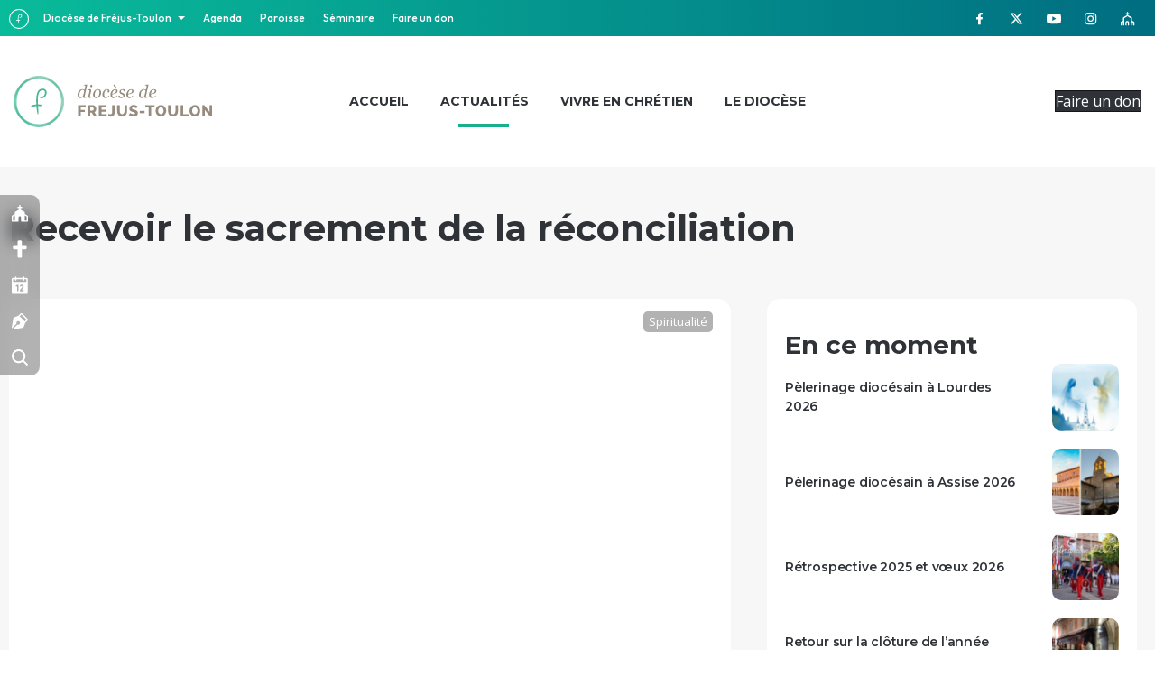

--- FILE ---
content_type: text/html; charset=UTF-8
request_url: https://frejustoulon.fr/recevoir-le-sacrement-de-la-r%C3%A9conciliation/
body_size: 35248
content:
<!DOCTYPE html>
<html lang="fr-FR">
<head>
<meta charset="UTF-8" />
<meta name='viewport' content='width=device-width, initial-scale=1.0' />
<meta http-equiv='X-UA-Compatible' content='IE=edge' />
<link rel="profile" href="https://gmpg.org/xfn/11" />
<title>Recevoir le sacrement de la réconciliation - Diocèse de Fréjus-Toulon</title>
<meta name="dc.title" content="Recevoir le sacrement de la réconciliation - Diocèse de Fréjus-Toulon">
<meta name="dc.description" content="Pour recevoir le sacrement du pardon et de la réconciliation pendant la semaine sainte, consultez les horaires qui s&#039;adaptent. Confessions de la semaine sainte - Sainte-Madeleine mardi 22 mars : 15h à 17h jeudi 24 mars et vendredi 25 mars : 15h à 17h samedi saint 10h-12h - Sainte-Douceline mercredi…">
<meta name="dc.relation" content="https://frejustoulon.fr/recevoir-le-sacrement-de-la-réconciliation/">
<meta name="dc.source" content="https://frejustoulon.fr/">
<meta name="dc.language" content="fr_FR">
<meta name="description" content="Pour recevoir le sacrement du pardon et de la réconciliation pendant la semaine sainte, consultez les horaires qui s&#039;adaptent. Confessions de la semaine sainte - Sainte-Madeleine mardi 22 mars : 15h à 17h jeudi 24 mars et vendredi 25 mars : 15h à 17h samedi saint 10h-12h - Sainte-Douceline mercredi…">
<meta name="robots" content="index, follow, max-snippet:-1, max-image-preview:large, max-video-preview:-1">
<link rel="canonical" href="https://frejustoulon.fr/recevoir-le-sacrement-de-la-réconciliation/">
<meta property="og:url" content="https://frejustoulon.fr/recevoir-le-sacrement-de-la-réconciliation/">
<meta property="og:site_name" content="Diocèse de Fréjus-Toulon">
<meta property="og:locale" content="fr_FR">
<meta property="og:type" content="article">
<meta property="article:author" content="https://www.facebook.com/DioceseFrejusToulon">
<meta property="article:publisher" content="https://www.facebook.com/DioceseFrejusToulon">
<meta property="article:section" content="Spiritualité">
<meta property="og:title" content="Recevoir le sacrement de la réconciliation - Diocèse de Fréjus-Toulon">
<meta property="og:description" content="Pour recevoir le sacrement du pardon et de la réconciliation pendant la semaine sainte, consultez les horaires qui s&#039;adaptent. Confessions de la semaine sainte - Sainte-Madeleine mardi 22 mars : 15h à 17h jeudi 24 mars et vendredi 25 mars : 15h à 17h samedi saint 10h-12h - Sainte-Douceline mercredi…">
<meta property="fb:pages" content="">
<meta property="fb:admins" content="">
<meta property="fb:app_id" content="">
<meta name="twitter:card" content="summary">
<meta name="twitter:site" content="https://twitter.com/DioceseToulon">
<meta name="twitter:creator" content="https://twitter.com/DioceseToulon">
<meta name="twitter:title" content="Recevoir le sacrement de la réconciliation - Diocèse de Fréjus-Toulon">
<meta name="twitter:description" content="Pour recevoir le sacrement du pardon et de la réconciliation pendant la semaine sainte, consultez les horaires qui s&#039;adaptent. Confessions de la semaine sainte - Sainte-Madeleine mardi 22 mars : 15h à 17h jeudi 24 mars et vendredi 25 mars : 15h à 17h samedi saint 10h-12h - Sainte-Douceline mercredi…">
<link rel='dns-prefetch' href='//fonts.googleapis.com' />
<link href='https://fonts.gstatic.com' crossorigin rel='preconnect' />
<link rel="alternate" type="application/rss+xml" title="Diocèse de Fréjus-Toulon &raquo; Flux" href="https://frejustoulon.fr/feed/" />
<link rel="alternate" title="oEmbed (JSON)" type="application/json+oembed" href="https://frejustoulon.fr/wp-json/oembed/1.0/embed?url=https%3A%2F%2Ffrejustoulon.fr%2Frecevoir-le-sacrement-de-la-r%25c3%25a9conciliation%2F" />
<link rel="alternate" title="oEmbed (XML)" type="text/xml+oembed" href="https://frejustoulon.fr/wp-json/oembed/1.0/embed?url=https%3A%2F%2Ffrejustoulon.fr%2Frecevoir-le-sacrement-de-la-r%25c3%25a9conciliation%2F&#038;format=xml" />
<link rel="preload" href="https://frejustoulon.fr/wp-content/plugins/bb-plugin/fonts/fontawesome/5.15.4/webfonts/fa-brands-400.woff2" as="font" type="font/woff2" crossorigin="anonymous">
<link rel="preload" href="https://frejustoulon.fr/wp-content/plugins/bb-plugin/fonts/fontawesome/5.15.4/webfonts/fa-solid-900.woff2" as="font" type="font/woff2" crossorigin="anonymous">
<style id='wp-img-auto-sizes-contain-inline-css'>
img:is([sizes=auto i],[sizes^="auto," i]){contain-intrinsic-size:3000px 1500px}
/*# sourceURL=wp-img-auto-sizes-contain-inline-css */
</style>
<style id='wp-emoji-styles-inline-css'>

	img.wp-smiley, img.emoji {
		display: inline !important;
		border: none !important;
		box-shadow: none !important;
		height: 1em !important;
		width: 1em !important;
		margin: 0 0.07em !important;
		vertical-align: -0.1em !important;
		background: none !important;
		padding: 0 !important;
	}
/*# sourceURL=wp-emoji-styles-inline-css */
</style>
<style id='wp-block-library-inline-css'>
:root{--wp-block-synced-color:#7a00df;--wp-block-synced-color--rgb:122,0,223;--wp-bound-block-color:var(--wp-block-synced-color);--wp-editor-canvas-background:#ddd;--wp-admin-theme-color:#007cba;--wp-admin-theme-color--rgb:0,124,186;--wp-admin-theme-color-darker-10:#006ba1;--wp-admin-theme-color-darker-10--rgb:0,107,160.5;--wp-admin-theme-color-darker-20:#005a87;--wp-admin-theme-color-darker-20--rgb:0,90,135;--wp-admin-border-width-focus:2px}@media (min-resolution:192dpi){:root{--wp-admin-border-width-focus:1.5px}}.wp-element-button{cursor:pointer}:root .has-very-light-gray-background-color{background-color:#eee}:root .has-very-dark-gray-background-color{background-color:#313131}:root .has-very-light-gray-color{color:#eee}:root .has-very-dark-gray-color{color:#313131}:root .has-vivid-green-cyan-to-vivid-cyan-blue-gradient-background{background:linear-gradient(135deg,#00d084,#0693e3)}:root .has-purple-crush-gradient-background{background:linear-gradient(135deg,#34e2e4,#4721fb 50%,#ab1dfe)}:root .has-hazy-dawn-gradient-background{background:linear-gradient(135deg,#faaca8,#dad0ec)}:root .has-subdued-olive-gradient-background{background:linear-gradient(135deg,#fafae1,#67a671)}:root .has-atomic-cream-gradient-background{background:linear-gradient(135deg,#fdd79a,#004a59)}:root .has-nightshade-gradient-background{background:linear-gradient(135deg,#330968,#31cdcf)}:root .has-midnight-gradient-background{background:linear-gradient(135deg,#020381,#2874fc)}:root{--wp--preset--font-size--normal:16px;--wp--preset--font-size--huge:42px}.has-regular-font-size{font-size:1em}.has-larger-font-size{font-size:2.625em}.has-normal-font-size{font-size:var(--wp--preset--font-size--normal)}.has-huge-font-size{font-size:var(--wp--preset--font-size--huge)}.has-text-align-center{text-align:center}.has-text-align-left{text-align:left}.has-text-align-right{text-align:right}.has-fit-text{white-space:nowrap!important}#end-resizable-editor-section{display:none}.aligncenter{clear:both}.items-justified-left{justify-content:flex-start}.items-justified-center{justify-content:center}.items-justified-right{justify-content:flex-end}.items-justified-space-between{justify-content:space-between}.screen-reader-text{border:0;clip-path:inset(50%);height:1px;margin:-1px;overflow:hidden;padding:0;position:absolute;width:1px;word-wrap:normal!important}.screen-reader-text:focus{background-color:#ddd;clip-path:none;color:#444;display:block;font-size:1em;height:auto;left:5px;line-height:normal;padding:15px 23px 14px;text-decoration:none;top:5px;width:auto;z-index:100000}html :where(.has-border-color){border-style:solid}html :where([style*=border-top-color]){border-top-style:solid}html :where([style*=border-right-color]){border-right-style:solid}html :where([style*=border-bottom-color]){border-bottom-style:solid}html :where([style*=border-left-color]){border-left-style:solid}html :where([style*=border-width]){border-style:solid}html :where([style*=border-top-width]){border-top-style:solid}html :where([style*=border-right-width]){border-right-style:solid}html :where([style*=border-bottom-width]){border-bottom-style:solid}html :where([style*=border-left-width]){border-left-style:solid}html :where(img[class*=wp-image-]){height:auto;max-width:100%}:where(figure){margin:0 0 1em}html :where(.is-position-sticky){--wp-admin--admin-bar--position-offset:var(--wp-admin--admin-bar--height,0px)}@media screen and (max-width:600px){html :where(.is-position-sticky){--wp-admin--admin-bar--position-offset:0px}}

/*# sourceURL=wp-block-library-inline-css */
</style><style id='global-styles-inline-css'>
:root{--wp--preset--aspect-ratio--square: 1;--wp--preset--aspect-ratio--4-3: 4/3;--wp--preset--aspect-ratio--3-4: 3/4;--wp--preset--aspect-ratio--3-2: 3/2;--wp--preset--aspect-ratio--2-3: 2/3;--wp--preset--aspect-ratio--16-9: 16/9;--wp--preset--aspect-ratio--9-16: 9/16;--wp--preset--color--black: #000000;--wp--preset--color--cyan-bluish-gray: #abb8c3;--wp--preset--color--white: #ffffff;--wp--preset--color--pale-pink: #f78da7;--wp--preset--color--vivid-red: #cf2e2e;--wp--preset--color--luminous-vivid-orange: #ff6900;--wp--preset--color--luminous-vivid-amber: #fcb900;--wp--preset--color--light-green-cyan: #7bdcb5;--wp--preset--color--vivid-green-cyan: #00d084;--wp--preset--color--pale-cyan-blue: #8ed1fc;--wp--preset--color--vivid-cyan-blue: #0693e3;--wp--preset--color--vivid-purple: #9b51e0;--wp--preset--color--fl-heading-text: #2f3338;--wp--preset--color--fl-body-bg: #ffffff;--wp--preset--color--fl-body-text: #2f3338;--wp--preset--color--fl-accent: #2f3338;--wp--preset--color--fl-accent-hover: #17af8c;--wp--preset--color--fl-topbar-bg: #ffffff;--wp--preset--color--fl-topbar-text: #808080;--wp--preset--color--fl-topbar-link: #428bca;--wp--preset--color--fl-topbar-hover: #428bca;--wp--preset--color--fl-header-bg: #ffffff;--wp--preset--color--fl-header-text: #808080;--wp--preset--color--fl-header-link: #808080;--wp--preset--color--fl-header-hover: #428bca;--wp--preset--color--fl-nav-bg: #ffffff;--wp--preset--color--fl-nav-link: #808080;--wp--preset--color--fl-nav-hover: #428bca;--wp--preset--color--fl-content-bg: #ffffff;--wp--preset--color--fl-footer-widgets-bg: #ffffff;--wp--preset--color--fl-footer-widgets-text: #808080;--wp--preset--color--fl-footer-widgets-link: #428bca;--wp--preset--color--fl-footer-widgets-hover: #428bca;--wp--preset--color--fl-footer-bg: #ffffff;--wp--preset--color--fl-footer-text: #808080;--wp--preset--color--fl-footer-link: #428bca;--wp--preset--color--fl-footer-hover: #428bca;--wp--preset--color--noir: #2f3338;--wp--preset--color--vert: #17af8c;--wp--preset--gradient--vivid-cyan-blue-to-vivid-purple: linear-gradient(135deg,rgb(6,147,227) 0%,rgb(155,81,224) 100%);--wp--preset--gradient--light-green-cyan-to-vivid-green-cyan: linear-gradient(135deg,rgb(122,220,180) 0%,rgb(0,208,130) 100%);--wp--preset--gradient--luminous-vivid-amber-to-luminous-vivid-orange: linear-gradient(135deg,rgb(252,185,0) 0%,rgb(255,105,0) 100%);--wp--preset--gradient--luminous-vivid-orange-to-vivid-red: linear-gradient(135deg,rgb(255,105,0) 0%,rgb(207,46,46) 100%);--wp--preset--gradient--very-light-gray-to-cyan-bluish-gray: linear-gradient(135deg,rgb(238,238,238) 0%,rgb(169,184,195) 100%);--wp--preset--gradient--cool-to-warm-spectrum: linear-gradient(135deg,rgb(74,234,220) 0%,rgb(151,120,209) 20%,rgb(207,42,186) 40%,rgb(238,44,130) 60%,rgb(251,105,98) 80%,rgb(254,248,76) 100%);--wp--preset--gradient--blush-light-purple: linear-gradient(135deg,rgb(255,206,236) 0%,rgb(152,150,240) 100%);--wp--preset--gradient--blush-bordeaux: linear-gradient(135deg,rgb(254,205,165) 0%,rgb(254,45,45) 50%,rgb(107,0,62) 100%);--wp--preset--gradient--luminous-dusk: linear-gradient(135deg,rgb(255,203,112) 0%,rgb(199,81,192) 50%,rgb(65,88,208) 100%);--wp--preset--gradient--pale-ocean: linear-gradient(135deg,rgb(255,245,203) 0%,rgb(182,227,212) 50%,rgb(51,167,181) 100%);--wp--preset--gradient--electric-grass: linear-gradient(135deg,rgb(202,248,128) 0%,rgb(113,206,126) 100%);--wp--preset--gradient--midnight: linear-gradient(135deg,rgb(2,3,129) 0%,rgb(40,116,252) 100%);--wp--preset--font-size--small: 13px;--wp--preset--font-size--medium: 20px;--wp--preset--font-size--large: 36px;--wp--preset--font-size--x-large: 42px;--wp--preset--spacing--20: 0.44rem;--wp--preset--spacing--30: 0.67rem;--wp--preset--spacing--40: 1rem;--wp--preset--spacing--50: 1.5rem;--wp--preset--spacing--60: 2.25rem;--wp--preset--spacing--70: 3.38rem;--wp--preset--spacing--80: 5.06rem;--wp--preset--shadow--natural: 6px 6px 9px rgba(0, 0, 0, 0.2);--wp--preset--shadow--deep: 12px 12px 50px rgba(0, 0, 0, 0.4);--wp--preset--shadow--sharp: 6px 6px 0px rgba(0, 0, 0, 0.2);--wp--preset--shadow--outlined: 6px 6px 0px -3px rgb(255, 255, 255), 6px 6px rgb(0, 0, 0);--wp--preset--shadow--crisp: 6px 6px 0px rgb(0, 0, 0);}:where(.is-layout-flex){gap: 0.5em;}:where(.is-layout-grid){gap: 0.5em;}body .is-layout-flex{display: flex;}.is-layout-flex{flex-wrap: wrap;align-items: center;}.is-layout-flex > :is(*, div){margin: 0;}body .is-layout-grid{display: grid;}.is-layout-grid > :is(*, div){margin: 0;}:where(.wp-block-columns.is-layout-flex){gap: 2em;}:where(.wp-block-columns.is-layout-grid){gap: 2em;}:where(.wp-block-post-template.is-layout-flex){gap: 1.25em;}:where(.wp-block-post-template.is-layout-grid){gap: 1.25em;}.has-black-color{color: var(--wp--preset--color--black) !important;}.has-cyan-bluish-gray-color{color: var(--wp--preset--color--cyan-bluish-gray) !important;}.has-white-color{color: var(--wp--preset--color--white) !important;}.has-pale-pink-color{color: var(--wp--preset--color--pale-pink) !important;}.has-vivid-red-color{color: var(--wp--preset--color--vivid-red) !important;}.has-luminous-vivid-orange-color{color: var(--wp--preset--color--luminous-vivid-orange) !important;}.has-luminous-vivid-amber-color{color: var(--wp--preset--color--luminous-vivid-amber) !important;}.has-light-green-cyan-color{color: var(--wp--preset--color--light-green-cyan) !important;}.has-vivid-green-cyan-color{color: var(--wp--preset--color--vivid-green-cyan) !important;}.has-pale-cyan-blue-color{color: var(--wp--preset--color--pale-cyan-blue) !important;}.has-vivid-cyan-blue-color{color: var(--wp--preset--color--vivid-cyan-blue) !important;}.has-vivid-purple-color{color: var(--wp--preset--color--vivid-purple) !important;}.has-black-background-color{background-color: var(--wp--preset--color--black) !important;}.has-cyan-bluish-gray-background-color{background-color: var(--wp--preset--color--cyan-bluish-gray) !important;}.has-white-background-color{background-color: var(--wp--preset--color--white) !important;}.has-pale-pink-background-color{background-color: var(--wp--preset--color--pale-pink) !important;}.has-vivid-red-background-color{background-color: var(--wp--preset--color--vivid-red) !important;}.has-luminous-vivid-orange-background-color{background-color: var(--wp--preset--color--luminous-vivid-orange) !important;}.has-luminous-vivid-amber-background-color{background-color: var(--wp--preset--color--luminous-vivid-amber) !important;}.has-light-green-cyan-background-color{background-color: var(--wp--preset--color--light-green-cyan) !important;}.has-vivid-green-cyan-background-color{background-color: var(--wp--preset--color--vivid-green-cyan) !important;}.has-pale-cyan-blue-background-color{background-color: var(--wp--preset--color--pale-cyan-blue) !important;}.has-vivid-cyan-blue-background-color{background-color: var(--wp--preset--color--vivid-cyan-blue) !important;}.has-vivid-purple-background-color{background-color: var(--wp--preset--color--vivid-purple) !important;}.has-black-border-color{border-color: var(--wp--preset--color--black) !important;}.has-cyan-bluish-gray-border-color{border-color: var(--wp--preset--color--cyan-bluish-gray) !important;}.has-white-border-color{border-color: var(--wp--preset--color--white) !important;}.has-pale-pink-border-color{border-color: var(--wp--preset--color--pale-pink) !important;}.has-vivid-red-border-color{border-color: var(--wp--preset--color--vivid-red) !important;}.has-luminous-vivid-orange-border-color{border-color: var(--wp--preset--color--luminous-vivid-orange) !important;}.has-luminous-vivid-amber-border-color{border-color: var(--wp--preset--color--luminous-vivid-amber) !important;}.has-light-green-cyan-border-color{border-color: var(--wp--preset--color--light-green-cyan) !important;}.has-vivid-green-cyan-border-color{border-color: var(--wp--preset--color--vivid-green-cyan) !important;}.has-pale-cyan-blue-border-color{border-color: var(--wp--preset--color--pale-cyan-blue) !important;}.has-vivid-cyan-blue-border-color{border-color: var(--wp--preset--color--vivid-cyan-blue) !important;}.has-vivid-purple-border-color{border-color: var(--wp--preset--color--vivid-purple) !important;}.has-vivid-cyan-blue-to-vivid-purple-gradient-background{background: var(--wp--preset--gradient--vivid-cyan-blue-to-vivid-purple) !important;}.has-light-green-cyan-to-vivid-green-cyan-gradient-background{background: var(--wp--preset--gradient--light-green-cyan-to-vivid-green-cyan) !important;}.has-luminous-vivid-amber-to-luminous-vivid-orange-gradient-background{background: var(--wp--preset--gradient--luminous-vivid-amber-to-luminous-vivid-orange) !important;}.has-luminous-vivid-orange-to-vivid-red-gradient-background{background: var(--wp--preset--gradient--luminous-vivid-orange-to-vivid-red) !important;}.has-very-light-gray-to-cyan-bluish-gray-gradient-background{background: var(--wp--preset--gradient--very-light-gray-to-cyan-bluish-gray) !important;}.has-cool-to-warm-spectrum-gradient-background{background: var(--wp--preset--gradient--cool-to-warm-spectrum) !important;}.has-blush-light-purple-gradient-background{background: var(--wp--preset--gradient--blush-light-purple) !important;}.has-blush-bordeaux-gradient-background{background: var(--wp--preset--gradient--blush-bordeaux) !important;}.has-luminous-dusk-gradient-background{background: var(--wp--preset--gradient--luminous-dusk) !important;}.has-pale-ocean-gradient-background{background: var(--wp--preset--gradient--pale-ocean) !important;}.has-electric-grass-gradient-background{background: var(--wp--preset--gradient--electric-grass) !important;}.has-midnight-gradient-background{background: var(--wp--preset--gradient--midnight) !important;}.has-small-font-size{font-size: var(--wp--preset--font-size--small) !important;}.has-medium-font-size{font-size: var(--wp--preset--font-size--medium) !important;}.has-large-font-size{font-size: var(--wp--preset--font-size--large) !important;}.has-x-large-font-size{font-size: var(--wp--preset--font-size--x-large) !important;}
/*# sourceURL=global-styles-inline-css */
</style>

<style id='classic-theme-styles-inline-css'>
/*! This file is auto-generated */
.wp-block-button__link{color:#fff;background-color:#32373c;border-radius:9999px;box-shadow:none;text-decoration:none;padding:calc(.667em + 2px) calc(1.333em + 2px);font-size:1.125em}.wp-block-file__button{background:#32373c;color:#fff;text-decoration:none}
/*# sourceURL=/wp-includes/css/classic-themes.min.css */
</style>
<link rel='stylesheet' id='cmplz-general-css' href='https://frejustoulon.fr/wp-content/plugins/complianz-gdpr-premium/assets/css/cookieblocker.min.css?ver=1762157475' media='all' />
<link rel='stylesheet' id='font-awesome-5-css' href='https://frejustoulon.fr/wp-content/plugins/bb-plugin/fonts/fontawesome/5.15.4/css/all.min.css?ver=2.10.0.5' media='all' />
<link rel='stylesheet' id='font-awesome-css' href='https://frejustoulon.fr/wp-content/plugins/bb-plugin/fonts/fontawesome/5.15.4/css/v4-shims.min.css?ver=2.10.0.5' media='all' />
<link rel='stylesheet' id='pp-owl-carousel-css' href='https://frejustoulon.fr/wp-content/plugins/bbpowerpack/assets/css/owl.carousel.css?ver=2.40.10' media='all' />
<link rel='stylesheet' id='pp-owl-carousel-theme-css' href='https://frejustoulon.fr/wp-content/plugins/bbpowerpack/assets/css/owl.theme.css?ver=2.40.10' media='all' />
<link rel='stylesheet' id='jquery-magnificpopup-css' href='https://frejustoulon.fr/wp-content/plugins/bb-plugin/css/jquery.magnificpopup.min.css?ver=2.10.0.5' media='all' />
<link rel='stylesheet' id='fl-builder-layout-bundle-3041e863de54a624e996d5d8db3a33f6-css' href='https://frejustoulon.fr/wp-content/uploads/bb-plugin/cache/3041e863de54a624e996d5d8db3a33f6-layout-bundle.css?ver=2.10.0.5-1.5.2.1-20251125200437' media='all' />
<link rel='stylesheet' id='wp_mailjet_form_builder_widget-widget-front-styles-css' href='https://frejustoulon.fr/wp-content/plugins/mailjet-for-wordpress/src/widgetformbuilder/css/front-widget.css?ver=6.1.6' media='all' />
<link rel='stylesheet' id='slb_core-css' href='https://frejustoulon.fr/wp-content/plugins/simple-lightbox/client/css/app.css?ver=2.9.4' media='all' />
<link rel='stylesheet' id='sticky_style-css' href='https://frejustoulon.fr/wp-content/plugins/bb-sticky-column/css/sticky-column.css?ver=6.9' media='all' />
<link rel='stylesheet' id='bootstrap-css' href='https://frejustoulon.fr/wp-content/themes/bb-theme/css/bootstrap.min.css?ver=1.7.19.1' media='all' />
<link rel='stylesheet' id='fl-automator-skin-css' href='https://frejustoulon.fr/wp-content/uploads/bb-theme/skin-693303202f034.css?ver=1.7.19.1' media='all' />
<link rel='stylesheet' id='fl-child-theme-css' href='https://frejustoulon.fr/wp-content/themes/bb-diocese/style.css?ver=6.9' media='all' />
<link rel='stylesheet' id='pp-animate-css' href='https://frejustoulon.fr/wp-content/plugins/bbpowerpack/assets/css/animate.min.css?ver=3.5.1' media='all' />
<link rel='stylesheet' id='fl-builder-google-fonts-3cda9fbec940f4870e047bd4af7962b5-css' href='//fonts.googleapis.com/css?family=Open+Sans%3A700%2C600%2C300%2C400%7CMontserrat%3A700%2C500%2C600&#038;ver=6.9' media='all' />
<script src="https://frejustoulon.fr/wp-content/plugins/svg-support/vendor/DOMPurify/DOMPurify.min.js?ver=2.5.8" id="bodhi-dompurify-library-js"></script>
<script src="https://frejustoulon.fr/wp-includes/js/jquery/jquery.min.js?ver=3.7.1" id="jquery-core-js"></script>
<script src="https://frejustoulon.fr/wp-includes/js/jquery/jquery-migrate.min.js?ver=3.4.1" id="jquery-migrate-js"></script>
<script id="bodhi_svg_inline-js-extra">
var svgSettings = {"skipNested":""};
//# sourceURL=bodhi_svg_inline-js-extra
</script>
<script src="https://frejustoulon.fr/wp-content/plugins/svg-support/js/min/svgs-inline-min.js" id="bodhi_svg_inline-js"></script>
<script id="bodhi_svg_inline-js-after">
cssTarget={"Bodhi":"img.style-svg","ForceInlineSVG":"style-svg"};ForceInlineSVGActive="false";frontSanitizationEnabled="on";
//# sourceURL=bodhi_svg_inline-js-after
</script>
<script src="https://frejustoulon.fr/wp-content/plugins/bbpowerpack/assets/js/jquery.cookie.min.js?ver=1.4.1" id="jquery-cookie-js"></script>
<script src="https://frejustoulon.fr/wp-content/plugins/bb-sticky-column/js/sticky-column.js?ver=6.9" id="sticky_script-js"></script>
<link rel="https://api.w.org/" href="https://frejustoulon.fr/wp-json/" /><link rel="alternate" title="JSON" type="application/json" href="https://frejustoulon.fr/wp-json/wp/v2/posts/3646" /><link rel="EditURI" type="application/rsd+xml" title="RSD" href="https://frejustoulon.fr/xmlrpc.php?rsd" />
<meta name="generator" content="WordPress 6.9" />
<link rel='shortlink' href='https://frejustoulon.fr/?p=3646' />
		<script>
			var bb_powerpack = {
				version: '2.40.10',
				getAjaxUrl: function() { return atob( 'aHR0cHM6Ly9mcmVqdXN0b3Vsb24uZnIvd3AtYWRtaW4vYWRtaW4tYWpheC5waHA=' ); },
				callback: function() {},
				mapMarkerData: {},
				post_id: '3646',
				search_term: '',
				current_page: 'https://frejustoulon.fr/recevoir-le-sacrement-de-la-r%C3%A9conciliation/',
				conditionals: {
					is_front_page: false,
					is_home: false,
					is_archive: false,
					current_post_type: '',
					is_tax: false,
										is_author: false,
					current_author: false,
					is_search: false,
									}
			};
		</script>
					<style>.cmplz-hidden {
					display: none !important;
				}</style><style>.breadcrumb {list-style:none;margin:0;padding-inline-start:0;}.breadcrumb li {margin:0;display:inline-block;position:relative;}.breadcrumb li::after{content:'   ';margin-left:5px;margin-right:5px;}.breadcrumb li:last-child::after{display:none}</style><link rel="icon" href="https://frejustoulon.fr/wp-content/uploads/2020/04/favicon.png" sizes="32x32" />
<link rel="icon" href="https://frejustoulon.fr/wp-content/uploads/2020/04/favicon.png" sizes="192x192" />
<link rel="apple-touch-icon" href="https://frejustoulon.fr/wp-content/uploads/2020/04/favicon.png" />
<meta name="msapplication-TileImage" content="https://frejustoulon.fr/wp-content/uploads/2020/04/favicon.png" />
		<style id="wp-custom-css">
			.single-post .fl-col-group-nested .fl-col[bt-sticky] {
	position:sticky;
	top:20px;
}
.cmplz-blocked-content-container .cmplz-blocked-content-notice, .cmplz-wp-video .cmplz-blocked-content-notice {
	border: 2px solid white;
  border-radius: 10px;
  font-weight: bold;
	line-height: 1.2em;
}		</style>
		<script id="fl-theme-custom-js">jQuery(document).ready(function() {
  if(window.location.href.indexOf('#modal-h9m8c1gk5ij6') != -1) {
    $('#modal-h9m8c1gk5ij6').modal('show');
  }
});
jQuery(document).ready(function() {
  if(window.location.href.indexOf('#modal-5e9738607678f') != -1) {
    $('#modal-5e9738607678f').modal('show');
  }
});
</script>
<script async src="https://app.frejustoulon.fr/topbar/call/ft_topbar.js?site=sitediocese"></script>
</head>
<body data-cmplz=1 class="wp-singular post-template-default single single-post postid-3646 single-format-standard wp-theme-bb-theme wp-child-theme-bb-diocese fl-builder-2-10-0-5 fl-themer-1-5-2-1-20251125200437 fl-theme-1-7-19-1 fl-no-js fl-theme-builder-footer fl-theme-builder-footer-footer fl-theme-builder-header fl-theme-builder-header-header-std fl-theme-builder-singular fl-theme-builder-singular-single-post category_spiritualite fl-framework-bootstrap fl-preset-default fl-full-width fl-search-active" itemscope="itemscope" itemtype="https://schema.org/WebPage">
<a aria-label="Aller au contenu" class="fl-screen-reader-text" href="#fl-main-content">Aller au contenu</a><div class="fl-page">
	<header class="fl-builder-content fl-builder-content-11572 fl-builder-global-templates-locked" data-post-id="11572" data-type="header" data-sticky="0" data-sticky-on="" data-sticky-breakpoint="medium" data-shrink="1" data-overlay="0" data-overlay-bg="transparent" data-shrink-image-height="50px" role="banner" itemscope="itemscope" itemtype="http://schema.org/WPHeader"><div class="fl-row fl-row-full-width fl-row-bg-color fl-node-5c5877fdd0da8 fl-row-default-height fl-row-align-center fl-visible-medium fl-visible-mobile" data-node="5c5877fdd0da8">
	<div class="fl-row-content-wrap">
						<div class="fl-row-content fl-row-fixed-width fl-node-content">
		
<div class="fl-col-group fl-node-5ddb8f75c4d1a fl-col-group-equal-height fl-col-group-align-center fl-col-group-custom-width" data-node="5ddb8f75c4d1a">
			<div class="fl-col fl-node-5ddb8f75c4ebf fl-col-bg-color fl-col-small fl-col-small-custom-width" data-node="5ddb8f75c4ebf">
	<div class="fl-col-content fl-node-content"><div id="logo" class="fl-module fl-module-photo fl-node-5ddb8f8f1e73b fl-visible-medium fl-visible-mobile svg white" data-node="5ddb8f8f1e73b">
	<div class="fl-module-content fl-node-content">
		<div role="figure" class="fl-photo fl-photo-align-left" itemscope itemtype="https://schema.org/ImageObject">
	<div class="fl-photo-content fl-photo-img-svg">
				<a href="/" target="_self" itemprop="url">
				<img decoding="async" class="fl-photo-img wp-image-2590 size-full" src="https://frejustoulon.fr/wp-content/uploads/2019/03/logo-vecto.svg" alt="logo-vecto" height="69.39" width="272.5" title="logo-vecto"  data-no-lazy="1" itemprop="image" />
				</a>
					</div>
	</div>
	</div>
</div>
</div>
</div>
			<div class="fl-col fl-node-5ddb9a54bd518 fl-col-bg-color fl-col-small fl-col-small-custom-width" data-node="5ddb9a54bd518">
	<div class="fl-col-content fl-node-content"><div id="mobile-menu" class="fl-module fl-module-pp-advanced-menu fl-node-5dded080df562 fl-visible-medium fl-visible-mobile" data-node="5dded080df562">
	<div class="fl-module-content fl-node-content">
					<div class="pp-advanced-menu-mobile">
			<button class="pp-advanced-menu-mobile-toggle hamburger" tabindex="0" aria-label="Menu" aria-expanded="false">
				<div class="pp-hamburger"><div class="pp-hamburger-box"><div class="pp-hamburger-inner"></div></div></div>			</button>
			</div>
			<div id="pp-menu-5dded080df562"><div class="pp-advanced-menu pp-advanced-menu-accordion-collapse off-canvas pp-menu-position-below">
	<div class="pp-clear"></div>
	<nav class="pp-menu-nav pp-off-canvas-menu pp-menu-left" aria-label="Menu" itemscope="itemscope" itemtype="https://schema.org/SiteNavigationElement">
		<a href="javascript:void(0)" class="pp-menu-close-btn" aria-label="Close the menu" role="button">×</a>
		<ul id="menu-menu-principal" class="menu pp-advanced-menu-expanded pp-toggle-arrows"><li id="menu-item-151660" class="menu-item menu-item-type-post_type menu-item-object-page menu-item-home"><a href="https://frejustoulon.fr/"><span class="menu-item-text">Accueil</span></a></li><li id="menu-item-151661" class="menu-item menu-item-type-custom menu-item-object-custom menu-item-has-children pp-has-submenu"><div class="pp-has-submenu-container"><a href="#"><span class="menu-item-text">Actualités<span class="pp-menu-toggle" tabindex="0" aria-expanded="false" aria-label="Actualités: submenu" role="button"></span></span></a></div><ul class="sub-menu">	<li id="menu-item-11514" class="menu-item menu-item-type-post_type menu-item-object-page"><a href="https://frejustoulon.fr/actualites/"><span class="menu-item-text">Toutes les publications</span></a></li>	<li id="menu-item-11515" class="menu-item menu-item-type-custom menu-item-object-custom"><a href="https://agenda.frejustoulon.fr"><span class="menu-item-text">Agenda du diocèse</span></a></li>	<li id="menu-item-11516" class="menu-item menu-item-type-post_type menu-item-object-page"><a href="https://frejustoulon.fr/projets/la-traversee-le-mag/"><span class="menu-item-text">Magazine diocésain</span></a></li>	<li id="menu-item-151519" class="menu-item menu-item-type-custom menu-item-object-custom"><a href="https://frejustoulon.fr/inscription-newsletter-diocese/"><span class="menu-item-text">Recevoir la newsletter</span></a></li></ul></li><li id="menu-item-151659" class="menu-item menu-item-type-post_type menu-item-object-page"><a href="https://frejustoulon.fr/vie-chretienne/"><span class="menu-item-text">Vivre en chrétien</span></a></li><li id="menu-item-2056" class="menu-item menu-item-type-custom menu-item-object-custom menu-item-has-children pp-has-submenu"><div class="pp-has-submenu-container"><a href="https://frejustoulon.fr/diocese/"><span class="menu-item-text">Le diocèse<span class="pp-menu-toggle" tabindex="0" aria-expanded="false" aria-label="Le diocèse: submenu" role="button"></span></span></a></div><ul class="sub-menu">	<li id="menu-item-7070" class="menu-item menu-item-type-post_type menu-item-object-page"><a href="https://frejustoulon.fr/diocese/mission-du-diocese/"><span class="menu-item-text">La mission du diocèse</span></a></li>	<li id="menu-item-7073" class="menu-item menu-item-type-post_type menu-item-object-page"><a href="https://frejustoulon.fr/diocese/organisation-du-diocese/"><span class="menu-item-text">Organisation du diocèse</span></a></li>	<li id="menu-item-7075" class="menu-item menu-item-type-post_type menu-item-object-page"><a href="https://frejustoulon.fr/diocese/territoire-diocesain/"><span class="menu-item-text">Territoire diocésain</span></a></li>	<li id="menu-item-34319" class="menu-item menu-item-type-post_type menu-item-object-page"><a href="https://frejustoulon.fr/eveque/"><span class="menu-item-text">L&rsquo;Évêque de Fréjus-Toulon</span></a></li>	<li id="menu-item-7069" class="menu-item menu-item-type-post_type menu-item-object-page"><a href="https://frejustoulon.fr/diocese/histoire-du-diocese/"><span class="menu-item-text">Histoire du diocèse</span></a></li>	<li id="menu-item-7071" class="menu-item menu-item-type-post_type menu-item-object-page"><a href="https://frejustoulon.fr/diocese/le-seminaire/"><span class="menu-item-text">Le séminaire de la Castille</span></a></li>	<li id="menu-item-24557" class="menu-item menu-item-type-post_type menu-item-object-page"><a href="https://frejustoulon.fr/diocese/le-seminaire-redemptoris-mater/"><span class="menu-item-text">Le séminaire Redemptoris Mater</span></a></li>	<li id="menu-item-7068" class="menu-item menu-item-type-post_type menu-item-object-page"><a href="https://frejustoulon.fr/diocese/communautes/"><span class="menu-item-text">Communautés</span></a></li>	<li id="menu-item-7074" class="menu-item menu-item-type-post_type menu-item-object-page"><a href="https://frejustoulon.fr/diocese/services-et-pastorales/"><span class="menu-item-text">Services et pastorales</span></a></li>	<li id="menu-item-11352" class="menu-item menu-item-type-post_type menu-item-object-page"><a href="https://frejustoulon.fr/diocese/hauts-lieux-spirituels-var/"><span class="menu-item-text">Hauts lieux spirituels</span></a></li></ul></li><li id="menu-item-11559" class="mobile modal-5e9738607678f menu-item menu-item-type-custom menu-item-object-custom"><a href="#"><span class="menu-item-text">Rechercher</span></a></li><li id="menu-item-11558" class="mobile menu-item menu-item-type-post_type menu-item-object-page"><a href="https://frejustoulon.fr/aider-eglise/"><span class="menu-item-text">Soutenir l’Église</span></a></li></ul>	</nav>
</div>
</div>	</div>
</div>
</div>
</div>
	</div>
		</div>
	</div>
</div>
<div class="fl-row fl-row-full-width fl-row-bg-none fl-node-fbuktrcghx7v fl-row-default-height fl-row-align-center fl-visible-desktop fl-visible-large" data-node="fbuktrcghx7v">
	<div class="fl-row-content-wrap">
						<div class="fl-row-content fl-row-fixed-width fl-node-content">
		
<div class="fl-col-group fl-node-ndk810jwas6v fl-col-group-equal-height fl-col-group-align-center" data-node="ndk810jwas6v">
			<div class="fl-col fl-node-ioqxgu891vct fl-col-bg-color fl-col-small" data-node="ioqxgu891vct">
	<div class="fl-col-content fl-node-content"><div id="logo" class="fl-module fl-module-photo fl-node-5c58783fcce6c fl-visible-desktop fl-visible-large svg" data-node="5c58783fcce6c">
	<div class="fl-module-content fl-node-content">
		<div role="figure" class="fl-photo fl-photo-align-left" itemscope itemtype="https://schema.org/ImageObject">
	<div class="fl-photo-content fl-photo-img-svg">
				<a href="/" target="_self" itemprop="url">
				<img decoding="async" class="fl-photo-img wp-image-2416 size-full" src="https://frejustoulon.fr/wp-content/uploads/2019/02/logo-vecto.svg" alt="logo-vecto" height="69.39" width="272.5" title="logo-vecto"  data-no-lazy="1" itemprop="image" />
				</a>
					</div>
	</div>
	</div>
</div>
</div>
</div>
			<div class="fl-col fl-node-d0lyetfkn1i3 fl-col-bg-color fl-col-small" data-node="d0lyetfkn1i3">
	<div class="fl-col-content fl-node-content"><div class="fl-module fl-module-pp-advanced-menu fl-node-ro6hqk7zm0tl" data-node="ro6hqk7zm0tl">
	<div class="fl-module-content fl-node-content">
		<div class="pp-advanced-menu pp-advanced-menu-accordion-collapse pp-menu-default pp-menu-align-center pp-menu-position-below">
   				<div class="pp-advanced-menu-mobile">
			<button class="pp-advanced-menu-mobile-toggle hamburger" tabindex="0" aria-label="Menu" aria-expanded="false">
				<div class="pp-hamburger"><div class="pp-hamburger-box"><div class="pp-hamburger-inner"></div></div></div>			</button>
			</div>
			   	<div class="pp-clear"></div>
	<nav class="pp-menu-nav" aria-label="Menu" itemscope="itemscope" itemtype="https://schema.org/SiteNavigationElement">
		<ul id="menu-menu-principal-1" class="menu pp-advanced-menu-horizontal pp-toggle-none"><li id="menu-item-151660" class="menu-item menu-item-type-post_type menu-item-object-page menu-item-home"><a href="https://frejustoulon.fr/"><span class="menu-item-text">Accueil</span></a></li><li id="menu-item-151661" class="menu-item menu-item-type-custom menu-item-object-custom menu-item-has-children pp-has-submenu"><div class="pp-has-submenu-container"><a href="#"><span class="menu-item-text">Actualités<span class="pp-menu-toggle" tabindex="0" aria-expanded="false" aria-label="Actualités: submenu" role="button"></span></span></a></div><ul class="sub-menu">	<li id="menu-item-11514" class="menu-item menu-item-type-post_type menu-item-object-page"><a href="https://frejustoulon.fr/actualites/"><span class="menu-item-text">Toutes les publications</span></a></li>	<li id="menu-item-11515" class="menu-item menu-item-type-custom menu-item-object-custom"><a href="https://agenda.frejustoulon.fr"><span class="menu-item-text">Agenda du diocèse</span></a></li>	<li id="menu-item-11516" class="menu-item menu-item-type-post_type menu-item-object-page"><a href="https://frejustoulon.fr/projets/la-traversee-le-mag/"><span class="menu-item-text">Magazine diocésain</span></a></li>	<li id="menu-item-151519" class="menu-item menu-item-type-custom menu-item-object-custom"><a href="https://frejustoulon.fr/inscription-newsletter-diocese/"><span class="menu-item-text">Recevoir la newsletter</span></a></li></ul></li><li id="menu-item-151659" class="menu-item menu-item-type-post_type menu-item-object-page"><a href="https://frejustoulon.fr/vie-chretienne/"><span class="menu-item-text">Vivre en chrétien</span></a></li><li id="menu-item-2056" class="menu-item menu-item-type-custom menu-item-object-custom menu-item-has-children pp-has-submenu"><div class="pp-has-submenu-container"><a href="https://frejustoulon.fr/diocese/"><span class="menu-item-text">Le diocèse<span class="pp-menu-toggle" tabindex="0" aria-expanded="false" aria-label="Le diocèse: submenu" role="button"></span></span></a></div><ul class="sub-menu">	<li id="menu-item-7070" class="menu-item menu-item-type-post_type menu-item-object-page"><a href="https://frejustoulon.fr/diocese/mission-du-diocese/"><span class="menu-item-text">La mission du diocèse</span></a></li>	<li id="menu-item-7073" class="menu-item menu-item-type-post_type menu-item-object-page"><a href="https://frejustoulon.fr/diocese/organisation-du-diocese/"><span class="menu-item-text">Organisation du diocèse</span></a></li>	<li id="menu-item-7075" class="menu-item menu-item-type-post_type menu-item-object-page"><a href="https://frejustoulon.fr/diocese/territoire-diocesain/"><span class="menu-item-text">Territoire diocésain</span></a></li>	<li id="menu-item-34319" class="menu-item menu-item-type-post_type menu-item-object-page"><a href="https://frejustoulon.fr/eveque/"><span class="menu-item-text">L&rsquo;Évêque de Fréjus-Toulon</span></a></li>	<li id="menu-item-7069" class="menu-item menu-item-type-post_type menu-item-object-page"><a href="https://frejustoulon.fr/diocese/histoire-du-diocese/"><span class="menu-item-text">Histoire du diocèse</span></a></li>	<li id="menu-item-7071" class="menu-item menu-item-type-post_type menu-item-object-page"><a href="https://frejustoulon.fr/diocese/le-seminaire/"><span class="menu-item-text">Le séminaire de la Castille</span></a></li>	<li id="menu-item-24557" class="menu-item menu-item-type-post_type menu-item-object-page"><a href="https://frejustoulon.fr/diocese/le-seminaire-redemptoris-mater/"><span class="menu-item-text">Le séminaire Redemptoris Mater</span></a></li>	<li id="menu-item-7068" class="menu-item menu-item-type-post_type menu-item-object-page"><a href="https://frejustoulon.fr/diocese/communautes/"><span class="menu-item-text">Communautés</span></a></li>	<li id="menu-item-7074" class="menu-item menu-item-type-post_type menu-item-object-page"><a href="https://frejustoulon.fr/diocese/services-et-pastorales/"><span class="menu-item-text">Services et pastorales</span></a></li>	<li id="menu-item-11352" class="menu-item menu-item-type-post_type menu-item-object-page"><a href="https://frejustoulon.fr/diocese/hauts-lieux-spirituels-var/"><span class="menu-item-text">Hauts lieux spirituels</span></a></li></ul></li><li id="menu-item-11559" class="mobile modal-5e9738607678f menu-item menu-item-type-custom menu-item-object-custom"><a href="#"><span class="menu-item-text">Rechercher</span></a></li><li id="menu-item-11558" class="mobile menu-item menu-item-type-post_type menu-item-object-page"><a href="https://frejustoulon.fr/aider-eglise/"><span class="menu-item-text">Soutenir l’Église</span></a></li></ul>	</nav>
</div>
	</div>
</div>
</div>
</div>
			<div class="fl-col fl-node-8l45mq62hbxs fl-col-bg-color fl-col-small" data-node="8l45mq62hbxs">
	<div class="fl-col-content fl-node-content"><div class="fl-module fl-module-button fl-node-e3txjdga2luq" data-node="e3txjdga2luq">
	<div class="fl-module-content fl-node-content">
		<div class="fl-button-wrap fl-button-width-auto fl-button-right">
			<a href="https://don.frejustoulon.fr"  target="_self"  class="fl-button" >
							<span class="fl-button-text">Faire un don</span>
					</a>
</div>
	</div>
</div>
</div>
</div>
	</div>
		</div>
	</div>
</div>
</header>	<div id="fl-main-content" class="fl-page-content" itemprop="mainContentOfPage" role="main">

		<div class="fl-builder-content fl-builder-content-34922 fl-builder-global-templates-locked" data-post-id="34922"><div id="af_single_post" class="fl-row fl-row-full-width fl-row-bg-color fl-node-6k945vaemphx fl-row-default-height fl-row-align-center" data-node="6k945vaemphx">
	<div class="fl-row-content-wrap">
						<div class="fl-row-content fl-row-fixed-width fl-node-content">
		
<div class="fl-col-group fl-node-fbi861pouxt5" data-node="fbi861pouxt5">
			<div class="fl-col fl-node-4viq1dzm7erl fl-col-bg-color fl-col-has-cols" data-node="4viq1dzm7erl">
	<div class="fl-col-content fl-node-content">
<div class="fl-col-group fl-node-r326omzjaben fl-col-group-nested" data-node="r326omzjaben">
			<div class="fl-col fl-node-nwkcr209mh75 fl-col-bg-color" data-node="nwkcr209mh75">
	<div class="fl-col-content fl-node-content"><div class="fl-module fl-module-heading fl-node-azqt5py8u7m4" data-node="azqt5py8u7m4">
	<div class="fl-module-content fl-node-content">
		<h1 class="fl-heading">
		<span class="fl-heading-text">Recevoir le sacrement de la réconciliation</span>
	</h1>
	</div>
</div>
</div>
</div>
			<div class="fl-col fl-node-rcqheg75fv29 fl-col-bg-color fl-col-small fl-visible-desktop fl-visible-large" data-node="rcqheg75fv29">
	<div class="fl-col-content fl-node-content"></div>
</div>
	</div>
</div>
</div>
	</div>

<div class="fl-col-group fl-node-tapelwdzb9yf" data-node="tapelwdzb9yf">
			<article class="fl-col fl-node-9yxvdhg783e0 fl-col-bg-color fl-col-has-cols" data-node="9yxvdhg783e0">
	<div class="fl-col-content fl-node-content"><div id="af_meta_tags_container" class="fl-module fl-module-html fl-node-vaoq13mn2k5z" data-node="vaoq13mn2k5z">
	<div class="fl-module-content fl-node-content">
		<div class="fl-html">
	<!-- Parsed and cached: {"time":"2025-04-21 19:39:00","type":"tangible_template","id":34927} -->
<div id="af_meta_tags_container">
  <div id="af_meta_tags">
  
  
      
        
          <li><a class="meta category" href="https://frejustoulon.fr/category/spiritualite/">Spiritualité</a></li>
        
      
    
</div>
</div></div>
	</div>
</div>
<div class="fl-module fl-module-photo fl-node-3glqxstvwnmu" data-node="3glqxstvwnmu">
	<div class="fl-module-content fl-node-content">
		<div role="figure" class="fl-photo fl-photo-align-center fl-photo-crop-panorama" itemscope itemtype="https://schema.org/ImageObject">
	<div class="fl-photo-content fl-photo-img-png">
				<img decoding="async" class="fl-photo-img" src="https://frejustoulon.fr/wp-content/plugins/bb-plugin/img/pixel.png" alt=""  itemprop="image" />
					</div>
	</div>
	</div>
</div>

<div class="fl-col-group fl-node-iobfu80wmq3n fl-col-group-nested" data-node="iobfu80wmq3n">
			<div class="fl-col fl-node-20v8oed6ptaq fl-col-bg-color fl-col-small fl-visible-desktop fl-visible-large" data-node="20v8oed6ptaq" bt-sticky="true" bt-sticky-top-margin="20">
	<div class="fl-col-content fl-node-content"><div class="fl-module fl-module-pp-social-share fl-node-7ym6gc2ludpz fl-visible-desktop fl-visible-large" data-node="7ym6gc2ludpz">
	<div class="fl-module-content fl-node-content">
		<div class="pp-social-share-content pp-share-buttons-view-icon pp-share-buttons-skin-framed pp-share-buttons-shape-square pp-social-share-col-1 pp-share-buttons-align-left pp-share-buttons-color-custom">
	<div class="pp-social-share-inner">
			<div class="pp-share-grid-item">
			<div class="pp-share-button pp-share-button-facebook">
								<a class="pp-share-button-link" href="https://www.facebook.com/sharer.php?u=https://frejustoulon.fr/recevoir-le-sacrement-de-la-r%C3%A9conciliation/&#038;title=Recevoir+le+sacrement+de+la+r%C3%A9conciliation">
										<span class="pp-share-button-icon">
													<i class="fab fa-facebook" aria-hidden="true"></i>
												<span class="pp-screen-only">Share on Facebook</span>
					</span>
					
									</a>
			</div>
		</div>
			<div class="pp-share-grid-item">
			<div class="pp-share-button pp-share-button-twitter">
								<a class="pp-share-button-link" href="https://twitter.com/intent/tweet?url=https://frejustoulon.fr/recevoir-le-sacrement-de-la-r%C3%A9conciliation/&#038;text=Recevoir+le+sacrement+de+la+r%C3%A9conciliation">
										<span class="pp-share-button-icon">
													<i class="fab pp-x-icon">𝕏</i>
												<span class="pp-screen-only">Share on X</span>
					</span>
					
									</a>
			</div>
		</div>
			<div class="pp-share-grid-item">
			<div class="pp-share-button pp-share-button-whatsapp">
								<a class="pp-share-button-link" href="https://api.whatsapp.com/send?text=https://frejustoulon.fr/recevoir-le-sacrement-de-la-r%C3%A9conciliation/">
										<span class="pp-share-button-icon">
													<i class="fab fa-whatsapp" aria-hidden="true"></i>
												<span class="pp-screen-only">Share on WhatsApp</span>
					</span>
					
									</a>
			</div>
		</div>
			<div class="pp-share-grid-item">
			<div class="pp-share-button pp-share-button-linkedin">
								<a class="pp-share-button-link" href="https://www.linkedin.com/shareArticle?mini=true&#038;url=https://frejustoulon.fr/recevoir-le-sacrement-de-la-r%C3%A9conciliation/&#038;title=Recevoir+le+sacrement+de+la+r%C3%A9conciliation">
										<span class="pp-share-button-icon">
													<i class="fab fa-linkedin" aria-hidden="true"></i>
												<span class="pp-screen-only">Share on Linkedin</span>
					</span>
					
									</a>
			</div>
		</div>
			<div class="pp-share-grid-item">
			<div class="pp-share-button pp-share-button-email">
								<a class="pp-share-button-link" href="mailto:?body=https://frejustoulon.fr/recevoir-le-sacrement-de-la-r%C3%A9conciliation/">
										<span class="pp-share-button-icon">
													<i class="fas fa-envelope" aria-hidden="true"></i>
												<span class="pp-screen-only">Share on Email</span>
					</span>
					
									</a>
			</div>
		</div>
		</div>
</div>
	</div>
</div>
</div>
</div>
			<div class="fl-col fl-node-mg8s0rj5vp74 fl-col-bg-color" data-node="mg8s0rj5vp74">
	<div class="fl-col-content fl-node-content"><div class="fl-module fl-module-html fl-node-8dxvaich9yj0" data-node="8dxvaich9yj0">
	<div class="fl-module-content fl-node-content">
		<div class="fl-html">
	<p class="post_excerpt">Pour recevoir le sacrement du pardon et de la réconciliation pendant la semaine sainte, consultez les horaires qui s&rsquo;adaptent.</p>
<p><span id="more-3646"></span></p>
<h2>Confessions de la semaine sainte<br />
</h2>
<p>&#8211; <strong>Sainte-Madeleine</strong><br />
<br />
mardi 22 mars : 15h à 17h<br />
<br />
jeudi 24 mars et vendredi 25 mars : 15h à 17h<br />
<br />
samedi saint 10h-12h<br />
&#8211; <strong>Sainte-Douceline</strong><br />
<br />
mercredi 23 mars : 15h à 16h30<br />
&#8211; <strong>Saint Louis</strong><br />
<br />
Samedi 19 mars : 9h-11h<br />
<br />
Lundi 21 mars : 9h-11h<br />
<br />
Mardi 22 mars : 9h-11h + soirée confession 20h-22h<br />
<br />
Mercredi 23 mars : 9h-11h<br />
<br />
Jeudi 24 mars : 9h-11h<br />
<br />
Vendredi 25 mars : 9h-11h<br />
<br />
Samedi 26 mars : 9h – 11h &#8211; 15h-17h -17h-19h</p>
<h2>Horaires</h2>
<p>A Hyères, il est possible de recevoir le sacrement de réconciliation les mardi, jeudi, vendredi, samedi et dimanche</p>
<table>
<tbody>
<tr class='row_even'>
<td><strong>Jour</strong></td>
<td><strong>Lieu</strong></td>
<td><strong>Horaire</strong></td>
<td><strong>Prêtre</strong></td>
</tr>
<tr class='row_odd'>
<td><strong>Mardi</strong></td>
<td>Sainte-Thérèse</td>
<td>Après la messe de 18h</td>
<td>P. Gilles le Tourneur</td>
</tr>
<tr class='row_even'>
<td><strong>Jeudi</strong></td>
<td>Saint-Louis</td>
<td>de 9h45 à 10h45</td>
<td></td>
</tr>
<tr class='row_odd'>
<td><strong>Jeudi</strong></td>
<td>Sainte-Douceline</td>
<td>Avant la messe de 18h</td>
<td>P. Pierre Mouton</td>
</tr>
<tr class='row_even'>
<td><strong>Vendredi</strong></td>
<td>Saint-Louis</td>
<td>de 9h45 à 10h45 / de 17h à 19h</td>
<td></td>
</tr>
<tr class='row_odd'>
<td><strong>Vendredi</strong></td>
<td>Sainte-Madeleine</td>
<td>de 17h30 à 18h20</td>
<td>P. Pierre Mouton</td>
</tr>
<tr class='row_even'>
<td><strong>Samedi</strong></td>
<td>Saint-Louis</td>
<td>de 9h45 à 10h45</td>
<td></td>
</tr>
<tr class='row_odd'>
<td><strong>Dimanche</strong></td>
<td>Notre-Dame de Consolation</td>
<td>de 10h à 10h45 (<strong>*</strong>)</td>
</tr>
</tbody>
</table>
<p>(<strong>*</strong>) Hors vacances scolaires</p>
<h2>Le sacrement de réconciliation, quel sens ?</h2>
<p>&#8211; <strong>Pourquoi est-il si difficile de demander pardon ? </strong> </p>
<p>Spontanément on a tendance à rejeter les problèmes sur les autres pour déculpabiliser. Or la vraie déculpabilisation passe par la reconnaissance de notre part de responsabilité.<br />
<br />
Mais ce n’est pas facile ; l’orgueil en nous est très puissant. « Ce n’est pas ma faute », disent les enfants.</p>
<p>&#8211; <strong>Kyrie eleison</strong></p>
<p>La messe commence toujours par une demande de pardon : « Je confesse à Dieu&#8230; » et « Kyrie eleison » (« Seigneur prends pitié »). </p>
<p>Non pas pour nous culpabiliser mais pour déposer nos culpabilités, nos compromissions avec le mal, le mensonge, l’agressivité, la paresse, la tristesse, l’égoïsme, le matérialisme, le mépris&#8230; vous connaissez la liste. </p>
<p>Si la messe commence ainsi, nous pouvons en déduire que toute prière pourrait commencer ainsi : « Seigneur prends pitié de moi ». </p>
<p>&#8211; Ce que confirme le <strong>Catéchisme de l’Eglise Catholique</strong> : </p>
<p>« La demande du pardon est le premier mouvement de la prière de demande (cf. le publicain :  » aie pitié du pécheur que je suis  » <strong>Lc 18, 13</strong>). </p>
<p>Elle est le préalable d’une prière juste et pure.<br />
<br />
L’humilité confiante nous remet dans la lumière de la communion avec le Père et son Fils Jésus Christ, et les uns avec les autres (<strong>1Jn 1,7–2,2</strong>) : alors « quoi que nous Lui demandions, nous le recevrons de Lui  » (<strong>1 Jn 3, 22</strong>). </p>
<p>La demande du pardon est le préalable de la liturgie eucharistique, comme de la prière personnelle » (2631).</p>
<p>&#8211; <strong>Grandir</strong></p>
<p>Pour avancer dans ma vie, dans ma relation aux autres, dans ma vie de prière, la demande de pardon est inévitable.<br />
<br />
Puis-je pendant le Carême par exemple, demander pardon à ceux que j’ai blessés ?<br />
<br />
Vais-je pouvoir me confesser de ces fautes dont je ne me suis jamais confessé ?<br />
<br />
Jésus signe la fin de notre dette de péché avec son sang versé sur la Croix et la puissance lumineuse de sa résurrection.<br />
<br />
Cet acte de libération se vit dans le sacrement de réconciliation. </p>
<p>Suis-je capable de dire que tous les ans, et plusieurs fois par an je me confesse pour demander pardon de mes péchés et laisser Dieu me réconcilier avec Lui, avec moi, et avec mes frères ? </p>
<p>Depuis combien de temps ne me suis-je pas confessé ?<br />
<br />
Depuis combien de temps n’ai-je pas demandé pardon ?<br />
<br />
Apprendre à se confesser, ou réapprendre, cela vous intéresserait-il ? _<br />
Prenons le temps d’en parler pour se préparer à une belle confession. _<br />
Et retrouver la paix.</p>
<p>«<em>Par la confession, vous ne recevez pas seulement    l’absolution des péchés     véniels, mais aussi une grande force pour les éviter, une  grande lumière pour les    discerner, et une grâce abondante pour réparer les torts qu’ils vous ont causés.</em>»<br />
<br />
<strong>St François de Sales</strong>, Introduction à la vie dévote</p>
<p>&#8211; <strong>Le Sacrement de la Réconciliation</strong></p>
<p>C’est <strong>d’abord un acte de Dieu</strong> qui a toujours l’initiative de l’amour, qui met en notre cœur le désir du pardon, d’une conversion toujours plus vraie.<br />
</p>
<p>C’est un<strong> acte de L’Eglise</strong> qui porte notre démarche et permet notre rencontre avec le Père des Miséricordes : c’est pourquoi le Christ, toujours présent à son Eglise, nous donne le pardon de Dieu par le ministère du prêtre.<br />
<br />
C’est un <strong>acte personnel du chrétien</strong> qui accueille le don de Dieu et s’engage dans la foi, l’espérance et la charité : il regrette le mal fait, avoue son péché, et décide de changer de vie, avec la grâce de Dieu.</p>
<p>Dieu seul nous sauve du péché. Le Christ Jésus nous invite à partager sa vie pour toujours ; Il nous appelle à la sainteté, la grandeur de notre vocation !</p>
<p> <br />
« <em>Nos fautes sont des grains de sable à côté de la grande montagne des miséricordes de Dieu</em>  »<br />
<br />
<strong>St. Curé d’Ars</strong></p>
<p>&#8211; <strong>Je peux revoir sous le regard de Jésus-Christ</strong> : </p>
<ul>
<li> ma relation à Dieu, aux autres, à moi-même</li>
<li> ma vie de famille</li>
<li> ma vie de travail</li>
<li> mes loisirs</li>
<li> ma vie de citoyen</li>
<li> mes solidarités humaines</li>
<li> mes responsabilités ou mes fuites</li>
<li> ma part active dans l’Eglise</li>
</ul>
<p>&#8211; <strong>Comment recevoir et vivre le pardon de Dieu ?</strong></p>
<p><strong>Déroulement d&rsquo;une confession :</strong></p>
<ul>
<li> <strong>Accueil</strong>
<p>Je commence par me présenter (situation familiale, professionnelle, dernière confession…) et je peux dire au prêtre : « Bénissez moi, mon Père, parce que j’ai péché. »<br />
<br />
Avec le prêtre, je fais le signe de la croix<br />
</li>
<li> <strong>Aveu des péchés</strong>
<p>Je reconnais et avoue tous les péchés dont je me souviens ; cela reste un secret inviolable. Je peux interroger le prêtre pour qu’il m’aide à comprendre l’amour infini de Dieu pour moi, et la vérité de mes péchés.</p>
</li>
<li> <strong>Un geste de conversion et de pénitence</strong>
<p>Le prêtre me donne un geste de conversion (pénitence et réparation) afin que je grandisse en sainteté.</p>
</li>
<li> <strong>Contrition</strong>
<p>Je regrette ces péchés, je promets au Seigneur (et j’en prends les moyens) de tout faire pour ne plus l’offenser.<br />
<br />
Je fais Acte de contrition en prononçant :<br />
<br />
« <em>Mon Dieu, j’ai un grand regret de t’avoir offensé, parce que tu es infiniment bon et parce que le péché te déplaît. Je prends la ferme résolution, avec le secours de ta grâce de ne plus t’offenser et de faire pénitence</em> »<br />
<br />
(Le prêtre vous aidera si vous ne le connaissez pas)</p>
</li>
<li> <strong>Absolution</strong>
<p>Le prêtre me donne l’absolution ; tous mes péchés sont pardonnés ! La grâce du pardon m’est donnée.</p>
</li>
<li> <strong>Remercier Dieu</strong>.</li>
</ul>
<h2>Petit examen de conscience</h2>
<p><em> (blog : vivre en chrétien)</em></p>
<p>Voici un examen de conscience, qui peut vous aider à prendre le chemin vers une confession, pour recevoir le Pardon de Dieu.<br />
<br />
D’abord invoquer l’Esprit-Saint qui vous donnera ses grâces pour faire la lumière dans votre coeur.</p>
<p><strong>I. Fautes contre Dieu</strong></p>
<p>Peut-être m’arrive-t-il de me révolter contre Dieu, quand cela ne va pas comme je veux… De manquer d’abandon à la Providence : je passe mon temps à m’inquiéter… Je manque d’acceptation de la Volonté de Dieu : je refuse de vivre dans la Foi ce que le Seigneur permet dans ma vie de tous les jours&#8230; Manque de Foi : est ce que Dieu s’intéresse à ma vie&#8230; ? Doute sur l’amour de Dieu : j’ai l’impression que Dieu ne m’aime pas. Blasphèmes… je n’arrive pas à contrôler ma langue… je suis suffisant  : je n’ai  pas besoin de  Dieu et des autres dans ma vie ; je peux très bien me débrouiller tout seul. Qu’en est-il de ma pratique religieuse ? Ma vie de prière, qu’en est-il ? Ai-je oublié le Seigneur bien souvent ? M’arrive-t-il encore de faire pénitence ? Ou de jeûner ? Peut-être m’arrive-t-il encore de pratiquer le culte de l’idolâtrie sans trop m’en rendre compte ? Qui a la première place dans ma vie ? Est-ce vraiment Dieu ? Ou encore&#8230; l’argent ? Le sexe ? Les sports ? Le travail ? La télé ? Ou autre </p>
<p><strong>II. Fautes envers mon prochain</strong></p>
<p>M’arrive-t-il de juger les autres ? Et d’être intransigeant envers eux ? Les manquements à la charité, tout le monde en fait que ce soit : En médisance, même si c’est la vérité… En calomnies, en disant des choses fausses ou inventées… En fait, en détruisant la réputation de quelqu’un&#8230; Peut-être existe-t-il des rivalités malsaines, des chicanes interminables entre nous ou avec d’autres. Peut-être refusai-je de pardonner aux autres, pour le mal qu’ils m’ont fait… M’arrive-t-il d’être une cause de scandale : un mauvais exemple pour ceux qui me regardent vivre. Peut-être m’arrive-t-il de rougir de ma foi de l’Eglise ? Ai-je honte d’être un témoin auprès de ceux qui m’entourent même si je risque de faire rire de moi… Les injustices : peut-être m’est-il arrivé de prendre ce qui ne m’appartient pas, de ne pas donner  mon plein  rendement au travail ou encore d’inciter les autres à faire semblant de travailler, à ne pas faire de zèle ? M’arrive-t-il de refuser de rendre service ou de secourir quelqu’un qui est sur ma route ? Est ce que je remplis correctement mes devoirs d’époux ou d’épouse ? Il faut savoir se parler, apprendre à se pardonner, s’entraider dans les moments difficiles, pour les tâches moins agréables… Comme parent : ai-je pu négliger mes obligations envers mes enfants ? Voir à leur donner une bonne éducation scolaire en premier lieu, mais aussi chrétienne ou religieuse&#8230; ? Ai-je veillé à leur communiquer les principes fondamentaux de l’Evangile, de l’Eglise ? Ne pas respecter l’autre tel qu’il est : peut-être m’arrive-t-il d’éprouver de la jalousie à l’égard des autres ?</p>
<p><strong>III. Fautes envers moi-même</strong></p>
<p>M’arrive-t-il d’être impatient ? Un rien me fait « grimper aux rideaux ». D’être agressif ? De me mettre en colère : je perds le contrôle de moi-même&#8230; De me laisser aller au découragement, voire même verser dans le désespoir : alors, tout m’apparaît noir… j’ai l’impression que tout est fini… Suis-je de mauvaise humeur ? Et ainsi je fais souffrir les autres ? M’arrive-t-il de me détester, alors que le Seigneur nous demande d’aimer son prochain comme soi-même&#8230; De refuser de se pardonner à soi-même : « c’est bien trop grave ce que j’ai fait »… J’oublie que Dieu m’aime et qu’il est infiniment miséricordieux. Pourquoi ne pas me pardonner, si Lui, le Seigneur, me pardonne… M’arrive-t-il d’abuser de  ma santé : en  me  couchant à des heures impossibles, sans raison valable, alors que la santé est un don de Dieu. M’abandonner à la boisson, à la drogue : ainsi, je ruine ma santé et je prive souvent mes proches. Puis-je dire que je suis un égoïste : je ne vis que pour moi-même. Egocentrique : je m’arrange pour être le centre d’attraction, je m’organise pour que tout le monde soit à mon service… M’arrive-t-il de mettre ma foi dans les horoscopes, de consulter des voyants, plutôt que de placer ma Foi en Dieu ? De me plaindre (« c’est toujours à moi que ça arrive »)… De faire des critiques négatives. Peut-être m’arrive-t-il de critiquer mon Eglise, le pape, les évêques, les prêtres… </p>
<p></p>
<p><strong>Evangile selon st Luc chapitre 15 versets 11 à 32</strong></p>
<p>Jésus dit encore :  » Un homme avait deux fils. Le plus jeune dit à son père : « Père, donne-moi la part de fortune qui me revient.  » Et le père leur partagea son bien. Peu de jours après, rassemblant tout son avoir, le plus jeune fils partit pour un pays lointain et y dissipa son bien en vivant dans l&rsquo;inconduite. Quand il eut tout dépensé, une famine sévère survint en cette contrée et il commença à sentir la privation. Il alla se mettre au service d&rsquo;un des habitants de cette contrée, qui l&rsquo;envoya dans ses champs garder les cochons. Il aurait bien voulu se remplir le ventre des caroubes que mangeaient les cochons, mais personne ne lui en donnait. Rentrant alors en lui-même, il se dit : « Combien de mercenaires de mon père ont du pain en surabondance, et moi je suis ici à périr de faim ! Je veux partir, aller vers mon père et lui dire : Père j&rsquo;ai péché contre le Ciel et envers toi ; je ne mérite plus d&rsquo;être appelé ton fils, traite-moi comme l&rsquo;un de tes mercenaires. » Il partit donc et s&rsquo;en alla vers son père. Tandis qu&rsquo;il était encore loin, son père l&rsquo;aperçut et fut pris de pitié ; il courut se jeter à son cou et l&#8217;embrassa tendrement. Le fils alors lui dit : « Père, j&rsquo;ai péché contre le Ciel et envers toi, je ne mérite plus d&rsquo;être appelé ton fils.  » Mais le père dit à ses serviteurs : « Vite, apportez la plus belle robe et l&rsquo;en revêtez, mettez-lui un anneau au doigt et des chaussures aux pieds. Amenez le veau gras, tuez-le, mangeons et festoyons, car mon fils que voilà était mort et il est revenu à la vie ; il était perdu et il est retrouvé !  » Et ils se mirent à festoyer. Son fils aîné était aux champs. Quand, à son retour, il fut près de la maison, il entendit de la musique et des danses. Appelant un des serviteurs, il s&rsquo;enquérait de ce que cela pouvait bien être. Celui-ci lui dit : « C&rsquo;est ton frère qui est arrivé, et ton père a tué le veau gras, parce qu&rsquo;il l&rsquo;a recouvré en bonne santé.  » Il se mit alors en colère, et il refusait d&rsquo;entrer. Son père sortit l&rsquo;en prier. Mais il répondit à son père : « Voilà tant d&rsquo;années que je te sers, sans avoir jamais transgressé un seul de tes ordres, et jamais tu ne m&rsquo;as donné un chevreau, à moi, pour festoyer avec mes amis ; et puis ton fils que voici revient-il, après avoir dévoré ton bien avec des prostituées, tu fais tuer pour lui le veau gras !  » Mais le père lui dit : « Toi, mon enfant, tu es toujours avec moi, et tout ce qui est à moi est à toi. Mais il fallait bien festoyer et se réjouir, puisque ton frère que voilà était mort et il est revenu à la vie ; il était perdu et il est retrouvé !  »  »</p>
<h2>Aide pour faire son examen de conscience en vérité et avec humilité</h2>
<p>Chacun est appelé à une histoire sainte avec Dieu.<br />
<br />
Seuls, nous ne pouvons avancer ; inlassablement le Seigneur vient nous pardonner et nous guider sur ce chemin de miséricorde.</p>
<p>« <em>Je suis le Seigneur ton Dieu. Tu n’auras pas d’autre Dieu que moi </em> » Ex 20,2<br />
<br />
Ma relation à Dieu, quel temps donnons-nous à la prière, à l’adoration ? Quel usage faisons-nous de la confession, de l’Eucharistie ? Mon Baptême me fait il vivre ? Où en est ma vie spirituelle ? Est ce que je prie l’Esprit Saint ? Est- ce que je m’entraine à discerner le bien du mal ? Et L’occultisme ? N’avons-nous pas des idoles ? Est-ce que je nourris ma foi ? Est-ce que je me laisse aimer par Dieu ?</p>
<p>«<em> Tu ne prononceras pas le nom du Seigneur à faux</em> »       Ex 20,7<br />
<br />
Mon respect de Dieu : comment parlons nous de Dieu ? Sans blasphémer ? Sans l’accuser de tout ce qui va mal ? Est-ce que je recherche d’abord la volonté de Dieu en moi et en toutes choses ? Est-il mon espérance ? Est-ce que j’aime l’Eglise ?</p>
<p>« <em>Souviens-toi du jour du Seigneur pour le sanctifier</em> »    Ex 20, 8-10<br />
<br />
Y a-t-il pour moi un « jour du Seigneur » ? Et la Messe le dimanche ? Quel temps garder gratuitement pour le Seigneur, la famille, les autres ? Est-ce que je m’associe à la louange et à l’action de grâce de toute l’Eglise ? J’accueille la Parole de Dieu ?</p>
<p>« <em>Honore ton père et ta mère</em> » Ex 20,12<br />
<br />
Est-ce que je vis le respect jusqu’au bout, l’obéissance ? Je pardonne à qui m’a blessé ? Et mes devoirs envers mes enfants ? La vie sociale : comment construisons nous la société ? Les critères de mes adhésions politiques et sociales ?</p>
<p>  « <em>Tu ne tueras pas</em> » Ex 20,13<br />
<br />
Notre culture ne s’enracine plus dans le respect de la vie ; en suis-je complice, coupable, par des silences, de mauvais conseils, des actes ? Et en voiture ? Et le respect de l’autre, de mon corps, de ma santé ? Suis-je artisan de paix ?</p>
<p>« <em>Tu ne commettras pas d’adultère</em> » Ex 20,14<br />
<br />
Dans mon couple, suis-je fidèle ? La sexualité nous ouvre-t-elle à l’accueil de la vie, à une paternité (maternité) responsable, ou conduit elle à des pratiques contraires ? Dans mon état de vie, est ce que je rejoins la chasteté du Christ, par mon regard, mes paroles, mes pensées, mes actes ?</p>
<p>« <em>Tu ne voleras pas</em> » Mt 19,18<br />
<br />
L’honnêteté peut être coûteuse. Et par rapport à celui qui n’a rien,  est-ce que je ne le vole pas en gardant des biens égoïstement ? Les biens et le travail d’autrui, je les respecte ? Jusqu’où suis-je  généreux ? Mes impôts ?</p>
<p>« <em>Tu ne témoigneras pas faussement contre ton prochain</em> » Ex 20,16<br />
<br />
Suis-je sensible à la beauté de la vérité ? Or, le mensonge c’est de ne pas dire la vérité à celui qui a le droit de la connaître. Nous avons à rester fidèles à la vérité, à la réputation de chacun, à l’honneur des autres. Suis-je médisant, calomniateur ?</p>
<p>« <em>Tu aimeras ton prochain comme toi-même</em> »          Mt 22,37<br />
<br />
Suis-je témoin de la charité, en parole, en actes, en pensées. Est-ce que je prie pour mes ennemis ? Et les péchés par omission ? </p>
<p></p>
<p><strong>La tradition de l’Eglise distingue 7 grandes façons de succomber à la tentation</strong>. On les appelle les péchés capitaux :</p>
<ol>
<li> l’orgueil, racine de tous péchés</li>
<li> l’avarice, ou le mauvais usage des biens</li>
<li> l’envie, devant le bien ou la personne d’autrui</li>
<li> la colère, emportement violent</li>
<li> l’impureté, façon non juste de vivre le désir, en particulier dans la sexualité</li>
<li> la gourmandise, ou la démesure dans la consommation</li>
<li> la paresse, la tristesse ou le dégoût spirituel entretenu</li>
</ol>
<p>« <strong>Le Bon Dieu est toujours disposé à me recevoir </strong> »  disait le Saint Curé d’Ars, qui affirmait aussi :  « <strong>La miséricorde de Dieu est comme un torrent débordé qui emporte tout sur son passage</strong>. »</p>
<p></p>
<p>« Je confesse à Dieu tout-puissant, je reconnais devant mes frères, que j’ai péché : en pensée, en parole, par action, et par omission.<br />
Oui, j’ai vraiment péché, c’est pourquoi je supplie la Vierge Marie, les anges et tous les saints, et vous aussi mes frères, de prier pour moi le Seigneur Notre Dieu. »</p>
<h2>Ce que dit<br />
le Catéchisme de l’Eglise Catholique</h2>
<p><strong>N° 1485</strong>  » Le soir de Pâques, le Seigneur Jésus se montra à ses Apôtres et leur dit : ‘Recevez l’Esprit Saint. Ceux à qui vous remettrez les péchés, ils leur seront remis. Ceux à qui vous les retiendrez, ils leur seront retenus’  » (Jn 20, 22-23).<br />
<br />
<strong>1486</strong> Le pardon des péchés commis après le Baptême est accordé par un sacrement propre appelé sacrement de la conversion, de la confession, de la pénitence ou de la réconciliation.<br />
<br />
<strong>1487</strong> Qui pèche blesse l’honneur de Dieu et son amour, sa propre dignité d’homme appelé à être fils de Dieu et le bien-être spirituel de l’Église dont chaque chrétien doit être une pierre vivante.<br />
<br />
<strong>1488</strong> Aux yeux de la foi, aucun mal n’est plus grave que le péché et rien n’a de pires conséquences pour les pécheurs eux-mêmes, pour l’Église et pour le monde entier.<br />
<br />
<strong>1489</strong> Revenir à la communion avec Dieu après l’avoir perdue par le péché, est un mouvement né de la grâce du Dieu plein de miséricorde et soucieux du salut des hommes. Il faut demander ce don précieux pour soi-même comme pour autrui.<br />
<br />
<strong>1490</strong> Le mouvement de retour à Dieu, appelé conversion et repentir, implique une douleur et une aversion vis-à-vis des péchés commis, et le propos ferme de ne plus pécher à l’avenir. La conversion touche donc le passé et l’avenir ; elle se nourrit de l’espérance en la miséricorde divine.<br />
<br />
<strong>1491</strong> Le sacrement de la Pénitence est constitué par l’ensemble des trois actes posés par le pénitent, et par l’absolution du prêtre. Les actes du pénitent sont : le repentir, la confession ou manifestation des péchés au prêtre et le propos d’accomplir la réparation et les œuvres de réparation.<br />
<br />
<strong>1492</strong> Le repentir (appelé aussi contrition) doit être inspiré par des motifs qui relèvent de la foi. Si le repentir est conçu par amour de charité envers Dieu, on le dit  » parfait  » ; s’il est fondé sur d’autres motifs, on l’appelle  » imparfait « .<br />
<br />
<strong>1493 </strong> Celui qui veut obtenir la réconciliation avec Dieu et avec l’Église, doit confesser au prêtre tous les péchés graves qu’il n’a pas encore confessé et dont il se souvient après avoir examiné soigneusement sa conscience. Sans être en soi nécessaire, la confession des fautes vénielles est néanmoins vivement recommandée par l’Église.<br />
<br />
<strong>1494</strong> Le confesseur propose au pénitent l’accomplissement de certains actes de  » satisfaction  » ou de  » pénitence « , en vue de réparer le dommage causé par le péché et de rétablir les habitudes propres au disciple du Christ.<br />
<br />
<strong>1495</strong> Seuls les prêtres qui ont reçu de l’autorité de l’Église la faculté d’absoudre peuvent pardonner les péchés au nom du Christ.<br />
<br />
<strong>1496</strong> Les effets spirituels du sacrement de Pénitence sont :<br />
– la réconciliation avec Dieu par laquelle le pénitent recouvre la grâce,<br />
– la réconciliation avec l’Église ;<br />
– la remise de la peine éternelle encourue par les péchés mortels ;<br />
– la remise, au moins en partie, des peines temporelles, suites du péché ;<br />
– la paix et la sérénité de la conscience, et la consolation spirituelle ;<br />
– l’accroissement des forces spirituelles pour le combat chrétien.<br />
<br />
<strong>1497</strong> La confession individuelle et intégrale des péchés graves suivie de l’absolution demeure le seul moyen ordinaire pour la réconciliation avec Dieu et avec l’Église.<br />
<br />
<strong>1498</strong> Par les indulgences les fidèles peuvent obtenir pour eux-mêmes et aussi pour les âmes du Purgatoire, la rémission des peines temporelles, suites des péchés.</p>

<!-- Parsed and cached: {"time":"2025-04-21 19:39:30","type":"tangible_template","id":154149} -->
</div>
	</div>
</div>
<div class="fl-module fl-module-rich-text fl-node-oyhkr0t1vu6s" data-node="oyhkr0t1vu6s">
	<div class="fl-module-content fl-node-content">
		<div class="fl-rich-text">
	<p><!-- Parsed and cached: {"time":"2025-04-21 19:39:30","type":"tangible_template","id":34932} -->
 Publié le 31.03.2016.</p>
</div>
	</div>
</div>
</div>
</div>
	</div>
</div>
</article>
			<div class="fl-col fl-node-qwut3a0nsifz fl-col-bg-color fl-col-small fl-col-has-cols" data-node="qwut3a0nsifz" bt-sticky="true" bt-sticky-top-margin="50">
	<div class="fl-col-content fl-node-content">
<div class="fl-col-group fl-node-29aors0vydm5 fl-col-group-nested" data-node="29aors0vydm5">
			<div class="fl-col fl-node-x84gkmzdqyl7 fl-col-bg-color" data-node="x84gkmzdqyl7">
	<div class="fl-col-content fl-node-content"><div class="fl-module fl-module-heading fl-node-h6le4j3rqpk7" data-node="h6le4j3rqpk7">
	<div class="fl-module-content fl-node-content">
		<h3 class="fl-heading">
		<span class="fl-heading-text">En ce moment</span>
	</h3>
	</div>
</div>
<div class="fl-module fl-module-post-grid fl-node-nehd5omp689g" data-node="nehd5omp689g">
	<div class="fl-module-content fl-node-content">
			<div class="fl-post-feed" itemscope="itemscope" itemtype="https://schema.org/Blog">
	<div class="fl-post-feed-post fl-post-feed-image-beside-right fl-post-align-left post-157258 post type-post status-publish format-standard has-post-thumbnail hentry category-evenement category-video tag-grotte-massabielle tag-je-te-salue-comblee-de-grace-le-seigneur-est-avec-toi tag-lourdes-2026 tag-mgr-francois-touvet tag-pelerinage tag-pelerinage-diocesain tag-sanctuaire tag-vierge-marie af_post_format-article" itemscope itemtype="https://schema.org/BlogPosting">

	<meta itemscope itemprop="mainEntityOfPage" itemtype="https://schema.org/WebPage" itemid="https://frejustoulon.fr/pelerinage-diocesain-a-lourdes-2026/" content="Pèlerinage diocésain à Lourdes 2026" /><meta itemprop="datePublished" content="2026-01-15" /><meta itemprop="dateModified" content="2026-01-15" /><div itemprop="publisher" itemscope itemtype="https://schema.org/Organization"><meta itemprop="name" content="Diocèse de Fréjus-Toulon"><div itemprop="logo" itemscope itemtype="https://schema.org/ImageObject"><meta itemprop="url" content="https://frejustoulon.fr/wp-content/uploads/2015/01/logo-white-2.png"></div></div><div itemscope itemprop="author" itemtype="https://schema.org/Person"><meta itemprop="url" content="https://frejustoulon.fr/author/redac-com/" /><meta itemprop="name" content="redac.com" /></div><div itemscope itemprop="image" itemtype="https://schema.org/ImageObject"><meta itemprop="url" content="https://frejustoulon.fr/wp-content/uploads/2026/01/image-fond-rs-3-e1768488040886.jpg" /><meta itemprop="width" content="1920" /><meta itemprop="height" content="1267" /></div><div itemprop="interactionStatistic" itemscope itemtype="https://schema.org/InteractionCounter"><meta itemprop="interactionType" content="https://schema.org/CommentAction" /><meta itemprop="userInteractionCount" content="0" /></div>	<div class="fl-post-feed-image">

	
	<a href="https://frejustoulon.fr/pelerinage-diocesain-a-lourdes-2026/" rel="bookmark" title="Pèlerinage diocésain à Lourdes 2026" aria-hidden="true" tabindex="-1">
		<img width="150" height="150" src="https://frejustoulon.fr/wp-content/uploads/2026/01/image-fond-rs-3-e1768488040886-150x150.jpg" class="attachment-thumbnail size-thumbnail wp-post-image" alt="" decoding="async" loading="lazy" srcset="https://frejustoulon.fr/wp-content/uploads/2026/01/image-fond-rs-3-e1768488040886-150x150.jpg 150w, https://frejustoulon.fr/wp-content/uploads/2026/01/image-fond-rs-3-e1768488040886-300x300.jpg 300w, https://frejustoulon.fr/wp-content/uploads/2026/01/image-fond-rs-3-e1768488040886-400x400.jpg 400w, https://frejustoulon.fr/wp-content/uploads/2026/01/image-fond-rs-3-e1768488040886-600x600.jpg 600w" sizes="auto, (max-width: 150px) 100vw, 150px" />	</a>

	
</div>

		<div class="fl-post-feed-text">
	
		<div class="fl-post-feed-header">

			<h4 class="fl-post-feed-title" itemprop="headline">
				<a href="https://frejustoulon.fr/pelerinage-diocesain-a-lourdes-2026/" rel="bookmark" title="Pèlerinage diocésain à Lourdes 2026">Pèlerinage diocésain à Lourdes 2026</a>
			</h4>

			
			
			
			
		</div>

	
	
	
		
		
		
	</div>

	<div class="fl-clear"></div>
</div>
<div class="fl-post-feed-post fl-post-feed-image-beside-right fl-post-align-left post-157586 post type-post status-publish format-standard has-post-thumbnail hentry category-evenement category-vie-de-leglise tag-800eme-anniversaire-du-deces-de-saint-francois-dassise tag-assise-2026 tag-italie tag-pelerinage tag-pelerinage-diocesain tag-pere-loriot tag-saint-francois-dassise af_post_format-article" itemscope itemtype="https://schema.org/BlogPosting">

	<meta itemscope itemprop="mainEntityOfPage" itemtype="https://schema.org/WebPage" itemid="https://frejustoulon.fr/pelerinage-diocesain-a-assise-2026/" content="Pèlerinage diocésain à Assise 2026" /><meta itemprop="datePublished" content="2026-01-13" /><meta itemprop="dateModified" content="2026-01-13" /><div itemprop="publisher" itemscope itemtype="https://schema.org/Organization"><meta itemprop="name" content="Diocèse de Fréjus-Toulon"><div itemprop="logo" itemscope itemtype="https://schema.org/ImageObject"><meta itemprop="url" content="https://frejustoulon.fr/wp-content/uploads/2015/01/logo-white-2.png"></div></div><div itemscope itemprop="author" itemtype="https://schema.org/Person"><meta itemprop="url" content="https://frejustoulon.fr/author/redac-com/" /><meta itemprop="name" content="redac.com" /></div><div itemscope itemprop="image" itemtype="https://schema.org/ImageObject"><meta itemprop="url" content="https://frejustoulon.fr/wp-content/uploads/2025/12/affiche-pelerinage-assise-page-0001-1-e1768305124125.jpg" /><meta itemprop="width" content="2546" /><meta itemprop="height" content="800" /></div><div itemprop="interactionStatistic" itemscope itemtype="https://schema.org/InteractionCounter"><meta itemprop="interactionType" content="https://schema.org/CommentAction" /><meta itemprop="userInteractionCount" content="0" /></div>	<div class="fl-post-feed-image">

	
	<a href="https://frejustoulon.fr/pelerinage-diocesain-a-assise-2026/" rel="bookmark" title="Pèlerinage diocésain à Assise 2026" aria-hidden="true" tabindex="-1">
		<img width="150" height="150" src="https://frejustoulon.fr/wp-content/uploads/2025/12/affiche-pelerinage-assise-page-0001-1-e1768305124125-150x150.jpg" class="attachment-thumbnail size-thumbnail wp-post-image" alt="" decoding="async" loading="lazy" srcset="https://frejustoulon.fr/wp-content/uploads/2025/12/affiche-pelerinage-assise-page-0001-1-e1768305124125-150x150.jpg 150w, https://frejustoulon.fr/wp-content/uploads/2025/12/affiche-pelerinage-assise-page-0001-1-e1768305124125-300x300.jpg 300w, https://frejustoulon.fr/wp-content/uploads/2025/12/affiche-pelerinage-assise-page-0001-1-e1768305124125-400x400.jpg 400w, https://frejustoulon.fr/wp-content/uploads/2025/12/affiche-pelerinage-assise-page-0001-1-e1768305124125-600x600.jpg 600w" sizes="auto, (max-width: 150px) 100vw, 150px" />	</a>

	
</div>

		<div class="fl-post-feed-text">
	
		<div class="fl-post-feed-header">

			<h4 class="fl-post-feed-title" itemprop="headline">
				<a href="https://frejustoulon.fr/pelerinage-diocesain-a-assise-2026/" rel="bookmark" title="Pèlerinage diocésain à Assise 2026">Pèlerinage diocésain à Assise 2026</a>
			</h4>

			
			
			
			
		</div>

	
	
	
		
		
		
	</div>

	<div class="fl-clear"></div>
</div>
<div class="fl-post-feed-post fl-post-feed-image-beside-right fl-post-align-left post-158251 post type-post status-publish format-standard has-post-thumbnail hentry category-video tag-denier tag-denier-du-culte tag-dons tag-eveque-frejus-toulon tag-mgr-francois-touvet tag-retrospective-2025 tag-voeux-2026" itemscope itemtype="https://schema.org/BlogPosting">

	<meta itemscope itemprop="mainEntityOfPage" itemtype="https://schema.org/WebPage" itemid="https://frejustoulon.fr/retrospective-2025-et-voeux-2026/" content="Rétrospective 2025 et vœux 2026" /><meta itemprop="datePublished" content="2026-01-08" /><meta itemprop="dateModified" content="2026-01-15" /><div itemprop="publisher" itemscope itemtype="https://schema.org/Organization"><meta itemprop="name" content="Diocèse de Fréjus-Toulon"><div itemprop="logo" itemscope itemtype="https://schema.org/ImageObject"><meta itemprop="url" content="https://frejustoulon.fr/wp-content/uploads/2015/01/logo-white-2.png"></div></div><div itemscope itemprop="author" itemtype="https://schema.org/Person"><meta itemprop="url" content="https://frejustoulon.fr/author/redac-com/" /><meta itemprop="name" content="redac.com" /></div><div itemscope itemprop="image" itemtype="https://schema.org/ImageObject"><meta itemprop="url" content="https://frejustoulon.fr/wp-content/uploads/2026/01/capture-decran-2026-01-15-143603.jpg" /><meta itemprop="width" content="991" /><meta itemprop="height" content="556" /></div><div itemprop="interactionStatistic" itemscope itemtype="https://schema.org/InteractionCounter"><meta itemprop="interactionType" content="https://schema.org/CommentAction" /><meta itemprop="userInteractionCount" content="0" /></div>	<div class="fl-post-feed-image">

	
	<a href="https://frejustoulon.fr/retrospective-2025-et-voeux-2026/" rel="bookmark" title="Rétrospective 2025 et vœux 2026" aria-hidden="true" tabindex="-1">
		<img width="150" height="150" src="https://frejustoulon.fr/wp-content/uploads/2026/01/capture-decran-2026-01-15-143603-150x150.jpg" class="attachment-thumbnail size-thumbnail wp-post-image" alt="" decoding="async" loading="lazy" />	</a>

	
</div>

		<div class="fl-post-feed-text">
	
		<div class="fl-post-feed-header">

			<h4 class="fl-post-feed-title" itemprop="headline">
				<a href="https://frejustoulon.fr/retrospective-2025-et-voeux-2026/" rel="bookmark" title="Rétrospective 2025 et vœux 2026">Rétrospective 2025 et vœux 2026</a>
			</h4>

			
			
			
			
		</div>

	
	
	
		
		
		
	</div>

	<div class="fl-clear"></div>
</div>
<div class="fl-post-feed-post fl-post-feed-image-beside-right fl-post-align-left post-158217 post type-post status-publish format-standard has-post-thumbnail hentry category-evenement category-vie-de-leglise tag-cathedrale-toulon tag-cloture-de-lannee-sainte tag-jubile tag-pelerins-desperance" itemscope itemtype="https://schema.org/BlogPosting">

	<meta itemscope itemprop="mainEntityOfPage" itemtype="https://schema.org/WebPage" itemid="https://frejustoulon.fr/retour-sur-la-cloture-de-lannee-sainte-du-jubile-2025/" content="Retour sur la clôture de l&rsquo;année sainte du jubilé 2025" /><meta itemprop="datePublished" content="2026-01-05" /><meta itemprop="dateModified" content="2026-01-05" /><div itemprop="publisher" itemscope itemtype="https://schema.org/Organization"><meta itemprop="name" content="Diocèse de Fréjus-Toulon"><div itemprop="logo" itemscope itemtype="https://schema.org/ImageObject"><meta itemprop="url" content="https://frejustoulon.fr/wp-content/uploads/2015/01/logo-white-2.png"></div></div><div itemscope itemprop="author" itemtype="https://schema.org/Person"><meta itemprop="url" content="https://frejustoulon.fr/author/redac-com/" /><meta itemprop="name" content="redac.com" /></div><div itemscope itemprop="image" itemtype="https://schema.org/ImageObject"><meta itemprop="url" content="https://frejustoulon.fr/wp-content/uploads/2026/01/612023437-1184948943826702-3202539922838221322-n-1.jpg" /><meta itemprop="width" content="2048" /><meta itemprop="height" content="1536" /></div><div itemprop="interactionStatistic" itemscope itemtype="https://schema.org/InteractionCounter"><meta itemprop="interactionType" content="https://schema.org/CommentAction" /><meta itemprop="userInteractionCount" content="0" /></div>	<div class="fl-post-feed-image">

	
	<a href="https://frejustoulon.fr/retour-sur-la-cloture-de-lannee-sainte-du-jubile-2025/" rel="bookmark" title="Retour sur la clôture de l&rsquo;année sainte du jubilé 2025" aria-hidden="true" tabindex="-1">
		<img width="150" height="150" src="https://frejustoulon.fr/wp-content/uploads/2026/01/612023437-1184948943826702-3202539922838221322-n-1-150x150.jpg" class="attachment-thumbnail size-thumbnail wp-post-image" alt="" decoding="async" loading="lazy" />	</a>

	
</div>

		<div class="fl-post-feed-text">
	
		<div class="fl-post-feed-header">

			<h4 class="fl-post-feed-title" itemprop="headline">
				<a href="https://frejustoulon.fr/retour-sur-la-cloture-de-lannee-sainte-du-jubile-2025/" rel="bookmark" title="Retour sur la clôture de l&rsquo;année sainte du jubilé 2025">Retour sur la clôture de l&rsquo;année sainte du jubilé 2025</a>
			</h4>

			
			
			
			
		</div>

	
	
	
		
		
		
	</div>

	<div class="fl-clear"></div>
</div>
	</div>
<div class="fl-clear"></div>
	</div>
</div>
</div>
</div>
	</div>

<div class="fl-col-group fl-node-mkbcx3pgjhl2 fl-col-group-nested" data-node="mkbcx3pgjhl2">
			<div class="fl-col fl-node-qky4dev5xjsm fl-col-bg-color" data-node="qky4dev5xjsm">
	<div class="fl-col-content fl-node-content"><div class="fl-module fl-module-cta fl-node-rcakpqvt9s76" data-node="rcakpqvt9s76">
	<div class="fl-module-content fl-node-content">
		<div class="fl-cta-wrap fl-cta-stacked fl-cta-left">
	<div class="fl-cta-text">
		<h3 class="fl-cta-title">Recevez la newsletter</h3>
		<div class="fl-cta-text-content"><p>Inscrivez-vous à notre newsletter diocésaine gratuite pour recevoir les actualités directement dans votre messagerie. Restez connectés avec votre diocèse dès maintenant !</p>
</div>
	</div>
	<div class="fl-cta-button">
		<div  class="fl-button-wrap fl-button-width-auto">
			<a href="https://frejustoulon.fr/inscription-newsletter-diocese/"  target="_self"  class="fl-button" >
							<span class="fl-button-text">Je m'inscris</span>
					</a>
	</div>
	</div>
</div>
	</div>
</div>
</div>
</div>
	</div>
</div>
</div>
	</div>
		</div>
	</div>
</div>
<div class="fl-row fl-row-full-width fl-row-bg-color fl-node-dna0jm1setw8 fl-row-default-height fl-row-align-center" data-node="dna0jm1setw8">
	<div class="fl-row-content-wrap">
						<div class="fl-row-content fl-row-fixed-width fl-node-content">
		
<div class="fl-col-group fl-node-a9oj12erb7ul" data-node="a9oj12erb7ul">
			<div class="fl-col fl-node-eqin36sgt0m1 fl-col-bg-color" data-node="eqin36sgt0m1">
	<div class="fl-col-content fl-node-content"><div class="fl-module fl-module-heading fl-node-6v1ckrfuw9sp" data-node="6v1ckrfuw9sp">
	<div class="fl-module-content fl-node-content">
		<h2 class="fl-heading">
		<span class="fl-heading-text">Ces articles peuvent vous intéresser</span>
	</h2>
	</div>
</div>
<div class="fl-module fl-module-pp-content-grid fl-node-4mseb5op3jgf" data-node="4mseb5op3jgf">
	<div class="fl-module-content fl-node-content">
		<div class="pp-posts-wrapper">
		
	<div class="pp-content-posts" style="--items-count: 8;--column-xl: 4;--column-lg: 3;--column-md: 2;--column-sm: 1;">
		<div class="pp-content-post-carousel pp-equal-height pp-auto-height clearfix" itemscope="itemscope" itemtype="https://schema.org/Blog" data-paged="0" data-loop-count="2">
							<div class="pp-content-posts-inner owl-carousel owl-theme">
			
				
<div class="pp-content-post pp-content-carousel-post pp-grid-custom post-157120 post type-post status-publish format-standard has-post-thumbnail hentry category-spiritualite category-video af_post_format-dossier" itemscope itemtype="https://schema.org/BlogPosting" data-id="157120">

	<meta itemscope itemprop="mainEntityOfPage" itemtype="https://schema.org/WebPage" itemid="http://157120" content="Dossier du Calendrier de l&rsquo;Avent 2025" /><meta itemprop="datePublished" content="2025-12-26" /><meta itemprop="dateModified" content="2025-12-30" /><div itemprop="publisher" itemscope itemtype="https://schema.org/Organization"><meta itemprop="name" content="Diocèse de Fréjus-Toulon"><div itemprop="logo" itemscope itemtype="https://schema.org/ImageObject"><meta itemprop="url" content="https://frejustoulon.fr/wp-content/uploads/2015/01/logo-white-2.png"></div></div><div itemscope itemprop="author" itemtype="https://schema.org/Person"><meta itemprop="url" content="https://frejustoulon.fr/author/redac-com/" /><meta itemprop="name" content="redac.com" /></div><div itemscope itemprop="image" itemtype="https://schema.org/ImageObject"><meta itemprop="url" content="https://frejustoulon.fr/wp-content/uploads/2025/11/large-image-de-fond-voyage-bethleem.jpg" /><meta itemprop="width" content="2688" /><meta itemprop="height" content="1792" /></div><div itemprop="interactionStatistic" itemscope itemtype="https://schema.org/InteractionCounter"><meta itemprop="interactionType" content="https://schema.org/CommentAction" /><meta itemprop="userInteractionCount" content="0" /></div><!-- Parsed and cached: {"time":"2025-04-21 19:39:00","type":"tangible_template","id":34935} -->
<div id="af_post_card">
  <a href="https://frejustoulon.fr/dossier-du-calendrier-de-lavent-2025/" title="Dossier du Calendrier de l&#039;Avent 2025">
    <div class="image">
     <!-- Parsed and cached: {"time":"2025-04-21 19:39:00","type":"tangible_template","id":34927} -->
<div id="af_meta_tags_container">
  <div id="af_meta_tags">
  
  
      
        
          <li><span class="meta category">Spiritualité</span></li>
        
      
        
          <li><span class="meta category">Vidéo</span></li>
        
      
    
</div>
</div>
      <img decoding="async" src="https://frejustoulon.fr/wp-content/uploads/2025/11/large-image-de-fond-voyage-bethleem.jpg" title="Dossier du Calendrier de l&#039;Avent 2025" />
    </div>
    <div class="text">
      <h3 class="title">Dossier du Calendrier de l'Avent 2025</h3>
    </div>
  </a>
</div>
</div>
<div class="pp-content-post pp-content-carousel-post pp-grid-custom post-158053 post type-post status-publish format-standard has-post-thumbnail hentry category-spiritualite category-vie-de-leglise tag-1086 tag-moniales tag-retraite-en-silence tag-retraites-spirituelles tag-soeurs af_post_format-article" itemscope itemtype="https://schema.org/BlogPosting" data-id="158053">

	<meta itemscope itemprop="mainEntityOfPage" itemtype="https://schema.org/WebPage" itemid="http://158053" content="Retraites spirituelles pour bien commencer la nouvelle année" /><meta itemprop="datePublished" content="2025-12-26" /><meta itemprop="dateModified" content="2026-01-02" /><div itemprop="publisher" itemscope itemtype="https://schema.org/Organization"><meta itemprop="name" content="Diocèse de Fréjus-Toulon"><div itemprop="logo" itemscope itemtype="https://schema.org/ImageObject"><meta itemprop="url" content="https://frejustoulon.fr/wp-content/uploads/2015/01/logo-white-2.png"></div></div><div itemscope itemprop="author" itemtype="https://schema.org/Person"><meta itemprop="url" content="https://frejustoulon.fr/author/redac-com/" /><meta itemprop="name" content="redac.com" /></div><div itemscope itemprop="image" itemtype="https://schema.org/ImageObject"><meta itemprop="url" content="https://frejustoulon.fr/wp-content/uploads/2025/12/capture-decran-2025-12-22-155337-e1766415384947.jpg" /><meta itemprop="width" content="651" /><meta itemprop="height" content="384" /></div><div itemprop="interactionStatistic" itemscope itemtype="https://schema.org/InteractionCounter"><meta itemprop="interactionType" content="https://schema.org/CommentAction" /><meta itemprop="userInteractionCount" content="0" /></div><!-- Parsed and cached: {"time":"2025-04-21 19:39:00","type":"tangible_template","id":34935} -->
<div id="af_post_card">
  <a href="https://frejustoulon.fr/25-decembre-retraites-spirituelles-pour-bien-commencer-la-nouvelle-annee/" title="Retraites spirituelles pour bien commencer la nouvelle année">
    <div class="image">
     <!-- Parsed and cached: {"time":"2025-04-21 19:39:00","type":"tangible_template","id":34927} -->
<div id="af_meta_tags_container">
  <div id="af_meta_tags">
  
  
      
        
          <li><span class="meta category">Spiritualité</span></li>
        
      
        
          <li><span class="meta category">Vie de l'Église</span></li>
        
      
    
</div>
</div>
      <img decoding="async" src="https://frejustoulon.fr/wp-content/uploads/2025/12/capture-decran-2025-12-22-155337-e1766415384947.jpg" title="Retraites spirituelles pour bien commencer la nouvelle année" />
    </div>
    <div class="text">
      <h3 class="title">Retraites spirituelles pour bien commencer la nouvelle année</h3>
    </div>
  </a>
</div>
</div>
<div class="pp-content-post pp-content-carousel-post pp-grid-custom post-157554 post type-post status-publish format-standard has-post-thumbnail hentry category-spiritualite tag-bienheureux-joel-angles-dauriac tag-martyr tag-scout-varois tag-toulonnais af_post_format-article" itemscope itemtype="https://schema.org/BlogPosting" data-id="157554">

	<meta itemscope itemprop="mainEntityOfPage" itemtype="https://schema.org/WebPage" itemid="http://157554" content="Prière par l&rsquo;intercession du Bienheureux Joël Anglès d&rsquo;Auriac" /><meta itemprop="datePublished" content="2025-11-14" /><meta itemprop="dateModified" content="2025-12-30" /><div itemprop="publisher" itemscope itemtype="https://schema.org/Organization"><meta itemprop="name" content="Diocèse de Fréjus-Toulon"><div itemprop="logo" itemscope itemtype="https://schema.org/ImageObject"><meta itemprop="url" content="https://frejustoulon.fr/wp-content/uploads/2015/01/logo-white-2.png"></div></div><div itemscope itemprop="author" itemtype="https://schema.org/Person"><meta itemprop="url" content="https://frejustoulon.fr/author/redac-com/" /><meta itemprop="name" content="redac.com" /></div><div itemscope itemprop="image" itemtype="https://schema.org/ImageObject"><meta itemprop="url" content="https://frejustoulon.fr/wp-content/uploads/2025/12/priere-par-intercession-joel-angles-dauriac-2-1-e1764681013700.jpg" /><meta itemprop="width" content="443" /><meta itemprop="height" content="370" /></div><div itemprop="interactionStatistic" itemscope itemtype="https://schema.org/InteractionCounter"><meta itemprop="interactionType" content="https://schema.org/CommentAction" /><meta itemprop="userInteractionCount" content="0" /></div><!-- Parsed and cached: {"time":"2025-04-21 19:39:00","type":"tangible_template","id":34935} -->
<div id="af_post_card">
  <a href="https://frejustoulon.fr/priere-par-lintercession-du-bienheureux-joel-angles-dauriac/" title="Prière par l&#039;intercession du Bienheureux Joël Anglès d&#039;Auriac">
    <div class="image">
     <!-- Parsed and cached: {"time":"2025-04-21 19:39:00","type":"tangible_template","id":34927} -->
<div id="af_meta_tags_container">
  <div id="af_meta_tags">
  
  
      
        
          <li><span class="meta category">Spiritualité</span></li>
        
      
    
</div>
</div>
      <img decoding="async" src="https://frejustoulon.fr/wp-content/uploads/2025/12/priere-par-intercession-joel-angles-dauriac-2-1-e1764681013700.jpg" title="Prière par l&#039;intercession du Bienheureux Joël Anglès d&#039;Auriac" />
    </div>
    <div class="text">
      <h3 class="title">Prière par l'intercession du Bienheureux Joël Anglès d'Auriac</h3>
    </div>
  </a>
</div>
</div>
<div class="pp-content-post pp-content-carousel-post pp-grid-custom post-156723 post type-post status-publish format-standard has-post-thumbnail hentry category-spiritualite category-vie-de-leglise tag-adoration tag-canonisation tag-carlo-acutis tag-eucharistie tag-immaculee-conception tag-messe tag-pape-leon-xiv tag-priere tag-rome tag-veillee af_post_format-article" itemscope itemtype="https://schema.org/BlogPosting" data-id="156723">

	<meta itemscope itemprop="mainEntityOfPage" itemtype="https://schema.org/WebPage" itemid="http://156723" content="Retour sur la veillée de saint Carlo Acutis" /><meta itemprop="datePublished" content="2025-11-05" /><meta itemprop="dateModified" content="2025-11-07" /><div itemprop="publisher" itemscope itemtype="https://schema.org/Organization"><meta itemprop="name" content="Diocèse de Fréjus-Toulon"><div itemprop="logo" itemscope itemtype="https://schema.org/ImageObject"><meta itemprop="url" content="https://frejustoulon.fr/wp-content/uploads/2015/01/logo-white-2.png"></div></div><div itemscope itemprop="author" itemtype="https://schema.org/Person"><meta itemprop="url" content="https://frejustoulon.fr/author/redac-com/" /><meta itemprop="name" content="redac.com" /></div><div itemscope itemprop="image" itemtype="https://schema.org/ImageObject"><meta itemprop="url" content="https://frejustoulon.fr/wp-content/uploads/2025/09/veillée-carlo-acutis-1-scaled.jpeg" /><meta itemprop="width" content="3500" /><meta itemprop="height" content="2625" /></div><div itemprop="interactionStatistic" itemscope itemtype="https://schema.org/InteractionCounter"><meta itemprop="interactionType" content="https://schema.org/CommentAction" /><meta itemprop="userInteractionCount" content="0" /></div><!-- Parsed and cached: {"time":"2025-04-21 19:39:00","type":"tangible_template","id":34935} -->
<div id="af_post_card">
  <a href="https://frejustoulon.fr/retour-sur-la-veillee-de-saint-carlo-acutis/" title="Retour sur la veillée de saint Carlo Acutis">
    <div class="image">
     <!-- Parsed and cached: {"time":"2025-04-21 19:39:00","type":"tangible_template","id":34927} -->
<div id="af_meta_tags_container">
  <div id="af_meta_tags">
  
  
      
        
          <li><span class="meta category">Spiritualité</span></li>
        
      
        
          <li><span class="meta category">Vie de l'Église</span></li>
        
      
    
</div>
</div>
      <img decoding="async" src="https://frejustoulon.fr/wp-content/uploads/2025/09/veillée-carlo-acutis-1-scaled.jpeg" title="Retour sur la veillée de saint Carlo Acutis" />
    </div>
    <div class="text">
      <h3 class="title">Retour sur la veillée de saint Carlo Acutis</h3>
    </div>
  </a>
</div>
</div>
<div class="pp-content-post pp-content-carousel-post pp-grid-custom post-156547 post type-post status-publish format-standard has-post-thumbnail hentry category-la-castille category-spiritualite tag-abbaye-de-lerins tag-formateurs tag-la-castille tag-recteur tag-retraite-spirituelle tag-saint-philippe-neri tag-seminaire tag-seminaristes" itemscope itemtype="https://schema.org/BlogPosting" data-id="156547">

	<meta itemscope itemprop="mainEntityOfPage" itemtype="https://schema.org/WebPage" itemid="http://156547" content="Retraite des séminaristes à Lérins" /><meta itemprop="datePublished" content="2025-09-21" /><meta itemprop="dateModified" content="2025-09-24" /><div itemprop="publisher" itemscope itemtype="https://schema.org/Organization"><meta itemprop="name" content="Diocèse de Fréjus-Toulon"><div itemprop="logo" itemscope itemtype="https://schema.org/ImageObject"><meta itemprop="url" content="https://frejustoulon.fr/wp-content/uploads/2015/01/logo-white-2.png"></div></div><div itemscope itemprop="author" itemtype="https://schema.org/Person"><meta itemprop="url" content="https://frejustoulon.fr/author/redac-com/" /><meta itemprop="name" content="redac.com" /></div><div itemscope itemprop="image" itemtype="https://schema.org/ImageObject"><meta itemprop="url" content="https://frejustoulon.fr/wp-content/uploads/2025/09/548207938-1084177803866318-1140459845152258932-n-1-e1758274929319.jpg" /><meta itemprop="width" content="1440" /><meta itemprop="height" content="1300" /></div><div itemprop="interactionStatistic" itemscope itemtype="https://schema.org/InteractionCounter"><meta itemprop="interactionType" content="https://schema.org/CommentAction" /><meta itemprop="userInteractionCount" content="0" /></div><!-- Parsed and cached: {"time":"2025-04-21 19:39:00","type":"tangible_template","id":34935} -->
<div id="af_post_card">
  <a href="https://frejustoulon.fr/retraite-des-seminaristes-a-lerins/" title="Retraite des séminaristes à Lérins">
    <div class="image">
     <!-- Parsed and cached: {"time":"2025-04-21 19:39:00","type":"tangible_template","id":34927} -->
<div id="af_meta_tags_container">
  <div id="af_meta_tags">
  
  
      
        
          <li><span class="meta category">La Castille</span></li>
        
      
        
          <li><span class="meta category">Spiritualité</span></li>
        
      
    
</div>
</div>
      <img decoding="async" src="https://frejustoulon.fr/wp-content/uploads/2025/09/548207938-1084177803866318-1140459845152258932-n-1-e1758274929319.jpg" title="Retraite des séminaristes à Lérins" />
    </div>
    <div class="text">
      <h3 class="title">Retraite des séminaristes à Lérins</h3>
    </div>
  </a>
</div>
</div>
<div class="pp-content-post pp-content-carousel-post pp-grid-custom post-155932 post type-post status-publish format-standard has-post-thumbnail hentry category-evenement category-spiritualite category-vie-de-leglise tag-apotre-des-apotres tag-esperance tag-festivites tag-hotellerie tag-marie-madeleine tag-pelerinage tag-procession tag-reliquaire tag-reliques tag-sainte-baume tag-sainte-marie-madeleine tag-sanctuaire tag-solennite" itemscope itemtype="https://schema.org/BlogPosting" data-id="155932">

	<meta itemscope itemprop="mainEntityOfPage" itemtype="https://schema.org/WebPage" itemid="http://155932" content="Festivités de sainte Marie-Madeleine" /><meta itemprop="datePublished" content="2025-07-31" /><meta itemprop="dateModified" content="2025-08-22" /><div itemprop="publisher" itemscope itemtype="https://schema.org/Organization"><meta itemprop="name" content="Diocèse de Fréjus-Toulon"><div itemprop="logo" itemscope itemtype="https://schema.org/ImageObject"><meta itemprop="url" content="https://frejustoulon.fr/wp-content/uploads/2015/01/logo-white-2.png"></div></div><div itemscope itemprop="author" itemtype="https://schema.org/Person"><meta itemprop="url" content="https://frejustoulon.fr/author/redac-com/" /><meta itemprop="name" content="redac.com" /></div><div itemscope itemprop="image" itemtype="https://schema.org/ImageObject"><meta itemprop="url" content="https://frejustoulon.fr/wp-content/uploads/2025/07/522687846-1049551017375657-8350697434759591370-n.jpg" /><meta itemprop="width" content="1440" /><meta itemprop="height" content="1440" /></div><div itemprop="interactionStatistic" itemscope itemtype="https://schema.org/InteractionCounter"><meta itemprop="interactionType" content="https://schema.org/CommentAction" /><meta itemprop="userInteractionCount" content="0" /></div><!-- Parsed and cached: {"time":"2025-04-21 19:39:00","type":"tangible_template","id":34935} -->
<div id="af_post_card">
  <a href="https://frejustoulon.fr/festivites-de-sainte-marie-madeleine/" title="Festivités de sainte Marie-Madeleine">
    <div class="image">
     <!-- Parsed and cached: {"time":"2025-04-21 19:39:00","type":"tangible_template","id":34927} -->
<div id="af_meta_tags_container">
  <div id="af_meta_tags">
  
  
      
        
          <li><span class="meta category">Spiritualité</span></li>
        
      
        
          <li><span class="meta category">Vie de l'Église</span></li>
        
      
        
          <li><span class="meta category">Événement</span></li>
        
      
    
</div>
</div>
      <img decoding="async" src="https://frejustoulon.fr/wp-content/uploads/2025/07/522687846-1049551017375657-8350697434759591370-n.jpg" title="Festivités de sainte Marie-Madeleine" />
    </div>
    <div class="text">
      <h3 class="title">Festivités de sainte Marie-Madeleine</h3>
    </div>
  </a>
</div>
</div>
<div class="pp-content-post pp-content-carousel-post pp-grid-custom post-155393 post type-post status-publish format-standard has-post-thumbnail hentry category-spiritualite category-video category-vie-de-leglise tag-confirmands tag-confirmations-adultes tag-confirmes tag-doyenne tag-esprit-de-feu tag-esprit-de-lumiere tag-esprit-de-saintete tag-esprit-saint tag-frejus tag-mgr-francois-touvet tag-mgr-touvet tag-pentecote tag-saint-esprit tag-saint-maximin tag-saint-maximin-la-sainte-baume af_post_format-article" itemscope itemtype="https://schema.org/BlogPosting" data-id="155393">

	<meta itemscope itemprop="mainEntityOfPage" itemtype="https://schema.org/WebPage" itemid="http://155393" content="Retour sur les confirmations adultes" /><meta itemprop="datePublished" content="2025-06-17" /><meta itemprop="dateModified" content="2025-08-22" /><div itemprop="publisher" itemscope itemtype="https://schema.org/Organization"><meta itemprop="name" content="Diocèse de Fréjus-Toulon"><div itemprop="logo" itemscope itemtype="https://schema.org/ImageObject"><meta itemprop="url" content="https://frejustoulon.fr/wp-content/uploads/2015/01/logo-white-2.png"></div></div><div itemscope itemprop="author" itemtype="https://schema.org/Person"><meta itemprop="url" content="https://frejustoulon.fr/author/redac-com/" /><meta itemprop="name" content="redac.com" /></div><div itemscope itemprop="image" itemtype="https://schema.org/ImageObject"><meta itemprop="url" content="https://frejustoulon.fr/wp-content/uploads/2025/06/250601-confirmations-adultes-2025-cathedrale-de-frejus-32-scaled.jpeg" /><meta itemprop="width" content="2560" /><meta itemprop="height" content="1595" /></div><div itemprop="interactionStatistic" itemscope itemtype="https://schema.org/InteractionCounter"><meta itemprop="interactionType" content="https://schema.org/CommentAction" /><meta itemprop="userInteractionCount" content="0" /></div><!-- Parsed and cached: {"time":"2025-04-21 19:39:00","type":"tangible_template","id":34935} -->
<div id="af_post_card">
  <a href="https://frejustoulon.fr/retour-sur-les-confirmations-adultes/" title="Retour sur les confirmations adultes">
    <div class="image">
     <!-- Parsed and cached: {"time":"2025-04-21 19:39:00","type":"tangible_template","id":34927} -->
<div id="af_meta_tags_container">
  <div id="af_meta_tags">
  
  
      
        
          <li><span class="meta category">Spiritualité</span></li>
        
      
        
          <li><span class="meta category">Vidéo</span></li>
        
      
        
          <li><span class="meta category">Vie de l'Église</span></li>
        
      
    
</div>
</div>
      <img decoding="async" src="https://frejustoulon.fr/wp-content/uploads/2025/06/250601-confirmations-adultes-2025-cathedrale-de-frejus-32-scaled.jpeg" title="Retour sur les confirmations adultes" />
    </div>
    <div class="text">
      <h3 class="title">Retour sur les confirmations adultes</h3>
    </div>
  </a>
</div>
</div>
<div class="pp-content-post pp-content-carousel-post pp-grid-custom post-155077 post type-post status-publish format-standard has-post-thumbnail hentry category-evenement category-spiritualite category-vie-de-leglise tag-grande-marche tag-jubile tag-jubile-2025 tag-marche-diocesaine tag-marche-jubilaire" itemscope itemtype="https://schema.org/BlogPosting" data-id="155077">

	<meta itemscope itemprop="mainEntityOfPage" itemtype="https://schema.org/WebPage" itemid="http://155077" content="Retour sur la marche jubilaire diocésaine du 1er mai" /><meta itemprop="datePublished" content="2025-05-05" /><meta itemprop="dateModified" content="2025-08-22" /><div itemprop="publisher" itemscope itemtype="https://schema.org/Organization"><meta itemprop="name" content="Diocèse de Fréjus-Toulon"><div itemprop="logo" itemscope itemtype="https://schema.org/ImageObject"><meta itemprop="url" content="https://frejustoulon.fr/wp-content/uploads/2015/01/logo-white-2.png"></div></div><div itemscope itemprop="author" itemtype="https://schema.org/Person"><meta itemprop="url" content="https://frejustoulon.fr/author/redac-com/" /><meta itemprop="name" content="redac.com" /></div><div itemscope itemprop="image" itemtype="https://schema.org/ImageObject"><meta itemprop="url" content="https://frejustoulon.fr/wp-content/uploads/2025/05/dsc8151-1-scaled.jpg" /><meta itemprop="width" content="2560" /><meta itemprop="height" content="1709" /></div><div itemprop="interactionStatistic" itemscope itemtype="https://schema.org/InteractionCounter"><meta itemprop="interactionType" content="https://schema.org/CommentAction" /><meta itemprop="userInteractionCount" content="0" /></div><!-- Parsed and cached: {"time":"2025-04-21 19:39:00","type":"tangible_template","id":34935} -->
<div id="af_post_card">
  <a href="https://frejustoulon.fr/retour-sur-la-marche-jubilaire-diocesaine-du-1er-mai/" title="Retour sur la marche jubilaire diocésaine du 1er mai">
    <div class="image">
     <!-- Parsed and cached: {"time":"2025-04-21 19:39:00","type":"tangible_template","id":34927} -->
<div id="af_meta_tags_container">
  <div id="af_meta_tags">
  
  
      
        
          <li><span class="meta category">Spiritualité</span></li>
        
      
        
          <li><span class="meta category">Vie de l'Église</span></li>
        
      
        
          <li><span class="meta category">Événement</span></li>
        
      
    
</div>
</div>
      <img decoding="async" src="https://frejustoulon.fr/wp-content/uploads/2025/05/dsc8151-1-scaled.jpg" title="Retour sur la marche jubilaire diocésaine du 1er mai" />
    </div>
    <div class="text">
      <h3 class="title">Retour sur la marche jubilaire diocésaine du 1er mai</h3>
    </div>
  </a>
</div>
</div>
				
							</div>
								<div class="owl-nav pp-carousel-nav"></div>
									</div>

		<div class="fl-clear"></div>

		
				
		</div><!-- .pp-content-posts -->
	
	</div>

	</div>
</div>
</div>
</div>
	</div>
		</div>
	</div>
</div>
<div id="af_prefooter" class="fl-row fl-row-full-width fl-row-bg-photo fl-node-uy9cvktap8ig fl-row-default-height fl-row-align-center" data-node="uy9cvktap8ig">
	<div class="fl-row-content-wrap">
						<div class="fl-row-content fl-row-fixed-width fl-node-content">
		
<div class="fl-col-group fl-node-hig5ad7t4ron" data-node="hig5ad7t4ron">
			<div class="fl-col fl-node-s4q67giz5p0m fl-col-bg-color fl-col-has-cols" data-node="s4q67giz5p0m">
	<div class="fl-col-content fl-node-content">
<div class="fl-col-group fl-node-iet5yr32hovb fl-col-group-nested fl-col-group-custom-width" data-node="iet5yr32hovb">
			<div class="fl-col fl-node-hdvbm3iw87a6 fl-col-bg-color fl-col-small fl-col-small-custom-width" data-node="hdvbm3iw87a6">
	<div class="fl-col-content fl-node-content"><div class="fl-module fl-module-heading fl-node-evmsdlu12jpx" data-node="evmsdlu12jpx">
	<div class="fl-module-content fl-node-content">
		<h3 class="fl-heading">
		<span class="fl-heading-text">Prochainement</span>
	</h3>
	</div>
</div>
<div id="af_feed_agenda" class="fl-module fl-module-html fl-node-qa0dj4lbyxku" data-node="qa0dj4lbyxku">
	<div class="fl-module-content fl-node-content">
		<div class="fl-html">
	<style>
h3.hungryfeed_feed_title {}
div.hungryfeed_feed_description {}
div.hungryfeed_feed_content {}
div.hungryfeed_items {}
div.hungryfeed_item {margin-bottom: 10px;}
div.hungryfeed_item_title {font-weight: bold;}
div.hungryfeed_item_description {}
div.hungryfeed_item_author {}
div.hungryfeed_item_date {}
</style>
<script type="text/javascript">
// Custom Javascript here...
</script>
<div class="hungryfeed_items">
<div class="hungryfeed_item">
<div class="hungryfeed_item_title"><a href="https://agenda.frejustoulon.fr/thoronet/" target='_blank'>Messe dominicale à l'abbaye du Thoronet</a></div>
<div class="hungryfeed_item_description"><span class="rss-organisateur">Abbaye du Thoronet</span><span class="rss-datedebut"><text>Le</text><jour>18</jour> <mois>Jan</mois> <annee>2026</annee> <text>à</text> <heuredebut>10h30</heuredebut></span>
<p></p></div>
</div>
<div class="hungryfeed_item">
<div class="hungryfeed_item_title"><a href="https://agenda.frejustoulon.fr/saint-antoine-toulon/" target='_blank'>Messes dominicales du mois de janvier</a></div>
<div class="hungryfeed_item_description"><span class="rss-organisateur">Paroisse Saint-Antoine de Padoue à Toulon</span><span class="rss-datedebut"><text>Le</text><jour>18</jour> <mois>Jan</mois> <annee>2026</annee> <text>à</text> <heuredebut>10h30</heuredebut></span>
<p></p></div>
</div>
<div class="hungryfeed_item">
<div class="hungryfeed_item_title"><a href="https://agenda.frejustoulon.fr/pastojeunes/" target='_blank'>Messe des jeunes pros et des étudiants</a></div>
<div class="hungryfeed_item_description"><span class="rss-organisateur">Pastorale des Jeunes</span><span class="rss-datedebut"><text>Le</text><jour>18</jour> <mois>Jan</mois> <annee>2026</annee> <text>à</text> <heuredebut>18h30</heuredebut></span>
<p></p></div>
</div>
<div class="hungryfeed_item">
<div class="hungryfeed_item_title"><a href="https://agenda.frejustoulon.fr/immaculeeconceptiontoulon/" target='_blank'>Messe DE MARIE QUI DÉFAIT LES NŒUDS</a></div>
<div class="hungryfeed_item_description"><span class="rss-organisateur">Paroisse de l'Immaculée Conception à Toulon</span><span class="rss-datedebut"><text>Le</text><jour>19</jour> <mois>Jan</mois> <annee>2026</annee> <text>à</text> <heuredebut>18h30</heuredebut></span>
<p></p></div>
</div>
<div class="hungryfeed_item">
<div class="hungryfeed_item_title"><a href="https://agenda.frejustoulon.fr/eveque/" target='_blank'>Rencontre avec les chartreux de Montrieux</a></div>
<div class="hungryfeed_item_description"><span class="rss-organisateur">Agenda de l'évêque</span><span class="rss-datedebut"><text>Le</text><jour>20</jour> <mois>Jan</mois> <annee>2026</annee> <text>à</text> <heuredebut>00h00</heuredebut></span>
<p></p></div>
</div>
</div>
</div>
	</div>
</div>
</div>
</div>
			<div class="fl-col fl-node-in0m6wuybczh fl-col-bg-color fl-col-small" data-node="in0m6wuybczh">
	<div class="fl-col-content fl-node-content"><div class="fl-module fl-module-heading fl-node-opbtmc276xlq" data-node="opbtmc276xlq">
	<div class="fl-module-content fl-node-content">
		<h3 class="fl-heading">
		<span class="fl-heading-text">Zoom sur...</span>
	</h3>
	</div>
</div>
<div class="fl-module fl-module-post-grid fl-node-2ampxhqe4dfs" data-node="2ampxhqe4dfs">
	<div class="fl-module-content fl-node-content">
			<div class="fl-post-feed" itemscope="itemscope" itemtype="https://schema.org/Collection">
	
<div class="fl-post-feed-post fl-post-feed-image-above fl-post-align-default post-153001 af_focus type-af_focus status-publish has-post-thumbnail hentry" itemscope="itemscope" itemtype="https://schema.org/CreativeWork">
	<meta itemscope itemprop="mainEntityOfPage" itemtype="https://schema.org/WebPage" itemid="https://frejustoulon.fr/focus/jubile-2025/" content="Retour sur le Jubilé 2025" /><meta itemprop="datePublished" content="2024-11-18" /><meta itemprop="dateModified" content="2026-01-15" /><div itemprop="publisher" itemscope itemtype="https://schema.org/Organization"><meta itemprop="name" content="Diocèse de Fréjus-Toulon"><div itemprop="logo" itemscope itemtype="https://schema.org/ImageObject"><meta itemprop="url" content="https://frejustoulon.fr/wp-content/uploads/2015/01/logo-white-2.png"></div></div><div itemscope itemprop="author" itemtype="https://schema.org/Person"><meta itemprop="url" content="https://frejustoulon.fr/author/bkzmaster/" /><meta itemprop="name" content="bkzmaster" /></div><div itemscope itemprop="image" itemtype="https://schema.org/ImageObject"><meta itemprop="url" content="https://frejustoulon.fr/wp-content/uploads/2024/11/vignette-2-1.jpg" /><meta itemprop="width" content="800" /><meta itemprop="height" content="800" /></div><div itemprop="interactionStatistic" itemscope itemtype="https://schema.org/InteractionCounter"><meta itemprop="interactionType" content="https://schema.org/CommentAction" /><meta itemprop="userInteractionCount" content="0" /></div><!-- Parsed and cached: {"time":"2025-04-21 19:39:00","type":"tangible_template","id":35033} -->
<div id="af_focus_item" class="list">
  
    <a class="link" href="https://frejustoulon.fr/dossier-du-jubile-2025/">
      <div class="content">
        <img decoding="async" src="https://frejustoulon.fr/wp-content/themes/bb-diocese/images/picto_plus.svg" title="Picto plus" class="style-svg" /> 
        <div class="text">            
          Retour sur le Jubilé 2025
        </div>
      </div>
    </a>
  
</div></div>


<div class="fl-post-feed-post fl-post-feed-image-above fl-post-align-default post-34983 af_focus type-af_focus status-publish has-post-thumbnail hentry" itemscope="itemscope" itemtype="https://schema.org/CreativeWork">
	<meta itemscope itemprop="mainEntityOfPage" itemtype="https://schema.org/WebPage" itemid="https://frejustoulon.fr/focus/la-traversee-le-mag/" content="La Traversée, le mag’" /><meta itemprop="datePublished" content="2024-03-28" /><meta itemprop="dateModified" content="2024-04-15" /><div itemprop="publisher" itemscope itemtype="https://schema.org/Organization"><meta itemprop="name" content="Diocèse de Fréjus-Toulon"><div itemprop="logo" itemscope itemtype="https://schema.org/ImageObject"><meta itemprop="url" content="https://frejustoulon.fr/wp-content/uploads/2015/01/logo-white-2.png"></div></div><div itemscope itemprop="author" itemtype="https://schema.org/Person"><meta itemprop="url" content="https://frejustoulon.fr/author/bkzmaster/" /><meta itemprop="name" content="bkzmaster" /></div><div itemscope itemprop="image" itemtype="https://schema.org/ImageObject"><meta itemprop="url" content="https://frejustoulon.fr/wp-content/uploads/2024/03/smartmockups-lslxdaz9.jpg" /><meta itemprop="width" content="851" /><meta itemprop="height" content="887" /></div><div itemprop="interactionStatistic" itemscope itemtype="https://schema.org/InteractionCounter"><meta itemprop="interactionType" content="https://schema.org/CommentAction" /><meta itemprop="userInteractionCount" content="0" /></div><!-- Parsed and cached: {"time":"2025-04-21 19:39:00","type":"tangible_template","id":35033} -->
<div id="af_focus_item" class="list">
  
    <a class="link" href="https://frejustoulon.fr/projets/la-traversee-le-mag/">
      <div class="content">
        <img decoding="async" src="https://frejustoulon.fr/wp-content/themes/bb-diocese/images/picto_plus.svg" title="Picto plus" class="style-svg" /> 
        <div class="text">            
          La Traversée, le mag’
        </div>
      </div>
    </a>
  
</div></div>


<div class="fl-post-feed-post fl-post-feed-image-above fl-post-align-default post-34981 af_focus type-af_focus status-publish has-post-thumbnail hentry" itemscope="itemscope" itemtype="https://schema.org/CreativeWork">
	<meta itemscope itemprop="mainEntityOfPage" itemtype="https://schema.org/WebPage" itemid="https://frejustoulon.fr/focus/agenda-de-leveque/" content="Agenda de l&rsquo;évêque" /><meta itemprop="datePublished" content="2024-03-28" /><meta itemprop="dateModified" content="2025-01-08" /><div itemprop="publisher" itemscope itemtype="https://schema.org/Organization"><meta itemprop="name" content="Diocèse de Fréjus-Toulon"><div itemprop="logo" itemscope itemtype="https://schema.org/ImageObject"><meta itemprop="url" content="https://frejustoulon.fr/wp-content/uploads/2015/01/logo-white-2.png"></div></div><div itemscope itemprop="author" itemtype="https://schema.org/Person"><meta itemprop="url" content="https://frejustoulon.fr/author/bkzmaster/" /><meta itemprop="name" content="bkzmaster" /></div><div itemscope itemprop="image" itemtype="https://schema.org/ImageObject"><meta itemprop="url" content="https://frejustoulon.fr/wp-content/uploads/2024/10/p2700064-journee-kerygma-mgr-touvet-tb-scaled.jpg" /><meta itemprop="width" content="1920" /><meta itemprop="height" content="2560" /></div><div itemprop="interactionStatistic" itemscope itemtype="https://schema.org/InteractionCounter"><meta itemprop="interactionType" content="https://schema.org/CommentAction" /><meta itemprop="userInteractionCount" content="0" /></div><!-- Parsed and cached: {"time":"2025-04-21 19:39:00","type":"tangible_template","id":35033} -->
<div id="af_focus_item" class="list">
  
    <a class="link" href="https://agenda.frejustoulon.fr/eveque/#view=list">
      <div class="content">
        <img decoding="async" src="https://frejustoulon.fr/wp-content/themes/bb-diocese/images/picto_plus.svg" title="Picto plus" class="style-svg" /> 
        <div class="text">            
          Agenda de l'évêque
        </div>
      </div>
    </a>
  
</div></div>


<div class="fl-post-feed-post fl-post-feed-image-above fl-post-align-default post-34987 af_focus type-af_focus status-publish has-post-thumbnail hentry" itemscope="itemscope" itemtype="https://schema.org/CreativeWork">
	<meta itemscope itemprop="mainEntityOfPage" itemtype="https://schema.org/WebPage" itemid="https://frejustoulon.fr/focus/lutte-contre-les-abus-sexuels/" content="Lutte contre les abus sexuels" /><meta itemprop="datePublished" content="2024-03-28" /><meta itemprop="dateModified" content="2025-11-24" /><div itemprop="publisher" itemscope itemtype="https://schema.org/Organization"><meta itemprop="name" content="Diocèse de Fréjus-Toulon"><div itemprop="logo" itemscope itemtype="https://schema.org/ImageObject"><meta itemprop="url" content="https://frejustoulon.fr/wp-content/uploads/2015/01/logo-white-2.png"></div></div><div itemscope itemprop="author" itemtype="https://schema.org/Person"><meta itemprop="url" content="https://frejustoulon.fr/author/bkzmaster/" /><meta itemprop="name" content="bkzmaster" /></div><div itemscope itemprop="image" itemtype="https://schema.org/ImageObject"><meta itemprop="url" content="https://frejustoulon.fr/wp-content/uploads/2024/03/priscilla-du-preez-apa843frizi-unsplash.jpg" /><meta itemprop="width" content="851" /><meta itemprop="height" content="887" /></div><div itemprop="interactionStatistic" itemscope itemtype="https://schema.org/InteractionCounter"><meta itemprop="interactionType" content="https://schema.org/CommentAction" /><meta itemprop="userInteractionCount" content="0" /></div><!-- Parsed and cached: {"time":"2025-04-21 19:39:00","type":"tangible_template","id":35033} -->
<div id="af_focus_item" class="list">
  
    <a class="link" href="https://frejustoulon.fr/diocese/services-et-pastorales/cellule-ecoute/">
      <div class="content">
        <img decoding="async" src="https://frejustoulon.fr/wp-content/themes/bb-diocese/images/picto_plus.svg" title="Picto plus" class="style-svg" /> 
        <div class="text">            
          Lutte contre les abus sexuels
        </div>
      </div>
    </a>
  
</div></div>


<div class="fl-post-feed-post fl-post-feed-image-above fl-post-align-default post-34982 af_focus type-af_focus status-publish has-post-thumbnail hentry" itemscope="itemscope" itemtype="https://schema.org/CreativeWork">
	<meta itemscope itemprop="mainEntityOfPage" itemtype="https://schema.org/WebPage" itemid="https://frejustoulon.fr/focus/transformation-pastorale/" content="Transformation pastorale" /><meta itemprop="datePublished" content="2024-03-28" /><meta itemprop="dateModified" content="2024-03-28" /><div itemprop="publisher" itemscope itemtype="https://schema.org/Organization"><meta itemprop="name" content="Diocèse de Fréjus-Toulon"><div itemprop="logo" itemscope itemtype="https://schema.org/ImageObject"><meta itemprop="url" content="https://frejustoulon.fr/wp-content/uploads/2015/01/logo-white-2.png"></div></div><div itemscope itemprop="author" itemtype="https://schema.org/Person"><meta itemprop="url" content="https://frejustoulon.fr/author/bkzmaster/" /><meta itemprop="name" content="bkzmaster" /></div><div itemscope itemprop="image" itemtype="https://schema.org/ImageObject"><meta itemprop="url" content="https://frejustoulon.fr/wp-content/uploads/2023/11/group-attending-neighborhood-meeting-in-community-2021-08-26-16-13-28-utc-1-scaled.jpg" /><meta itemprop="width" content="2560" /><meta itemprop="height" content="1707" /></div><div itemprop="interactionStatistic" itemscope itemtype="https://schema.org/InteractionCounter"><meta itemprop="interactionType" content="https://schema.org/CommentAction" /><meta itemprop="userInteractionCount" content="0" /></div><!-- Parsed and cached: {"time":"2025-04-21 19:39:00","type":"tangible_template","id":35033} -->
<div id="af_focus_item" class="list">
  
    <a class="link" href="https://frejustoulon.fr/page/transformation-pastorale/">
      <div class="content">
        <img decoding="async" src="https://frejustoulon.fr/wp-content/themes/bb-diocese/images/picto_plus.svg" title="Picto plus" class="style-svg" /> 
        <div class="text">            
          Transformation pastorale
        </div>
      </div>
    </a>
  
</div></div>

	</div>
<div class="fl-clear"></div>
	</div>
</div>
</div>
</div>
			<div class="fl-col fl-node-gbcvpxety3dr fl-col-bg-color fl-col-small fl-col-small-custom-width" data-node="gbcvpxety3dr">
	<div class="fl-col-content fl-node-content"><div class="fl-module fl-module-heading fl-node-a78hzbdsmx1o" data-node="a78hzbdsmx1o">
	<div class="fl-module-content fl-node-content">
		<h3 class="fl-heading">
		<span class="fl-heading-text">Suivez-nous</span>
	</h3>
	</div>
</div>
<div class="fl-module fl-module-button-group fl-node-wfohypi1b23j" data-node="wfohypi1b23j">
	<div class="fl-module-content fl-node-content">
		<div class="fl-button-group fl-button-group-layout-vertical fl-button-group-width-">
	<div class="fl-button-group-buttons" role="group" aria-label="">
		<div id="fl-button-group-button-wfohypi1b23j-0" class="fl-button-group-button fl-button-group-button-wfohypi1b23j-0"><div  class="fl-button-wrap fl-button-width-full fl-button-left fl-button-has-icon" id="fl-node-wfohypi1b23j-0">
			<a href="https://www.facebook.com/DioceseFrejusToulon"  target="_blank" rel="noopener"   class="fl-button"  rel="noopener" >
					<i class="fl-button-icon fl-button-icon-before fab fa-facebook-f" aria-hidden="true"></i>
						<span class="fl-button-text">Facebook</span>
					</a>
	</div>
</div><div id="fl-button-group-button-wfohypi1b23j-1" class="fl-button-group-button fl-button-group-button-wfohypi1b23j-1"><div  class="fl-button-wrap fl-button-width-full fl-button-left fl-button-has-icon" id="fl-node-wfohypi1b23j-1">
			<a href="https://twitter.com/DioceseToulon"  target="_self"  class="fl-button" >
					<i class="fl-button-icon fl-button-icon-before fab fa-twitter" aria-hidden="true"></i>
						<span class="fl-button-text">Twitter</span>
					</a>
	</div>
</div><div id="fl-button-group-button-wfohypi1b23j-2" class="fl-button-group-button fl-button-group-button-wfohypi1b23j-2"><div  class="fl-button-wrap fl-button-width-full fl-button-left fl-button-has-icon" id="fl-node-wfohypi1b23j-2">
			<a href="https://www.instagram.com/frejustoulon/"  target="_blank" rel="noopener"   class="fl-button"  rel="noopener" >
					<i class="fl-button-icon fl-button-icon-before fab fa-instagram" aria-hidden="true"></i>
						<span class="fl-button-text">Instagram</span>
					</a>
	</div>
</div><div id="fl-button-group-button-wfohypi1b23j-3" class="fl-button-group-button fl-button-group-button-wfohypi1b23j-3"><div  class="fl-button-wrap fl-button-width-full fl-button-left fl-button-has-icon" id="fl-node-wfohypi1b23j-3">
			<a href="https://www.youtube.com/channel/UC9PfKDehi8p7yJC4Zs2ZzLw"  target="_blank" rel="noopener"   class="fl-button"  rel="noopener" >
					<i class="fl-button-icon fl-button-icon-before fab fa-youtube" aria-hidden="true"></i>
						<span class="fl-button-text">Youtube</span>
					</a>
	</div>
</div><div id="fl-button-group-button-wfohypi1b23j-4" class="fl-button-group-button fl-button-group-button-wfohypi1b23j-4"><div  class="fl-button-wrap fl-button-width-full fl-button-left fl-button-has-icon" id="fl-node-wfohypi1b23j-4">
			<a href="https://frejustoulon.fr/inscription-newsletter-diocese/"  target="_blank" rel="noopener"   class="fl-button"  rel="noopener" >
					<i class="fl-button-icon fl-button-icon-before fas fa-envelope" aria-hidden="true"></i>
						<span class="fl-button-text">Newsletter</span>
					</a>
	</div>
</div>	</div>
</div>
	</div>
</div>
</div>
</div>
	</div>
<div class="fl-module fl-module-separator fl-node-vyfpdnr805qg fl-visible-desktop fl-visible-large" data-node="vyfpdnr805qg">
	<div class="fl-module-content fl-node-content">
		<div class="fl-separator"></div>
	</div>
</div>
</div>
</div>
	</div>
		</div>
	</div>
</div>
</div>
	</div><!-- .fl-page-content -->
	<footer class="fl-builder-content fl-builder-content-2073 fl-builder-global-templates-locked" data-post-id="2073" data-type="footer" itemscope="itemscope" itemtype="http://schema.org/WPFooter"><div id="bkz_row_don" class="fl-row fl-row-full-width fl-row-bg-photo fl-node-x81knwuh90sc fl-row-default-height fl-row-align-center fl-row-bg-fixed" data-node="x81knwuh90sc">
	<div class="fl-row-content-wrap">
						<div class="fl-row-content fl-row-fixed-width fl-node-content">
		
<div class="fl-col-group fl-node-0nwajvpsrz52 fl-col-group-custom-width" data-node="0nwajvpsrz52">
			<div class="fl-col fl-node-p0no5k4vgxwq fl-col-bg-color fl-col-small fl-col-small-custom-width" data-node="p0no5k4vgxwq">
	<div class="fl-col-content fl-node-content"><div class="fl-module fl-module-pp-infobox fl-node-qane8tyf5c9o zindex" data-node="qane8tyf5c9o">
	<div class="fl-module-content fl-node-content">
		<div class="pp-infobox-wrap">
			<a class="pp-infobox-link" href="https://frejustoulon.fr/inscription-newsletter-diocese/" target="_self">
	<div class="pp-infobox layout-1">
	<div class="pp-heading-wrapper">
		<div class="pp-icon-wrapper animated">
						<div class="pp-infobox-image">
							<img loading="lazy" decoding="async" src="https://frejustoulon.fr/wp-content/uploads/2024/03/picto-newsletter.svg" alt="picto newsletter" width="46" height="43" />
						</div>
			</div>
		<div class="pp-heading-wrapper-inner">
						
		<div class="pp-infobox-title-wrapper">
						<p class="pp-infobox-title">Recevoir la <br>NEWSLETTER</p>					</div>
				</div>
	</div>
	<div class="pp-infobox-description">
		<div class="pp-description-wrap">
					</div>
			</div>
</div>		</a>
	</div>
	</div>
</div>
</div>
</div>
			<div class="fl-col fl-node-q8b7wn9tdg5a fl-col-bg-color fl-col-small fl-col-small-custom-width" data-node="q8b7wn9tdg5a">
	<div class="fl-col-content fl-node-content"><div class="fl-module fl-module-pp-infobox fl-node-9y5vi36rutaq zindex" data-node="9y5vi36rutaq">
	<div class="fl-module-content fl-node-content">
		<div class="pp-infobox-wrap">
			<a class="pp-infobox-link" href="https://frejustoulon.fr/contact/" target="_self">
	<div class="pp-infobox layout-1">
	<div class="pp-heading-wrapper">
		<div class="pp-icon-wrapper animated">
						<div class="pp-infobox-image">
							<img loading="lazy" decoding="async" src="https://frejustoulon.fr/wp-content/uploads/2024/03/picto-aide.svg" alt="picto aide" width="46" height="46" />
						</div>
			</div>
		<div class="pp-heading-wrapper-inner">
						
		<div class="pp-infobox-title-wrapper">
						<p class="pp-infobox-title">Vous avez<br>BESOIN D'AIDE ?</p>					</div>
				</div>
	</div>
	<div class="pp-infobox-description">
		<div class="pp-description-wrap">
					</div>
			</div>
</div>		</a>
	</div>
	</div>
</div>
</div>
</div>
			<div class="fl-col fl-node-sauybewrpvlk fl-col-bg-color fl-col-small fl-col-small-custom-width" data-node="sauybewrpvlk">
	<div class="fl-col-content fl-node-content"><div class="fl-module fl-module-pp-infobox fl-node-031fyrbqd29n zindex" data-node="031fyrbqd29n">
	<div class="fl-module-content fl-node-content">
		<div class="pp-infobox-wrap">
			<a class="pp-infobox-link" href="https://frejustoulon.fr/contact/" target="_self">
	<div class="pp-infobox layout-1">
	<div class="pp-heading-wrapper">
		<div class="pp-icon-wrapper animated">
						<div class="pp-infobox-image">
							<img loading="lazy" decoding="async" src="https://frejustoulon.fr/wp-content/uploads/2024/03/picto-contact.svg" alt="picto contact" width="46" height="46" />
						</div>
			</div>
		<div class="pp-heading-wrapper-inner">
						
		<div class="pp-infobox-title-wrapper">
						<p class="pp-infobox-title">Rencontrer<br>UN PRÊTRE</p>					</div>
				</div>
	</div>
	<div class="pp-infobox-description">
		<div class="pp-description-wrap">
					</div>
			</div>
</div>		</a>
	</div>
	</div>
</div>
</div>
</div>
			<div class="fl-col fl-node-9mqtilpe0g6h fl-col-bg-color fl-col-small fl-col-small-custom-width" data-node="9mqtilpe0g6h">
	<div class="fl-col-content fl-node-content"><div class="fl-module fl-module-pp-infobox fl-node-gi9x8zafprej zindex" data-node="gi9x8zafprej">
	<div class="fl-module-content fl-node-content">
		<div class="pp-infobox-wrap">
			<a class="pp-infobox-link" href="https://frejustoulon.fr/contact/" target="_self">
	<div class="pp-infobox layout-1">
	<div class="pp-heading-wrapper">
		<div class="pp-icon-wrapper animated">
						<div class="pp-infobox-image">
							<img loading="lazy" decoding="async" src="https://frejustoulon.fr/wp-content/uploads/2024/03/picto-benevole.svg" alt="picto benevole" width="43" height="50" />
						</div>
			</div>
		<div class="pp-heading-wrapper-inner">
						
		<div class="pp-infobox-title-wrapper">
						<p class="pp-infobox-title">Devenir<br>BÉNÉVOLE</p>					</div>
				</div>
	</div>
	<div class="pp-infobox-description">
		<div class="pp-description-wrap">
					</div>
			</div>
</div>		</a>
	</div>
	</div>
</div>
</div>
</div>
	</div>

<div class="fl-col-group fl-node-jm79ekngi2l8" data-node="jm79ekngi2l8">
			<div class="fl-col fl-node-2blsg8cr6hnf fl-col-bg-color" data-node="2blsg8cr6hnf">
	<div class="fl-col-content fl-node-content"><div class="fl-module fl-module-separator fl-node-yjvs83h29xub" data-node="yjvs83h29xub">
	<div class="fl-module-content fl-node-content">
		<div class="fl-separator"></div>
	</div>
</div>
</div>
</div>
	</div>

<div class="fl-col-group fl-node-u8rzi3wxcep7 fl-col-group-equal-height fl-col-group-align-top" data-node="u8rzi3wxcep7">
			<div class="fl-col fl-node-w6jmykxfs4i7 fl-col-bg-color fl-col-small" data-node="w6jmykxfs4i7">
	<div class="fl-col-content fl-node-content"></div>
</div>
			<div id="bkz_prefooter_don_container" class="fl-col fl-node-67sykpxu42te fl-col-bg-color fl-col-has-cols" data-node="67sykpxu42te">
	<div class="fl-col-content fl-node-content">
<div class="fl-col-group fl-node-y7c3o0e6sjdb fl-col-group-nested fl-col-group-equal-height fl-col-group-align-center" data-node="y7c3o0e6sjdb">
			<div class="fl-col fl-node-m7elcjsi5n2g fl-col-bg-none" data-node="m7elcjsi5n2g">
	<div class="fl-col-content fl-node-content"><div class="fl-module fl-module-heading fl-node-4vu71mc5jofk" data-node="4vu71mc5jofk">
	<div class="fl-module-content fl-node-content">
		<h2 class="fl-heading">
		<span class="fl-heading-text">Votre soutien est essentiel</span>
	</h2>
	</div>
</div>
<div class="fl-module fl-module-rich-text fl-node-0whm6tup8s9c" data-node="0whm6tup8s9c">
	<div class="fl-module-content fl-node-content">
		<div class="fl-rich-text">
	<p>L’Eglise a besoin de dons pour lui permettre d’accomplir ses missions sur le terrain : annoncer l’Evangile, donner les sacrements, visiter les malades, être service auprès des plus démunis, enseigner, animer les églises et lieux de culte, ...</p>
</div>
	</div>
</div>
</div>
</div>
			<div class="fl-col fl-node-ajz0ng194ocx fl-col-bg-color fl-col-small" data-node="ajz0ng194ocx">
	<div class="fl-col-content fl-node-content"><div class="fl-module fl-module-pp-infobox fl-node-yd0un853fb2i bkz_alt_infobox" data-node="yd0un853fb2i">
	<div class="fl-module-content fl-node-content">
		<div class="pp-infobox-wrap">
			<a class="pp-infobox-link" href="https://don.frejustoulon.fr/c/denier/" target="_self">
	<div class="pp-infobox layout-4">
	<div class="layout-4-wrapper">
		<div class="pp-heading-wrapper">
						
		<div class="pp-infobox-title-wrapper">
						<div class="pp-infobox-title">Denier</div>					</div>
		
			<div class="pp-infobox-description">
				<div class="pp-description-wrap">
									</div>
							</div>
		</div>
		<div class="pp-icon-wrapper animated">
						<div class="pp-infobox-image">
							<img loading="lazy" decoding="async" src="https://frejustoulon.fr/wp-content/uploads/2024/03/picto-plus.svg" alt="picto plus" width="40" height="40" />
						</div>
			</div>	</div>
</div>		</a>
	</div>
	</div>
</div>
<div class="fl-module fl-module-pp-infobox fl-node-5smd6a4k0o17 bkz_alt_infobox" data-node="5smd6a4k0o17">
	<div class="fl-module-content fl-node-content">
		<div class="pp-infobox-wrap">
			<a class="pp-infobox-link" href="https://don.frejustoulon.fr/theme/seminaire/" target="_self">
	<div class="pp-infobox layout-4">
	<div class="layout-4-wrapper">
		<div class="pp-heading-wrapper">
						
		<div class="pp-infobox-title-wrapper">
						<div class="pp-infobox-title">Séminaire</div>					</div>
		
			<div class="pp-infobox-description">
				<div class="pp-description-wrap">
									</div>
							</div>
		</div>
		<div class="pp-icon-wrapper animated">
						<div class="pp-infobox-image">
							<img loading="lazy" decoding="async" src="https://frejustoulon.fr/wp-content/uploads/2024/03/picto-plus.svg" alt="picto plus" width="40" height="40" />
						</div>
			</div>	</div>
</div>		</a>
	</div>
	</div>
</div>
<div class="fl-module fl-module-pp-infobox fl-node-j5ayv2rsp13n bkz_alt_infobox" data-node="j5ayv2rsp13n">
	<div class="fl-module-content fl-node-content">
		<div class="pp-infobox-wrap">
			<a class="pp-infobox-link" href="https://don.frejustoulon.fr/projets/?_sft_af_theme=chantier" target="_self">
	<div class="pp-infobox layout-4">
	<div class="layout-4-wrapper">
		<div class="pp-heading-wrapper">
						
		<div class="pp-infobox-title-wrapper">
						<div class="pp-infobox-title">Chantiers</div>					</div>
		
			<div class="pp-infobox-description">
				<div class="pp-description-wrap">
									</div>
							</div>
		</div>
		<div class="pp-icon-wrapper animated">
						<div class="pp-infobox-image">
							<img loading="lazy" decoding="async" src="https://frejustoulon.fr/wp-content/uploads/2024/03/picto-plus.svg" alt="picto plus" width="40" height="40" />
						</div>
			</div>	</div>
</div>		</a>
	</div>
	</div>
</div>
<div class="fl-module fl-module-pp-infobox fl-node-zxagpm8el45b bkz_alt_infobox" data-node="zxagpm8el45b">
	<div class="fl-module-content fl-node-content">
		<div class="pp-infobox-wrap">
			<a class="pp-infobox-link" href="https://don.frejustoulon.fr/soutenir/legs-donation/" target="_self">
	<div class="pp-infobox layout-4">
	<div class="layout-4-wrapper">
		<div class="pp-heading-wrapper">
						
		<div class="pp-infobox-title-wrapper">
						<div class="pp-infobox-title">legs</div>					</div>
		
			<div class="pp-infobox-description">
				<div class="pp-description-wrap">
									</div>
							</div>
		</div>
		<div class="pp-icon-wrapper animated">
						<div class="pp-infobox-image">
							<img loading="lazy" decoding="async" src="https://frejustoulon.fr/wp-content/uploads/2024/03/picto-plus.svg" alt="picto plus" width="40" height="40" />
						</div>
			</div>	</div>
</div>		</a>
	</div>
	</div>
</div>
</div>
</div>
	</div>
</div>
</div>
			<div class="fl-col fl-node-kwi79oca2qdg fl-col-bg-color fl-col-small" data-node="kwi79oca2qdg">
	<div class="fl-col-content fl-node-content"></div>
</div>
	</div>
		</div>
	</div>
</div>
<div class="fl-row fl-row-full-width fl-row-bg-color fl-node-5c587f4f792fb fl-row-default-height fl-row-align-center" data-node="5c587f4f792fb">
	<div class="fl-row-content-wrap">
						<div class="fl-row-content fl-row-fixed-width fl-node-content">
		
<div class="fl-col-group fl-node-5c587f4f7936a fl-col-group-custom-width" data-node="5c587f4f7936a">
			<div class="fl-col fl-node-5c587f4f794b8 fl-col-bg-color fl-col-small fl-col-small-custom-width" data-node="5c587f4f794b8">
	<div class="fl-col-content fl-node-content"><div class="fl-module fl-module-photo fl-node-5c587ff6deea9" data-node="5c587ff6deea9">
	<div class="fl-module-content fl-node-content">
		<div role="figure" class="fl-photo fl-photo-align-left" itemscope itemtype="https://schema.org/ImageObject">
	<div class="fl-photo-content fl-photo-img-png">
				<img loading="lazy" decoding="async" class="fl-photo-img wp-image-2064 size-full" src="https://frejustoulon.fr/wp-content/uploads/2019/02/logo.png" alt="logo" height="70" width="275" title="logo"  itemprop="image" />
					</div>
	</div>
	</div>
</div>
<div class="fl-module fl-module-rich-text fl-node-5da98bc2ace1f" data-node="5da98bc2ace1f">
	<div class="fl-module-content fl-node-content">
		<div class="fl-rich-text">
	<p><span style="font-size: 12px;"><a href="http://chancellerie.frejustoulon.fr" target="_blank" rel="noopener">Actes de catholicité</a></span><br />
<span style="font-size: 12px;"><a href="https://frejustoulon.fr/contact/">Nous contacter</a></span><br />
<span style="font-size: 12px;"><a href="https://frejustoulon.fr/inscription-newsletter/">Newsletter</a></span><br />
<span style="font-size: 12px;"><a href="https://frejustoulon.fr/contact/">Presse</a></span></p>
</div>
	</div>
</div>
<div class="fl-module fl-module-icon-group fl-node-5c588021df5c4" data-node="5c588021df5c4">
	<div class="fl-module-content fl-node-content">
		<div class="fl-icon-group">
	<span class="fl-icon">
								<a href="https://www.facebook.com/DioceseFrejusToulon/" target="_blank" rel="noopener" >
							<i class="fab fa-facebook-f" aria-hidden="true"></i>
						</a>
			</span>
		<span class="fl-icon">
								<a href="https://twitter.com/diocesetoulon" target="_blank" rel="noopener" >
							<i class="fab fa-twitter" aria-hidden="true"></i>
						</a>
			</span>
		<span class="fl-icon">
								<a href="https://www.instagram.com/diocesefrejustoulon/" target="_blank" rel="noopener" >
							<i class="fab fa-instagram-square" aria-hidden="true"></i>
						</a>
			</span>
		<span class="fl-icon">
								<a href="https://www.youtube.com/channel/UC9PfKDehi8p7yJC4Zs2ZzLw" target="_blank" rel="noopener" >
							<i class="fab fa-youtube" aria-hidden="true"></i>
						</a>
			</span>
	</div>
	</div>
</div>
</div>
</div>
			<div class="fl-col fl-node-5c587f4f79449 fl-col-bg-color fl-col-small fl-col-small-custom-width" data-node="5c587f4f79449">
	<div class="fl-col-content fl-node-content"><div class="fl-module fl-module-heading fl-node-5c5880ae625b3" data-node="5c5880ae625b3">
	<div class="fl-module-content fl-node-content">
		<h3 class="fl-heading">
		<span class="fl-heading-text">À la une</span>
	</h3>
	</div>
</div>
<div class="fl-module fl-module-rich-text fl-node-5c587f4f79528" data-node="5c587f4f79528">
	<div class="fl-module-content fl-node-content">
		<div class="fl-rich-text">
	<p><span style="font-size: 12px;"><a href="https://frejustoulon.fr/actualites">Actualités</a></span><br />
<span style="font-size: 12px;"><a href="https://agenda.frejustoulon.fr">Agenda</a></span><br />
<span style="font-size: 12px;"><a href="https://frejustoulon.fr/category/dossier/">Dossiers</a></span><br />
<span style="font-size: 12px;"><a href="https://frejustoulon.fr/category/portrait-et-temoignage/">Témoignages</a></span><br />
<span style="font-size: 12px;"><a href="https://frejustoulon.fr/category/podcast/">Podcasts</a></span><br />
<span style="font-size: 12px;"><a href="https://frejustoulon.fr/category/video/">Vidéos</a></span><br />
<span style="font-size: 12px;"><a href="https://frejustoulon.fr/category/enseignement/">Enseignements </a></span></p>
</div>
	</div>
</div>
</div>
</div>
			<div class="fl-col fl-node-5da9c1014fd84 fl-col-bg-color fl-col-small fl-col-small-custom-width" data-node="5da9c1014fd84">
	<div class="fl-col-content fl-node-content"><div class="fl-module fl-module-heading fl-node-5da9c1014fe7b" data-node="5da9c1014fe7b">
	<div class="fl-module-content fl-node-content">
		<h3 class="fl-heading">
		<span class="fl-heading-text">Le diocèse</span>
	</h3>
	</div>
</div>
<div class="fl-module fl-module-rich-text fl-node-5da9c1014feeb" data-node="5da9c1014feeb">
	<div class="fl-module-content fl-node-content">
		<div class="fl-rich-text">
	<p><span style="font-size: 12px;"><a href="https://frejustoulon.fr/diocese/mission-du-diocese/">La mission du diocèse</a></span><br />
<span style="font-size: 12px;"><a href="https://frejustoulon.fr/diocese/monseigneur-dominique-rey/">L'évêque</a></span><br />
<span style="font-size: 12px;"><a href="https://frejustoulon.fr/diocese/organisation-du-diocese/">Organisation du diocèse</a></span><br />
<span style="font-size: 12px;"><a href="https://frejustoulon.fr/diocese/territoire-diocesain/">Territoire diocésain</a></span><br />
<span style="font-size: 12px;"><a href="https://frejustoulon.fr/diocese/histoire-du-diocese/">Histoire du diocèse</a></span><br />
<span style="font-size: 12px;"><a href="https://frejustoulon.fr/diocese/le-seminaire/">Séminaire de la Castille</a></span><br />
<span style="font-size: 12px;"><a href="https://frejustoulon.fr/diocese/communautes/">Communautés</a></span><br />
<span style="font-size: 12px;"><a href="https://frejustoulon.fr/diocese/services-et-pastorales/">Services et pastorales</a></span></p>
</div>
	</div>
</div>
</div>
</div>
			<div class="fl-col fl-node-5da9c57344c3c fl-col-bg-color fl-col-small fl-col-small-custom-width" data-node="5da9c57344c3c">
	<div class="fl-col-content fl-node-content"><div class="fl-module fl-module-heading fl-node-5da9c57344d42" data-node="5da9c57344d42">
	<div class="fl-module-content fl-node-content">
		<h3 class="fl-heading">
		<span class="fl-heading-text">En pratique</span>
	</h3>
	</div>
</div>
<div class="fl-module fl-module-rich-text fl-node-5da9c57344db3" data-node="5da9c57344db3">
	<div class="fl-module-content fl-node-content">
		<div class="fl-rich-text">
	<p><span style="font-size: 12px;"><a href="https://paroisse.frejustoulon.fr/" target="_blank" rel="noopener">Trouver une messe</a></span><br />
<a href="https://frejustoulon.fr/vie-chretienne/sacrements/"><span style="font-size: 12px;">Recevoir un sacrement</span></a><br />
<span style="font-size: 12px;"><a href="https://agenda.frejustoulon.fr/" target="_blank" rel="noopener">Rencontres et événements</a></span><br />
<span style="font-size: 12px;"><a href="https://frejustoulon.fr/aider-eglise/">Aider et soutenir</a></span><br />
<span style="font-size: 12px;"><a href="https://chancellerie.frejustoulon.fr/" target="_blank" rel="noopener">Demander un certificat</a></span><br />
<span style="font-size: 12px;"><a href="https://frejustoulon.fr/celebrations-et-sacrements/comment-recevoir-le-pardon-de-dieu/">Recevoir le pardon de Dieu</a></span><br />
<span style="font-size: 12px;"><a href="https://frejustoulon.fr/lectures-du-jour/">Lectures du jour</a></span><br />
<span style="font-size: 12px;"><a href="https://agenda.frejustoulon.fr/evenement/priere/#view=list" target="_blank" rel="noopener">Groupes de prière</a></span></p>
</div>
	</div>
</div>
</div>
</div>
			<div class="fl-col fl-node-5c5880e49d8e2 fl-col-bg-color fl-col-small fl-col-small-custom-width" data-node="5c5880e49d8e2">
	<div class="fl-col-content fl-node-content"><div class="fl-module fl-module-heading fl-node-5c5880e49da0a" data-node="5c5880e49da0a">
	<div class="fl-module-content fl-node-content">
		<h3 class="fl-heading">
		<span class="fl-heading-text">Contact</span>
	</h3>
	</div>
</div>
<div class="fl-module fl-module-rich-text fl-node-5c5880e49da7c" data-node="5c5880e49da7c">
	<div class="fl-module-content fl-node-content">
		<div class="fl-rich-text">
	<p><span style="font-size: 14px;"><strong>ÉVÊCHÉ DE FRÉJUS-TOULON</strong></span><br />
<span style="font-size: 12px;">68 impasse de Beaulieu CS 30518</span><br />
<span style="font-size: 12px;">83041 TOULON CEDEX 9 - France</span><br />
<span style="font-size: 12px;">Tél. : +33 (0)4 94 27 92 60</span><br />
<span style="font-size: 12px;">E-mail : <a href="mailto:accueil@diocese-frejus-toulon.com">accueil@diocese-frejus-toulon.com</a></span></p>
</div>
	</div>
</div>
<div class="fl-module fl-module-button fl-node-61570470bc216" data-node="61570470bc216">
	<div class="fl-module-content fl-node-content">
		<div class="fl-button-wrap fl-button-width-auto fl-button-left">
			<a href="https://frejustoulon.fr/diocese/services-et-pastorales/cellule-ecoute/"  target="_self"  class="fl-button" >
							<span class="fl-button-text">Abus sexuels et protection des mineurs</span>
					</a>
</div>
	</div>
</div>
</div>
</div>
	</div>

<div class="fl-col-group fl-node-5e9738a4466b5" data-node="5e9738a4466b5">
			<div class="fl-col fl-node-5e9738a446767 fl-col-bg-color" data-node="5e9738a446767">
	<div class="fl-col-content fl-node-content"><div id="modal-recherche" class="fl-module fl-module-pp-modal-box fl-node-5e9738607678f" data-node="5e9738607678f">
	<div class="fl-module-content fl-node-content">
			<div id="modal-5e9738607678f" class="pp-modal-wrap has-overlay-animation" role="dialog">
	<div class="pp-modal-container">
				<div class="pp-modal layout-fullscreen">
						<div class="pp-modal-body">
															<div class="pp-modal-close box-top-left no-modal-header" role="button" tabindex="0" aria-label="Fermer">
							<div class="bar-wrap" aria-hidden="true">
								<span class="bar-1"></span>
								<span class="bar-2"></span>
							</div>
						</div>
																	<div class="pp-modal-content">
					<div class="pp-modal-content-inner">
						<link rel='stylesheet' id='fl-builder-layout-11128-css' href='https://frejustoulon.fr/wp-content/uploads/bb-plugin/cache/11128-layout-partial.css?ver=b12f736d8dc4562067d2fa370d0b3e44' media='all' />
<div class="fl-builder-content fl-builder-content-11128 fl-builder-template fl-builder-row-template fl-builder-global-templates-locked" data-post-id="11128"><div class="fl-row fl-row-fixed-width fl-row-bg-none fl-node-5dd3ec6998fea fl-row-default-height fl-row-align-center" data-node="5dd3ec6998fea">
	<div class="fl-row-content-wrap">
						<div class="fl-row-content fl-row-fixed-width fl-node-content">
		
<div class="fl-col-group fl-node-e49tdl5xascp" data-node="e49tdl5xascp">
			<div class="fl-col fl-node-9aecnz0irqs1 fl-col-bg-color" data-node="9aecnz0irqs1">
	<div class="fl-col-content fl-node-content"><div class="fl-module fl-module-photo fl-node-qg53p7svy6d4" data-node="qg53p7svy6d4">
	<div class="fl-module-content fl-node-content">
		<div role="figure" class="fl-photo fl-photo-align-center" itemscope itemtype="https://schema.org/ImageObject">
	<div class="fl-photo-content fl-photo-img-png">
				<img loading="lazy" decoding="async" class="fl-photo-img wp-image-26965 size-full" src="https://frejustoulon.fr/wp-content/uploads/2021/07/logo-diocese-white.png" alt="logo-diocese-white" height="302" width="1148" title="logo-diocese-white"  itemprop="image" srcset="https://frejustoulon.fr/wp-content/uploads/2021/07/logo-diocese-white.png 1148w, https://frejustoulon.fr/wp-content/uploads/2021/07/logo-diocese-white-300x79.png 300w, https://frejustoulon.fr/wp-content/uploads/2021/07/logo-diocese-white-1024x269.png 1024w, https://frejustoulon.fr/wp-content/uploads/2021/07/logo-diocese-white-768x202.png 768w" sizes="auto, (max-width: 1148px) 100vw, 1148px" />
					</div>
	</div>
	</div>
</div>
</div>
</div>
	</div>

<div class="fl-col-group fl-node-5dd3ec699bcd7" data-node="5dd3ec699bcd7">
			<div class="fl-col fl-node-5dd3ec699be19 fl-col-bg-color fl-col-has-cols" data-node="5dd3ec699be19">
	<div class="fl-col-content fl-node-content"><div class="fl-module fl-module-heading fl-node-5dd3f73b14439 search" data-node="5dd3f73b14439">
	<div class="fl-module-content fl-node-content">
		<h2 class="fl-heading">
		<span class="fl-heading-text">Que cherchez-vous ?</span>
	</h2>
	</div>
</div>

<div class="fl-col-group fl-node-5dd3f543756a1 fl-col-group-nested" data-node="5dd3f543756a1">
			<div class="fl-col fl-node-5dd3f543757ac fl-col-bg-color fl-col-small fl-visible-desktop fl-visible-large fl-visible-medium" data-node="5dd3f543757ac">
	<div class="fl-col-content fl-node-content"></div>
</div>
			<div class="fl-col fl-node-5dd3f5437581e fl-col-bg-color fl-col-small" data-node="5dd3f5437581e">
	<div class="fl-col-content fl-node-content"><div class="fl-module fl-module-pp-search-form fl-node-5dd3f55aafcd0 search customsearch" data-node="5dd3f55aafcd0">
	<div class="fl-module-content fl-node-content">
		<div class="pp-search-form-wrap pp-search-form--style-minimal pp-search-form--button-type-icon">
	<form class="pp-search-form" role="search" action="https://frejustoulon.fr" method="get" aria-label="Search form">
				<div class="pp-search-form__container">
							<div class="pp-search-form__icon">
					<i class="fa fa-search" aria-hidden="true"></i>					<span class="pp-screen-reader-text">Search</span>
				</div>
										<label class="pp-screen-reader-text" for="pp-search-form__input-5dd3f55aafcd0">
				Recherche par mot-clé, lieu, personnes, ...			</label>
			<input id="pp-search-form__input-5dd3f55aafcd0"  placeholder="Recherche par mot-clé, lieu, personnes, ..." class="pp-search-form__input" type="search" name="s" title="Search" value="">
											</div>
			</form>
</div>	</div>
</div>
</div>
</div>
			<div class="fl-col fl-node-5dd3f5437588f fl-col-bg-color fl-col-small fl-visible-desktop fl-visible-large fl-visible-medium" data-node="5dd3f5437588f">
	<div class="fl-col-content fl-node-content"></div>
</div>
	</div>

<div class="fl-col-group fl-node-5dd3eca280147 fl-col-group-nested fl-col-group-equal-height fl-col-group-align-top" data-node="5dd3eca280147">
			<div class="fl-col fl-node-5dd3eca28024a fl-col-bg-color fl-col-small fl-visible-desktop fl-visible-large" data-node="5dd3eca28024a">
	<div class="fl-col-content fl-node-content"><div class="fl-module fl-module-rich-text fl-node-5dd3ecb95b1c9" data-node="5dd3ecb95b1c9">
	<div class="fl-module-content fl-node-content">
		<div class="fl-rich-text">
	<h3><span style="font-size: 20px;">Le diocèse</span></h3>
<p><span style="font-size: 12px;"><a href="https://frejustoulon.fr/diocese/mission-du-diocese/">La mission du diocèse</a></span><br />
<span style="font-size: 12px;"><a href="https://frejustoulon.fr/diocese/monseigneur-dominique-rey/">L'évêque</a></span><br />
<span style="font-size: 12px;"><a href="https://frejustoulon.fr/diocese/organisation-du-diocese/">Organisation du diocèse</a></span><br />
<span style="font-size: 12px;"><a href="https://frejustoulon.fr/diocese/territoire-diocesain/">Territoire diocésain</a></span><br />
<span style="font-size: 12px;"><a href="https://frejustoulon.fr/diocese/histoire-du-diocese/">Histoire du diocèse</a></span><br />
<span style="font-size: 12px;"><a href="https://frejustoulon.fr/diocese/le-seminaire/">Séminaire de la Castille</a></span><br />
<span style="font-size: 12px;"><a href="https://frejustoulon.fr/diocese/communautes/">Communautés</a></span><br />
<span style="font-size: 12px;"><a href="https://frejustoulon.fr/diocese/services-et-pastorales/">Services et pastorales</a></span></p>
</div>
	</div>
</div>
</div>
</div>
			<div class="fl-col fl-node-5dd3eca2802bd fl-col-bg-color fl-col-small fl-visible-desktop fl-visible-large" data-node="5dd3eca2802bd">
	<div class="fl-col-content fl-node-content"><div class="fl-module fl-module-rich-text fl-node-5dd3eca6132e3" data-node="5dd3eca6132e3">
	<div class="fl-module-content fl-node-content">
		<div class="fl-rich-text">
	<h3><span style="font-size: 20px;">A la une</span></h3>
<p><span style="font-size: 12px;"><a href="https://frejustoulon.fr/actualites">Actualités</a></span><br />
<span style="font-size: 12px;"><a href="https://agenda.frejustoulon.fr">Agenda</a></span><br />
<span style="font-size: 12px;"><a href="https://frejustoulon.fr/category/dossier/">Dossiers</a></span><br />
<span style="font-size: 12px;"><a href="https://frejustoulon.fr/category/portrait-et-temoignage/">Témoignages</a></span><br />
<a href="https://frejustoulon.fr/category/mgr-rey/"><span style="font-size: 12px;">Monseigneur Rey</span></a><br />
<span style="font-size: 12px;"><a href="https://frejustoulon.fr/category/podcast/">Podcasts</a></span><br />
<span style="font-size: 12px;"><a href="https://frejustoulon.fr/category/video/">Vidéos</a></span><br />
<span style="font-size: 12px;"><a href="https://frejustoulon.fr/category/enseignement/">Enseignements </a></span></p>
</div>
	</div>
</div>
</div>
</div>
			<div class="fl-col fl-node-5dd3ecc51cb12 fl-col-bg-color fl-col-small fl-visible-desktop fl-visible-large" data-node="5dd3ecc51cb12">
	<div class="fl-col-content fl-node-content"><div class="fl-module fl-module-rich-text fl-node-5dd3ecd192083" data-node="5dd3ecd192083">
	<div class="fl-module-content fl-node-content">
		<div class="fl-rich-text">
	<h3><span style="font-size: 20px;">Evénements</span></h3>
<p><span style="font-size: 12px;"><a href="https://agenda.frejustoulon.fr/evenement/celebration/" target="_blank" rel="noopener">Célébrations</a></span><br />
<span style="font-size: 12px;"><a href="https://agenda.frejustoulon.fr/evenement/conference/" target="_blank" rel="noopener">Conférences</a></span><br />
<span style="font-size: 12px;"><a href="https://agenda.frejustoulon.fr/evenement/culture/" target="_blank" rel="noopener">Art et culture</a></span><br />
<span style="font-size: 12px;"><a href="https://agenda.frejustoulon.fr/evenement/formation/" target="_blank" rel="noopener">Formation</a></span><br />
<span style="font-size: 12px;"><a href="https://agenda.frejustoulon.fr/evenement/loisirs/" target="_blank" rel="noopener">Loisirs</a></span><br />
<span style="font-size: 12px;"><a href="https://agenda.frejustoulon.fr/evenement/pelerinage/" target="_blank" rel="noopener">Pèlerinage</a></span><br />
<span style="font-size: 12px;"><a href="https://agenda.frejustoulon.fr/evenement/priere/" target="_blank" rel="noopener">Prière</a></span><br />
<span style="font-size: 12px;"><a href="https://agenda.frejustoulon.fr/evenement/retraite/" target="_blank" rel="noopener">Retraite</a></span><br />
<span style="font-size: 12px;"><a href="https://agenda.frejustoulon.fr/evenement/service/" target="_blank" rel="noopener">Services</a></span></p>
</div>
	</div>
</div>
</div>
</div>
			<div class="fl-col fl-node-5dd3eca28032e fl-col-bg-color fl-col-small fl-visible-desktop fl-visible-large" data-node="5dd3eca28032e">
	<div class="fl-col-content fl-node-content"><div class="fl-module fl-module-rich-text fl-node-5dd3ecc51cbe6" data-node="5dd3ecc51cbe6">
	<div class="fl-module-content fl-node-content">
		<div class="fl-rich-text">
	<h3><span style="font-size: 20px;">En pratique</span></h3>
<p><span style="font-size: 12px;"><a href="https://paroisse.frejustoulon.fr/" target="_blank" rel="noopener">Trouver une messe</a></span><br />
<span style="font-size: 12px;"><a href="https://agenda.frejustoulon.fr/" target="_blank" rel="noopener">Rencontres et événements</a><br />
<a href="https://frejustoulon.fr/vie-chretienne/sacrements/">Recevoir un sacrement</a><br />
</span><span style="font-size: 12px;"><a href="https://frejustoulon.fr/aider-eglise/">Aider et soutenir</a></span><br />
<span style="font-size: 12px;"><a href="https://chancellerie.frejustoulon.fr/" target="_blank" rel="noopener">Demander un certificat</a></span><br />
<span style="font-size: 12px;"><a href="https://frejustoulon.fr/celebrations-et-sacrements/comment-recevoir-le-pardon-de-dieu/">Recevoir le pardon de Dieu</a></span><br />
<span style="font-size: 12px;"><a href="https://frejustoulon.fr/lectures-du-jour/">Lectures du jour</a></span><br />
<span style="font-size: 12px;"><a href="https://agenda.frejustoulon.fr/evenement/priere/#view=list" target="_blank" rel="noopener">Groupes de prière</a></span></p>
</div>
	</div>
</div>
</div>
</div>
	</div>
</div>
</div>
	</div>
		</div>
	</div>
</div>
</div>					</div>
				</div>
			</div>
		</div>
	</div>
	<div class="pp-modal-overlay"></div>
</div>
	</div>
</div>
</div>
</div>
	</div>

<div class="fl-col-group fl-node-imun6o825yf4" data-node="imun6o825yf4">
			<div class="fl-col fl-node-s1ybnluh7t9g fl-col-bg-color" data-node="s1ybnluh7t9g">
	<div class="fl-col-content fl-node-content"><div id="floating_toolbar" class="fl-module fl-module-html fl-node-vcrwhn8m29az" data-node="vcrwhn8m29az">
	<div class="fl-module-content fl-node-content">
		<div class="fl-html">
	<!-- Parsed and cached: {"time":"2025-04-21 19:39:02","type":"tangible_template","id":151528} -->
<div id="af_toolbar">
  <ul class="af_container">
    <li class="af_button">
      <a class="church" href="https://frejustoulon.fr/paroisses/" title="Trouver une paroisse">
        <img decoding="async" src="https://frejustoulon.fr/wp-content/themes/bb-diocese/images/toolbar_icon_church.svg" title="Paroisse" />
        <span class="desktop">Trouver une paroisse</span>
        <span class="mobile">Paroisse</span>
      </a>
    </li>
    <li class="af_button">
      <a class="sacrement" href="https://frejustoulon.fr/vie-chretienne/sacrements/" title="Recevoir un sacrement">
        <img decoding="async" src="https://frejustoulon.fr/wp-content/themes/bb-diocese/images/toolbar_icon_cross.svg" title="Paroisse" />
        <span class="desktop">Recevoir un sacrement</span>
        <span class="mobile">Sacrement</span>
      </a>
    </li>
      <li class="af_button">
      <a class="agenda" href="https://agenda.frejustoulon.fr" title="Agenda du diocèse">
        <img decoding="async" src="https://frejustoulon.fr/wp-content/themes/bb-diocese/images/toolbar_icon_calendar.svg" title="Agenda" />
         <span class="desktop">Rencontres et événement</span>
          <span class="mobile">Agenda</span>
      </a>
    </li>
    <li class="af_button">
      <a class="agenda" href="https://chancellerie.frejustoulon.fr/" title="Demander un certificat">
        <img decoding="async" src="https://frejustoulon.fr/wp-content/themes/bb-diocese/images/toolbar_icon_pen.svg" title="Certificat" />
        <span class="desktop">Demander un certificat</span>
        <span class="mobile">Certificat</span>
      </a>
    </li>
    <li class="af_button">
      <a class="agenda modal-5e9738607678f" href="#" title="Rechercher">
        <img decoding="async" src="https://frejustoulon.fr/wp-content/themes/bb-diocese/images/toolbar_icon_search.svg" title="Rechercher" />
        <span class="desktop">Rechercher dans le site</span>
        <span class="mobile">Rechercher</span>
      </a>
    </li>
  </ul>
</div></div>
	</div>
</div>
</div>
</div>
	</div>
		</div>
	</div>
</div>
<div class="fl-row fl-row-full-width fl-row-bg-color fl-node-5e76076db1d64 fl-row-default-height fl-row-align-center" data-node="5e76076db1d64">
	<div class="fl-row-content-wrap">
						<div class="fl-row-content fl-row-fixed-width fl-node-content">
		
<div class="fl-col-group fl-node-5e76076d7c4cb" data-node="5e76076d7c4cb">
			<div class="fl-col fl-node-5e76076d7c540 fl-col-bg-color" data-node="5e76076d7c540">
	<div class="fl-col-content fl-node-content"><div class="fl-module fl-module-rich-text fl-node-5e76076d7c5b2" data-node="5e76076d7c5b2">
	<div class="fl-module-content fl-node-content">
		<div class="fl-rich-text">
	<p style="text-align: center;"><span style="font-size: 12px;">© 2026 Diocèse de Fréjus-Toulon - Conception et réalisation : <a href="https://bikloz.com" target="_blank" rel="noopener">Agence Bikloz</a> - <a href="https://frejustoulon.fr/mentions-legales/">Mentions légales</a> - <a href="https://frejustoulon.fr/politique-de-confidentialite/">Politique de confidentialité</a> - <a href="https://frejustoulon.fr/cgu/">CGU</a></span></p>
</div>
	</div>
</div>
</div>
</div>
	</div>
		</div>
	</div>
</div>
</footer>	</div><!-- .fl-page -->
<script type="speculationrules">
{"prefetch":[{"source":"document","where":{"and":[{"href_matches":"/*"},{"not":{"href_matches":["/wp-*.php","/wp-admin/*","/wp-content/uploads/*","/wp-content/*","/wp-content/plugins/*","/wp-content/themes/bb-diocese/*","/wp-content/themes/bb-theme/*","/*\\?(.+)"]}},{"not":{"selector_matches":"a[rel~=\"nofollow\"]"}},{"not":{"selector_matches":".no-prefetch, .no-prefetch a"}}]},"eagerness":"conservative"}]}
</script>

<!-- Consent Management powered by Complianz | GDPR/CCPA Cookie Consent https://wordpress.org/plugins/complianz-gdpr -->
<div id="cmplz-cookiebanner-container"><div class="cmplz-cookiebanner cmplz-hidden banner-1  optin cmplz-center cmplz-categories-type-view-preferences" aria-modal="true" data-nosnippet="true" role="dialog" aria-live="polite" aria-labelledby="cmplz-header-1-optin" aria-describedby="cmplz-message-1-optin">
	<div class="cmplz-header">
		<div class="cmplz-logo"></div>
		<div class="cmplz-title" id="cmplz-header-1-optin">Gérer le consentement</div>
		<div class="cmplz-close" tabindex="0" role="button" aria-label="close-dialog">
			<svg aria-hidden="true" focusable="false" data-prefix="fas" data-icon="times" class="svg-inline--fa fa-times fa-w-11" role="img" xmlns="http://www.w3.org/2000/svg" viewBox="0 0 352 512"><path fill="currentColor" d="M242.72 256l100.07-100.07c12.28-12.28 12.28-32.19 0-44.48l-22.24-22.24c-12.28-12.28-32.19-12.28-44.48 0L176 189.28 75.93 89.21c-12.28-12.28-32.19-12.28-44.48 0L9.21 111.45c-12.28 12.28-12.28 32.19 0 44.48L109.28 256 9.21 356.07c-12.28 12.28-12.28 32.19 0 44.48l22.24 22.24c12.28 12.28 32.2 12.28 44.48 0L176 322.72l100.07 100.07c12.28 12.28 32.2 12.28 44.48 0l22.24-22.24c12.28-12.28 12.28-32.19 0-44.48L242.72 256z"></path></svg>
		</div>
	</div>

	<div class="cmplz-divider cmplz-divider-header"></div>
	<div class="cmplz-body">
		<div class="cmplz-message" id="cmplz-message-1-optin">Pour offrir les meilleures expériences, nous utilisons des technologies telles que les cookies pour stocker et/ou accéder aux informations des appareils. Le fait de consentir à ces technologies nous permettra de traiter des données telles que le comportement de navigation ou les ID uniques sur ce site. Le fait de ne pas consentir ou de retirer son consentement peut avoir un effet négatif sur certaines caractéristiques et fonctions.</div>
		<!-- categories start -->
		<div class="cmplz-categories">
			<details class="cmplz-category cmplz-functional" >
				<summary>
						<span class="cmplz-category-header">
							<span class="cmplz-category-title">Fonctionnel</span>
							<span class='cmplz-always-active'>
								<span class="cmplz-banner-checkbox">
									<input type="checkbox"
										   id="cmplz-functional-optin"
										   data-category="cmplz_functional"
										   class="cmplz-consent-checkbox cmplz-functional"
										   size="40"
										   value="1"/>
									<label class="cmplz-label" for="cmplz-functional-optin"><span class="screen-reader-text">Fonctionnel</span></label>
								</span>
								Toujours activé							</span>
							<span class="cmplz-icon cmplz-open">
								<svg xmlns="http://www.w3.org/2000/svg" viewBox="0 0 448 512"  height="18" ><path d="M224 416c-8.188 0-16.38-3.125-22.62-9.375l-192-192c-12.5-12.5-12.5-32.75 0-45.25s32.75-12.5 45.25 0L224 338.8l169.4-169.4c12.5-12.5 32.75-12.5 45.25 0s12.5 32.75 0 45.25l-192 192C240.4 412.9 232.2 416 224 416z"/></svg>
							</span>
						</span>
				</summary>
				<div class="cmplz-description">
					<span class="cmplz-description-functional">Le stockage ou l’accès technique est strictement nécessaire dans la finalité d’intérêt légitime de permettre l’utilisation d’un service spécifique explicitement demandé par l’abonné ou l’utilisateur, ou dans le seul but d’effectuer la transmission d’une communication sur un réseau de communications électroniques.</span>
				</div>
			</details>

			<details class="cmplz-category cmplz-preferences" >
				<summary>
						<span class="cmplz-category-header">
							<span class="cmplz-category-title">Préférences</span>
							<span class="cmplz-banner-checkbox">
								<input type="checkbox"
									   id="cmplz-preferences-optin"
									   data-category="cmplz_preferences"
									   class="cmplz-consent-checkbox cmplz-preferences"
									   size="40"
									   value="1"/>
								<label class="cmplz-label" for="cmplz-preferences-optin"><span class="screen-reader-text">Préférences</span></label>
							</span>
							<span class="cmplz-icon cmplz-open">
								<svg xmlns="http://www.w3.org/2000/svg" viewBox="0 0 448 512"  height="18" ><path d="M224 416c-8.188 0-16.38-3.125-22.62-9.375l-192-192c-12.5-12.5-12.5-32.75 0-45.25s32.75-12.5 45.25 0L224 338.8l169.4-169.4c12.5-12.5 32.75-12.5 45.25 0s12.5 32.75 0 45.25l-192 192C240.4 412.9 232.2 416 224 416z"/></svg>
							</span>
						</span>
				</summary>
				<div class="cmplz-description">
					<span class="cmplz-description-preferences">Le stockage ou l’accès technique est nécessaire dans la finalité d’intérêt légitime de stocker des préférences qui ne sont pas demandées par l’abonné ou l’utilisateur.</span>
				</div>
			</details>

			<details class="cmplz-category cmplz-statistics" >
				<summary>
						<span class="cmplz-category-header">
							<span class="cmplz-category-title">Statistiques</span>
							<span class="cmplz-banner-checkbox">
								<input type="checkbox"
									   id="cmplz-statistics-optin"
									   data-category="cmplz_statistics"
									   class="cmplz-consent-checkbox cmplz-statistics"
									   size="40"
									   value="1"/>
								<label class="cmplz-label" for="cmplz-statistics-optin"><span class="screen-reader-text">Statistiques</span></label>
							</span>
							<span class="cmplz-icon cmplz-open">
								<svg xmlns="http://www.w3.org/2000/svg" viewBox="0 0 448 512"  height="18" ><path d="M224 416c-8.188 0-16.38-3.125-22.62-9.375l-192-192c-12.5-12.5-12.5-32.75 0-45.25s32.75-12.5 45.25 0L224 338.8l169.4-169.4c12.5-12.5 32.75-12.5 45.25 0s12.5 32.75 0 45.25l-192 192C240.4 412.9 232.2 416 224 416z"/></svg>
							</span>
						</span>
				</summary>
				<div class="cmplz-description">
					<span class="cmplz-description-statistics">Le stockage ou l’accès technique qui est utilisé exclusivement à des fins statistiques.</span>
					<span class="cmplz-description-statistics-anonymous">Le stockage ou l’accès technique qui est utilisé exclusivement dans des finalités statistiques anonymes. En l’absence d’une assignation à comparaître, d’une conformité volontaire de la part de votre fournisseur d’accès à internet ou d’enregistrements supplémentaires provenant d’une tierce partie, les informations stockées ou extraites à cette seule fin ne peuvent généralement pas être utilisées pour vous identifier.</span>
				</div>
			</details>
			<details class="cmplz-category cmplz-marketing" >
				<summary>
						<span class="cmplz-category-header">
							<span class="cmplz-category-title">Marketing</span>
							<span class="cmplz-banner-checkbox">
								<input type="checkbox"
									   id="cmplz-marketing-optin"
									   data-category="cmplz_marketing"
									   class="cmplz-consent-checkbox cmplz-marketing"
									   size="40"
									   value="1"/>
								<label class="cmplz-label" for="cmplz-marketing-optin"><span class="screen-reader-text">Marketing</span></label>
							</span>
							<span class="cmplz-icon cmplz-open">
								<svg xmlns="http://www.w3.org/2000/svg" viewBox="0 0 448 512"  height="18" ><path d="M224 416c-8.188 0-16.38-3.125-22.62-9.375l-192-192c-12.5-12.5-12.5-32.75 0-45.25s32.75-12.5 45.25 0L224 338.8l169.4-169.4c12.5-12.5 32.75-12.5 45.25 0s12.5 32.75 0 45.25l-192 192C240.4 412.9 232.2 416 224 416z"/></svg>
							</span>
						</span>
				</summary>
				<div class="cmplz-description">
					<span class="cmplz-description-marketing">Le stockage ou l’accès technique est nécessaire pour créer des profils d’utilisateurs afin d’envoyer des publicités, ou pour suivre l’utilisateur sur un site web ou sur plusieurs sites web ayant des finalités marketing similaires.</span>
				</div>
			</details>
		</div><!-- categories end -->
			</div>

	<div class="cmplz-links cmplz-information">
		<ul>
			<li><a class="cmplz-link cmplz-manage-options cookie-statement" href="#" data-relative_url="#cmplz-manage-consent-container">Gérer les options</a></li>
			<li><a class="cmplz-link cmplz-manage-third-parties cookie-statement" href="#" data-relative_url="#cmplz-cookies-overview">Gérer les services</a></li>
			<li><a class="cmplz-link cmplz-manage-vendors tcf cookie-statement" href="#" data-relative_url="#cmplz-tcf-wrapper">Gérer {vendor_count} fournisseurs</a></li>
			<li><a class="cmplz-link cmplz-external cmplz-read-more-purposes tcf" target="_blank" rel="noopener noreferrer nofollow" href="https://cookiedatabase.org/tcf/purposes/" aria-label="Read more about TCF purposes on Cookie Database">En savoir plus sur ces finalités</a></li>
		</ul>
			</div>

	<div class="cmplz-divider cmplz-footer"></div>

	<div class="cmplz-buttons">
		<button class="cmplz-btn cmplz-accept">Accepter</button>
		<button class="cmplz-btn cmplz-deny">Refuser</button>
		<button class="cmplz-btn cmplz-view-preferences">Voir les préférences</button>
		<button class="cmplz-btn cmplz-save-preferences">Enregistrer les préférences</button>
		<a class="cmplz-btn cmplz-manage-options tcf cookie-statement" href="#" data-relative_url="#cmplz-manage-consent-container">Voir les préférences</a>
			</div>

	
	<div class="cmplz-documents cmplz-links">
		<ul>
			<li><a class="cmplz-link cookie-statement" href="#" data-relative_url="">{title}</a></li>
			<li><a class="cmplz-link privacy-statement" href="#" data-relative_url="">{title}</a></li>
			<li><a class="cmplz-link impressum" href="#" data-relative_url="">{title}</a></li>
		</ul>
			</div>
</div>
</div>
					<div id="cmplz-manage-consent" data-nosnippet="true"><button class="cmplz-btn cmplz-hidden cmplz-manage-consent manage-consent-1">Gérer le consentement</button>

</div><script src="https://frejustoulon.fr/wp-content/plugins/bb-plugin/js/libs/jquery.imagesloaded.min.js?ver=2.10.0.5" id="imagesloaded-js"></script>
<script src="https://frejustoulon.fr/wp-content/plugins/bb-plugin/js/libs/jquery.ba-throttle-debounce.min.js?ver=2.10.0.5" id="jquery-throttle-js"></script>
<script src="https://frejustoulon.fr/wp-content/plugins/bbpowerpack/assets/js/owl.carousel.min.js?ver=2.40.10" id="pp-owl-carousel-js"></script>
<script src="https://frejustoulon.fr/wp-content/plugins/bb-plugin/js/libs/jquery.magnificpopup.min.js?ver=2.10.0.5" id="jquery-magnificpopup-js"></script>
<script src="https://frejustoulon.fr/wp-content/uploads/bb-plugin/cache/700d373fed6596dffd69f651dda2a2c3-layout-bundle.js?ver=2.10.0.5-1.5.2.1-20251125200437" id="fl-builder-layout-bundle-700d373fed6596dffd69f651dda2a2c3-js"></script>
<script id="wp_mailjet_form_builder_widget-front-script-js-extra">
var mjWidget = {"ajax_url":"https://frejustoulon.fr/wp-admin/admin-ajax.php"};
//# sourceURL=wp_mailjet_form_builder_widget-front-script-js-extra
</script>
<script src="https://frejustoulon.fr/wp-content/plugins/mailjet-for-wordpress/src/widgetformbuilder/js/front-widget.js?ver=6.9" id="wp_mailjet_form_builder_widget-front-script-js"></script>
<script src="https://frejustoulon.fr/wp-content/plugins/bb-plugin/js/libs/jquery.fitvids.min.js?ver=1.2" id="jquery-fitvids-js"></script>
<script src="https://frejustoulon.fr/wp-content/themes/bb-theme/js/bootstrap.min.js?ver=1.7.19.1" id="bootstrap-js"></script>
<script id="fl-automator-js-extra">
var themeopts = {"medium_breakpoint":"992","mobile_breakpoint":"768","lightbox":"enabled","scrollTopPosition":"800"};
//# sourceURL=fl-automator-js-extra
</script>
<script src="https://frejustoulon.fr/wp-content/themes/bb-theme/js/theme.min.js?ver=1.7.19.1" id="fl-automator-js"></script>
<script id="cmplz-cookiebanner-js-extra">
var complianz = {"prefix":"cmplz_","user_banner_id":"1","set_cookies":[],"block_ajax_content":"0","banner_version":"45","version":"7.5.6.1","store_consent":"1","do_not_track_enabled":"1","consenttype":"optin","region":"us","geoip":"1","dismiss_timeout":"","disable_cookiebanner":"","soft_cookiewall":"","dismiss_on_scroll":"","cookie_expiry":"365","url":"https://frejustoulon.fr/wp-json/complianz/v1/","locale":"lang=fr&locale=fr_FR","set_cookies_on_root":"0","cookie_domain":"","current_policy_id":"40","cookie_path":"/","categories":{"statistics":"statistiques","marketing":"marketing"},"tcf_active":"","placeholdertext":"Cliquez pour accepter les cookies {category} et activer ce contenu","css_file":"https://frejustoulon.fr/wp-content/uploads/complianz/css/banner-{banner_id}-{type}.css?v=45","page_links":{"eu":{"cookie-statement":{"title":"Conditions g\u00e9n\u00e9rales d&rsquo;utilisation et de service","url":"https://frejustoulon.fr/cgu/"},"privacy-statement":{"title":"Politique de confidentialit\u00e9","url":"https://frejustoulon.fr/politique-de-confidentialite/"}}},"tm_categories":"1","forceEnableStats":"","preview":"","clean_cookies":"","aria_label":"Cliquez pour accepter les cookies {category} et activer ce contenu"};
//# sourceURL=cmplz-cookiebanner-js-extra
</script>
<script defer src="https://frejustoulon.fr/wp-content/plugins/complianz-gdpr-premium/cookiebanner/js/complianz.min.js?ver=1762157475" id="cmplz-cookiebanner-js"></script>
<script id="cmplz-cookiebanner-js-after">
	                      setInterval(function () {
                  cmplz_set_blocked_content_container();
              }, 2000);

              function cmplz_bb_add_event(event, selector, callback ) {
                  document.addEventListener(event, e => {
                      if ( e.target.closest(selector) ) {
                          callback(e);
                      }
                  });
               }
  	          			cmplz_bb_add_event('click', '.fancybox-container .cmplz-accept-category, .fancybox-container .cmplz-accept-service',
                  function(e){
                      document.querySelector('.pp-video-play-icon').click();
                  }
              )
          
          
//# sourceURL=cmplz-cookiebanner-js-after
</script>
<script src="https://frejustoulon.fr/wp-content/uploads/bb-plugin/cache/11128-layout-partial.js?ver=b12f736d8dc4562067d2fa370d0b3e44" id="fl-builder-layout-11128-js"></script>
<script id="wp-emoji-settings" type="application/json">
{"baseUrl":"https://s.w.org/images/core/emoji/17.0.2/72x72/","ext":".png","svgUrl":"https://s.w.org/images/core/emoji/17.0.2/svg/","svgExt":".svg","source":{"concatemoji":"https://frejustoulon.fr/wp-includes/js/wp-emoji-release.min.js?ver=6.9"}}
</script>
<script type="module">
/*! This file is auto-generated */
const a=JSON.parse(document.getElementById("wp-emoji-settings").textContent),o=(window._wpemojiSettings=a,"wpEmojiSettingsSupports"),s=["flag","emoji"];function i(e){try{var t={supportTests:e,timestamp:(new Date).valueOf()};sessionStorage.setItem(o,JSON.stringify(t))}catch(e){}}function c(e,t,n){e.clearRect(0,0,e.canvas.width,e.canvas.height),e.fillText(t,0,0);t=new Uint32Array(e.getImageData(0,0,e.canvas.width,e.canvas.height).data);e.clearRect(0,0,e.canvas.width,e.canvas.height),e.fillText(n,0,0);const a=new Uint32Array(e.getImageData(0,0,e.canvas.width,e.canvas.height).data);return t.every((e,t)=>e===a[t])}function p(e,t){e.clearRect(0,0,e.canvas.width,e.canvas.height),e.fillText(t,0,0);var n=e.getImageData(16,16,1,1);for(let e=0;e<n.data.length;e++)if(0!==n.data[e])return!1;return!0}function u(e,t,n,a){switch(t){case"flag":return n(e,"\ud83c\udff3\ufe0f\u200d\u26a7\ufe0f","\ud83c\udff3\ufe0f\u200b\u26a7\ufe0f")?!1:!n(e,"\ud83c\udde8\ud83c\uddf6","\ud83c\udde8\u200b\ud83c\uddf6")&&!n(e,"\ud83c\udff4\udb40\udc67\udb40\udc62\udb40\udc65\udb40\udc6e\udb40\udc67\udb40\udc7f","\ud83c\udff4\u200b\udb40\udc67\u200b\udb40\udc62\u200b\udb40\udc65\u200b\udb40\udc6e\u200b\udb40\udc67\u200b\udb40\udc7f");case"emoji":return!a(e,"\ud83e\u1fac8")}return!1}function f(e,t,n,a){let r;const o=(r="undefined"!=typeof WorkerGlobalScope&&self instanceof WorkerGlobalScope?new OffscreenCanvas(300,150):document.createElement("canvas")).getContext("2d",{willReadFrequently:!0}),s=(o.textBaseline="top",o.font="600 32px Arial",{});return e.forEach(e=>{s[e]=t(o,e,n,a)}),s}function r(e){var t=document.createElement("script");t.src=e,t.defer=!0,document.head.appendChild(t)}a.supports={everything:!0,everythingExceptFlag:!0},new Promise(t=>{let n=function(){try{var e=JSON.parse(sessionStorage.getItem(o));if("object"==typeof e&&"number"==typeof e.timestamp&&(new Date).valueOf()<e.timestamp+604800&&"object"==typeof e.supportTests)return e.supportTests}catch(e){}return null}();if(!n){if("undefined"!=typeof Worker&&"undefined"!=typeof OffscreenCanvas&&"undefined"!=typeof URL&&URL.createObjectURL&&"undefined"!=typeof Blob)try{var e="postMessage("+f.toString()+"("+[JSON.stringify(s),u.toString(),c.toString(),p.toString()].join(",")+"));",a=new Blob([e],{type:"text/javascript"});const r=new Worker(URL.createObjectURL(a),{name:"wpTestEmojiSupports"});return void(r.onmessage=e=>{i(n=e.data),r.terminate(),t(n)})}catch(e){}i(n=f(s,u,c,p))}t(n)}).then(e=>{for(const n in e)a.supports[n]=e[n],a.supports.everything=a.supports.everything&&a.supports[n],"flag"!==n&&(a.supports.everythingExceptFlag=a.supports.everythingExceptFlag&&a.supports[n]);var t;a.supports.everythingExceptFlag=a.supports.everythingExceptFlag&&!a.supports.flag,a.supports.everything||((t=a.source||{}).concatemoji?r(t.concatemoji):t.wpemoji&&t.twemoji&&(r(t.twemoji),r(t.wpemoji)))});
//# sourceURL=https://frejustoulon.fr/wp-includes/js/wp-emoji-loader.min.js
</script>
<!-- Statistics script Complianz GDPR/CCPA -->
						<script data-category="functional">
							(function(w,d,s,l,i){w[l]=w[l]||[];w[l].push({'gtm.start':
		new Date().getTime(),event:'gtm.js'});var f=d.getElementsByTagName(s)[0],
	j=d.createElement(s),dl=l!='dataLayer'?'&l='+l:'';j.async=true;j.src=
	'https://www.googletagmanager.com/gtm.js?id='+i+dl;f.parentNode.insertBefore(j,f);
})(window,document,'script','dataLayer','GTM-TM6MSJDP');

const revokeListeners = [];
window.addRevokeListener = (callback) => {
	revokeListeners.push(callback);
};
document.addEventListener("cmplz_revoke", function (e) {
	cmplz_set_cookie('cmplz_consent_mode', 'revoked', false );
	revokeListeners.forEach((callback) => {
		callback();
	});
});

const consentListeners = [];
/**
 * Called from GTM template to set callback to be executed when user consent is provided.
 * @param callback
 */
window.addConsentUpdateListener = (callback) => {
	consentListeners.push(callback);
};
document.addEventListener("cmplz_fire_categories", function (e) {
	var consentedCategories = e.detail.categories;
	const consent = {
		'security_storage': "granted",
		'functionality_storage': "granted",
		'personalization_storage':  cmplz_in_array( 'preferences', consentedCategories ) ? 'granted' : 'denied',
		'analytics_storage':  cmplz_in_array( 'statistics', consentedCategories ) ? 'granted' : 'denied',
		'ad_storage': cmplz_in_array( 'marketing', consentedCategories ) ? 'granted' : 'denied',
		'ad_user_data': cmplz_in_array( 'marketing', consentedCategories ) ? 'granted' : 'denied',
		'ad_personalization': cmplz_in_array( 'marketing', consentedCategories ) ? 'granted' : 'denied',
	};

	//don't use automatic prefixing, as the TM template needs to be sure it's cmplz_.
	let consented = [];
	for (const [key, value] of Object.entries(consent)) {
		if (value === 'granted') {
			consented.push(key);
		}
	}
	cmplz_set_cookie('cmplz_consent_mode', consented.join(','), false );
	consentListeners.forEach((callback) => {
		callback(consent);
	});
});
						</script><script type="text/javascript" id="slb_context">/* <![CDATA[ */if ( !!window.jQuery ) {(function($){$(document).ready(function(){if ( !!window.SLB ) { {$.extend(SLB, {"context":["public","user_guest"]});} }})})(jQuery);}/* ]]> */</script>
</body>
</html>


--- FILE ---
content_type: text/css
request_url: https://frejustoulon.fr/wp-content/uploads/bb-plugin/cache/3041e863de54a624e996d5d8db3a33f6-layout-bundle.css?ver=2.10.0.5-1.5.2.1-20251125200437
body_size: 27192
content:
.fl-builder-content *,.fl-builder-content *:before,.fl-builder-content *:after {-webkit-box-sizing: border-box;-moz-box-sizing: border-box;box-sizing: border-box;}.fl-row:before,.fl-row:after,.fl-row-content:before,.fl-row-content:after,.fl-col-group:before,.fl-col-group:after,.fl-col:before,.fl-col:after,.fl-module:not([data-accepts]):before,.fl-module:not([data-accepts]):after,.fl-module-content:before,.fl-module-content:after {display: table;content: " ";}.fl-row:after,.fl-row-content:after,.fl-col-group:after,.fl-col:after,.fl-module:not([data-accepts]):after,.fl-module-content:after {clear: both;}.fl-clear {clear: both;}.fl-row,.fl-row-content {margin-left: auto;margin-right: auto;min-width: 0;}.fl-row-content-wrap {position: relative;}.fl-builder-mobile .fl-row-bg-photo .fl-row-content-wrap {background-attachment: scroll;}.fl-row-bg-video,.fl-row-bg-video .fl-row-content,.fl-row-bg-embed,.fl-row-bg-embed .fl-row-content {position: relative;}.fl-row-bg-video .fl-bg-video,.fl-row-bg-embed .fl-bg-embed-code {bottom: 0;left: 0;overflow: hidden;position: absolute;right: 0;top: 0;}.fl-row-bg-video .fl-bg-video video,.fl-row-bg-embed .fl-bg-embed-code video {bottom: 0;left: 0px;max-width: none;position: absolute;right: 0;top: 0px;}.fl-row-bg-video .fl-bg-video video {min-width: 100%;min-height: 100%;width: auto;height: auto;}.fl-row-bg-video .fl-bg-video iframe,.fl-row-bg-embed .fl-bg-embed-code iframe {pointer-events: none;width: 100vw;height: 56.25vw; max-width: none;min-height: 100vh;min-width: 177.77vh; position: absolute;top: 50%;left: 50%;-ms-transform: translate(-50%, -50%); -webkit-transform: translate(-50%, -50%); transform: translate(-50%, -50%);}.fl-bg-video-fallback {background-position: 50% 50%;background-repeat: no-repeat;background-size: cover;bottom: 0px;left: 0px;position: absolute;right: 0px;top: 0px;}.fl-row-bg-slideshow,.fl-row-bg-slideshow .fl-row-content {position: relative;}.fl-row .fl-bg-slideshow {bottom: 0;left: 0;overflow: hidden;position: absolute;right: 0;top: 0;z-index: 0;}.fl-builder-edit .fl-row .fl-bg-slideshow * {bottom: 0;height: auto !important;left: 0;position: absolute !important;right: 0;top: 0;}.fl-row-bg-overlay .fl-row-content-wrap:after {border-radius: inherit;content: '';display: block;position: absolute;top: 0;right: 0;bottom: 0;left: 0;z-index: 0;}.fl-row-bg-overlay .fl-row-content {position: relative;z-index: 1;}.fl-row-default-height .fl-row-content-wrap,.fl-row-custom-height .fl-row-content-wrap {display: -webkit-box;display: -webkit-flex;display: -ms-flexbox;display: flex;min-height: 100vh;}.fl-row-overlap-top .fl-row-content-wrap {display: -webkit-inline-box;display: -webkit-inline-flex;display: -moz-inline-box;display: -ms-inline-flexbox;display: inline-flex;width: 100%;}.fl-row-default-height .fl-row-content-wrap,.fl-row-custom-height .fl-row-content-wrap {min-height: 0;}.fl-row-default-height .fl-row-content,.fl-row-full-height .fl-row-content,.fl-row-custom-height .fl-row-content {-webkit-box-flex: 1 1 auto; -moz-box-flex: 1 1 auto;-webkit-flex: 1 1 auto;-ms-flex: 1 1 auto;flex: 1 1 auto;}.fl-row-default-height .fl-row-full-width.fl-row-content,.fl-row-full-height .fl-row-full-width.fl-row-content,.fl-row-custom-height .fl-row-full-width.fl-row-content {max-width: 100%;width: 100%;}.fl-row-default-height.fl-row-align-center .fl-row-content-wrap,.fl-row-full-height.fl-row-align-center .fl-row-content-wrap,.fl-row-custom-height.fl-row-align-center .fl-row-content-wrap {-webkit-align-items: center;-webkit-box-align: center;-webkit-box-pack: center;-webkit-justify-content: center;-ms-flex-align: center;-ms-flex-pack: center;justify-content: center;align-items: center;}.fl-row-default-height.fl-row-align-bottom .fl-row-content-wrap,.fl-row-full-height.fl-row-align-bottom .fl-row-content-wrap,.fl-row-custom-height.fl-row-align-bottom .fl-row-content-wrap {-webkit-align-items: flex-end;-webkit-justify-content: flex-end;-webkit-box-align: end;-webkit-box-pack: end;-ms-flex-align: end;-ms-flex-pack: end;justify-content: flex-end;align-items: flex-end;}.fl-col-group-equal-height {display: flex;flex-wrap: wrap;width: 100%;}.fl-col-group-equal-height.fl-col-group-has-child-loading {flex-wrap: nowrap;}.fl-col-group-equal-height .fl-col,.fl-col-group-equal-height .fl-col-content {display: flex;flex: 1 1 auto;}.fl-col-group-equal-height .fl-col-content {flex-direction: column;flex-shrink: 1;min-width: 1px;max-width: 100%;width: 100%;}.fl-col-group-equal-height:before,.fl-col-group-equal-height .fl-col:before,.fl-col-group-equal-height .fl-col-content:before,.fl-col-group-equal-height:after,.fl-col-group-equal-height .fl-col:after,.fl-col-group-equal-height .fl-col-content:after{content: none;}.fl-col-group-nested.fl-col-group-equal-height.fl-col-group-align-top .fl-col-content,.fl-col-group-equal-height.fl-col-group-align-top .fl-col-content {justify-content: flex-start;}.fl-col-group-nested.fl-col-group-equal-height.fl-col-group-align-center .fl-col-content,.fl-col-group-equal-height.fl-col-group-align-center .fl-col-content {justify-content: center;}.fl-col-group-nested.fl-col-group-equal-height.fl-col-group-align-bottom .fl-col-content,.fl-col-group-equal-height.fl-col-group-align-bottom .fl-col-content {justify-content: flex-end;}.fl-col-group-equal-height.fl-col-group-align-center .fl-col-group {width: 100%;}.fl-col {float: left;min-height: 1px;}.fl-col-bg-overlay .fl-col-content {position: relative;}.fl-col-bg-overlay .fl-col-content:after {border-radius: inherit;content: '';display: block;position: absolute;top: 0;right: 0;bottom: 0;left: 0;z-index: 0;}.fl-col-bg-overlay .fl-module {position: relative;z-index: 2;}.single:not(.woocommerce).single-fl-builder-template .fl-content {width: 100%;}.fl-builder-layer {position: absolute;top:0;left:0;right: 0;bottom: 0;z-index: 0;pointer-events: none;overflow: hidden;}.fl-builder-shape-layer {z-index: 0;}.fl-builder-shape-layer.fl-builder-bottom-edge-layer {z-index: 1;}.fl-row-bg-overlay .fl-builder-shape-layer {z-index: 1;}.fl-row-bg-overlay .fl-builder-shape-layer.fl-builder-bottom-edge-layer {z-index: 2;}.fl-row-has-layers .fl-row-content {z-index: 1;}.fl-row-bg-overlay .fl-row-content {z-index: 2;}.fl-builder-layer > * {display: block;position: absolute;top:0;left:0;width: 100%;}.fl-builder-layer + .fl-row-content {position: relative;}.fl-builder-layer .fl-shape {fill: #aaa;stroke: none;stroke-width: 0;width:100%;}@supports (-webkit-touch-callout: inherit) {.fl-row.fl-row-bg-parallax .fl-row-content-wrap,.fl-row.fl-row-bg-fixed .fl-row-content-wrap {background-position: center !important;background-attachment: scroll !important;}}@supports (-webkit-touch-callout: none) {.fl-row.fl-row-bg-fixed .fl-row-content-wrap {background-position: center !important;background-attachment: scroll !important;}}.fl-clearfix:before,.fl-clearfix:after {display: table;content: " ";}.fl-clearfix:after {clear: both;}.sr-only {position: absolute;width: 1px;height: 1px;padding: 0;overflow: hidden;clip: rect(0,0,0,0);white-space: nowrap;border: 0;}.fl-builder-content .fl-button:is(a, button),.fl-builder-content a.fl-button:visited {border-radius: 4px;display: inline-block;font-size: 16px;font-weight: normal;line-height: 18px;padding: 12px 24px;text-decoration: none;text-shadow: none;}.fl-builder-content .fl-button:hover {text-decoration: none;}.fl-builder-content .fl-button:active {position: relative;top: 1px;}.fl-builder-content .fl-button-width-full .fl-button {width: 100%;display: block;text-align: center;}.fl-builder-content .fl-button-width-custom .fl-button {display: inline-block;text-align: center;max-width: 100%;}.fl-builder-content .fl-button-left {text-align: left;}.fl-builder-content .fl-button-center {text-align: center;}.fl-builder-content .fl-button-right {text-align: right;}.fl-builder-content .fl-button i {font-size: 1.3em;height: auto;margin-right:8px;vertical-align: middle;width: auto;}.fl-builder-content .fl-button i.fl-button-icon-after {margin-left: 8px;margin-right: 0;}.fl-builder-content .fl-button-has-icon .fl-button-text {vertical-align: middle;}.fl-icon-wrap {display: inline-block;}.fl-icon {display: table-cell;vertical-align: middle;}.fl-icon a {text-decoration: none;}.fl-icon i {float: right;height: auto;width: auto;}.fl-icon i:before {border: none !important;height: auto;width: auto;}.fl-icon-text {display: table-cell;text-align: left;padding-left: 15px;vertical-align: middle;}.fl-icon-text-empty {display: none;}.fl-icon-text *:last-child {margin: 0 !important;padding: 0 !important;}.fl-icon-text a {text-decoration: none;}.fl-icon-text span {display: block;}.fl-icon-text span.mce-edit-focus {min-width: 1px;}.fl-module img {max-width: 100%;}.fl-photo {line-height: 0;position: relative;}.fl-photo-align-left {text-align: left;}.fl-photo-align-center {text-align: center;}.fl-photo-align-right {text-align: right;}.fl-photo-content {display: inline-block;line-height: 0;position: relative;max-width: 100%;}.fl-photo-img-svg {width: 100%;}.fl-photo-content img {display: inline;height: auto;max-width: 100%;}.fl-photo-crop-circle img {-webkit-border-radius: 100%;-moz-border-radius: 100%;border-radius: 100%;}.fl-photo-caption {font-size: 13px;line-height: 18px;overflow: hidden;text-overflow: ellipsis;}.fl-photo-caption-below {padding-bottom: 20px;padding-top: 10px;}.fl-photo-caption-hover {background: rgba(0,0,0,0.7);bottom: 0;color: #fff;left: 0;opacity: 0;filter: alpha(opacity = 0);padding: 10px 15px;position: absolute;right: 0;-webkit-transition:opacity 0.3s ease-in;-moz-transition:opacity 0.3s ease-in;transition:opacity 0.3s ease-in;}.fl-photo-content:hover .fl-photo-caption-hover {opacity: 100;filter: alpha(opacity = 100);}.fl-builder-pagination,.fl-builder-pagination-load-more {padding: 40px 0;}.fl-builder-pagination ul.page-numbers {list-style: none;margin: 0;padding: 0;text-align: center;}.fl-builder-pagination li {display: inline-block;list-style: none;margin: 0;padding: 0;}.fl-builder-pagination li a.page-numbers,.fl-builder-pagination li span.page-numbers {border: 1px solid #e6e6e6;display: inline-block;padding: 5px 10px;margin: 0 0 5px;}.fl-builder-pagination li a.page-numbers:hover,.fl-builder-pagination li span.current {background: #f5f5f5;text-decoration: none;}.fl-slideshow,.fl-slideshow * {-webkit-box-sizing: content-box;-moz-box-sizing: content-box;box-sizing: content-box;}.fl-slideshow .fl-slideshow-image img {max-width: none !important;}.fl-slideshow-social {line-height: 0 !important;}.fl-slideshow-social * {margin: 0 !important;}.fl-builder-content .bx-wrapper .bx-viewport {background: transparent;border: none;box-shadow: none;left: 0;}.mfp-wrap button.mfp-arrow,.mfp-wrap button.mfp-arrow:active,.mfp-wrap button.mfp-arrow:hover,.mfp-wrap button.mfp-arrow:focus {background: transparent !important;border: none !important;outline: none;position: absolute;top: 50%;box-shadow: none !important;}.mfp-wrap .mfp-close,.mfp-wrap .mfp-close:active,.mfp-wrap .mfp-close:hover,.mfp-wrap .mfp-close:focus {background: transparent !important;border: none !important;outline: none;position: absolute;top: 0;box-shadow: none !important;}.admin-bar .mfp-wrap .mfp-close,.admin-bar .mfp-wrap .mfp-close:active,.admin-bar .mfp-wrap .mfp-close:hover,.admin-bar .mfp-wrap .mfp-close:focus {top: 32px!important;}img.mfp-img {padding: 0;}.mfp-counter {display: none;}.mfp-wrap .mfp-preloader.fa {font-size: 30px;}.fl-form-field {margin-bottom: 15px;}.fl-form-field input.fl-form-error {border-color: #DD6420;}.fl-form-error-message {clear: both;color: #DD6420;display: none;padding-top: 8px;font-size: 12px;font-weight: lighter;}.fl-form-button-disabled {opacity: 0.5;}.fl-animation {opacity: 0;}body.fl-no-js .fl-animation {opacity: 1;}.fl-builder-preview .fl-animation,.fl-builder-edit .fl-animation,.fl-animated {opacity: 1;}.fl-animated {animation-fill-mode: both;}.fl-button.fl-button-icon-animation i {width: 0 !important;opacity: 0;transition: all 0.2s ease-out;}.fl-button.fl-button-icon-animation:hover i {opacity: 1 !important;}.fl-button.fl-button-icon-animation i.fl-button-icon-after {margin-left: 0px !important;}.fl-button.fl-button-icon-animation:hover i.fl-button-icon-after {margin-left: 10px !important;}.fl-button.fl-button-icon-animation i.fl-button-icon-before {margin-right: 0 !important;}.fl-button.fl-button-icon-animation:hover i.fl-button-icon-before {margin-right: 20px !important;margin-left: -10px;}@media (max-width: 1200px) {}@media (max-width: 992px) { .fl-col-group.fl-col-group-medium-reversed {display: -webkit-flex;display: flex;-webkit-flex-wrap: wrap-reverse;flex-wrap: wrap-reverse;flex-direction: row-reverse;} }@media (max-width: 768px) { .fl-row-content-wrap {background-attachment: scroll !important;}.fl-row-bg-parallax .fl-row-content-wrap {background-attachment: scroll !important;background-position: center center !important;}.fl-col-group.fl-col-group-equal-height {display: block;}.fl-col-group.fl-col-group-equal-height.fl-col-group-custom-width {display: -webkit-box;display: -webkit-flex;display: flex;}.fl-col-group.fl-col-group-responsive-reversed {display: -webkit-flex;display: flex;-webkit-flex-wrap: wrap-reverse;flex-wrap: wrap-reverse;flex-direction: row-reverse;}.fl-col-group.fl-col-group-responsive-reversed .fl-col:not(.fl-col-small-custom-width) {flex-basis: 100%;width: 100% !important;}.fl-col-group.fl-col-group-medium-reversed:not(.fl-col-group-responsive-reversed) {display: unset;display: unset;-webkit-flex-wrap: unset;flex-wrap: unset;flex-direction: unset;}.fl-col {clear: both;float: none;margin-left: auto;margin-right: auto;width: auto !important;}.fl-col-small:not(.fl-col-small-full-width) {max-width: 400px;}.fl-block-col-resize {display:none;}.fl-row[data-node] .fl-row-content-wrap {margin: 0;padding-left: 0;padding-right: 0;}.fl-row[data-node] .fl-bg-video,.fl-row[data-node] .fl-bg-slideshow {left: 0;right: 0;}.fl-col[data-node] .fl-col-content {margin: 0;padding-left: 0;padding-right: 0;} }@media (min-width: 1201px) {html .fl-visible-large:not(.fl-visible-desktop),html .fl-visible-medium:not(.fl-visible-desktop),html .fl-visible-mobile:not(.fl-visible-desktop) {display: none;}}@media (min-width: 993px) and (max-width: 1200px) {html .fl-visible-desktop:not(.fl-visible-large),html .fl-visible-medium:not(.fl-visible-large),html .fl-visible-mobile:not(.fl-visible-large) {display: none;}}@media (min-width: 769px) and (max-width: 992px) {html .fl-visible-desktop:not(.fl-visible-medium),html .fl-visible-large:not(.fl-visible-medium),html .fl-visible-mobile:not(.fl-visible-medium) {display: none;}}@media (max-width: 768px) {html .fl-visible-desktop:not(.fl-visible-mobile),html .fl-visible-large:not(.fl-visible-mobile),html .fl-visible-medium:not(.fl-visible-mobile) {display: none;}}.fl-col-content {display: flex;flex-direction: column;margin-top: 0px;margin-right: 0px;margin-bottom: 0px;margin-left: 0px;padding-top: 0px;padding-right: 0px;padding-bottom: 0px;padding-left: 0px;}.fl-row-fixed-width {max-width: 1250px;}.fl-builder-content > .fl-module-box {margin: 0;}.fl-row-content-wrap {margin-top: 0px;margin-right: 0px;margin-bottom: 0px;margin-left: 0px;padding-top: 20px;padding-right: 20px;padding-bottom: 20px;padding-left: 20px;}.fl-module-content, .fl-module:where(.fl-module:not(:has(> .fl-module-content))) {margin-top: 20px;margin-right: 20px;margin-bottom: 20px;margin-left: 20px;}:root {--fl-global-noir: #2f3338;--fl-global-vert: #17af8c;}.fl-node-x81knwuh90sc > .fl-row-content-wrap {background-image: url(https://frejustoulon.fr/wp-content/uploads/2024/03/bgd-rangee-don.jpg);background-repeat: no-repeat;background-position: center center;background-attachment: fixed;background-size: cover;} .fl-node-x81knwuh90sc > .fl-row-content-wrap {padding-top:0px;padding-bottom:150px;}@media ( max-width: 992px ) { .fl-node-x81knwuh90sc.fl-row > .fl-row-content-wrap {padding-bottom:40px;}}@media ( max-width: 768px ) { .fl-node-x81knwuh90sc.fl-row > .fl-row-content-wrap {padding-top:20px;padding-right:20px;padding-bottom:20px;padding-left:20px;}}.fl-node-5c587f4f792fb {color: #787B7E;}.fl-builder-content .fl-node-5c587f4f792fb *:not(input):not(textarea):not(select):not(a):not(h1):not(h2):not(h3):not(h4):not(h5):not(h6):not(.fl-menu-mobile-toggle) {color: inherit;}.fl-builder-content .fl-node-5c587f4f792fb .fl-row-content-wrap a {color: #787B7E;}.fl-builder-content .fl-node-5c587f4f792fb .fl-row-content-wrap a:hover {color: #00b089;}.fl-builder-content .fl-node-5c587f4f792fb h1,.fl-builder-content .fl-node-5c587f4f792fb h2,.fl-builder-content .fl-node-5c587f4f792fb h3,.fl-builder-content .fl-node-5c587f4f792fb h4,.fl-builder-content .fl-node-5c587f4f792fb h5,.fl-builder-content .fl-node-5c587f4f792fb h6,.fl-builder-content .fl-node-5c587f4f792fb h1 a,.fl-builder-content .fl-node-5c587f4f792fb h2 a,.fl-builder-content .fl-node-5c587f4f792fb h3 a,.fl-builder-content .fl-node-5c587f4f792fb h4 a,.fl-builder-content .fl-node-5c587f4f792fb h5 a,.fl-builder-content .fl-node-5c587f4f792fb h6 a {color: #3C3D4B;}.fl-node-5c587f4f792fb > .fl-row-content-wrap {border-top-width: 1px;border-right-width: 0px;border-bottom-width: 1px;border-left-width: 0px;} .fl-node-5c587f4f792fb > .fl-row-content-wrap {padding-top:40px;padding-bottom:40px;}.fl-node-5e76076db1d64 {color: #2F3338;}.fl-builder-content .fl-node-5e76076db1d64 *:not(input):not(textarea):not(select):not(a):not(h1):not(h2):not(h3):not(h4):not(h5):not(h6):not(.fl-menu-mobile-toggle) {color: inherit;}.fl-builder-content .fl-node-5e76076db1d64 a {color: #2F3338;}.fl-builder-content .fl-node-5e76076db1d64 a:hover {color: #2F3338;}.fl-builder-content .fl-node-5e76076db1d64 h1,.fl-builder-content .fl-node-5e76076db1d64 h2,.fl-builder-content .fl-node-5e76076db1d64 h3,.fl-builder-content .fl-node-5e76076db1d64 h4,.fl-builder-content .fl-node-5e76076db1d64 h5,.fl-builder-content .fl-node-5e76076db1d64 h6,.fl-builder-content .fl-node-5e76076db1d64 h1 a,.fl-builder-content .fl-node-5e76076db1d64 h2 a,.fl-builder-content .fl-node-5e76076db1d64 h3 a,.fl-builder-content .fl-node-5e76076db1d64 h4 a,.fl-builder-content .fl-node-5e76076db1d64 h5 a,.fl-builder-content .fl-node-5e76076db1d64 h6 a {color: #2F3338;}.fl-node-5e76076db1d64 > .fl-row-content-wrap {background-color: #f7f7f7;border-style: none;border-width: 0;background-clip: border-box;border-color: #DDDDDD;border-top-width: 1px;border-right-width: 0px;border-bottom-width: 0px;border-left-width: 0px;} .fl-node-5e76076db1d64 > .fl-row-content-wrap {padding-top:20px;padding-bottom:10px;}.fl-node-5c587f4f794b8 {width: 20.83%;}.fl-node-5c587f4f794b8 > .fl-col-content {border-top-width: 1px;border-right-width: 1px;border-bottom-width: 1px;border-left-width: 1px;border-top-left-radius: 0px;border-top-right-radius: 0px;border-bottom-left-radius: 0px;border-bottom-right-radius: 0px;box-shadow: 0px 0px 0px 0px rgba(0, 0, 0, 0.5);}@media(max-width: 992px) {.fl-builder-content .fl-node-5c587f4f794b8 {width: 25% !important;max-width: none;-webkit-box-flex: 0 1 auto;-moz-box-flex: 0 1 auto;-webkit-flex: 0 1 auto;-ms-flex: 0 1 auto;flex: 0 1 auto;}}@media(max-width: 768px) {.fl-builder-content .fl-node-5c587f4f794b8 {width: 100% !important;max-width: none;clear: none;float: left;}}.fl-node-5e9738a446767 {width: 100%;}.fl-node-s1ybnluh7t9g {width: 100%;}.fl-node-p0no5k4vgxwq {width: 25%;}@media(max-width: 992px) {.fl-builder-content .fl-node-p0no5k4vgxwq {width: 50% !important;max-width: none;-webkit-box-flex: 0 1 auto;-moz-box-flex: 0 1 auto;-webkit-flex: 0 1 auto;-ms-flex: 0 1 auto;flex: 0 1 auto;}}@media(max-width: 768px) {.fl-builder-content .fl-node-p0no5k4vgxwq {width: 100% !important;max-width: none;clear: none;float: left;}}.fl-node-q8b7wn9tdg5a {width: 25%;}@media(max-width: 992px) {.fl-builder-content .fl-node-q8b7wn9tdg5a {width: 50% !important;max-width: none;-webkit-box-flex: 0 1 auto;-moz-box-flex: 0 1 auto;-webkit-flex: 0 1 auto;-ms-flex: 0 1 auto;flex: 0 1 auto;}}@media(max-width: 768px) {.fl-builder-content .fl-node-q8b7wn9tdg5a {width: 100% !important;max-width: none;clear: none;float: left;}}.fl-node-sauybewrpvlk {width: 25%;}@media(max-width: 992px) {.fl-builder-content .fl-node-sauybewrpvlk {width: 50% !important;max-width: none;-webkit-box-flex: 0 1 auto;-moz-box-flex: 0 1 auto;-webkit-flex: 0 1 auto;-ms-flex: 0 1 auto;flex: 0 1 auto;}}@media(max-width: 768px) {.fl-builder-content .fl-node-sauybewrpvlk {width: 100% !important;max-width: none;clear: none;float: left;}}.fl-node-9mqtilpe0g6h {width: 25%;}@media(max-width: 992px) {.fl-builder-content .fl-node-9mqtilpe0g6h {width: 50% !important;max-width: none;-webkit-box-flex: 0 1 auto;-moz-box-flex: 0 1 auto;-webkit-flex: 0 1 auto;-ms-flex: 0 1 auto;flex: 0 1 auto;}}@media(max-width: 768px) {.fl-builder-content .fl-node-9mqtilpe0g6h {width: 100% !important;max-width: none;clear: none;float: left;}}.fl-node-2blsg8cr6hnf {width: 100%;}.fl-node-w6jmykxfs4i7 {width: 17%;}.fl-node-67sykpxu42te {width: 66%;}.fl-node-67sykpxu42te > .fl-col-content {background-color: #ffffff;border-top-left-radius: 15px;border-top-right-radius: 15px;border-bottom-left-radius: 15px;border-bottom-right-radius: 15px;}@media(max-width: 992px) {.fl-builder-content .fl-node-67sykpxu42te {width: 100% !important;max-width: none;-webkit-box-flex: 0 1 auto;-moz-box-flex: 0 1 auto;-webkit-flex: 0 1 auto;-ms-flex: 0 1 auto;flex: 0 1 auto;}}.fl-node-m7elcjsi5n2g {width: 65.03%;} .fl-node-m7elcjsi5n2g > .fl-col-content {padding-top:50px;padding-right:40px;padding-bottom:55px;padding-left:60px;}@media ( max-width: 1200px ) { .fl-node-m7elcjsi5n2g.fl-col > .fl-col-content {padding-top:40px;padding-right:30px;padding-bottom:40px;padding-left:40px;}}@media ( max-width: 768px ) { .fl-node-m7elcjsi5n2g.fl-col > .fl-col-content {padding-top:40px;padding-right:20px;padding-bottom:40px;padding-left:20px;}}.fl-node-ajz0ng194ocx {width: 34.97%;}.fl-node-kwi79oca2qdg {width: 17%;}.fl-node-5c587f4f79449 {width: 15.5%;}.fl-node-5c587f4f79449 > .fl-col-content {border-top-width: 1px;border-right-width: 1px;border-bottom-width: 1px;border-left-width: 1px;border-top-left-radius: 0px;border-top-right-radius: 0px;border-bottom-left-radius: 0px;border-bottom-right-radius: 0px;box-shadow: 0px 0px 0px 0px rgba(0, 0, 0, 0.5);}@media(max-width: 992px) {.fl-builder-content .fl-node-5c587f4f79449 {width: 25% !important;max-width: none;-webkit-box-flex: 0 1 auto;-moz-box-flex: 0 1 auto;-webkit-flex: 0 1 auto;-ms-flex: 0 1 auto;flex: 0 1 auto;}}@media(max-width: 768px) {.fl-builder-content .fl-node-5c587f4f79449 {width: 100% !important;max-width: none;clear: none;float: left;}}.fl-node-5da9c1014fd84 {width: 19.26%;}.fl-node-5da9c1014fd84 > .fl-col-content {border-top-width: 1px;border-right-width: 1px;border-bottom-width: 1px;border-left-width: 1px;border-top-left-radius: 0px;border-top-right-radius: 0px;border-bottom-left-radius: 0px;border-bottom-right-radius: 0px;box-shadow: 0px 0px 0px 0px rgba(0, 0, 0, 0.5);}@media(max-width: 992px) {.fl-builder-content .fl-node-5da9c1014fd84 {width: 25% !important;max-width: none;-webkit-box-flex: 0 1 auto;-moz-box-flex: 0 1 auto;-webkit-flex: 0 1 auto;-ms-flex: 0 1 auto;flex: 0 1 auto;}}@media(max-width: 768px) {.fl-builder-content .fl-node-5da9c1014fd84 {width: 100% !important;max-width: none;clear: none;float: left;}}.fl-node-5e76076d7c540 {width: 100%;}.fl-node-5da9c57344c3c {width: 19.24%;}.fl-node-5da9c57344c3c > .fl-col-content {border-top-width: 1px;border-right-width: 1px;border-bottom-width: 1px;border-left-width: 1px;border-top-left-radius: 0px;border-top-right-radius: 0px;border-bottom-left-radius: 0px;border-bottom-right-radius: 0px;box-shadow: 0px 0px 0px 0px rgba(0, 0, 0, 0.5);}@media(max-width: 992px) {.fl-builder-content .fl-node-5da9c57344c3c {width: 25% !important;max-width: none;-webkit-box-flex: 0 1 auto;-moz-box-flex: 0 1 auto;-webkit-flex: 0 1 auto;-ms-flex: 0 1 auto;flex: 0 1 auto;}}@media(max-width: 768px) {.fl-builder-content .fl-node-5da9c57344c3c {width: 100% !important;max-width: none;clear: none;float: left;}}.fl-node-5c5880e49d8e2 {width: 25.17%;}.fl-node-5c5880e49d8e2 > .fl-col-content {border-top-width: 1px;border-right-width: 1px;border-bottom-width: 1px;border-left-width: 1px;border-top-left-radius: 0px;border-top-right-radius: 0px;border-bottom-left-radius: 0px;border-bottom-right-radius: 0px;box-shadow: 0px 0px 0px 0px rgba(0, 0, 0, 0.5);}@media(max-width: 992px) {.fl-builder-content .fl-node-5c5880e49d8e2 {width: 25% !important;max-width: none;-webkit-box-flex: 0 1 auto;-moz-box-flex: 0 1 auto;-webkit-flex: 0 1 auto;-ms-flex: 0 1 auto;flex: 0 1 auto;}}@media(max-width: 768px) {.fl-builder-content .fl-node-5c5880e49d8e2 {width: 100% !important;max-width: none;clear: none;float: left;}}@media (max-width: 768px) { .fl-module-icon {text-align: center;} }.fl-node-5c587f4f79597 .fl-icon i,.fl-node-5c587f4f79597 .fl-icon i:before {color: #9b9b9b;}.fl-node-5c587f4f79597 .fl-icon i:hover,.fl-node-5c587f4f79597 .fl-icon i:hover:before,.fl-node-5c587f4f79597 .fl-icon a:hover i,.fl-node-5c587f4f79597 .fl-icon a:hover i:before {color: #7f7f7f;}.fl-node-5c587f4f79597 .fl-icon i, .fl-node-5c587f4f79597 .fl-icon i:before {font-size: 16px;}.fl-node-5c587f4f79597 .fl-icon-wrap .fl-icon-text {height: 28px;}.fl-node-5c587f4f79597.fl-module-icon {text-align: left;}@media(max-width: 1200px) {.fl-node-5c587f4f79597 .fl-icon-wrap .fl-icon-text {height: 28px;}}@media(max-width: 992px) {.fl-node-5c587f4f79597 .fl-icon-wrap .fl-icon-text {height: 28px;}}@media(max-width: 768px) {.fl-node-5c587f4f79597 .fl-icon-wrap .fl-icon-text {height: 28px;}} .fl-node-5c587f4f79597 > .fl-module-content {margin-top:0px;margin-bottom:0px;margin-left:5px;}.fl-node-5c587f4f79606 .fl-icon i,.fl-node-5c587f4f79606 .fl-icon i:before {color: #9b9b9b;}.fl-node-5c587f4f79606 .fl-icon i, .fl-node-5c587f4f79606 .fl-icon i:before {font-size: 16px;}.fl-node-5c587f4f79606 .fl-icon-wrap .fl-icon-text {height: 28px;}.fl-node-5c587f4f79606.fl-module-icon {text-align: left;}@media(max-width: 1200px) {.fl-node-5c587f4f79606 .fl-icon-wrap .fl-icon-text {height: 28px;}}@media(max-width: 992px) {.fl-node-5c587f4f79606 .fl-icon-wrap .fl-icon-text {height: 28px;}}@media(max-width: 768px) {.fl-node-5c587f4f79606 .fl-icon-wrap .fl-icon-text {height: 28px;}} .fl-node-5c587f4f79606 > .fl-module-content {margin-top:0px;margin-right:0px;margin-bottom:0px;margin-left:3px;}.fl-node-5c587f4f798b5 .fl-icon i,.fl-node-5c587f4f798b5 .fl-icon i:before {color: #9b9b9b;}.fl-node-5c587f4f798b5 .fl-icon i:hover,.fl-node-5c587f4f798b5 .fl-icon i:hover:before,.fl-node-5c587f4f798b5 .fl-icon a:hover i,.fl-node-5c587f4f798b5 .fl-icon a:hover i:before {color: #7f7f7f;}.fl-node-5c587f4f798b5 .fl-icon i, .fl-node-5c587f4f798b5 .fl-icon i:before {font-size: 16px;}.fl-node-5c587f4f798b5 .fl-icon-wrap .fl-icon-text {height: 28px;}.fl-node-5c587f4f798b5.fl-module-icon {text-align: left;}@media(max-width: 1200px) {.fl-node-5c587f4f798b5 .fl-icon-wrap .fl-icon-text {height: 28px;}}@media(max-width: 992px) {.fl-node-5c587f4f798b5 .fl-icon-wrap .fl-icon-text {height: 28px;}}@media(max-width: 768px) {.fl-node-5c587f4f798b5 .fl-icon-wrap .fl-icon-text {height: 28px;}} .fl-node-5c587f4f798b5 > .fl-module-content {margin-top:0px;margin-bottom:0px;margin-left:5px;}.fl-node-5c587f4f79924 .fl-icon i,.fl-node-5c587f4f79924 .fl-icon i:before {color: #9b9b9b;}.fl-node-5c587f4f79924 .fl-icon i, .fl-node-5c587f4f79924 .fl-icon i:before {font-size: 16px;}.fl-node-5c587f4f79924 .fl-icon-wrap .fl-icon-text {height: 28px;}.fl-node-5c587f4f79924.fl-module-icon {text-align: left;}@media(max-width: 1200px) {.fl-node-5c587f4f79924 .fl-icon-wrap .fl-icon-text {height: 28px;}}@media(max-width: 992px) {.fl-node-5c587f4f79924 .fl-icon-wrap .fl-icon-text {height: 28px;}}@media(max-width: 768px) {.fl-node-5c587f4f79924 .fl-icon-wrap .fl-icon-text {height: 28px;}} .fl-node-5c587f4f79924 > .fl-module-content {margin-top:0px;margin-right:0px;margin-bottom:0px;margin-left:3px;}img.mfp-img {padding-bottom: 40px !important;}.fl-builder-edit .fl-fill-container img {transition: object-position .5s;}.fl-fill-container :is(.fl-module-content, .fl-photo, .fl-photo-content, img) {height: 100% !important;width: 100% !important;}@media (max-width: 768px) { .fl-photo-content,.fl-photo-img {max-width: 100%;} }.fl-node-5c587ff6deea9, .fl-node-5c587ff6deea9 .fl-photo {text-align: left;}.fl-node-5c587ff6deea9 .fl-photo-content, .fl-node-5c587ff6deea9 .fl-photo-img {width: 200px;} .fl-node-5c587ff6deea9 > .fl-module-content {margin-bottom:0px;}.fl-module-heading .fl-heading {padding: 0 !important;margin: 0 !important;}.fl-node-5c5880ae625b3.fl-module-heading .fl-heading {font-family: "Open Sans", sans-serif;font-weight: 700;font-size: 18px;} .fl-node-5c5880ae625b3 > .fl-module-content {margin-bottom:0px;}.fl-node-5c5880e49da0a.fl-module-heading .fl-heading {font-family: "Open Sans", sans-serif;font-weight: 700;font-size: 18px;} .fl-node-5c5880e49da0a > .fl-module-content {margin-bottom:0px;}.fl-node-5da9c1014fe7b.fl-module-heading .fl-heading {font-family: "Open Sans", sans-serif;font-weight: 700;font-size: 18px;} .fl-node-5da9c1014fe7b > .fl-module-content {margin-bottom:0px;}.fl-node-5da9c57344d42.fl-module-heading .fl-heading {font-family: "Open Sans", sans-serif;font-weight: 700;font-size: 18px;} .fl-node-5da9c57344d42 > .fl-module-content {margin-bottom:0px;}.pp-modal-wrap {position: fixed;top: 0;left: 0;height: 100%;width: 100%;overflow-y: auto;z-index: -1;visibility: hidden;opacity: 0;transition: all 0.3s ease-in-out;}.pp-modal-wrap.pp-modal-active {z-index: 99999;visibility: visible;opacity: 1;}.pp-modal-overlay {position: absolute;height: 100%;width: 100%;top: 0;bottom: 0;}.pp-modal-button .sr-only {position: absolute !important;height: 1px !important;width: 1px !important;margin: 0 !important;clip: rect(1px 1px 1px 1px);clip: rect(1px,1px,1px,1px);clip-path: polygon(0px 0px, 0px 0px, 0px 0px);-webkit-clip-path: polygon(0px 0px, 0px 0px, 0px 0px);overflow: hidden !important;}.pp-modal {display: block;position: relative;margin: auto auto;opacity: 1;outline: 0;}.pp-modal-container {height: 100%;width: 100%;position: fixed;overflow: auto;opacity: 0;z-index: 1;}.pp-modal.layout-fullscreen {max-width: 100%;height: auto;min-height: 100%;margin: 0;}.pp-modal .pp-modal-content {height: inherit;overflow-y: auto;position: relative;z-index: 1;-webkit-overflow-scrolling: touch;}.pp-modal .pp-modal-body {overflow: hidden;height: inherit;}.pp-modal .pp-modal-header {display: table;width: 100%;}.pp-modal .pp-modal-title {margin: 0;display: table-cell;vertical-align: middle;}.pp-modal .pp-modal-frame iframe {width: 100%;}.pp-modal .pp-modal-video-embed {position: relative;padding-top: 56.25%;height: inherit;}.pp-modal .pp-modal-video-embed iframe,.pp-modal .pp-modal-video-embed .wp-video,.pp-modal .pp-modal-video-embed > video {height: 100%;width: 100%;position: absolute;top: 0;left: 0;}.pp-modal .pp-modal-content.pp-modal-frame:before {background-position: 50%;content: "";display: block;width: 32px;height: 32px;border-radius: 100%;position: absolute;top: 50%;left: 50%;transform: translate3D(-50%, -50%, 0);}.pp-modal .pp-modal-content-inner {position: relative;height: 100%;}.pp-modal-trigger {display: inline-block;text-decoration: none;text-shadow: none;}.pp-modal-trigger .pp-button-icon {height: auto;margin-right: 8px;vertical-align: middle;width: auto;}.pp-modal-trigger .pp-button-icon-after {margin-left: 8px;margin-right: 0;}.pp-modal-trigger .pp-modal-trigger-text {vertical-align: middle;}.pp-modal-close {position: relative;right: 10px;line-height: 0;cursor: pointer;display: table-cell;vertical-align: middle;top: 0;padding: 5px;-webkit-transition: background 0.2s ease-in-out;-moz-transition: background 0.2s ease-in-out;transition: background 0.2s ease-in-out;}.pp-modal-close.box-top-right-out {position: absolute;right: -40px;}.pp-modal .pp-modal-close.box-top-left-out {position: absolute;left: -40px;right: 0;}.pp-modal-close.win-top-right {position: fixed;}.pp-modal-close.win-top-left {position: fixed;right: 0;}.pp-modal-close .bar-wrap {display: inline-block;position: relative;}.pp-modal-close .bar-wrap span {position: absolute;border-radius: 0;width: 100%;top: 49.5%;left: 0px;}.pp-modal-close .bar-wrap .bar-1 {-webkit-transform: rotate(225deg);-moz-transform: rotate(225deg);transform: rotate(225deg);}.pp-modal-close .bar-wrap .bar-2 {-webkit-transform: rotate(-225deg);-moz-transform: rotate(-225deg);transform: rotate(-225deg);}.pp-modal-wrap .modal-visible {opacity: 1;}.pp-modal .pp-modal-content .fl-row-content-wrap,.pp-modal .pp-modal-content .fl-builder-module-template {padding: 0;}.fl-module-pp-modal-box {z-index: 2 !important;}.pp-modal-wrap .pp-flexbox {display: flex;flex-direction: row;align-items: center;}.pp-modal-wrap .pp-flexbox.layout-vertical {flex-direction: column;}.pp-modal-wrap .pp-flexbox .pp-flexbox-item {align-self: stretch;}.pp-modal-wrap .pp-flexbox .pp-flexbox-item.object-fit-cover img {height: 100%;object-fit: cover;}@media only screen and (max-width: 768px) {.pp-modal-wrap .pp-flexbox {flex-direction: column;}.pp-modal-wrap .pp-flexbox .pp-flexbox-item {width: 100%;}}@media (max-width: 768px) {}body:not(.fl-builder-edit) .fl-node-5e9738607678f > .fl-module-content {margin: 0;}.fl-node-5e9738607678f .pp-modal-button {text-align: left;}.fl-node-5e9738607678f .pp-modal-trigger,.fl-node-5e9738607678f .pp-modal-button .pp-modal-trigger,.fl-node-5e9738607678f .pp-modal-button .pp-modal-trigger .pp-modal-trigger-icon {color: #ffffff;background-color: #428bca;text-align: center;text-decoration: none;}.fl-node-5e9738607678f .pp-modal-trigger .pp-button-icon {}.fl-builder-content .fl-node-5e9738607678f .pp-modal-trigger:hover,.fl-node-5e9738607678f .pp-modal-trigger:hover {color: #f7f7f7;background-color: #444444;border-color: #222222;}.fl-node-5e9738607678f .pp-modal-height-auto,#modal-5e9738607678f.pp-modal-height-auto {display: block !important;position: absolute;top: -99999px;width: 550px;visibility: hidden;}.fl-node-5e9738607678f .pp-modal-height-auto .pp-modal-overlay,#modal-5e9738607678f.pp-modal-height-auto .pp-modal-overlay {display: none !important;}.fl-node-5e9738607678f .pp-modal,#modal-5e9738607678f .pp-modal {background-color: rgba(15,20,23,0.98);}.fl-node-5e9738607678f .pp-modal.layout-standard,#modal-5e9738607678f .pp-modal.layout-standard {width: 550px;height: auto;max-width: 90%;}.fl-node-5e9738607678f .pp-modal .pp-modal-header,#modal-5e9738607678f .pp-modal .pp-modal-header {background-color: #ffffff;border-bottom: 1px solid #eeeeee;}.fl-node-5e9738607678f .pp-modal .pp-modal-title,#modal-5e9738607678f .pp-modal .pp-modal-title {padding: 10px 15px;color: #444444;}.fl-node-5e9738607678f .pp-modal .pp-modal-content,#modal-5e9738607678f .pp-modal .pp-modal-content {padding: 20px;}.fl-node-5e9738607678f .pp-modal .pp-modal-content.pp-modal-frame:before,#modal-5e9738607678f .pp-modal .pp-modal-content.pp-modal-frame:before {background: url(https://frejustoulon.fr/wp-content/plugins/bbpowerpack/modules/pp-modal-box/loader.gif) no-repeat;}.fl-node-5e9738607678f .pp-modal .pp-modal-content-inner,#modal-5e9738607678f .pp-modal .pp-modal-content-inner {overflow-y: auto;padding: 10px;}.fl-node-5e9738607678f .pp-modal-close,#modal-5e9738607678f .pp-modal-close {border: 0px solid #ffffff;border-radius: 100px;width: 30px;height: 30px;position: absolute;z-index: 5;}.fl-node-5e9738607678f .pp-modal-close:hover,#modal-5e9738607678f .pp-modal-close:hover {}.fl-node-5e9738607678f .pp-modal-close.box-top-right,#modal-5e9738607678f .pp-modal-close.box-top-right {top: 30px;right: 40px;}.fl-node-5e9738607678f .pp-modal-close.box-top-left,#modal-5e9738607678f .pp-modal-close.box-top-left {top: 30px;left: 30px;}.fl-node-5e9738607678f .pp-modal-close.win-top-right,#modal-5e9738607678f .pp-modal-close.win-top-right {top: 30px;right: 40px;}.fl-node-5e9738607678f .pp-modal-close.win-top-left,#modal-5e9738607678f .pp-modal-close.win-top-left {top: 30px;left: 30px;}.fl-node-5e9738607678f .pp-modal-close .bar-wrap,#modal-5e9738607678f .pp-modal-close .bar-wrap {width: 100%;height: 100%;-webkit-transition: background 0.2s ease-in-out;-moz-transition: background 0.2s ease-in-out;transition: background 0.2s ease-in-out;}.fl-node-5e9738607678f .pp-modal-close .bar-wrap span,#modal-5e9738607678f .pp-modal-close .bar-wrap span {background: #ffffff;height: 2px;margin-top: -1px;-webkit-transition: background 0.2s ease-in-out;-moz-transition: background 0.2s ease-in-out;transition: background 0.2s ease-in-out;}.fl-node-5e9738607678f .pp-modal-close:hover .bar-wrap span,#modal-5e9738607678f .pp-modal-close:hover .bar-wrap span {background: #00b089;-webkit-transition: background 0.2s ease-in-out;-moz-transition: background 0.2s ease-in-out;transition: background 0.2s ease-in-out;}.fl-node-5e9738607678f .pp-modal-container.slideInDown.animated,#modal-5e9738607678f .pp-modal-container.slideInDown.animated {-webkit-animation-duration: 0.5s;animation-duration: 0.5s;}.fl-node-5e9738607678f .pp-modal-container.fadeOut.animated,#modal-5e9738607678f .pp-modal-container.fadeOut.animated {-webkit-animation-duration: 0.5s;animation-duration: 0.5s;}.fl-node-5e9738607678f .pp-modal-wrap:not(.has-overlay-animation) .pp-modal-overlay,#modal-5e9738607678f:not(.has-overlay-animation) .pp-modal-overlay {background-color: #000000;display: none;}@media only screen and (max-width: 0px) {.fl-node-5e9738607678f .pp-modal.layout-fullscreen,#modal-5e9738607678f .pp-modal.layout-fullscreen {top: 0 !important;margin: 10px !important;}.fl-node-5e9738607678f .pp-modal.layout-standard,#modal-5e9738607678f .pp-modal.layout-standard {margin-top: 20px;margin-bottom: 20px;}}@media only screen and (max-width: 767px) {.fl-node-5e9738607678f .pp-modal.layout-standard,#modal-5e9738607678f .pp-modal.layout-standard {margin-top: 20px;margin-bottom: 20px;}}.fl-node-5e9738607678f .pp-modal-button {text-align: left;}.fl-node-5e9738607678f .pp-modal-trigger, .fl-node-5e9738607678f .pp-modal-button .pp-modal-trigger {padding-top: 0px;padding-right: 0px;padding-bottom: 0px;padding-left: 0px;}.fl-node-5e9738607678f .pp-modal, #modal-5e9738607678f .pp-modal {border-style: none;border-width: 0;background-clip: border-box;border-color: #ffffff;border-top-width: 1px;border-right-width: 1px;border-bottom-width: 1px;border-left-width: 1px;border-top-left-radius: 2px;border-top-right-radius: 2px;border-bottom-left-radius: 2px;border-bottom-right-radius: 2px;}.fl-node-5e9738607678f .pp-modal.layout-fullscreen, #modal-5e9738607678f .pp-modal.layout-fullscreen {margin-top: 0px;margin-right: 0px;margin-bottom: 0px;margin-left: 0px;} .fl-node-5e9738607678f > .fl-module-content {margin-top:0px;margin-bottom:0px;}.pp-infobox:before,.pp-infobox:after {content: " ";display: table;}.pp-infobox:after {clear: both;}.pp-infobox-wrap .pp-infobox-link {text-decoration: none;display: block;}.pp-infobox-title-prefix {display: block;}.pp-infobox-title-wrapper .pp-infobox-title {margin-bottom: 5px;margin-top: 0;}.pp-infobox-description p {margin-bottom: 15px;}.pp-infobox-description p:last-of-type {margin-bottom: 0 !important;}.pp-more-link {color: inherit;display: block;text-decoration: none;box-shadow: none;}.pp-infobox .pp-more-link {display: inline-block;}.pp-more-link:hover {text-decoration: none;}.pp-infobox-icon-inner .dashicons,.pp-infobox-icon-inner .dashicons-before:before {height: auto;width: auto;}.pp-infobox {border-width: 0;padding: 20px;text-align: center;-webkit-transition: all .3s linear;-moz-transition: all .3s linear;-ms-transition: all .3s linear;-o-transition: all .3s linear;transition: all .3s linear;}.pp-infobox-icon {border-width: 0;display: inline-block;margin: 0 auto;text-align: center;}.pp-infobox-icon-inner {display: table;}.pp-infobox-icon span {display: table-cell;vertical-align: middle;}.pp-infobox-image {margin: 0 auto 10px;text-align: center;}.pp-infobox-image img {border-width: 0;height: 2em;width: 2em;}.pp-infobox-image a {text-decoration: none !important;box-shadow: none !important;border: none !important;outline: none !important;}.pp-infobox-wrap .layout-1 {text-align: left;}.pp-infobox-wrap .layout-1 .pp-heading-wrapper {display: table;margin-bottom: 5px;}.pp-infobox-wrap .layout-1 .pp-icon-wrapper,.pp-infobox-wrap .layout-1 .pp-infobox-title-wrapper {display: table-cell;vertical-align: middle;}.pp-infobox-wrap .layout-1 .pp-infobox-title-wrapper .pp-infobox-title {margin-bottom: 0;margin-left: 10px;}.pp-infobox-wrap .layout-1 .pp-infobox-title-prefix {margin-bottom: 0;margin-left: 10px;}.pp-infobox-wrap .layout-1 .pp-heading-wrapper-inner {display: table-cell;vertical-align: middle;}.pp-infobox-wrap .layout-1 .pp-more-link.pp-title-link .pp-infobox-title-wrapper {display: block;}.pp-infobox-wrap .layout-2 {text-align: right;}.pp-infobox-wrap .layout-2 .pp-heading-wrapper {display: table;float: right;margin-bottom: 5px;}.pp-infobox-wrap .layout-2 .pp-icon-wrapper {float: right;}.pp-infobox-wrap .layout-2 .pp-infobox-title-wrapper,.pp-infobox-wrap .layout-2 .pp-icon-wrapper {display: table-cell;vertical-align: middle;}.pp-infobox-wrap .layout-2 .pp-infobox-title-wrapper .pp-infobox-title {margin-bottom: 0;margin-right: 10px;}.pp-infobox-wrap .layout-2 .pp-infobox-description {clear: both;}.pp-infobox-wrap .layout-2 .pp-header-wrapper-inner {display: table-cell;vertical-align: middle;}.pp-infobox-wrap .layout-2 .pp-more-link.pp-title-link .pp-infobox-title-wrapper {display: block;}.pp-infobox-wrap .layout-2 .pp-infobox-title-prefix {margin-bottom: 0;margin-right: 10px;}.pp-infobox-wrap .layout-3 {text-align: left;}.pp-infobox-wrap .layout-3-wrapper {display: flex;flex-direction: row;flex-wrap: wrap;align-items: flex-start;flex-shrink: 1;}.pp-infobox-wrap .layout-3 .pp-icon-wrapper {margin-right: 10px;}.pp-infobox-wrap .layout-3 .pp-heading-wrapper {flex: 1;}.pp-infobox-wrap .layout-4 {text-align: right;}.pp-infobox-wrap .layout-4-wrapper {display: flex;flex-direction: row;flex-wrap: wrap;align-items: flex-start;flex-shrink: 1;}.pp-infobox-wrap .layout-4 .pp-icon-wrapper {margin-left: 10px;}.pp-infobox-wrap .layout-4 .pp-heading-wrapper {flex: 1;}@media (max-width: 768px) {}.fl-col-group-equal-height .fl-node-qane8tyf5c9o,.fl-col-group-equal-height .fl-node-qane8tyf5c9o .fl-module-content,.fl-col-group-equal-height .fl-node-qane8tyf5c9o .fl-module-content .pp-infobox-wrap,.fl-col-group-equal-height .fl-node-qane8tyf5c9o .fl-module-content .pp-infobox-wrap .pp-infobox,.fl-col-group-equal-height .fl-node-qane8tyf5c9o .fl-module-content .pp-infobox-wrap > .pp-infobox-link,.fl-col-group-equal-height .fl-node-qane8tyf5c9o .fl-module-content .pp-infobox-wrap > .pp-more-link {display: flex;-webkit-box-orient: vertical;-webkit-box-direction: normal;-webkit-flex-direction: column;-ms-flex-direction: column;flex-direction: column;flex-shrink: 1;min-width: 1px;max-width: 100%;-webkit-box-flex: 1 1 auto;-moz-box-flex: 1 1 auto;-webkit-flex: 1 1 auto;-ms-flex: 1 1 auto;flex: 1 1 auto;}.fl-col-group-equal-height .fl-node-qane8tyf5c9o.fl-visible-large,.fl-col-group-equal-height .fl-node-qane8tyf5c9o.fl-visible-medium,.fl-col-group-equal-height .fl-node-qane8tyf5c9o.fl-visible-mobile {display: none;}.fl-col-group-equal-height .fl-node-qane8tyf5c9o.fl-visible-desktop {display: flex;}.fl-col-group-equal-height.fl-col-group-align-center .fl-node-qane8tyf5c9o .fl-module-content .pp-infobox-wrap .pp-infobox {justify-content: center;}.fl-col-group-equal-height.fl-col-group-align-top .fl-node-qane8tyf5c9o .fl-module-content .pp-infobox-wrap .pp-infobox {justify-content: flex-start;}.fl-col-group-equal-height.fl-col-group-align-bottom .fl-node-qane8tyf5c9o .fl-module-content .pp-infobox-wrap .pp-infobox {justify-content: flex-end;}@media only screen and (max-width: 1200px) {.fl-col-group-equal-height .fl-node-qane8tyf5c9o.fl-visible-desktop {display: none;}.fl-col-group-equal-height .fl-node-qane8tyf5c9o.fl-visible-large {display: flex;}}@media only screen and (max-width: 992px) {.fl-col-group-equal-height .fl-node-qane8tyf5c9o.fl-visible-desktop {display: none;}.fl-col-group-equal-height .fl-node-qane8tyf5c9o.fl-visible-large {display: none;}.fl-col-group-equal-height .fl-node-qane8tyf5c9o.fl-visible-medium {display: flex;}}@media only screen and (max-width: 768px) {.fl-col-group-equal-height .fl-node-qane8tyf5c9o.fl-visible-desktop {display: none;}.fl-col-group-equal-height .fl-node-qane8tyf5c9o.fl-visible-large {display: none;}.fl-col-group-equal-height .fl-node-qane8tyf5c9o.fl-visible-medium {display: none;}.fl-col-group-equal-height .fl-node-qane8tyf5c9o.fl-visible-mobile {display: flex;}}.fl-node-qane8tyf5c9o .pp-infobox .pp-infobox-title-prefix {display: none;}.fl-node-qane8tyf5c9o .pp-infobox-title-wrapper .pp-infobox-title {margin-top: 0px;margin-bottom: 0px;}.fl-node-qane8tyf5c9o .pp-infobox-title-wrapper .pp-infobox-title a {}.fl-node-qane8tyf5c9o .pp-infobox-description {}.fl-node-qane8tyf5c9o .pp-infobox:hover .pp-infobox-title-prefix {}.fl-node-qane8tyf5c9o .pp-infobox:hover .pp-infobox-title {}.fl-node-qane8tyf5c9o .pp-infobox:hover .pp-infobox-title a {}.fl-node-qane8tyf5c9o .pp-infobox:hover .pp-infobox-description {}.fl-node-qane8tyf5c9o .pp-infobox-image {}.fl-builder-content .fl-node-qane8tyf5c9o .pp-infobox-image img {height: auto;max-width: 100%;padding: 0px;}.fl-node-qane8tyf5c9o .pp-infobox:hover .pp-infobox-image img {}.fl-node-qane8tyf5c9o .pp-infobox-icon-inner span.pp-icon,.fl-node-qane8tyf5c9o .pp-infobox-image img {border-top-left-radius: px;border-top-right-radius: px;border-bottom-left-radius: px;border-bottom-right-radius: px;}.fl-node-qane8tyf5c9o .pp-infobox-wrap .pp-infobox {background: #ffffff;text-align: left;}.fl-node-qane8tyf5c9o .pp-infobox:hover {}.fl-node-qane8tyf5c9o .pp-infobox .animated {-webkit-animation-duration: 500ms;-moz-animation-duration: 500ms;-o-animation-duration: 500ms;-ms-animation-duration: 500ms;animation-duration: 500ms;}.fl-node-qane8tyf5c9o .pp-infobox-wrap .layout-3-wrapper,.fl-node-qane8tyf5c9o .pp-infobox-wrap .layout-4-wrapper {}.fl-node-qane8tyf5c9o .pp-infobox-wrap .layout-1 .pp-heading-wrapper,.fl-node-qane8tyf5c9o .pp-infobox-wrap .layout-2 .pp-heading-wrapper {display: flex;align-items: center;}.fl-node-qane8tyf5c9o .pp-infobox-wrap .layout-2 .pp-infobox-description,.fl-node-qane8tyf5c9o .pp-infobox-wrap .layout-2 .pp-heading-wrapper {float: left;}@media only screen and (max-width: 992px) {.fl-node-qane8tyf5c9o .pp-infobox {text-align: center;}}@media only screen and (max-width: 768px) {.fl-node-qane8tyf5c9o .pp-infobox-wrap .pp-infobox {text-align: left;}.fl-node-qane8tyf5c9o .pp-infobox-wrap .layout-2 .pp-infobox-description,.fl-node-qane8tyf5c9o .pp-infobox-wrap .layout-2 .pp-heading-wrapper {float: left;}}@media only screen and (max-width: 480px) {.fl-node-qane8tyf5c9o .pp-infobox-wrap .layout-3-wrapper,.fl-node-qane8tyf5c9o .pp-infobox-wrap .layout-4-wrapper {flex-direction: column;align-items: flex-start;}}.fl-node-qane8tyf5c9o .pp-infobox-title-prefix {font-weight: 600;}.fl-node-qane8tyf5c9o .pp-infobox-title-wrapper .pp-infobox-title {font-family: Montserrat, sans-serif;font-weight: 600;line-height: 1.5;}.fl-node-qane8tyf5c9o .pp-infobox-icon, .fl-node-qane8tyf5c9o .pp-infobox-image img {border-style: solid;border-width: 0;background-clip: border-box;border-color: #ffffff;border-top-width: 5px;border-right-width: 10px;}.fl-builder-content .fl-node-qane8tyf5c9o .pp-infobox-image img {width: 40px;}.fl-node-qane8tyf5c9o .pp-infobox {padding-top: 33px;padding-right: 20px;padding-bottom: 30px;padding-left: 30px;border-top-left-radius: 10px;border-top-right-radius: 10px;border-bottom-left-radius: 10px;border-bottom-right-radius: 10px;box-shadow: 0px 0px 20px 0px rgba(0,0,0,0.1);}.fl-node-qane8tyf5c9o .pp-infobox-wrap .layout-3 .pp-icon-wrapper {margin-right: 10px;}.fl-node-qane8tyf5c9o .pp-infobox-wrap .layout-4 .pp-icon-wrapper {margin-left: 10px;} .fl-node-qane8tyf5c9o > .fl-module-content {margin-top:-60px;}@media ( max-width: 1200px ) { .fl-node-qane8tyf5c9o.fl-module > .fl-module-content {margin-right:10px;margin-left:10px;}}@media ( max-width: 768px ) { .fl-node-qane8tyf5c9o.fl-module > .fl-module-content {margin-bottom:10px;}}@media (max-width: 768px) { .fl-node-qane8tyf5c9o > .fl-module-content { margin-top:20px; } }.fl-col-group-equal-height .fl-node-9y5vi36rutaq,.fl-col-group-equal-height .fl-node-9y5vi36rutaq .fl-module-content,.fl-col-group-equal-height .fl-node-9y5vi36rutaq .fl-module-content .pp-infobox-wrap,.fl-col-group-equal-height .fl-node-9y5vi36rutaq .fl-module-content .pp-infobox-wrap .pp-infobox,.fl-col-group-equal-height .fl-node-9y5vi36rutaq .fl-module-content .pp-infobox-wrap > .pp-infobox-link,.fl-col-group-equal-height .fl-node-9y5vi36rutaq .fl-module-content .pp-infobox-wrap > .pp-more-link {display: flex;-webkit-box-orient: vertical;-webkit-box-direction: normal;-webkit-flex-direction: column;-ms-flex-direction: column;flex-direction: column;flex-shrink: 1;min-width: 1px;max-width: 100%;-webkit-box-flex: 1 1 auto;-moz-box-flex: 1 1 auto;-webkit-flex: 1 1 auto;-ms-flex: 1 1 auto;flex: 1 1 auto;}.fl-col-group-equal-height .fl-node-9y5vi36rutaq.fl-visible-large,.fl-col-group-equal-height .fl-node-9y5vi36rutaq.fl-visible-medium,.fl-col-group-equal-height .fl-node-9y5vi36rutaq.fl-visible-mobile {display: none;}.fl-col-group-equal-height .fl-node-9y5vi36rutaq.fl-visible-desktop {display: flex;}.fl-col-group-equal-height.fl-col-group-align-center .fl-node-9y5vi36rutaq .fl-module-content .pp-infobox-wrap .pp-infobox {justify-content: center;}.fl-col-group-equal-height.fl-col-group-align-top .fl-node-9y5vi36rutaq .fl-module-content .pp-infobox-wrap .pp-infobox {justify-content: flex-start;}.fl-col-group-equal-height.fl-col-group-align-bottom .fl-node-9y5vi36rutaq .fl-module-content .pp-infobox-wrap .pp-infobox {justify-content: flex-end;}@media only screen and (max-width: 1200px) {.fl-col-group-equal-height .fl-node-9y5vi36rutaq.fl-visible-desktop {display: none;}.fl-col-group-equal-height .fl-node-9y5vi36rutaq.fl-visible-large {display: flex;}}@media only screen and (max-width: 992px) {.fl-col-group-equal-height .fl-node-9y5vi36rutaq.fl-visible-desktop {display: none;}.fl-col-group-equal-height .fl-node-9y5vi36rutaq.fl-visible-large {display: none;}.fl-col-group-equal-height .fl-node-9y5vi36rutaq.fl-visible-medium {display: flex;}}@media only screen and (max-width: 768px) {.fl-col-group-equal-height .fl-node-9y5vi36rutaq.fl-visible-desktop {display: none;}.fl-col-group-equal-height .fl-node-9y5vi36rutaq.fl-visible-large {display: none;}.fl-col-group-equal-height .fl-node-9y5vi36rutaq.fl-visible-medium {display: none;}.fl-col-group-equal-height .fl-node-9y5vi36rutaq.fl-visible-mobile {display: flex;}}.fl-node-9y5vi36rutaq .pp-infobox .pp-infobox-title-prefix {display: none;}.fl-node-9y5vi36rutaq .pp-infobox-title-wrapper .pp-infobox-title {margin-top: 0px;margin-bottom: 0px;}.fl-node-9y5vi36rutaq .pp-infobox-title-wrapper .pp-infobox-title a {}.fl-node-9y5vi36rutaq .pp-infobox-description {}.fl-node-9y5vi36rutaq .pp-infobox:hover .pp-infobox-title-prefix {}.fl-node-9y5vi36rutaq .pp-infobox:hover .pp-infobox-title {}.fl-node-9y5vi36rutaq .pp-infobox:hover .pp-infobox-title a {}.fl-node-9y5vi36rutaq .pp-infobox:hover .pp-infobox-description {}.fl-node-9y5vi36rutaq .pp-infobox-image {}.fl-builder-content .fl-node-9y5vi36rutaq .pp-infobox-image img {height: auto;max-width: 100%;padding: 0px;}.fl-node-9y5vi36rutaq .pp-infobox:hover .pp-infobox-image img {}.fl-node-9y5vi36rutaq .pp-infobox-icon-inner span.pp-icon,.fl-node-9y5vi36rutaq .pp-infobox-image img {border-top-left-radius: px;border-top-right-radius: px;border-bottom-left-radius: px;border-bottom-right-radius: px;}.fl-node-9y5vi36rutaq .pp-infobox-wrap .pp-infobox {background: #ffffff;text-align: left;}.fl-node-9y5vi36rutaq .pp-infobox:hover {}.fl-node-9y5vi36rutaq .pp-infobox .animated {-webkit-animation-duration: 500ms;-moz-animation-duration: 500ms;-o-animation-duration: 500ms;-ms-animation-duration: 500ms;animation-duration: 500ms;}.fl-node-9y5vi36rutaq .pp-infobox-wrap .layout-3-wrapper,.fl-node-9y5vi36rutaq .pp-infobox-wrap .layout-4-wrapper {}.fl-node-9y5vi36rutaq .pp-infobox-wrap .layout-1 .pp-heading-wrapper,.fl-node-9y5vi36rutaq .pp-infobox-wrap .layout-2 .pp-heading-wrapper {display: flex;align-items: center;}.fl-node-9y5vi36rutaq .pp-infobox-wrap .layout-2 .pp-infobox-description,.fl-node-9y5vi36rutaq .pp-infobox-wrap .layout-2 .pp-heading-wrapper {float: left;}@media only screen and (max-width: 992px) {.fl-node-9y5vi36rutaq .pp-infobox {text-align: center;}}@media only screen and (max-width: 768px) {.fl-node-9y5vi36rutaq .pp-infobox-wrap .pp-infobox {text-align: left;}.fl-node-9y5vi36rutaq .pp-infobox-wrap .layout-2 .pp-infobox-description,.fl-node-9y5vi36rutaq .pp-infobox-wrap .layout-2 .pp-heading-wrapper {float: left;}}@media only screen and (max-width: 480px) {.fl-node-9y5vi36rutaq .pp-infobox-wrap .layout-3-wrapper,.fl-node-9y5vi36rutaq .pp-infobox-wrap .layout-4-wrapper {flex-direction: column;align-items: flex-start;}}.fl-node-9y5vi36rutaq .pp-infobox-title-prefix {font-weight: 600;}.fl-node-9y5vi36rutaq .pp-infobox-title-wrapper .pp-infobox-title {font-family: Montserrat, sans-serif;font-weight: 600;line-height: 1.5;}.fl-node-9y5vi36rutaq .pp-infobox-icon, .fl-node-9y5vi36rutaq .pp-infobox-image img {border-style: solid;border-width: 0;background-clip: border-box;border-color: #ffffff;border-top-width: 5px;border-right-width: 10px;}.fl-builder-content .fl-node-9y5vi36rutaq .pp-infobox-image img {width: 40px;}.fl-node-9y5vi36rutaq .pp-infobox {padding-top: 33px;padding-right: 20px;padding-bottom: 30px;padding-left: 30px;border-top-left-radius: 10px;border-top-right-radius: 10px;border-bottom-left-radius: 10px;border-bottom-right-radius: 10px;box-shadow: 0px 0px 20px 0px rgba(0,0,0,0.1);}.fl-node-9y5vi36rutaq .pp-infobox-wrap .layout-3 .pp-icon-wrapper {margin-right: 10px;}.fl-node-9y5vi36rutaq .pp-infobox-wrap .layout-4 .pp-icon-wrapper {margin-left: 10px;} .fl-node-9y5vi36rutaq > .fl-module-content {margin-top:-60px;}@media ( max-width: 1200px ) { .fl-node-9y5vi36rutaq.fl-module > .fl-module-content {margin-right:10px;margin-left:10px;}}@media ( max-width: 768px ) { .fl-node-9y5vi36rutaq.fl-module > .fl-module-content {margin-top:0px;margin-bottom:10px;}}.fl-col-group-equal-height .fl-node-031fyrbqd29n,.fl-col-group-equal-height .fl-node-031fyrbqd29n .fl-module-content,.fl-col-group-equal-height .fl-node-031fyrbqd29n .fl-module-content .pp-infobox-wrap,.fl-col-group-equal-height .fl-node-031fyrbqd29n .fl-module-content .pp-infobox-wrap .pp-infobox,.fl-col-group-equal-height .fl-node-031fyrbqd29n .fl-module-content .pp-infobox-wrap > .pp-infobox-link,.fl-col-group-equal-height .fl-node-031fyrbqd29n .fl-module-content .pp-infobox-wrap > .pp-more-link {display: flex;-webkit-box-orient: vertical;-webkit-box-direction: normal;-webkit-flex-direction: column;-ms-flex-direction: column;flex-direction: column;flex-shrink: 1;min-width: 1px;max-width: 100%;-webkit-box-flex: 1 1 auto;-moz-box-flex: 1 1 auto;-webkit-flex: 1 1 auto;-ms-flex: 1 1 auto;flex: 1 1 auto;}.fl-col-group-equal-height .fl-node-031fyrbqd29n.fl-visible-large,.fl-col-group-equal-height .fl-node-031fyrbqd29n.fl-visible-medium,.fl-col-group-equal-height .fl-node-031fyrbqd29n.fl-visible-mobile {display: none;}.fl-col-group-equal-height .fl-node-031fyrbqd29n.fl-visible-desktop {display: flex;}.fl-col-group-equal-height.fl-col-group-align-center .fl-node-031fyrbqd29n .fl-module-content .pp-infobox-wrap .pp-infobox {justify-content: center;}.fl-col-group-equal-height.fl-col-group-align-top .fl-node-031fyrbqd29n .fl-module-content .pp-infobox-wrap .pp-infobox {justify-content: flex-start;}.fl-col-group-equal-height.fl-col-group-align-bottom .fl-node-031fyrbqd29n .fl-module-content .pp-infobox-wrap .pp-infobox {justify-content: flex-end;}@media only screen and (max-width: 1200px) {.fl-col-group-equal-height .fl-node-031fyrbqd29n.fl-visible-desktop {display: none;}.fl-col-group-equal-height .fl-node-031fyrbqd29n.fl-visible-large {display: flex;}}@media only screen and (max-width: 992px) {.fl-col-group-equal-height .fl-node-031fyrbqd29n.fl-visible-desktop {display: none;}.fl-col-group-equal-height .fl-node-031fyrbqd29n.fl-visible-large {display: none;}.fl-col-group-equal-height .fl-node-031fyrbqd29n.fl-visible-medium {display: flex;}}@media only screen and (max-width: 768px) {.fl-col-group-equal-height .fl-node-031fyrbqd29n.fl-visible-desktop {display: none;}.fl-col-group-equal-height .fl-node-031fyrbqd29n.fl-visible-large {display: none;}.fl-col-group-equal-height .fl-node-031fyrbqd29n.fl-visible-medium {display: none;}.fl-col-group-equal-height .fl-node-031fyrbqd29n.fl-visible-mobile {display: flex;}}.fl-node-031fyrbqd29n .pp-infobox .pp-infobox-title-prefix {display: none;}.fl-node-031fyrbqd29n .pp-infobox-title-wrapper .pp-infobox-title {margin-top: 0px;margin-bottom: 0px;}.fl-node-031fyrbqd29n .pp-infobox-title-wrapper .pp-infobox-title a {}.fl-node-031fyrbqd29n .pp-infobox-description {}.fl-node-031fyrbqd29n .pp-infobox:hover .pp-infobox-title-prefix {}.fl-node-031fyrbqd29n .pp-infobox:hover .pp-infobox-title {}.fl-node-031fyrbqd29n .pp-infobox:hover .pp-infobox-title a {}.fl-node-031fyrbqd29n .pp-infobox:hover .pp-infobox-description {}.fl-node-031fyrbqd29n .pp-infobox-image {}.fl-builder-content .fl-node-031fyrbqd29n .pp-infobox-image img {height: auto;max-width: 100%;padding: 0px;}.fl-node-031fyrbqd29n .pp-infobox:hover .pp-infobox-image img {}.fl-node-031fyrbqd29n .pp-infobox-icon-inner span.pp-icon,.fl-node-031fyrbqd29n .pp-infobox-image img {border-top-left-radius: px;border-top-right-radius: px;border-bottom-left-radius: px;border-bottom-right-radius: px;}.fl-node-031fyrbqd29n .pp-infobox-wrap .pp-infobox {background: #ffffff;text-align: left;}.fl-node-031fyrbqd29n .pp-infobox:hover {}.fl-node-031fyrbqd29n .pp-infobox .animated {-webkit-animation-duration: 500ms;-moz-animation-duration: 500ms;-o-animation-duration: 500ms;-ms-animation-duration: 500ms;animation-duration: 500ms;}.fl-node-031fyrbqd29n .pp-infobox-wrap .layout-3-wrapper,.fl-node-031fyrbqd29n .pp-infobox-wrap .layout-4-wrapper {}.fl-node-031fyrbqd29n .pp-infobox-wrap .layout-1 .pp-heading-wrapper,.fl-node-031fyrbqd29n .pp-infobox-wrap .layout-2 .pp-heading-wrapper {display: flex;align-items: center;}.fl-node-031fyrbqd29n .pp-infobox-wrap .layout-2 .pp-infobox-description,.fl-node-031fyrbqd29n .pp-infobox-wrap .layout-2 .pp-heading-wrapper {float: left;}@media only screen and (max-width: 992px) {.fl-node-031fyrbqd29n .pp-infobox {text-align: center;}}@media only screen and (max-width: 768px) {.fl-node-031fyrbqd29n .pp-infobox-wrap .pp-infobox {text-align: left;}.fl-node-031fyrbqd29n .pp-infobox-wrap .layout-2 .pp-infobox-description,.fl-node-031fyrbqd29n .pp-infobox-wrap .layout-2 .pp-heading-wrapper {float: left;}}@media only screen and (max-width: 480px) {.fl-node-031fyrbqd29n .pp-infobox-wrap .layout-3-wrapper,.fl-node-031fyrbqd29n .pp-infobox-wrap .layout-4-wrapper {flex-direction: column;align-items: flex-start;}}.fl-node-031fyrbqd29n .pp-infobox-title-prefix {font-weight: 600;}.fl-node-031fyrbqd29n .pp-infobox-title-wrapper .pp-infobox-title {font-family: Montserrat, sans-serif;font-weight: 600;line-height: 1.5;}.fl-node-031fyrbqd29n .pp-infobox-icon, .fl-node-031fyrbqd29n .pp-infobox-image img {border-style: solid;border-width: 0;background-clip: border-box;border-color: #ffffff;border-top-width: 5px;border-right-width: 10px;}.fl-builder-content .fl-node-031fyrbqd29n .pp-infobox-image img {width: 40px;}.fl-node-031fyrbqd29n .pp-infobox {padding-top: 33px;padding-right: 20px;padding-bottom: 30px;padding-left: 30px;border-top-left-radius: 10px;border-top-right-radius: 10px;border-bottom-left-radius: 10px;border-bottom-right-radius: 10px;box-shadow: 0px 0px 20px 0px rgba(0,0,0,0.1);}.fl-node-031fyrbqd29n .pp-infobox-wrap .layout-3 .pp-icon-wrapper {margin-right: 10px;}.fl-node-031fyrbqd29n .pp-infobox-wrap .layout-4 .pp-icon-wrapper {margin-left: 10px;} .fl-node-031fyrbqd29n > .fl-module-content {margin-top:-60px;}@media ( max-width: 1200px ) { .fl-node-031fyrbqd29n.fl-module > .fl-module-content {margin-right:10px;margin-left:10px;}}@media ( max-width: 992px ) { .fl-node-031fyrbqd29n.fl-module > .fl-module-content {margin-top:0px;}}@media ( max-width: 768px ) { .fl-node-031fyrbqd29n.fl-module > .fl-module-content {margin-bottom:10px;}}.fl-col-group-equal-height .fl-node-gi9x8zafprej,.fl-col-group-equal-height .fl-node-gi9x8zafprej .fl-module-content,.fl-col-group-equal-height .fl-node-gi9x8zafprej .fl-module-content .pp-infobox-wrap,.fl-col-group-equal-height .fl-node-gi9x8zafprej .fl-module-content .pp-infobox-wrap .pp-infobox,.fl-col-group-equal-height .fl-node-gi9x8zafprej .fl-module-content .pp-infobox-wrap > .pp-infobox-link,.fl-col-group-equal-height .fl-node-gi9x8zafprej .fl-module-content .pp-infobox-wrap > .pp-more-link {display: flex;-webkit-box-orient: vertical;-webkit-box-direction: normal;-webkit-flex-direction: column;-ms-flex-direction: column;flex-direction: column;flex-shrink: 1;min-width: 1px;max-width: 100%;-webkit-box-flex: 1 1 auto;-moz-box-flex: 1 1 auto;-webkit-flex: 1 1 auto;-ms-flex: 1 1 auto;flex: 1 1 auto;}.fl-col-group-equal-height .fl-node-gi9x8zafprej.fl-visible-large,.fl-col-group-equal-height .fl-node-gi9x8zafprej.fl-visible-medium,.fl-col-group-equal-height .fl-node-gi9x8zafprej.fl-visible-mobile {display: none;}.fl-col-group-equal-height .fl-node-gi9x8zafprej.fl-visible-desktop {display: flex;}.fl-col-group-equal-height.fl-col-group-align-center .fl-node-gi9x8zafprej .fl-module-content .pp-infobox-wrap .pp-infobox {justify-content: center;}.fl-col-group-equal-height.fl-col-group-align-top .fl-node-gi9x8zafprej .fl-module-content .pp-infobox-wrap .pp-infobox {justify-content: flex-start;}.fl-col-group-equal-height.fl-col-group-align-bottom .fl-node-gi9x8zafprej .fl-module-content .pp-infobox-wrap .pp-infobox {justify-content: flex-end;}@media only screen and (max-width: 1200px) {.fl-col-group-equal-height .fl-node-gi9x8zafprej.fl-visible-desktop {display: none;}.fl-col-group-equal-height .fl-node-gi9x8zafprej.fl-visible-large {display: flex;}}@media only screen and (max-width: 992px) {.fl-col-group-equal-height .fl-node-gi9x8zafprej.fl-visible-desktop {display: none;}.fl-col-group-equal-height .fl-node-gi9x8zafprej.fl-visible-large {display: none;}.fl-col-group-equal-height .fl-node-gi9x8zafprej.fl-visible-medium {display: flex;}}@media only screen and (max-width: 768px) {.fl-col-group-equal-height .fl-node-gi9x8zafprej.fl-visible-desktop {display: none;}.fl-col-group-equal-height .fl-node-gi9x8zafprej.fl-visible-large {display: none;}.fl-col-group-equal-height .fl-node-gi9x8zafprej.fl-visible-medium {display: none;}.fl-col-group-equal-height .fl-node-gi9x8zafprej.fl-visible-mobile {display: flex;}}.fl-node-gi9x8zafprej .pp-infobox .pp-infobox-title-prefix {display: none;}.fl-node-gi9x8zafprej .pp-infobox-title-wrapper .pp-infobox-title {margin-top: 0px;margin-bottom: 0px;}.fl-node-gi9x8zafprej .pp-infobox-title-wrapper .pp-infobox-title a {}.fl-node-gi9x8zafprej .pp-infobox-description {}.fl-node-gi9x8zafprej .pp-infobox:hover .pp-infobox-title-prefix {}.fl-node-gi9x8zafprej .pp-infobox:hover .pp-infobox-title {}.fl-node-gi9x8zafprej .pp-infobox:hover .pp-infobox-title a {}.fl-node-gi9x8zafprej .pp-infobox:hover .pp-infobox-description {}.fl-node-gi9x8zafprej .pp-infobox-image {}.fl-builder-content .fl-node-gi9x8zafprej .pp-infobox-image img {height: auto;max-width: 100%;padding: 0px;}.fl-node-gi9x8zafprej .pp-infobox:hover .pp-infobox-image img {}.fl-node-gi9x8zafprej .pp-infobox-icon-inner span.pp-icon,.fl-node-gi9x8zafprej .pp-infobox-image img {border-top-left-radius: px;border-top-right-radius: px;border-bottom-left-radius: px;border-bottom-right-radius: px;}.fl-node-gi9x8zafprej .pp-infobox-wrap .pp-infobox {background: #ffffff;text-align: left;}.fl-node-gi9x8zafprej .pp-infobox:hover {}.fl-node-gi9x8zafprej .pp-infobox .animated {-webkit-animation-duration: 500ms;-moz-animation-duration: 500ms;-o-animation-duration: 500ms;-ms-animation-duration: 500ms;animation-duration: 500ms;}.fl-node-gi9x8zafprej .pp-infobox-wrap .layout-3-wrapper,.fl-node-gi9x8zafprej .pp-infobox-wrap .layout-4-wrapper {}.fl-node-gi9x8zafprej .pp-infobox-wrap .layout-1 .pp-heading-wrapper,.fl-node-gi9x8zafprej .pp-infobox-wrap .layout-2 .pp-heading-wrapper {display: flex;align-items: center;}.fl-node-gi9x8zafprej .pp-infobox-wrap .layout-2 .pp-infobox-description,.fl-node-gi9x8zafprej .pp-infobox-wrap .layout-2 .pp-heading-wrapper {float: left;}@media only screen and (max-width: 992px) {.fl-node-gi9x8zafprej .pp-infobox {text-align: center;}}@media only screen and (max-width: 768px) {.fl-node-gi9x8zafprej .pp-infobox-wrap .pp-infobox {text-align: left;}.fl-node-gi9x8zafprej .pp-infobox-wrap .layout-2 .pp-infobox-description,.fl-node-gi9x8zafprej .pp-infobox-wrap .layout-2 .pp-heading-wrapper {float: left;}}@media only screen and (max-width: 480px) {.fl-node-gi9x8zafprej .pp-infobox-wrap .layout-3-wrapper,.fl-node-gi9x8zafprej .pp-infobox-wrap .layout-4-wrapper {flex-direction: column;align-items: flex-start;}}.fl-node-gi9x8zafprej .pp-infobox-title-prefix {font-weight: 600;}.fl-node-gi9x8zafprej .pp-infobox-title-wrapper .pp-infobox-title {font-family: Montserrat, sans-serif;font-weight: 600;line-height: 1.5;}.fl-node-gi9x8zafprej .pp-infobox-icon, .fl-node-gi9x8zafprej .pp-infobox-image img {border-style: solid;border-width: 0;background-clip: border-box;border-color: #ffffff;border-top-width: 5px;border-right-width: 10px;}.fl-builder-content .fl-node-gi9x8zafprej .pp-infobox-image img {width: 40px;}.fl-node-gi9x8zafprej .pp-infobox {padding-top: 33px;padding-right: 20px;padding-bottom: 30px;padding-left: 30px;border-top-left-radius: 10px;border-top-right-radius: 10px;border-bottom-left-radius: 10px;border-bottom-right-radius: 10px;box-shadow: 0px 0px 20px 0px rgba(0,0,0,0.1);}.fl-node-gi9x8zafprej .pp-infobox-wrap .layout-3 .pp-icon-wrapper {margin-right: 10px;}.fl-node-gi9x8zafprej .pp-infobox-wrap .layout-4 .pp-icon-wrapper {margin-left: 10px;} .fl-node-gi9x8zafprej > .fl-module-content {margin-top:-60px;}@media ( max-width: 1200px ) { .fl-node-gi9x8zafprej.fl-module > .fl-module-content {margin-right:10px;margin-left:10px;}}@media ( max-width: 992px ) { .fl-node-gi9x8zafprej.fl-module > .fl-module-content {margin-top:0px;}}@media ( max-width: 768px ) { .fl-node-gi9x8zafprej.fl-module > .fl-module-content {margin-bottom:0px;}}.fl-node-yjvs83h29xub .fl-separator {border-top-width: 100px;max-width: 100%;margin: auto;}@media (max-width: 992px) {.fl-node-yjvs83h29xub .fl-separator {border-top-width: 40px;}}.fl-node-yjvs83h29xub .fl-separator {border-top-color: rgba(204,204,204,0);border-top-style: solid;}.fl-row .fl-col .fl-node-4vu71mc5jofk h2.fl-heading a,.fl-row .fl-col .fl-node-4vu71mc5jofk h2.fl-heading .fl-heading-text,.fl-row .fl-col .fl-node-4vu71mc5jofk h2.fl-heading .fl-heading-text *,.fl-node-4vu71mc5jofk h2.fl-heading .fl-heading-text {color: #dd0b50;}.fl-node-4vu71mc5jofk.fl-module-heading .fl-heading {font-weight: 700;font-size: 35px;line-height: 1.2;}@media(max-width: 768px) {.fl-node-4vu71mc5jofk.fl-module-heading .fl-heading {font-size: 1.7em;text-align: center;}} .fl-node-4vu71mc5jofk > .fl-module-content {margin-bottom:0px;}@media ( max-width: 768px ) { .fl-node-4vu71mc5jofk.fl-module > .fl-module-content {margin-top:0px;margin-right:20px;margin-bottom:20px;margin-left:20px;}}.fl-builder-content .fl-rich-text strong {font-weight: bold;}.fl-module.fl-rich-text p:last-child {margin-bottom: 0;}.fl-builder-edit .fl-module.fl-rich-text p:not(:has(~ *:not(.fl-block-overlay))) {margin-bottom: 0;}.fl-builder-content .fl-node-0whm6tup8s9c .fl-module-content .fl-rich-text,.fl-builder-content .fl-node-0whm6tup8s9c .fl-module-content .fl-rich-text * {color: #797e82;}@media(max-width: 768px) {.fl-builder-content .fl-node-0whm6tup8s9c .fl-rich-text, .fl-builder-content .fl-node-0whm6tup8s9c .fl-rich-text *:not(b, strong) {text-align: center;}} .fl-node-0whm6tup8s9c > .fl-module-content {margin-top:30px;margin-bottom:10px;}@media ( max-width: 768px ) { .fl-node-0whm6tup8s9c.fl-module > .fl-module-content {margin-top:0px;margin-right:20px;margin-bottom:0px;margin-left:20px;}}.fl-col-group-equal-height .fl-node-yd0un853fb2i,.fl-col-group-equal-height .fl-node-yd0un853fb2i .fl-module-content,.fl-col-group-equal-height .fl-node-yd0un853fb2i .fl-module-content .pp-infobox-wrap,.fl-col-group-equal-height .fl-node-yd0un853fb2i .fl-module-content .pp-infobox-wrap .pp-infobox,.fl-col-group-equal-height .fl-node-yd0un853fb2i .fl-module-content .pp-infobox-wrap > .pp-infobox-link,.fl-col-group-equal-height .fl-node-yd0un853fb2i .fl-module-content .pp-infobox-wrap > .pp-more-link {display: flex;-webkit-box-orient: vertical;-webkit-box-direction: normal;-webkit-flex-direction: column;-ms-flex-direction: column;flex-direction: column;flex-shrink: 1;min-width: 1px;max-width: 100%;-webkit-box-flex: 1 1 auto;-moz-box-flex: 1 1 auto;-webkit-flex: 1 1 auto;-ms-flex: 1 1 auto;flex: 1 1 auto;}.fl-col-group-equal-height .fl-node-yd0un853fb2i.fl-visible-large,.fl-col-group-equal-height .fl-node-yd0un853fb2i.fl-visible-medium,.fl-col-group-equal-height .fl-node-yd0un853fb2i.fl-visible-mobile {display: none;}.fl-col-group-equal-height .fl-node-yd0un853fb2i.fl-visible-desktop {display: flex;}.fl-col-group-equal-height.fl-col-group-align-center .fl-node-yd0un853fb2i .fl-module-content .pp-infobox-wrap .pp-infobox {justify-content: center;}.fl-col-group-equal-height.fl-col-group-align-top .fl-node-yd0un853fb2i .fl-module-content .pp-infobox-wrap .pp-infobox {justify-content: flex-start;}.fl-col-group-equal-height.fl-col-group-align-bottom .fl-node-yd0un853fb2i .fl-module-content .pp-infobox-wrap .pp-infobox {justify-content: flex-end;}@media only screen and (max-width: 1200px) {.fl-col-group-equal-height .fl-node-yd0un853fb2i.fl-visible-desktop {display: none;}.fl-col-group-equal-height .fl-node-yd0un853fb2i.fl-visible-large {display: flex;}}@media only screen and (max-width: 992px) {.fl-col-group-equal-height .fl-node-yd0un853fb2i.fl-visible-desktop {display: none;}.fl-col-group-equal-height .fl-node-yd0un853fb2i.fl-visible-large {display: none;}.fl-col-group-equal-height .fl-node-yd0un853fb2i.fl-visible-medium {display: flex;}}@media only screen and (max-width: 768px) {.fl-col-group-equal-height .fl-node-yd0un853fb2i.fl-visible-desktop {display: none;}.fl-col-group-equal-height .fl-node-yd0un853fb2i.fl-visible-large {display: none;}.fl-col-group-equal-height .fl-node-yd0un853fb2i.fl-visible-medium {display: none;}.fl-col-group-equal-height .fl-node-yd0un853fb2i.fl-visible-mobile {display: flex;}}.fl-node-yd0un853fb2i .pp-infobox .pp-infobox-title-prefix {display: none;}.fl-node-yd0un853fb2i .pp-infobox-title-wrapper .pp-infobox-title {color: #ffffff;margin-top: 10px;margin-bottom: 10px;}.fl-node-yd0un853fb2i .pp-infobox-title-wrapper .pp-infobox-title a {color: #ffffff;}.fl-node-yd0un853fb2i .pp-infobox-description {}.fl-node-yd0un853fb2i .pp-infobox:hover .pp-infobox-title-prefix {}.fl-node-yd0un853fb2i .pp-infobox:hover .pp-infobox-title {color: #ffffff;}.fl-node-yd0un853fb2i .pp-infobox:hover .pp-infobox-title a {color: #ffffff;}.fl-node-yd0un853fb2i .pp-infobox:hover .pp-infobox-description {}.fl-node-yd0un853fb2i .pp-infobox-image {margin-bottom: 0;}.fl-builder-content .fl-node-yd0un853fb2i .pp-infobox-image img {height: auto;max-width: 100%;}.fl-node-yd0un853fb2i .pp-infobox:hover .pp-infobox-image img {}.fl-node-yd0un853fb2i .pp-infobox-icon-inner span.pp-icon,.fl-node-yd0un853fb2i .pp-infobox-image img {border-top-left-radius: px;border-top-right-radius: px;border-bottom-left-radius: px;border-bottom-right-radius: px;}.fl-node-yd0un853fb2i .pp-infobox-wrap .pp-infobox {background: #0C234B;text-align: left;}.fl-node-yd0un853fb2i .pp-infobox:hover {background: #dd0b50;}.fl-node-yd0un853fb2i .pp-infobox .animated {-webkit-animation-duration: 500ms;-moz-animation-duration: 500ms;-o-animation-duration: 500ms;-ms-animation-duration: 500ms;animation-duration: 500ms;}.fl-node-yd0un853fb2i .pp-infobox-wrap .layout-3-wrapper,.fl-node-yd0un853fb2i .pp-infobox-wrap .layout-4-wrapper {align-items: center;}.fl-node-yd0un853fb2i .pp-infobox-wrap .layout-1 .pp-heading-wrapper,.fl-node-yd0un853fb2i .pp-infobox-wrap .layout-2 .pp-heading-wrapper {display: flex;align-items: center;}.fl-node-yd0un853fb2i .pp-infobox-wrap .layout-2 .pp-infobox-description,.fl-node-yd0un853fb2i .pp-infobox-wrap .layout-2 .pp-heading-wrapper {float: left;}@media only screen and (max-width: 992px) {.fl-node-yd0un853fb2i .pp-infobox {text-align: left;}}@media only screen and (max-width: 768px) {.fl-node-yd0un853fb2i .pp-infobox-wrap .pp-infobox {text-align: center;}.fl-node-yd0un853fb2i .pp-infobox-wrap .layout-1 .pp-infobox-description,.fl-node-yd0un853fb2i .pp-infobox-wrap .layout-2 .pp-infobox-description {float: none;text-align: center;}.fl-node-yd0un853fb2i .pp-infobox-wrap .layout-1 .pp-heading-wrapper,.fl-node-yd0un853fb2i .pp-infobox-wrap .layout-2 .pp-heading-wrapper {margin: 0 auto;float: none;}.fl-node-yd0un853fb2i .pp-infobox-wrap .layout-3 .pp-heading-wrapper,.fl-node-yd0un853fb2i .pp-infobox-wrap .layout-3 .pp-icon-wrapper,.fl-node-yd0un853fb2i .pp-infobox-wrap .layout-4 .pp-heading-wrapper,.fl-node-yd0un853fb2i .pp-infobox-wrap .layout-4 .pp-icon-wrapper {flex: auto;}.fl-node-yd0un853fb2i .pp-infobox-wrap .layout-3 .layout-3-wrapper,.fl-node-yd0un853fb2i .pp-infobox-wrap .layout-4 .layout-4-wrapper,.fl-node-yd0un853fb2i .pp-infobox-wrap .layout-5 {text-align: center;}}@media only screen and (max-width: 480px) {.fl-node-yd0un853fb2i .pp-infobox-wrap .layout-3-wrapper,.fl-node-yd0un853fb2i .pp-infobox-wrap .layout-4-wrapper {flex-direction: column;align-items: center;}}.fl-node-yd0un853fb2i .pp-infobox-title-prefix {font-size: 18px;text-transform: uppercase;}.fl-node-yd0un853fb2i .pp-infobox-title-wrapper .pp-infobox-title {font-family: Montserrat, sans-serif;font-weight: 700;font-size: 18px;line-height: 1.2;text-transform: uppercase;}.fl-builder-content .fl-node-yd0un853fb2i .pp-infobox-image img {width: 30px;}.fl-node-yd0un853fb2i .pp-infobox {padding-top: 25px;padding-right: 40px;padding-bottom: 25px;padding-left: 40px;border-top-right-radius: 15px;}.fl-node-yd0un853fb2i .pp-infobox-wrap .layout-3 .pp-icon-wrapper {margin-right: 20px;}.fl-node-yd0un853fb2i .pp-infobox-wrap .layout-4 .pp-icon-wrapper {margin-left: 20px;}@media(max-width: 768px) {.fl-node-yd0un853fb2i .pp-infobox {padding-top: 25px;padding-right: 25px;padding-bottom: 25px;padding-left: 25px;border-top-right-radius: 0px;}.fl-node-yd0un853fb2i .pp-infobox-wrap .layout-3 .pp-icon-wrapper {margin-right: 0px;}.fl-node-yd0un853fb2i .pp-infobox-wrap .layout-4 .pp-icon-wrapper {margin-left: 0px;}} .fl-node-yd0un853fb2i > .fl-module-content {margin-top:0px;margin-right:0px;margin-bottom:5px;margin-left:0px;}.fl-col-group-equal-height .fl-node-5smd6a4k0o17,.fl-col-group-equal-height .fl-node-5smd6a4k0o17 .fl-module-content,.fl-col-group-equal-height .fl-node-5smd6a4k0o17 .fl-module-content .pp-infobox-wrap,.fl-col-group-equal-height .fl-node-5smd6a4k0o17 .fl-module-content .pp-infobox-wrap .pp-infobox,.fl-col-group-equal-height .fl-node-5smd6a4k0o17 .fl-module-content .pp-infobox-wrap > .pp-infobox-link,.fl-col-group-equal-height .fl-node-5smd6a4k0o17 .fl-module-content .pp-infobox-wrap > .pp-more-link {display: flex;-webkit-box-orient: vertical;-webkit-box-direction: normal;-webkit-flex-direction: column;-ms-flex-direction: column;flex-direction: column;flex-shrink: 1;min-width: 1px;max-width: 100%;-webkit-box-flex: 1 1 auto;-moz-box-flex: 1 1 auto;-webkit-flex: 1 1 auto;-ms-flex: 1 1 auto;flex: 1 1 auto;}.fl-col-group-equal-height .fl-node-5smd6a4k0o17.fl-visible-large,.fl-col-group-equal-height .fl-node-5smd6a4k0o17.fl-visible-medium,.fl-col-group-equal-height .fl-node-5smd6a4k0o17.fl-visible-mobile {display: none;}.fl-col-group-equal-height .fl-node-5smd6a4k0o17.fl-visible-desktop {display: flex;}.fl-col-group-equal-height.fl-col-group-align-center .fl-node-5smd6a4k0o17 .fl-module-content .pp-infobox-wrap .pp-infobox {justify-content: center;}.fl-col-group-equal-height.fl-col-group-align-top .fl-node-5smd6a4k0o17 .fl-module-content .pp-infobox-wrap .pp-infobox {justify-content: flex-start;}.fl-col-group-equal-height.fl-col-group-align-bottom .fl-node-5smd6a4k0o17 .fl-module-content .pp-infobox-wrap .pp-infobox {justify-content: flex-end;}@media only screen and (max-width: 1200px) {.fl-col-group-equal-height .fl-node-5smd6a4k0o17.fl-visible-desktop {display: none;}.fl-col-group-equal-height .fl-node-5smd6a4k0o17.fl-visible-large {display: flex;}}@media only screen and (max-width: 992px) {.fl-col-group-equal-height .fl-node-5smd6a4k0o17.fl-visible-desktop {display: none;}.fl-col-group-equal-height .fl-node-5smd6a4k0o17.fl-visible-large {display: none;}.fl-col-group-equal-height .fl-node-5smd6a4k0o17.fl-visible-medium {display: flex;}}@media only screen and (max-width: 768px) {.fl-col-group-equal-height .fl-node-5smd6a4k0o17.fl-visible-desktop {display: none;}.fl-col-group-equal-height .fl-node-5smd6a4k0o17.fl-visible-large {display: none;}.fl-col-group-equal-height .fl-node-5smd6a4k0o17.fl-visible-medium {display: none;}.fl-col-group-equal-height .fl-node-5smd6a4k0o17.fl-visible-mobile {display: flex;}}.fl-node-5smd6a4k0o17 .pp-infobox .pp-infobox-title-prefix {display: none;}.fl-node-5smd6a4k0o17 .pp-infobox-title-wrapper .pp-infobox-title {color: #ffffff;margin-top: 10px;margin-bottom: 10px;}.fl-node-5smd6a4k0o17 .pp-infobox-title-wrapper .pp-infobox-title a {color: #ffffff;}.fl-node-5smd6a4k0o17 .pp-infobox-description {}.fl-node-5smd6a4k0o17 .pp-infobox:hover .pp-infobox-title-prefix {}.fl-node-5smd6a4k0o17 .pp-infobox:hover .pp-infobox-title {color: #ffffff;}.fl-node-5smd6a4k0o17 .pp-infobox:hover .pp-infobox-title a {color: #ffffff;}.fl-node-5smd6a4k0o17 .pp-infobox:hover .pp-infobox-description {}.fl-node-5smd6a4k0o17 .pp-infobox-image {margin-bottom: 0;}.fl-builder-content .fl-node-5smd6a4k0o17 .pp-infobox-image img {height: auto;max-width: 100%;}.fl-node-5smd6a4k0o17 .pp-infobox:hover .pp-infobox-image img {}.fl-node-5smd6a4k0o17 .pp-infobox-icon-inner span.pp-icon,.fl-node-5smd6a4k0o17 .pp-infobox-image img {border-top-left-radius: px;border-top-right-radius: px;border-bottom-left-radius: px;border-bottom-right-radius: px;}.fl-node-5smd6a4k0o17 .pp-infobox-wrap .pp-infobox {background: #0C234B;text-align: left;}.fl-node-5smd6a4k0o17 .pp-infobox:hover {background: #dd0b50;}.fl-node-5smd6a4k0o17 .pp-infobox .animated {-webkit-animation-duration: 500ms;-moz-animation-duration: 500ms;-o-animation-duration: 500ms;-ms-animation-duration: 500ms;animation-duration: 500ms;}.fl-node-5smd6a4k0o17 .pp-infobox-wrap .layout-3-wrapper,.fl-node-5smd6a4k0o17 .pp-infobox-wrap .layout-4-wrapper {align-items: center;}.fl-node-5smd6a4k0o17 .pp-infobox-wrap .layout-1 .pp-heading-wrapper,.fl-node-5smd6a4k0o17 .pp-infobox-wrap .layout-2 .pp-heading-wrapper {display: flex;align-items: center;}.fl-node-5smd6a4k0o17 .pp-infobox-wrap .layout-2 .pp-infobox-description,.fl-node-5smd6a4k0o17 .pp-infobox-wrap .layout-2 .pp-heading-wrapper {float: left;}@media only screen and (max-width: 992px) {.fl-node-5smd6a4k0o17 .pp-infobox {text-align: left;}}@media only screen and (max-width: 768px) {.fl-node-5smd6a4k0o17 .pp-infobox-wrap .pp-infobox {text-align: center;}.fl-node-5smd6a4k0o17 .pp-infobox-wrap .layout-1 .pp-infobox-description,.fl-node-5smd6a4k0o17 .pp-infobox-wrap .layout-2 .pp-infobox-description {float: none;text-align: center;}.fl-node-5smd6a4k0o17 .pp-infobox-wrap .layout-1 .pp-heading-wrapper,.fl-node-5smd6a4k0o17 .pp-infobox-wrap .layout-2 .pp-heading-wrapper {margin: 0 auto;float: none;}.fl-node-5smd6a4k0o17 .pp-infobox-wrap .layout-3 .pp-heading-wrapper,.fl-node-5smd6a4k0o17 .pp-infobox-wrap .layout-3 .pp-icon-wrapper,.fl-node-5smd6a4k0o17 .pp-infobox-wrap .layout-4 .pp-heading-wrapper,.fl-node-5smd6a4k0o17 .pp-infobox-wrap .layout-4 .pp-icon-wrapper {flex: auto;}.fl-node-5smd6a4k0o17 .pp-infobox-wrap .layout-3 .layout-3-wrapper,.fl-node-5smd6a4k0o17 .pp-infobox-wrap .layout-4 .layout-4-wrapper,.fl-node-5smd6a4k0o17 .pp-infobox-wrap .layout-5 {text-align: center;}}@media only screen and (max-width: 480px) {.fl-node-5smd6a4k0o17 .pp-infobox-wrap .layout-3-wrapper,.fl-node-5smd6a4k0o17 .pp-infobox-wrap .layout-4-wrapper {flex-direction: column;align-items: center;}}.fl-node-5smd6a4k0o17 .pp-infobox-title-prefix {text-transform: uppercase;}.fl-node-5smd6a4k0o17 .pp-infobox-title-wrapper .pp-infobox-title {font-family: Montserrat, sans-serif;font-weight: 700;font-size: 18px;line-height: 1.2;text-transform: uppercase;}.fl-builder-content .fl-node-5smd6a4k0o17 .pp-infobox-image img {width: 30px;}.fl-node-5smd6a4k0o17 .pp-infobox {padding-top: 25px;padding-right: 40px;padding-bottom: 25px;padding-left: 40px;}.fl-node-5smd6a4k0o17 .pp-infobox-wrap .layout-3 .pp-icon-wrapper {margin-right: 20px;}.fl-node-5smd6a4k0o17 .pp-infobox-wrap .layout-4 .pp-icon-wrapper {margin-left: 20px;}@media(max-width: 768px) {.fl-node-5smd6a4k0o17 .pp-infobox {padding-top: 25px;padding-right: 25px;padding-bottom: 25px;padding-left: 25px;}.fl-node-5smd6a4k0o17 .pp-infobox-wrap .layout-3 .pp-icon-wrapper {margin-right: 0px;}.fl-node-5smd6a4k0o17 .pp-infobox-wrap .layout-4 .pp-icon-wrapper {margin-left: 0px;}} .fl-node-5smd6a4k0o17 > .fl-module-content {margin-top:0px;margin-right:0px;margin-bottom:5px;margin-left:0px;}.fl-col-group-equal-height .fl-node-j5ayv2rsp13n,.fl-col-group-equal-height .fl-node-j5ayv2rsp13n .fl-module-content,.fl-col-group-equal-height .fl-node-j5ayv2rsp13n .fl-module-content .pp-infobox-wrap,.fl-col-group-equal-height .fl-node-j5ayv2rsp13n .fl-module-content .pp-infobox-wrap .pp-infobox,.fl-col-group-equal-height .fl-node-j5ayv2rsp13n .fl-module-content .pp-infobox-wrap > .pp-infobox-link,.fl-col-group-equal-height .fl-node-j5ayv2rsp13n .fl-module-content .pp-infobox-wrap > .pp-more-link {display: flex;-webkit-box-orient: vertical;-webkit-box-direction: normal;-webkit-flex-direction: column;-ms-flex-direction: column;flex-direction: column;flex-shrink: 1;min-width: 1px;max-width: 100%;-webkit-box-flex: 1 1 auto;-moz-box-flex: 1 1 auto;-webkit-flex: 1 1 auto;-ms-flex: 1 1 auto;flex: 1 1 auto;}.fl-col-group-equal-height .fl-node-j5ayv2rsp13n.fl-visible-large,.fl-col-group-equal-height .fl-node-j5ayv2rsp13n.fl-visible-medium,.fl-col-group-equal-height .fl-node-j5ayv2rsp13n.fl-visible-mobile {display: none;}.fl-col-group-equal-height .fl-node-j5ayv2rsp13n.fl-visible-desktop {display: flex;}.fl-col-group-equal-height.fl-col-group-align-center .fl-node-j5ayv2rsp13n .fl-module-content .pp-infobox-wrap .pp-infobox {justify-content: center;}.fl-col-group-equal-height.fl-col-group-align-top .fl-node-j5ayv2rsp13n .fl-module-content .pp-infobox-wrap .pp-infobox {justify-content: flex-start;}.fl-col-group-equal-height.fl-col-group-align-bottom .fl-node-j5ayv2rsp13n .fl-module-content .pp-infobox-wrap .pp-infobox {justify-content: flex-end;}@media only screen and (max-width: 1200px) {.fl-col-group-equal-height .fl-node-j5ayv2rsp13n.fl-visible-desktop {display: none;}.fl-col-group-equal-height .fl-node-j5ayv2rsp13n.fl-visible-large {display: flex;}}@media only screen and (max-width: 992px) {.fl-col-group-equal-height .fl-node-j5ayv2rsp13n.fl-visible-desktop {display: none;}.fl-col-group-equal-height .fl-node-j5ayv2rsp13n.fl-visible-large {display: none;}.fl-col-group-equal-height .fl-node-j5ayv2rsp13n.fl-visible-medium {display: flex;}}@media only screen and (max-width: 768px) {.fl-col-group-equal-height .fl-node-j5ayv2rsp13n.fl-visible-desktop {display: none;}.fl-col-group-equal-height .fl-node-j5ayv2rsp13n.fl-visible-large {display: none;}.fl-col-group-equal-height .fl-node-j5ayv2rsp13n.fl-visible-medium {display: none;}.fl-col-group-equal-height .fl-node-j5ayv2rsp13n.fl-visible-mobile {display: flex;}}.fl-node-j5ayv2rsp13n .pp-infobox .pp-infobox-title-prefix {display: none;}.fl-node-j5ayv2rsp13n .pp-infobox-title-wrapper .pp-infobox-title {color: #ffffff;margin-top: 10px;margin-bottom: 10px;}.fl-node-j5ayv2rsp13n .pp-infobox-title-wrapper .pp-infobox-title a {color: #ffffff;}.fl-node-j5ayv2rsp13n .pp-infobox-description {}.fl-node-j5ayv2rsp13n .pp-infobox:hover .pp-infobox-title-prefix {}.fl-node-j5ayv2rsp13n .pp-infobox:hover .pp-infobox-title {color: #ffffff;}.fl-node-j5ayv2rsp13n .pp-infobox:hover .pp-infobox-title a {color: #ffffff;}.fl-node-j5ayv2rsp13n .pp-infobox:hover .pp-infobox-description {}.fl-node-j5ayv2rsp13n .pp-infobox-image {margin-bottom: 0;}.fl-builder-content .fl-node-j5ayv2rsp13n .pp-infobox-image img {height: auto;max-width: 100%;}.fl-node-j5ayv2rsp13n .pp-infobox:hover .pp-infobox-image img {}.fl-node-j5ayv2rsp13n .pp-infobox-icon-inner span.pp-icon,.fl-node-j5ayv2rsp13n .pp-infobox-image img {border-top-left-radius: px;border-top-right-radius: px;border-bottom-left-radius: px;border-bottom-right-radius: px;}.fl-node-j5ayv2rsp13n .pp-infobox-wrap .pp-infobox {background: #0C234B;text-align: left;}.fl-node-j5ayv2rsp13n .pp-infobox:hover {background: #dd0b50;}.fl-node-j5ayv2rsp13n .pp-infobox .animated {-webkit-animation-duration: 500ms;-moz-animation-duration: 500ms;-o-animation-duration: 500ms;-ms-animation-duration: 500ms;animation-duration: 500ms;}.fl-node-j5ayv2rsp13n .pp-infobox-wrap .layout-3-wrapper,.fl-node-j5ayv2rsp13n .pp-infobox-wrap .layout-4-wrapper {align-items: center;}.fl-node-j5ayv2rsp13n .pp-infobox-wrap .layout-1 .pp-heading-wrapper,.fl-node-j5ayv2rsp13n .pp-infobox-wrap .layout-2 .pp-heading-wrapper {display: flex;align-items: center;}.fl-node-j5ayv2rsp13n .pp-infobox-wrap .layout-2 .pp-infobox-description,.fl-node-j5ayv2rsp13n .pp-infobox-wrap .layout-2 .pp-heading-wrapper {float: left;}@media only screen and (max-width: 992px) {.fl-node-j5ayv2rsp13n .pp-infobox {text-align: left;}}@media only screen and (max-width: 768px) {.fl-node-j5ayv2rsp13n .pp-infobox-wrap .pp-infobox {text-align: center;}.fl-node-j5ayv2rsp13n .pp-infobox-wrap .layout-1 .pp-infobox-description,.fl-node-j5ayv2rsp13n .pp-infobox-wrap .layout-2 .pp-infobox-description {float: none;text-align: center;}.fl-node-j5ayv2rsp13n .pp-infobox-wrap .layout-1 .pp-heading-wrapper,.fl-node-j5ayv2rsp13n .pp-infobox-wrap .layout-2 .pp-heading-wrapper {margin: 0 auto;float: none;}.fl-node-j5ayv2rsp13n .pp-infobox-wrap .layout-3 .pp-heading-wrapper,.fl-node-j5ayv2rsp13n .pp-infobox-wrap .layout-3 .pp-icon-wrapper,.fl-node-j5ayv2rsp13n .pp-infobox-wrap .layout-4 .pp-heading-wrapper,.fl-node-j5ayv2rsp13n .pp-infobox-wrap .layout-4 .pp-icon-wrapper {flex: auto;}.fl-node-j5ayv2rsp13n .pp-infobox-wrap .layout-3 .layout-3-wrapper,.fl-node-j5ayv2rsp13n .pp-infobox-wrap .layout-4 .layout-4-wrapper,.fl-node-j5ayv2rsp13n .pp-infobox-wrap .layout-5 {text-align: center;}}@media only screen and (max-width: 480px) {.fl-node-j5ayv2rsp13n .pp-infobox-wrap .layout-3-wrapper,.fl-node-j5ayv2rsp13n .pp-infobox-wrap .layout-4-wrapper {flex-direction: column;align-items: center;}}.fl-node-j5ayv2rsp13n .pp-infobox-title-prefix {text-transform: uppercase;}.fl-node-j5ayv2rsp13n .pp-infobox-title-wrapper .pp-infobox-title {font-family: Montserrat, sans-serif;font-weight: 700;font-size: 18px;line-height: 1.2;text-transform: uppercase;}.fl-builder-content .fl-node-j5ayv2rsp13n .pp-infobox-image img {width: 30px;}.fl-node-j5ayv2rsp13n .pp-infobox {padding-top: 25px;padding-right: 40px;padding-bottom: 25px;padding-left: 40px;}.fl-node-j5ayv2rsp13n .pp-infobox-wrap .layout-3 .pp-icon-wrapper {margin-right: 20px;}.fl-node-j5ayv2rsp13n .pp-infobox-wrap .layout-4 .pp-icon-wrapper {margin-left: 20px;}@media(max-width: 768px) {.fl-node-j5ayv2rsp13n .pp-infobox {padding-top: 25px;padding-right: 25px;padding-bottom: 25px;padding-left: 25px;}.fl-node-j5ayv2rsp13n .pp-infobox-wrap .layout-3 .pp-icon-wrapper {margin-right: 0px;}.fl-node-j5ayv2rsp13n .pp-infobox-wrap .layout-4 .pp-icon-wrapper {margin-left: 0px;}} .fl-node-j5ayv2rsp13n > .fl-module-content {margin-top:0px;margin-right:0px;margin-bottom:5px;margin-left:0px;}.fl-col-group-equal-height .fl-node-zxagpm8el45b,.fl-col-group-equal-height .fl-node-zxagpm8el45b .fl-module-content,.fl-col-group-equal-height .fl-node-zxagpm8el45b .fl-module-content .pp-infobox-wrap,.fl-col-group-equal-height .fl-node-zxagpm8el45b .fl-module-content .pp-infobox-wrap .pp-infobox,.fl-col-group-equal-height .fl-node-zxagpm8el45b .fl-module-content .pp-infobox-wrap > .pp-infobox-link,.fl-col-group-equal-height .fl-node-zxagpm8el45b .fl-module-content .pp-infobox-wrap > .pp-more-link {display: flex;-webkit-box-orient: vertical;-webkit-box-direction: normal;-webkit-flex-direction: column;-ms-flex-direction: column;flex-direction: column;flex-shrink: 1;min-width: 1px;max-width: 100%;-webkit-box-flex: 1 1 auto;-moz-box-flex: 1 1 auto;-webkit-flex: 1 1 auto;-ms-flex: 1 1 auto;flex: 1 1 auto;}.fl-col-group-equal-height .fl-node-zxagpm8el45b.fl-visible-large,.fl-col-group-equal-height .fl-node-zxagpm8el45b.fl-visible-medium,.fl-col-group-equal-height .fl-node-zxagpm8el45b.fl-visible-mobile {display: none;}.fl-col-group-equal-height .fl-node-zxagpm8el45b.fl-visible-desktop {display: flex;}.fl-col-group-equal-height.fl-col-group-align-center .fl-node-zxagpm8el45b .fl-module-content .pp-infobox-wrap .pp-infobox {justify-content: center;}.fl-col-group-equal-height.fl-col-group-align-top .fl-node-zxagpm8el45b .fl-module-content .pp-infobox-wrap .pp-infobox {justify-content: flex-start;}.fl-col-group-equal-height.fl-col-group-align-bottom .fl-node-zxagpm8el45b .fl-module-content .pp-infobox-wrap .pp-infobox {justify-content: flex-end;}@media only screen and (max-width: 1200px) {.fl-col-group-equal-height .fl-node-zxagpm8el45b.fl-visible-desktop {display: none;}.fl-col-group-equal-height .fl-node-zxagpm8el45b.fl-visible-large {display: flex;}}@media only screen and (max-width: 992px) {.fl-col-group-equal-height .fl-node-zxagpm8el45b.fl-visible-desktop {display: none;}.fl-col-group-equal-height .fl-node-zxagpm8el45b.fl-visible-large {display: none;}.fl-col-group-equal-height .fl-node-zxagpm8el45b.fl-visible-medium {display: flex;}}@media only screen and (max-width: 768px) {.fl-col-group-equal-height .fl-node-zxagpm8el45b.fl-visible-desktop {display: none;}.fl-col-group-equal-height .fl-node-zxagpm8el45b.fl-visible-large {display: none;}.fl-col-group-equal-height .fl-node-zxagpm8el45b.fl-visible-medium {display: none;}.fl-col-group-equal-height .fl-node-zxagpm8el45b.fl-visible-mobile {display: flex;}}.fl-node-zxagpm8el45b .pp-infobox .pp-infobox-title-prefix {display: none;}.fl-node-zxagpm8el45b .pp-infobox-title-wrapper .pp-infobox-title {color: #ffffff;margin-top: 10px;margin-bottom: 10px;}.fl-node-zxagpm8el45b .pp-infobox-title-wrapper .pp-infobox-title a {color: #ffffff;}.fl-node-zxagpm8el45b .pp-infobox-description {}.fl-node-zxagpm8el45b .pp-infobox:hover .pp-infobox-title-prefix {}.fl-node-zxagpm8el45b .pp-infobox:hover .pp-infobox-title {color: #ffffff;}.fl-node-zxagpm8el45b .pp-infobox:hover .pp-infobox-title a {color: #ffffff;}.fl-node-zxagpm8el45b .pp-infobox:hover .pp-infobox-description {}.fl-node-zxagpm8el45b .pp-infobox-image {margin-bottom: 0;}.fl-builder-content .fl-node-zxagpm8el45b .pp-infobox-image img {height: auto;max-width: 100%;}.fl-node-zxagpm8el45b .pp-infobox:hover .pp-infobox-image img {}.fl-node-zxagpm8el45b .pp-infobox-icon-inner span.pp-icon,.fl-node-zxagpm8el45b .pp-infobox-image img {border-top-left-radius: px;border-top-right-radius: px;border-bottom-left-radius: px;border-bottom-right-radius: px;}.fl-node-zxagpm8el45b .pp-infobox-wrap .pp-infobox {background: #0C234B;text-align: left;}.fl-node-zxagpm8el45b .pp-infobox:hover {background: #dd0b50;}.fl-node-zxagpm8el45b .pp-infobox .animated {-webkit-animation-duration: 500ms;-moz-animation-duration: 500ms;-o-animation-duration: 500ms;-ms-animation-duration: 500ms;animation-duration: 500ms;}.fl-node-zxagpm8el45b .pp-infobox-wrap .layout-3-wrapper,.fl-node-zxagpm8el45b .pp-infobox-wrap .layout-4-wrapper {align-items: center;}.fl-node-zxagpm8el45b .pp-infobox-wrap .layout-1 .pp-heading-wrapper,.fl-node-zxagpm8el45b .pp-infobox-wrap .layout-2 .pp-heading-wrapper {display: flex;align-items: center;}.fl-node-zxagpm8el45b .pp-infobox-wrap .layout-2 .pp-infobox-description,.fl-node-zxagpm8el45b .pp-infobox-wrap .layout-2 .pp-heading-wrapper {float: left;}@media only screen and (max-width: 992px) {.fl-node-zxagpm8el45b .pp-infobox {text-align: left;}}@media only screen and (max-width: 768px) {.fl-node-zxagpm8el45b .pp-infobox-wrap .pp-infobox {text-align: center;}.fl-node-zxagpm8el45b .pp-infobox-wrap .layout-1 .pp-infobox-description,.fl-node-zxagpm8el45b .pp-infobox-wrap .layout-2 .pp-infobox-description {float: none;text-align: center;}.fl-node-zxagpm8el45b .pp-infobox-wrap .layout-1 .pp-heading-wrapper,.fl-node-zxagpm8el45b .pp-infobox-wrap .layout-2 .pp-heading-wrapper {margin: 0 auto;float: none;}.fl-node-zxagpm8el45b .pp-infobox-wrap .layout-3 .pp-heading-wrapper,.fl-node-zxagpm8el45b .pp-infobox-wrap .layout-3 .pp-icon-wrapper,.fl-node-zxagpm8el45b .pp-infobox-wrap .layout-4 .pp-heading-wrapper,.fl-node-zxagpm8el45b .pp-infobox-wrap .layout-4 .pp-icon-wrapper {flex: auto;}.fl-node-zxagpm8el45b .pp-infobox-wrap .layout-3 .layout-3-wrapper,.fl-node-zxagpm8el45b .pp-infobox-wrap .layout-4 .layout-4-wrapper,.fl-node-zxagpm8el45b .pp-infobox-wrap .layout-5 {text-align: center;}}@media only screen and (max-width: 480px) {.fl-node-zxagpm8el45b .pp-infobox-wrap .layout-3-wrapper,.fl-node-zxagpm8el45b .pp-infobox-wrap .layout-4-wrapper {flex-direction: column;align-items: center;}}.fl-node-zxagpm8el45b .pp-infobox-title-prefix {text-transform: uppercase;}.fl-node-zxagpm8el45b .pp-infobox-title-wrapper .pp-infobox-title {font-family: Montserrat, sans-serif;font-weight: 700;font-size: 18px;line-height: 1.2;text-transform: uppercase;}.fl-builder-content .fl-node-zxagpm8el45b .pp-infobox-image img {width: 30px;}.fl-node-zxagpm8el45b .pp-infobox {padding-top: 25px;padding-right: 40px;padding-bottom: 25px;padding-left: 40px;border-bottom-right-radius: 15px;}.fl-node-zxagpm8el45b .pp-infobox-wrap .layout-3 .pp-icon-wrapper {margin-right: 20px;}.fl-node-zxagpm8el45b .pp-infobox-wrap .layout-4 .pp-icon-wrapper {margin-left: 20px;}@media(max-width: 768px) {.fl-node-zxagpm8el45b .pp-infobox {padding-top: 25px;padding-right: 25px;padding-bottom: 25px;padding-left: 25px;border-bottom-left-radius: 15px;border-bottom-right-radius: 15px;}} .fl-node-zxagpm8el45b > .fl-module-content {margin-top:0px;margin-right:0px;margin-bottom:0px;margin-left:0px;} .fl-node-5c587f4f79528 > .fl-module-content {margin-top:10px;}@media ( max-width: 768px ) { .fl-node-5c587f4f79528.fl-module > .fl-module-content {margin-bottom:0px;}} .fl-node-5c5880e49da7c > .fl-module-content {margin-top:10px;margin-bottom:0px;} .fl-node-5da98bc2ace1f > .fl-module-content {margin-bottom:0px;} .fl-node-5da9c1014feeb > .fl-module-content {margin-top:10px;}@media ( max-width: 768px ) { .fl-node-5da9c1014feeb.fl-module > .fl-module-content {margin-bottom:0px;}} .fl-node-5da9c57344db3 > .fl-module-content {margin-top:10px;}@media ( max-width: 768px ) { .fl-node-5da9c57344db3.fl-module > .fl-module-content {margin-bottom:0px;}}.fl-icon-group .fl-icon {display: inline-block;margin-bottom: 10px;margin-top: 10px;}.fl-node-5c588021df5c4 .fl-icon i,.fl-node-5c588021df5c4 .fl-icon i:before {color: #5F5F5F;}.fl-node-5c588021df5c4 .fl-icon i, .fl-node-5c588021df5c4 .fl-icon i:before {font-size: 16px;}.fl-node-5c588021df5c4 .fl-icon-wrap .fl-icon-text {height: 28px;}@media(max-width: 1200px) {.fl-node-5c588021df5c4 .fl-icon-wrap .fl-icon-text {height: 28px;}}@media(max-width: 992px) {.fl-node-5c588021df5c4 .fl-icon-wrap .fl-icon-text {height: 28px;}}@media(max-width: 768px) {.fl-node-5c588021df5c4 .fl-icon-wrap .fl-icon-text {height: 28px;}}.fl-node-5c588021df5c4 .fl-icon-group {text-align: left;}.fl-node-5c588021df5c4 .fl-icon + .fl-icon {margin-left: 25px;} .fl-node-5c588021df5c4 > .fl-module-content {margin-top:10px;}@media ( max-width: 768px ) { .fl-node-5c588021df5c4.fl-module > .fl-module-content {margin-bottom:0px;}} .fl-node-5e76076d7c5b2 > .fl-module-content {margin-top:0px;margin-bottom:0px;}.fl-button:is(a, button) {cursor: pointer;}.fl-node-61570470bc216.fl-button-wrap, .fl-node-61570470bc216 .fl-button-wrap {text-align: left;}.fl-builder-content .fl-node-61570470bc216 .fl-button:is(a, button) {padding-top: 13px;padding-right: 40px;padding-bottom: 13px;padding-left: 25px;}.fl-builder-content .fl-node-61570470bc216 .fl-button:is(a, button), .fl-builder-content .fl-node-61570470bc216 a.fl-button:visited, .fl-page .fl-builder-content .fl-node-61570470bc216 .fl-button:is(a, button), .fl-page .fl-builder-content .fl-node-61570470bc216 a.fl-button:visited {font-family: "Open Sans", sans-serif;font-weight: 600;font-size: 13px;}.fl-builder-content .fl-node-61570470bc216 .fl-button:is(a, button):hover, .fl-builder-content .fl-node-61570470bc216 .fl-button:is(a, button):focus, .fl-page .fl-builder-content .fl-node-61570470bc216 .fl-button:is(a, button):hover, .fl-page .fl-builder-content .fl-node-61570470bc216 .fl-button:is(a, button):focus {border: 1px solid #efe2d4;}.fl-builder-content .fl-node-61570470bc216 .fl-button:is(a, button), .fl-builder-content .fl-node-61570470bc216 a.fl-button:visited, .fl-builder-content .fl-node-61570470bc216 .fl-button:is(a, button):hover, .fl-builder-content .fl-node-61570470bc216 .fl-button:is(a, button):focus, .fl-page .fl-builder-content .fl-node-61570470bc216 .fl-button:is(a, button), .fl-page .fl-builder-content .fl-node-61570470bc216 a.fl-button:visited, .fl-page .fl-builder-content .fl-node-61570470bc216 .fl-button:is(a, button):hover, .fl-page .fl-builder-content .fl-node-61570470bc216 .fl-button:is(a, button):focus {border-style: solid;border-width: 0;background-clip: border-box;border-color: #17af8c;border-top-width: 0px;border-right-width: 0px;border-bottom-width: 0px;border-left-width: 6px;border-top-left-radius: 2px;border-top-right-radius: 2px;border-bottom-left-radius: 2px;border-bottom-right-radius: 2px;}.fl-builder-content .fl-node-61570470bc216 .fl-button:is(a, button):hover, .fl-page .fl-builder-content .fl-node-61570470bc216 .fl-button:is(a, button):hover, .fl-page .fl-builder-content .fl-node-61570470bc216 .fl-button:is(a, button):hover, .fl-page .fl-page .fl-builder-content .fl-node-61570470bc216 .fl-button:is(a, button):hover {background-color: #fbeee0;}.fl-builder-content .fl-node-61570470bc216 .fl-button:is(a, button), .fl-builder-content .fl-node-61570470bc216 a.fl-button:visited, .fl-builder-content .fl-node-61570470bc216 .fl-button:is(a, button) *, .fl-builder-content .fl-node-61570470bc216 a.fl-button:visited *, .fl-page .fl-builder-content .fl-node-61570470bc216 .fl-button:is(a, button), .fl-page .fl-builder-content .fl-node-61570470bc216 a.fl-button:visited, .fl-page .fl-builder-content .fl-node-61570470bc216 .fl-button:is(a, button) *, .fl-page .fl-builder-content .fl-node-61570470bc216 a.fl-button:visited * {color: #ffffff;}.fl-builder-content .fl-node-61570470bc216 .fl-button:is(a, button):hover, .fl-builder-content .fl-node-61570470bc216 .fl-button:is(a, button):hover span.fl-button-text, .fl-builder-content .fl-node-61570470bc216 .fl-button:is(a, button):hover *, .fl-page .fl-builder-content .fl-node-61570470bc216 .fl-button:is(a, button):hover, .fl-page .fl-builder-content .fl-node-61570470bc216 .fl-button:is(a, button):hover span.fl-button-text, .fl-page .fl-builder-content .fl-node-61570470bc216 .fl-button:is(a, button):hover * {color: #2a2f34;}.fl-builder-content .fl-node-61570470bc216 .fl-button:is(a, button), .fl-builder-content .fl-node-61570470bc216 .fl-button:is(a, button) * {transition: none;-moz-transition: none;-webkit-transition: none;-o-transition: none;} .fl-node-61570470bc216 > .fl-module-content {margin-top:10px;}.fl-builder-row-settings #fl-field-separator_position {display: none !important;}.fl-builder-row-settings #fl-field-separator_position {display: none !important;}.fl-builder-row-settings #fl-field-separator_position {display: none !important;}.fl-node-x81knwuh90sc .fl-row-content {min-width: 0px;}.fl-node-5c587f4f792fb .fl-row-content {min-width: 0px;}.fl-node-5e76076db1d64 .fl-row-content {min-width: 0px;}.fl-node-5c5877fdd0da8 > .fl-row-content-wrap {background-color: #ffffff;border-top-width: 1px;border-right-width: 0px;border-bottom-width: 1px;border-left-width: 0px;}.fl-node-5c5877fdd0da8 .fl-row-content {max-width: 1198px;}@media ( max-width: 768px ) { .fl-node-5c5877fdd0da8.fl-row > .fl-row-content-wrap {margin-top:0px;}} .fl-node-5c5877fdd0da8 > .fl-row-content-wrap {padding-top:10px;padding-right:0px;padding-bottom:10px;padding-left:0px;}@media ( max-width: 768px ) { .fl-node-5c5877fdd0da8.fl-row > .fl-row-content-wrap {padding-top:0px;padding-bottom:10px;}} .fl-node-fbuktrcghx7v > .fl-row-content-wrap {padding-top:30px;padding-right:0px;padding-bottom:30px;padding-left:0px;}.fl-node-ioqxgu891vct {width: 25%;}.fl-node-d0lyetfkn1i3 {width: 50%;}.fl-node-8l45mq62hbxs {width: 25%;}.fl-node-5ddb8f75c4ebf {width: 50%;}@media(max-width: 768px) {.fl-builder-content .fl-node-5ddb8f75c4ebf {width: 30% !important;max-width: none;clear: none;float: left;}}.fl-node-zd6p98c7awvy {width: 25%;}.fl-node-5ddb9a54bd518 {width: 50%;}@media(max-width: 992px) {.fl-builder-content .fl-node-5ddb9a54bd518 {width: 20% !important;max-width: none;-webkit-box-flex: 0 1 auto;-moz-box-flex: 0 1 auto;-webkit-flex: 0 1 auto;-ms-flex: 0 1 auto;flex: 0 1 auto;}}@media(max-width: 768px) {.fl-builder-content .fl-node-5ddb9a54bd518 {width: 18% !important;max-width: none;clear: none;float: left;}}.fl-node-9jehibvc13p0 {width: 50%;}.fl-node-jd93xoug12nk {width: 25%;}.fl-node-5c58783fcce6c, .fl-node-5c58783fcce6c .fl-photo {text-align: left;}.fl-node-5c58783fcce6c .fl-photo-content, .fl-node-5c58783fcce6c .fl-photo-img {width: 220px;}@media(max-width: 768px) {.fl-node-5c58783fcce6c, .fl-node-5c58783fcce6c .fl-photo {text-align: left;}.fl-node-5c58783fcce6c .fl-photo-content, .fl-node-5c58783fcce6c .fl-photo-img {width: 150px;}}.fl-button:is(a, button) {cursor: pointer;}.fl-node-e3txjdga2luq.fl-button-wrap, .fl-node-e3txjdga2luq .fl-button-wrap {text-align: right;}.fl-builder-content .fl-node-e3txjdga2luq .fl-button:is(a, button), .fl-builder-content .fl-node-e3txjdga2luq a.fl-button:visited, .fl-page .fl-builder-content .fl-node-e3txjdga2luq .fl-button:is(a, button), .fl-page .fl-builder-content .fl-node-e3txjdga2luq a.fl-button:visited {font-family: Montserrat, sans-serif;font-weight: 700;font-size: 13px;text-transform: uppercase;border: 1px solid #f3f3f3;background-color: #ffffff;}.fl-builder-content .fl-node-e3txjdga2luq .fl-button:is(a, button):hover, .fl-builder-content .fl-node-e3txjdga2luq .fl-button:is(a, button):focus, .fl-page .fl-builder-content .fl-node-e3txjdga2luq .fl-button:is(a, button):hover, .fl-page .fl-builder-content .fl-node-e3txjdga2luq .fl-button:is(a, button):focus {border: 1px solid #d10044;}.fl-builder-content .fl-node-e3txjdga2luq .fl-button:is(a, button), .fl-builder-content .fl-node-e3txjdga2luq a.fl-button:visited, .fl-builder-content .fl-node-e3txjdga2luq .fl-button:is(a, button):hover, .fl-builder-content .fl-node-e3txjdga2luq .fl-button:is(a, button):focus, .fl-page .fl-builder-content .fl-node-e3txjdga2luq .fl-button:is(a, button), .fl-page .fl-builder-content .fl-node-e3txjdga2luq a.fl-button:visited, .fl-page .fl-builder-content .fl-node-e3txjdga2luq .fl-button:is(a, button):hover, .fl-page .fl-builder-content .fl-node-e3txjdga2luq .fl-button:is(a, button):focus {border-style: solid;border-width: 0;background-clip: border-box;border-top-width: 1px;border-right-width: 1px;border-bottom-width: 1px;border-left-width: 1px;border-top-left-radius: 50px;border-top-right-radius: 50px;border-bottom-left-radius: 50px;border-bottom-right-radius: 50px;}.fl-builder-content .fl-module-button.fl-node-e3txjdga2luq .fl-button:is(a, button):hover, .fl-builder-content .fl-node-e3txjdga2luq .fl-button:is(a, button):focus, .fl-page .fl-builder-content .fl-module-button.fl-node-e3txjdga2luq .fl-button:is(a, button):hover, .fl-page .fl-builder-content .fl-node-e3txjdga2luq .fl-button:is(a, button):focus {border-color: #dd0b50;}.fl-builder-content .fl-node-e3txjdga2luq .fl-button:is(a, button):hover, .fl-page .fl-builder-content .fl-node-e3txjdga2luq .fl-button:is(a, button):hover, .fl-page .fl-builder-content .fl-node-e3txjdga2luq .fl-button:is(a, button):hover, .fl-page .fl-page .fl-builder-content .fl-node-e3txjdga2luq .fl-button:is(a, button):hover {background-color: #dd0b50;}.fl-builder-content .fl-node-e3txjdga2luq .fl-button:is(a, button), .fl-builder-content .fl-node-e3txjdga2luq a.fl-button:visited, .fl-builder-content .fl-node-e3txjdga2luq .fl-button:is(a, button) *, .fl-builder-content .fl-node-e3txjdga2luq a.fl-button:visited *, .fl-page .fl-builder-content .fl-node-e3txjdga2luq .fl-button:is(a, button), .fl-page .fl-builder-content .fl-node-e3txjdga2luq a.fl-button:visited, .fl-page .fl-builder-content .fl-node-e3txjdga2luq .fl-button:is(a, button) *, .fl-page .fl-builder-content .fl-node-e3txjdga2luq a.fl-button:visited * {color: var(--wp--preset--color--fl-body-text);}.fl-builder-content .fl-node-e3txjdga2luq .fl-button:is(a, button):hover, .fl-builder-content .fl-node-e3txjdga2luq .fl-button:is(a, button):hover span.fl-button-text, .fl-builder-content .fl-node-e3txjdga2luq .fl-button:is(a, button):hover *, .fl-page .fl-builder-content .fl-node-e3txjdga2luq .fl-button:is(a, button):hover, .fl-page .fl-builder-content .fl-node-e3txjdga2luq .fl-button:is(a, button):hover span.fl-button-text, .fl-page .fl-builder-content .fl-node-e3txjdga2luq .fl-button:is(a, button):hover * {color: #ffffff;}.fl-builder-content .fl-node-e3txjdga2luq .fl-button:is(a, button), .fl-builder-content .fl-node-e3txjdga2luq .fl-button:is(a, button) * {transition: none;-moz-transition: none;-webkit-transition: none;-o-transition: none;}.pp-advanced-menu ul,.pp-advanced-menu li {list-style: none;margin: 0;padding: 0;}.pp-advanced-menu .menu:before,.pp-advanced-menu .menu:after {content: '';display: table;clear: both;}.pp-advanced-menu:not(.off-canvas):not(.full-screen) .pp-advanced-menu-horizontal {display: inline-flex;flex-wrap: wrap;align-items: center;}.pp-advanced-menu .menu {padding-left: 0;}.pp-advanced-menu li {position: relative;}.pp-advanced-menu a {display: block;text-decoration: none;outline: 0;}.pp-advanced-menu a:hover,.pp-advanced-menu a:focus {text-decoration: none;outline: 0;}.pp-advanced-menu .sub-menu {width: 220px;}.pp-advanced-menu .pp-menu-nav {outline: 0;}.fl-module[data-node] .pp-advanced-menu .pp-advanced-menu-expanded .sub-menu {background-color: transparent;-webkit-box-shadow: none;-ms-box-shadow: none;box-shadow: none;}.pp-advanced-menu .pp-has-submenu:focus,.pp-advanced-menu .pp-has-submenu .sub-menu:focus,.pp-advanced-menu .pp-has-submenu-container:focus {outline: 0;}.pp-advanced-menu .pp-has-submenu-container {position: relative;}.pp-advanced-menu .pp-advanced-menu-accordion .pp-has-submenu > .sub-menu {display: none;}.pp-advanced-menu .pp-advanced-menu-horizontal .pp-has-submenu.pp-active .hide-heading > .sub-menu {box-shadow: none;display: block !important;}.pp-advanced-menu .pp-menu-toggle {position: absolute;top: 50%;right: 10px;cursor: pointer;}.pp-advanced-menu .pp-toggle-arrows .pp-menu-toggle:before,.pp-advanced-menu .pp-toggle-none .pp-menu-toggle:before {content: '';border-color: #333;}.pp-advanced-menu .pp-menu-expanded .pp-menu-toggle {display: none;}.pp-advanced-menu-mobile {display: flex;align-items: center;justify-content: center;}.fl-module-pp-advanced-menu .pp-advanced-menu-mobile-toggle {position: relative;padding: 8px;background-color: transparent;border: none;color: #333;border-radius: 0;cursor: pointer;line-height: 0;display: inline-flex;align-items: center;justify-content: center;}.pp-advanced-menu-mobile-toggle.text {width: 100%;text-align: center;}.pp-advanced-menu-mobile-toggle.hamburger .pp-advanced-menu-mobile-toggle-label,.pp-advanced-menu-mobile-toggle.hamburger-label .pp-advanced-menu-mobile-toggle-label {display: inline-block;margin-left: 10px;line-height: 0.8;}.pp-advanced-menu-mobile-toggle.hamburger .pp-svg-container,.pp-advanced-menu-mobile-toggle.hamburger-label .pp-svg-container {display: inline-block;position: relative;width: 1.4em;height: 1.4em;vertical-align: middle;}.pp-advanced-menu-mobile-toggle.hamburger .hamburger-menu,.pp-advanced-menu-mobile-toggle.hamburger-label .hamburger-menu {position: absolute;top: 0;left: 0;right: 0;bottom: 0;}.pp-advanced-menu-mobile-toggle.hamburger .hamburger-menu rect,.pp-advanced-menu-mobile-toggle.hamburger-label .hamburger-menu rect {fill: currentColor;}.pp-advanced-menu-mobile-toggle .pp-hamburger {font: inherit;display: inline-block;overflow: visible;margin: 0;cursor: pointer;transition-timing-function: linear;transition-duration: .15s;transition-property: opacity,filter;text-transform: none;color: inherit;border: 0;background-color: transparent;line-height: 0;}.pp-advanced-menu-mobile-toggle .pp-hamburger:focus {outline: none;}.pp-advanced-menu-mobile-toggle .pp-hamburger .pp-hamburger-box {position: relative;display: inline-block;width: 30px;height: 18px;}.pp-advanced-menu-mobile-toggle .pp-hamburger-box .pp-hamburger-inner {top: 50%;display: block;margin-top: -2px;}.pp-advanced-menu-mobile-toggle .pp-hamburger .pp-hamburger-box .pp-hamburger-inner,.pp-advanced-menu-mobile-toggle .pp-hamburger .pp-hamburger-box .pp-hamburger-inner:before,.pp-advanced-menu-mobile-toggle .pp-hamburger .pp-hamburger-box .pp-hamburger-inner:after {background-color: #000;position: absolute;width: 30px;height: 3px;transition-timing-function: ease;transition-duration: .15s;transition-property: transform;border-radius: 4px;}.pp-advanced-menu-mobile-toggle .pp-hamburger .pp-hamburger-box .pp-hamburger-inner:before, .pp-advanced-menu-mobile-toggle .pp-hamburger .pp-hamburger-box .pp-hamburger-inner:after {display: block;content: "";}.pp-advanced-menu-mobile-toggle .pp-hamburger .pp-hamburger-box .pp-hamburger-inner:before {transition: all .25s;top: -8px;}.pp-advanced-menu-mobile-toggle .pp-hamburger .pp-hamburger-box .pp-hamburger-inner:after {transition: all .25s;bottom: -8px;}.pp-advanced-menu.off-canvas .pp-off-canvas-menu .pp-menu-close-btn {position: relative;cursor: pointer;float: right;top: 20px;right: 20px;line-height: 1;z-index: 1;font-style: normal;font-family: Helvetica, Arial, sans-serif;font-weight: 100;text-decoration: none !important;}.pp-advanced-menu.off-canvas .pp-off-canvas-menu.pp-menu-right .pp-menu-close-btn {float: left;right: 0;left: 20px;}.pp-advanced-menu.off-canvas .pp-off-canvas-menu ul.menu {overflow-y: auto;width: 100%;}.pp-advanced-menu .pp-menu-overlay {position: fixed;width: 100%;height: 100%;top: 0;left: 0;background: rgba(0,0,0,0.8);z-index: 999;overflow-y: auto;overflow-x: hidden;min-height: 100vh;}html:not(.pp-full-screen-menu-open) .fl-builder-edit .pp-advanced-menu .pp-menu-overlay,html:not(.pp-off-canvas-menu-open) .fl-builder-edit .pp-advanced-menu .pp-menu-overlay {position: absolute;}.pp-advanced-menu .pp-menu-overlay > ul.menu {position: relative;top: 50%;width: 100%;height: 60%;margin: 0 auto;-webkit-transform: translateY(-50%);-moz-transform: translateY(-50%);transform: translateY(-50%);}.pp-advanced-menu .pp-overlay-fade {opacity: 0;visibility: hidden;-webkit-transition: opacity 0.5s, visibility 0s 0.5s;transition: opacity 0.5s, visibility 0s 0.5s;}.pp-advanced-menu.menu-open .pp-overlay-fade {opacity: 1;visibility: visible;-webkit-transition: opacity 0.5s;transition: opacity 0.5s;}.pp-advanced-menu .pp-overlay-corner {opacity: 0;visibility: hidden;-webkit-transform: translateY(50px) translateX(50px);-moz-transform: translateY(50px) translateX(50px);transform: translateY(50px) translateX(50px);-webkit-transition: opacity 0.5s, -webkit-transform 0.5s, visibility 0s 0.5s;-moz-transition: opacity 0.5s, -moz-transform 0.5s, visibility 0s 0.5s;transition: opacity 0.5s, transform 0.5s, visibility 0s 0.5s;}.pp-advanced-menu.menu-open .pp-overlay-corner {opacity: 1;visibility: visible;-webkit-transform: translateY(0%);-moz-transform: translateY(0%);transform: translateY(0%);-webkit-transition: opacity 0.5s, -webkit-transform 0.5s;-moz-transition: opacity 0.5s, -moz-transform 0.5s;transition: opacity 0.5s, transform 0.5s;}.pp-advanced-menu .pp-overlay-slide-down {visibility: hidden;-webkit-transform: translateY(-100%);-moz-transform: translateY(-100%);transform: translateY(-100%);-webkit-transition: -webkit-transform 0.4s ease-in-out, visibility 0s 0.4s;-moz-transition: -moz-transform 0.4s ease-in-out, visibility 0s 0.4s;transition: transform 0.4s ease-in-out, visibility 0s 0.4s;}.pp-advanced-menu.menu-open .pp-overlay-slide-down {visibility: visible;-webkit-transform: translateY(0%);-moz-transform: translateY(0%);transform: translateY(0%);-webkit-transition: -webkit-transform 0.4s ease-in-out;-moz-transition: -moz-transform 0.4s ease-in-out;transition: transform 0.4s ease-in-out;}.pp-advanced-menu .pp-overlay-scale {visibility: hidden;opacity: 0;-webkit-transform: scale(0.9);-moz-transform: scale(0.9);transform: scale(0.9);-webkit-transition: -webkit-transform 0.2s, opacity 0.2s, visibility 0s 0.2s;-moz-transition: -moz-transform 0.2s, opacity 0.2s, visibility 0s 0.2s;transition: transform 0.2s, opacity 0.2s, visibility 0s 0.2s;}.pp-advanced-menu.menu-open .pp-overlay-scale {visibility: visible;opacity: 1;-webkit-transform: scale(1);-moz-transform: scale(1);transform: scale(1);-webkit-transition: -webkit-transform 0.4s, opacity 0.4s;-moz-transition: -moz-transform 0.4s, opacity 0.4s;transition: transform 0.4s, opacity 0.4s;}.pp-advanced-menu .pp-overlay-door {visibility: hidden;width: 0;left: 50%;-webkit-transform: translateX(-50%);-moz-transform: translateX(-50%);transform: translateX(-50%);-webkit-transition: width 0.5s 0.3s, visibility 0s 0.8s;-moz-transition: width 0.5s 0.3s, visibility 0s 0.8s;transition: width 0.5s 0.3s, visibility 0s 0.8s;}.pp-advanced-menu.menu-open .pp-overlay-door {visibility: visible;width: 100%;-webkit-transition: width 0.5s;-moz-transition: width 0.5s;transition: width 0.5s;}.pp-advanced-menu .pp-overlay-door > ul.menu {left: 0;right: 0;-webkit-transform: translateY(-50%);-moz-transform: translateY(-50%);transform: translateY(-50%);}.pp-advanced-menu .pp-overlay-door > ul,.pp-advanced-menu .pp-overlay-door .pp-menu-close-btn {opacity: 0;-webkit-transition: opacity 0.3s 0.5s;-moz-transition: opacity 0.3s 0.5s;transition: opacity 0.3s 0.5s;}.pp-advanced-menu.menu-open .pp-overlay-door > ul,.pp-advanced-menu.menu-open .pp-overlay-door .pp-menu-close-btn {opacity: 1;-webkit-transition-delay: 0.5s;-moz-transition-delay: 0.5s;transition-delay: 0.5s;}.pp-advanced-menu.menu-close .pp-overlay-door > ul,.pp-advanced-menu.menu-close .pp-overlay-door .pp-menu-close-btn {-webkit-transition-delay: 0s;-moz-transition-delay: 0s;transition-delay: 0s;}.pp-advanced-menu .pp-menu-overlay .pp-toggle-arrows .pp-has-submenu-container a > span {}.pp-advanced-menu .pp-menu-overlay .pp-menu-close-btn {position: absolute;display: block;width: 55px;height: 45px;right: 20px;top: 50px;overflow: hidden;border: none;outline: none;z-index: 100;font-size: 30px;cursor: pointer;background-color: transparent;-webkit-touch-callout: none;-webkit-user-select: none;-khtml-user-select: none;-moz-user-select: none;-ms-user-select: none;user-select: none;-webkit-transition: background-color 0.3s;-moz-transition: background-color 0.3s;transition: background-color 0.3s;}.pp-advanced-menu .pp-menu-overlay .pp-menu-close-btn:before,.pp-advanced-menu .pp-menu-overlay .pp-menu-close-btn:after {content: '';position: absolute;left: 50%;width: 2px;height: 40px;background-color: #ffffff;-webkit-transition: -webkit-transform 0.3s;-moz-transition: -moz-transform 0.3s;transition: transform 0.3s;-webkit-transform: translateY(0) rotate(45deg);-moz-transform: translateY(0) rotate(45deg);transform: translateY(0) rotate(45deg);}.pp-advanced-menu .pp-menu-overlay .pp-menu-close-btn:after {-webkit-transform: translateY(0) rotate(-45deg);-moz-transform: translateY(0) rotate(-45deg);transform: translateY(0) rotate(-45deg);}.pp-advanced-menu .pp-off-canvas-menu {position: fixed;top: 0;z-index: 999998;width: 320px;height: 100%;opacity: 0;background: #333;overflow-y: auto;overflow-x: hidden;-ms-overflow-style: -ms-autohiding-scrollbar;-webkit-transition: all 0.5s;-moz-transition: all 0.5s;transition: all 0.5s;-webkit-perspective: 1000;-moz-perspective: 1000;perspective: 1000;backface-visibility: hidden;will-change: transform;-webkit-overflow-scrolling: touch;}.pp-advanced-menu .pp-off-canvas-menu.pp-menu-left {left: 0;-webkit-transform: translate3d(-350px, 0, 0);-moz-transform: translate3d(-350px, 0, 0);transform: translate3d(-350px, 0, 0);}.pp-advanced-menu .pp-off-canvas-menu.pp-menu-right {right: 0;-webkit-transform: translate3d(350px, 0, 0);-moz-transform: translate3d(350px, 0, 0);transform: translate3d(350px, 0, 0);}html.pp-off-canvas-menu-open .pp-advanced-menu.menu-open .pp-off-canvas-menu {-webkit-transform: translate3d(0, 0, 0);-moz-transform: translate3d(0, 0, 0);transform: translate3d(0, 0, 0);opacity: 1;}.pp-advanced-menu.off-canvas {overflow-y: auto;}.pp-advanced-menu.off-canvas .pp-clear {position: fixed;top: 0;left: 0;width: 100%;height: 100%;z-index: 999998;background: rgba(0,0,0,0.1);visibility: hidden;opacity: 0;-webkit-transition: all 0.5s ease-in-out;-moz-transition: all 0.5s ease-in-out;transition: all 0.5s ease-in-out;}.pp-advanced-menu.off-canvas.menu-open .pp-clear {visibility: visible;opacity: 1;}.fl-builder-edit .pp-advanced-menu.off-canvas .pp-clear {z-index: 100010;}.pp-advanced-menu .pp-off-canvas-menu .menu {margin-top: 0;}.pp-advanced-menu li.mega-menu .hide-heading > a,.pp-advanced-menu li.mega-menu .hide-heading > .pp-has-submenu-container,.pp-advanced-menu li.mega-menu-disabled .hide-heading > a,.pp-advanced-menu li.mega-menu-disabled .hide-heading > .pp-has-submenu-container {display: none;}ul.pp-advanced-menu-horizontal li.mega-menu {position: static;}ul.pp-advanced-menu-horizontal li.mega-menu > ul.sub-menu {top: inherit !important;left: 0 !important;right: 0 !important;width: 100%;background: #ffffff;}ul.pp-advanced-menu-horizontal li.mega-menu.pp-has-submenu:hover > ul.sub-menu,ul.pp-advanced-menu-horizontal li.mega-menu.pp-has-submenu.pp-active > ul.sub-menu{display: flex !important;}ul.pp-advanced-menu-horizontal li.mega-menu > ul.sub-menu li {border-color: transparent;}ul.pp-advanced-menu-horizontal li.mega-menu > ul.sub-menu > li {width: 100%;}ul.pp-advanced-menu-horizontal li.mega-menu > ul.sub-menu > li > .pp-has-submenu-container a {font-weight: bold;}ul.pp-advanced-menu-horizontal li.mega-menu > ul.sub-menu > li > .pp-has-submenu-container a:hover {background: transparent;}ul.pp-advanced-menu-horizontal li.mega-menu > ul.sub-menu .pp-menu-toggle {display: none;}ul.pp-advanced-menu-horizontal li.mega-menu > ul.sub-menu ul.sub-menu {background: transparent;-webkit-box-shadow: none;-ms-box-shadow: none;box-shadow: none;display: block;min-width: 0;opacity: 1;padding: 0;position: static;visibility: visible;}.pp-advanced-menu ul li.mega-menu a:not([href]) {color: unset;background: none;background-color: unset;}.rtl .pp-advanced-menu:not(.full-screen) .menu .pp-has-submenu .sub-menu {text-align: inherit;right: 0; left: auto;}.rtl .pp-advanced-menu .menu .pp-has-submenu .pp-has-submenu .sub-menu {right: 100%; left: auto;}.rtl .pp-advanced-menu .menu .pp-menu-toggle,.rtl .pp-advanced-menu.off-canvas .menu.pp-toggle-arrows .pp-menu-toggle {right: auto;left: 10px;}.rtl .pp-advanced-menu.off-canvas .menu.pp-toggle-arrows .pp-menu-toggle {left: 28px;}.rtl .pp-advanced-menu.full-screen .menu .pp-menu-toggle {left: 0;}.rtl .pp-advanced-menu:not(.off-canvas) .menu:not(.pp-advanced-menu-accordion) .pp-has-submenu .pp-has-submenu .pp-menu-toggle {right: auto;left: 0;}.rtl .pp-advanced-menu:not(.full-screen):not(.off-canvas) .menu:not(.pp-advanced-menu-accordion):not(.pp-advanced-menu-vertical) .pp-has-submenu .pp-has-submenu .pp-menu-toggle:before {-webkit-transform: translateY( -5px ) rotate( 135deg );-ms-transform: translateY( -5px ) rotate( 135deg );transform: translateY( -5px ) rotate( 135deg );}.rtl .pp-advanced-menu .menu .pp-has-submenu-container > a > span,.rtl .pp-advanced-menu .menu.pp-advanced-menu-horizontal.pp-toggle-arrows .pp-has-submenu-container > a > span {padding-right: 0;padding-left: 28px;}.rtl .pp-advanced-menu.off-canvas .menu .pp-has-submenu-container > a > span,.rtl .pp-advanced-menu.off-canvas .menu.pp-advanced-menu-horizontal.pp-toggle-arrows .pp-has-submenu-container > a > span {padding-left: 0;}.pp-advanced-menu li .pp-search-form-wrap {position: absolute;right: 0;top: 100%;z-index: 10;opacity: 0;visibility: hidden;transition: all 0.2s ease-in-out;}.pp-advanced-menu li:not(.pp-search-active) .pp-search-form-wrap {height: 0;}.pp-advanced-menu li.pp-search-active .pp-search-form-wrap {opacity: 1;visibility: visible;}.pp-advanced-menu li .pp-search-form-wrap .pp-search-form__icon {display: none;}.pp-advanced-menuli .pp-search-form__container {max-width: 100%;}.pp-advanced-menu.off-canvas li .pp-search-form-wrap,.pp-advanced-menu.off-canvas li .pp-search-form__container {width: 100%;position: static;}.pp-advanced-menu.full-screen li .pp-search-form-wrap {max-width: 100%;}.pp-advanced-menu .pp-advanced-menu-accordion li .pp-search-form-wrap {width: 100%;}.pp-advanced-menu .pp-advanced-menu-accordion.pp-menu-align-center li .pp-search-form__container {margin: 0 auto;}.pp-advanced-menu .pp-advanced-menu-accordion.pp-menu-align-right li .pp-search-form__container {margin-right: 0;margin-left: auto;}.pp-advanced-menu li.pp-menu-cart-item .pp-menu-cart-icon {margin-right: 5px;}@media (max-width: 768px) {}.fl-node-ro6hqk7zm0tl .pp-advanced-menu-horizontal {justify-content: center;}.fl-node-ro6hqk7zm0tl .pp-advanced-menu .menu > li {margin-left: 12.5px;margin-right: 12.5px;}.fl-node-ro6hqk7zm0tl .pp-advanced-menu .pp-has-submenu-container a > span {padding-right: 0;}.fl-node-ro6hqk7zm0tl-clone {display: none;}.fl-node-ro6hqk7zm0tl .pp-advanced-menu .menu > li > a,.fl-node-ro6hqk7zm0tl .pp-advanced-menu .menu > li > .pp-has-submenu-container > a {}.fl-node-ro6hqk7zm0tl .menu .pp-has-submenu .sub-menu {display: none;}.fl-node-ro6hqk7zm0tl .pp-advanced-menu .sub-menu {background-color: #ffffff;}@media (min-width: 768px) {.fl-node-ro6hqk7zm0tl .pp-advanced-menu .sub-menu {width: 220px;}}.fl-node-ro6hqk7zm0tl ul.pp-advanced-menu-horizontal li.mega-menu > ul.sub-menu {background: #ffffff;}.fl-node-ro6hqk7zm0tl .pp-advanced-menu .sub-menu > li > a,.fl-node-ro6hqk7zm0tl .pp-advanced-menu .sub-menu > li > .pp-has-submenu-container > a {border-width: 0;border-style: solid;border-bottom-width: px;background-color: #ffffff;color: #2f3338;}.fl-node-ro6hqk7zm0tl .pp-advanced-menu .sub-menu > li > a:hover,.fl-node-ro6hqk7zm0tl .pp-advanced-menu .sub-menu > li > a:focus,.fl-node-ro6hqk7zm0tl .pp-advanced-menu .sub-menu > li > .pp-has-submenu-container > a:hover,.fl-node-ro6hqk7zm0tl .pp-advanced-menu .sub-menu > li > .pp-has-submenu-container > a:focus {}.fl-node-ro6hqk7zm0tl .pp-advanced-menu .sub-menu > li:last-child > a:not(:focus),.fl-node-ro6hqk7zm0tl .pp-advanced-menu .sub-menu > li:last-child > .pp-has-submenu-container > a:not(:focus) {border: 0;}.fl-node-ro6hqk7zm0tl .pp-advanced-menu .sub-menu > li > a:hover,.fl-node-ro6hqk7zm0tl .pp-advanced-menu .sub-menu > li > a:focus,.fl-node-ro6hqk7zm0tl .pp-advanced-menu .sub-menu > li > .pp-has-submenu-container > a:hover,.fl-node-ro6hqk7zm0tl .pp-advanced-menu .sub-menu > li > .pp-has-submenu-container > a:focus,.fl-node-ro6hqk7zm0tl .pp-advanced-menu .sub-menu > li.current-menu-item > a,.fl-node-ro6hqk7zm0tl .pp-advanced-menu .sub-menu > li.current-menu-item > .pp-has-submenu-container > a {background-color: #f7f7f7;color: #00b089;}.fl-node-ro6hqk7zm0tl .pp-advanced-menu .pp-toggle-arrows .sub-menu .pp-menu-toggle:before,.fl-node-ro6hqk7zm0tl .pp-advanced-menu .pp-toggle-none .sub-menu .pp-menu-toggle:before {border-color: #2f3338;}.fl-node-ro6hqk7zm0tl .pp-advanced-menu .pp-toggle-arrows .sub-menu li:hover .pp-menu-toggle:before,.fl-node-ro6hqk7zm0tl .pp-advanced-menu .pp-toggle-none .sub-menu li:hover .pp-menu-toggle:before {border-color: #00b089;}.fl-node-ro6hqk7zm0tl .pp-advanced-menu ul.pp-advanced-menu-horizontal li.mega-menu.pp-has-submenu.focus > ul.sub-menu {}.fl-node-ro6hqk7zm0tl .pp-advanced-menu .pp-menu-toggle:before {content: '';position: absolute;right: 50%;top: 50%;z-index: 1;display: block;width: 9px;height: 9px;margin: -5px -5px 0 0;border-right: 2px solid;border-bottom: 2px solid;-webkit-transform-origin: right bottom;-ms-transform-origin: right bottom;transform-origin: right bottom;-webkit-transform: translateX( -5px ) rotate( 45deg );-ms-transform: translateX( -5px ) rotate( 45deg );transform: translateX( -5px ) rotate( 45deg );}.fl-node-ro6hqk7zm0tl .pp-advanced-menu .pp-has-submenu.pp-active > .pp-has-submenu-container .pp-menu-toggle {-webkit-transform: rotate( -180deg );-ms-transform: rotate( -180deg );transform: rotate( -180deg );}.fl-node-ro6hqk7zm0tl .pp-advanced-menu-horizontal.pp-toggle-arrows .pp-has-submenu-container a {padding-right: 19px;}.fl-node-ro6hqk7zm0tl .pp-advanced-menu-horizontal.pp-toggle-arrows .pp-has-submenu-container > a > span {padding-right: 19px;}.fl-node-ro6hqk7zm0tl .pp-advanced-menu-horizontal.pp-toggle-arrows .pp-menu-toggle,.fl-node-ro6hqk7zm0tl .pp-advanced-menu-horizontal.pp-toggle-none .pp-menu-toggle {width: 16px;height: 16px;margin: -8px 0 0;}.fl-node-ro6hqk7zm0tl .pp-advanced-menu-horizontal.pp-toggle-arrows .pp-menu-toggle,.fl-node-ro6hqk7zm0tl .pp-advanced-menu-horizontal.pp-toggle-none .pp-menu-toggle,.fl-node-ro6hqk7zm0tl .pp-advanced-menu-vertical.pp-toggle-arrows .pp-menu-toggle,.fl-node-ro6hqk7zm0tl .pp-advanced-menu-vertical.pp-toggle-none .pp-menu-toggle {width: 19px;height: 16px;margin: -8px 0 0;}.fl-node-ro6hqk7zm0tl .pp-advanced-menu li:first-child {border-top: none;}@media only screen and (max-width: 768px) {.fl-node-ro6hqk7zm0tl .pp-advanced-menu-mobile-toggle + .pp-clear + .pp-menu-nav ul.menu {display: none;}.fl-node-ro6hqk7zm0tl .pp-advanced-menu:not(.off-canvas):not(.full-screen) .pp-advanced-menu-horizontal {display: block;}.fl-node-ro6hqk7zm0tl:not(.fl-node-ro6hqk7zm0tl-clone):not(.pp-menu-full-screen):not(.pp-menu-off-canvas) .pp-menu-position-below .pp-menu-nav {display: none;}}@media ( max-width: 768px ) {.fl-node-ro6hqk7zm0tl .pp-advanced-menu .menu {margin-top: 20px;}.fl-node-ro6hqk7zm0tl .pp-advanced-menu .menu {}.fl-node-ro6hqk7zm0tl .pp-advanced-menu .menu > li {margin-left: 0 !important;margin-right: 0 !important;}.fl-node-ro6hqk7zm0tl .pp-advanced-menu .pp-off-canvas-menu .pp-menu-close-btn,.fl-node-ro6hqk7zm0tl .pp-advanced-menu .pp-menu-overlay .pp-menu-close-btn {display: block;}.fl-node-ro6hqk7zm0tl .pp-advanced-menu .sub-menu {box-shadow: none;border: 0;}} @media ( min-width: 769px ) {.fl-node-ro6hqk7zm0tl .menu > li {display: inline-block;}.fl-node-ro6hqk7zm0tl .menu li {border-top: none;}.fl-node-ro6hqk7zm0tl .menu li:first-child {border: none;}.fl-node-ro6hqk7zm0tl .menu li li {border-left: none;}.fl-node-ro6hqk7zm0tl .menu .pp-has-submenu .sub-menu {position: absolute;top: 100%;left: 0;z-index: 10;visibility: hidden;opacity: 0;text-align:left;}.fl-node-ro6hqk7zm0tl .pp-has-submenu .pp-has-submenu .sub-menu {top: 0;left: 100%;}.fl-node-ro6hqk7zm0tl .pp-advanced-menu .pp-has-submenu:hover > .sub-menu,.fl-node-ro6hqk7zm0tl .pp-advanced-menu .pp-has-submenu.pp-active .sub-menu {display: block;visibility: visible;opacity: 1;}.fl-node-ro6hqk7zm0tl .menu .pp-has-submenu.pp-menu-submenu-right .sub-menu {top: 100%;left: inherit;right: 0;}.fl-node-ro6hqk7zm0tl .menu .pp-has-submenu .pp-has-submenu.pp-menu-submenu-right .sub-menu {top: 0;left: inherit;right: 100%;}.fl-node-ro6hqk7zm0tl .pp-advanced-menu .pp-has-submenu.pp-active > .pp-has-submenu-container .pp-menu-toggle {-webkit-transform: none;-ms-transform: none;transform: none;}.fl-node-ro6hqk7zm0tl .pp-advanced-menu .pp-menu-toggle {display: none;}div.fl-node-ro6hqk7zm0tl .pp-advanced-menu-mobile-toggle {display: none;}} .fl-node-ro6hqk7zm0tl .pp-advanced-menu-mobile {text-align: center;justify-content: center;}.fl-builder-content .fl-node-ro6hqk7zm0tl.fl-module .pp-advanced-menu-mobile .pp-advanced-menu-mobile-toggle,.fl-page .fl-builder-content .fl-node-ro6hqk7zm0tl.fl-module .pp-advanced-menu-mobile .pp-advanced-menu-mobile-toggle {}.fl-builder-content .fl-node-ro6hqk7zm0tl.fl-module .pp-advanced-menu-mobile .pp-advanced-menu-mobile-toggle,.fl-page .fl-builder-content .fl-node-ro6hqk7zm0tl.fl-module .pp-advanced-menu-mobile .pp-advanced-menu-mobile-toggle,fl-builder-content .fl-node-ro6hqk7zm0tl.fl-module .pp-advanced-menu-mobile .pp-advanced-menu-mobile-toggle i,.fl-page .fl-builder-content .fl-node-ro6hqk7zm0tl.fl-module .pp-advanced-menu-mobile .pp-advanced-menu-mobile-toggle i {}.fl-node-ro6hqk7zm0tl .pp-advanced-menu-mobile-toggle .pp-hamburger .pp-hamburger-box,.fl-node-ro6hqk7zm0tl .pp-advanced-menu-mobile-toggle .pp-hamburger .pp-hamburger-box .pp-hamburger-inner,.fl-node-ro6hqk7zm0tl .pp-advanced-menu-mobile-toggle .pp-hamburger .pp-hamburger-box .pp-hamburger-inner:before,.fl-node-ro6hqk7zm0tl .pp-advanced-menu-mobile-toggle .pp-hamburger .pp-hamburger-box .pp-hamburger-inner:after {width: 30px;}.fl-node-ro6hqk7zm0tl .pp-advanced-menu-mobile-toggle .pp-hamburger .pp-hamburger-box .pp-hamburger-inner,.fl-node-ro6hqk7zm0tl .pp-advanced-menu-mobile-toggle .pp-hamburger .pp-hamburger-box .pp-hamburger-inner:before,.fl-node-ro6hqk7zm0tl .pp-advanced-menu-mobile-toggle .pp-hamburger .pp-hamburger-box .pp-hamburger-inner:after {height: 3px;}.fl-node-ro6hqk7zm0tl .pp-advanced-menu-mobile-toggle i {font-size: 30px;}@media ( min-width: 769px ) {.fl-node-ro6hqk7zm0tl .pp-advanced-menu ul.sub-menu {padding: 0;}.fl-node-ro6hqk7zm0tl .pp-advanced-menu-horizontal.pp-toggle-arrows .pp-has-submenu-container > a > span {padding-right: 19px;}}@media only screen and (max-width: 1200px) {.fl-node-ro6hqk7zm0tl .pp-advanced-menu-horizontal {}.fl-node-ro6hqk7zm0tl .pp-advanced-menu .menu > li {}.fl-node-ro6hqk7zm0tl .pp-advanced-menu-mobile {justify-content: center;}}@media only screen and (max-width: 992px) {.fl-node-ro6hqk7zm0tl .pp-advanced-menu-horizontal {}.fl-node-ro6hqk7zm0tl .pp-advanced-menu .menu > li {}.fl-node-ro6hqk7zm0tl .pp-advanced-menu .sub-menu > li > a,.fl-node-ro6hqk7zm0tl .pp-advanced-menu .sub-menu > li > .pp-has-submenu-container > a {border-bottom-width: px;background-color: ;}.fl-node-ro6hqk7zm0tl .pp-advanced-menu .sub-menu {width: auto;}.fl-node-ro6hqk7zm0tl .pp-advanced-menu-mobile {justify-content: center;}.fl-node-ro6hqk7zm0tl .pp-advanced-menu-mobile-toggle {}}@media only screen and (max-width: 768px) {.fl-node-ro6hqk7zm0tl div.pp-advanced-menu {text-align: center;}.fl-node-ro6hqk7zm0tl .pp-advanced-menu-horizontal {}.fl-node-ro6hqk7zm0tl .pp-advanced-menu .menu > li {}.fl-node-ro6hqk7zm0tl .pp-advanced-menu .menu > li > a,.fl-node-ro6hqk7zm0tl .pp-advanced-menu .menu > li > .pp-has-submenu-container > a {}.fl-node-ro6hqk7zm0tl .pp-advanced-menu .sub-menu > li > a,.fl-node-ro6hqk7zm0tl .pp-advanced-menu .sub-menu > li > .pp-has-submenu-container > a {border-bottom-width: px;}.fl-node-ro6hqk7zm0tl .pp-advanced-menu-mobile {justify-content: center;}.fl-node-ro6hqk7zm0tl .pp-advanced-menu-mobile-toggle {}}@media only screen and ( max-width: 768px ) {.fl-node-ro6hqk7zm0tl .pp-advanced-menu {text-align: center;}.fl-node-ro6hqk7zm0tl .pp-advanced-menu-mobile-toggle {}}.fl-node-ro6hqk7zm0tl .pp-advanced-menu {text-align: center;}.fl-node-ro6hqk7zm0tl .pp-advanced-menu .menu a {font-family: Montserrat, sans-serif;font-weight: 700;font-size: 14px;text-align: center;text-transform: uppercase;text-shadow: 0px 0px 30px rgba(0,0,0,0.1);}.fl-node-ro6hqk7zm0tl .pp-advanced-menu .menu > li > a, .fl-node-ro6hqk7zm0tl .pp-advanced-menu .menu > li > .pp-has-submenu-container > a {border-style: solid;border-width: 0;background-clip: border-box;padding-top: 10px;padding-right: 5px;padding-bottom: 10px;padding-left: 5px;}.fl-node-ro6hqk7zm0tl .pp-advanced-menu .sub-menu {box-shadow: 0px 2px 4px 0px rgba(0,0,0,0.18);}.fl-node-ro6hqk7zm0tl .pp-advanced-menu .menu .sub-menu a {font-family: Montserrat, sans-serif;font-weight: 600;font-size: 13px;text-align: left;text-transform: none;}.fl-node-ro6hqk7zm0tl .pp-advanced-menu .sub-menu > li > a, .fl-node-ro6hqk7zm0tl .pp-advanced-menu .sub-menu > li > .pp-has-submenu-container > a {padding-top: 8px;padding-right: 10px;padding-bottom: 8px;padding-left: 10px;} .fl-node-ro6hqk7zm0tl > .fl-module-content {margin-top:20px;margin-bottom:20px;}.fl-node-47d6nh9sjolb .pp-advanced-menu-horizontal {justify-content: center;}.fl-node-47d6nh9sjolb .pp-advanced-menu .menu > li {margin-left: 12.5px;margin-right: 12.5px;}.fl-node-47d6nh9sjolb .pp-advanced-menu .pp-has-submenu-container a > span {padding-right: 0;}.fl-node-47d6nh9sjolb-clone {display: none;}.fl-node-47d6nh9sjolb .pp-advanced-menu .menu > li > a,.fl-node-47d6nh9sjolb .pp-advanced-menu .menu > li > .pp-has-submenu-container > a {}.fl-node-47d6nh9sjolb .menu .pp-has-submenu .sub-menu {display: none;}.fl-node-47d6nh9sjolb .pp-advanced-menu .sub-menu {background-color: #ffffff;}@media (min-width: 768px) {.fl-node-47d6nh9sjolb .pp-advanced-menu .sub-menu {width: 220px;}}.fl-node-47d6nh9sjolb ul.pp-advanced-menu-horizontal li.mega-menu > ul.sub-menu {background: #ffffff;}.fl-node-47d6nh9sjolb .pp-advanced-menu .sub-menu > li > a,.fl-node-47d6nh9sjolb .pp-advanced-menu .sub-menu > li > .pp-has-submenu-container > a {border-width: 0;border-style: solid;border-bottom-width: px;background-color: #ffffff;color: #2f3338;}.fl-node-47d6nh9sjolb .pp-advanced-menu .sub-menu > li > a:hover,.fl-node-47d6nh9sjolb .pp-advanced-menu .sub-menu > li > a:focus,.fl-node-47d6nh9sjolb .pp-advanced-menu .sub-menu > li > .pp-has-submenu-container > a:hover,.fl-node-47d6nh9sjolb .pp-advanced-menu .sub-menu > li > .pp-has-submenu-container > a:focus {}.fl-node-47d6nh9sjolb .pp-advanced-menu .sub-menu > li:last-child > a:not(:focus),.fl-node-47d6nh9sjolb .pp-advanced-menu .sub-menu > li:last-child > .pp-has-submenu-container > a:not(:focus) {border: 0;}.fl-node-47d6nh9sjolb .pp-advanced-menu .sub-menu > li > a:hover,.fl-node-47d6nh9sjolb .pp-advanced-menu .sub-menu > li > a:focus,.fl-node-47d6nh9sjolb .pp-advanced-menu .sub-menu > li > .pp-has-submenu-container > a:hover,.fl-node-47d6nh9sjolb .pp-advanced-menu .sub-menu > li > .pp-has-submenu-container > a:focus,.fl-node-47d6nh9sjolb .pp-advanced-menu .sub-menu > li.current-menu-item > a,.fl-node-47d6nh9sjolb .pp-advanced-menu .sub-menu > li.current-menu-item > .pp-has-submenu-container > a {background-color: #f7f7f7;color: #00b089;}.fl-node-47d6nh9sjolb .pp-advanced-menu .pp-toggle-arrows .sub-menu .pp-menu-toggle:before,.fl-node-47d6nh9sjolb .pp-advanced-menu .pp-toggle-none .sub-menu .pp-menu-toggle:before {border-color: #2f3338;}.fl-node-47d6nh9sjolb .pp-advanced-menu .pp-toggle-arrows .sub-menu li:hover .pp-menu-toggle:before,.fl-node-47d6nh9sjolb .pp-advanced-menu .pp-toggle-none .sub-menu li:hover .pp-menu-toggle:before {border-color: #00b089;}.fl-node-47d6nh9sjolb .pp-advanced-menu ul.pp-advanced-menu-horizontal li.mega-menu.pp-has-submenu.focus > ul.sub-menu {}.fl-node-47d6nh9sjolb .pp-advanced-menu .pp-menu-toggle:before {content: '';position: absolute;right: 50%;top: 50%;z-index: 1;display: block;width: 9px;height: 9px;margin: -5px -5px 0 0;border-right: 2px solid;border-bottom: 2px solid;-webkit-transform-origin: right bottom;-ms-transform-origin: right bottom;transform-origin: right bottom;-webkit-transform: translateX( -5px ) rotate( 45deg );-ms-transform: translateX( -5px ) rotate( 45deg );transform: translateX( -5px ) rotate( 45deg );}.fl-node-47d6nh9sjolb .pp-advanced-menu .pp-has-submenu.pp-active > .pp-has-submenu-container .pp-menu-toggle {-webkit-transform: rotate( -180deg );-ms-transform: rotate( -180deg );transform: rotate( -180deg );}.fl-node-47d6nh9sjolb .pp-advanced-menu-horizontal.pp-toggle-arrows .pp-has-submenu-container a {padding-right: 19px;}.fl-node-47d6nh9sjolb .pp-advanced-menu-horizontal.pp-toggle-arrows .pp-has-submenu-container > a > span {padding-right: 19px;}.fl-node-47d6nh9sjolb .pp-advanced-menu-horizontal.pp-toggle-arrows .pp-menu-toggle,.fl-node-47d6nh9sjolb .pp-advanced-menu-horizontal.pp-toggle-none .pp-menu-toggle {width: 16px;height: 16px;margin: -8px 0 0;}.fl-node-47d6nh9sjolb .pp-advanced-menu-horizontal.pp-toggle-arrows .pp-menu-toggle,.fl-node-47d6nh9sjolb .pp-advanced-menu-horizontal.pp-toggle-none .pp-menu-toggle,.fl-node-47d6nh9sjolb .pp-advanced-menu-vertical.pp-toggle-arrows .pp-menu-toggle,.fl-node-47d6nh9sjolb .pp-advanced-menu-vertical.pp-toggle-none .pp-menu-toggle {width: 19px;height: 16px;margin: -8px 0 0;}.fl-node-47d6nh9sjolb .pp-advanced-menu li:first-child {border-top: none;}@media only screen and (max-width: 768px) {.fl-node-47d6nh9sjolb .pp-advanced-menu-mobile-toggle + .pp-clear + .pp-menu-nav ul.menu {display: none;}.fl-node-47d6nh9sjolb .pp-advanced-menu:not(.off-canvas):not(.full-screen) .pp-advanced-menu-horizontal {display: block;}.fl-node-47d6nh9sjolb:not(.fl-node-47d6nh9sjolb-clone):not(.pp-menu-full-screen):not(.pp-menu-off-canvas) .pp-menu-position-below .pp-menu-nav {display: none;}}@media ( max-width: 768px ) {.fl-node-47d6nh9sjolb .pp-advanced-menu .menu {margin-top: 20px;}.fl-node-47d6nh9sjolb .pp-advanced-menu .menu {}.fl-node-47d6nh9sjolb .pp-advanced-menu .menu > li {margin-left: 0 !important;margin-right: 0 !important;}.fl-node-47d6nh9sjolb .pp-advanced-menu .pp-off-canvas-menu .pp-menu-close-btn,.fl-node-47d6nh9sjolb .pp-advanced-menu .pp-menu-overlay .pp-menu-close-btn {display: block;}.fl-node-47d6nh9sjolb .pp-advanced-menu .sub-menu {box-shadow: none;border: 0;}} @media ( min-width: 769px ) {.fl-node-47d6nh9sjolb .menu > li {display: inline-block;}.fl-node-47d6nh9sjolb .menu li {border-top: none;}.fl-node-47d6nh9sjolb .menu li:first-child {border: none;}.fl-node-47d6nh9sjolb .menu li li {border-left: none;}.fl-node-47d6nh9sjolb .menu .pp-has-submenu .sub-menu {position: absolute;top: 100%;left: 0;z-index: 10;visibility: hidden;opacity: 0;text-align:left;}.fl-node-47d6nh9sjolb .pp-has-submenu .pp-has-submenu .sub-menu {top: 0;left: 100%;}.fl-node-47d6nh9sjolb .pp-advanced-menu .pp-has-submenu:hover > .sub-menu,.fl-node-47d6nh9sjolb .pp-advanced-menu .pp-has-submenu.pp-active .sub-menu {display: block;visibility: visible;opacity: 1;}.fl-node-47d6nh9sjolb .menu .pp-has-submenu.pp-menu-submenu-right .sub-menu {top: 100%;left: inherit;right: 0;}.fl-node-47d6nh9sjolb .menu .pp-has-submenu .pp-has-submenu.pp-menu-submenu-right .sub-menu {top: 0;left: inherit;right: 100%;}.fl-node-47d6nh9sjolb .pp-advanced-menu .pp-has-submenu.pp-active > .pp-has-submenu-container .pp-menu-toggle {-webkit-transform: none;-ms-transform: none;transform: none;}.fl-node-47d6nh9sjolb .pp-advanced-menu .pp-menu-toggle {display: none;}div.fl-node-47d6nh9sjolb .pp-advanced-menu-mobile-toggle {display: none;}} .fl-node-47d6nh9sjolb .pp-advanced-menu-mobile {text-align: center;justify-content: center;}.fl-builder-content .fl-node-47d6nh9sjolb.fl-module .pp-advanced-menu-mobile .pp-advanced-menu-mobile-toggle,.fl-page .fl-builder-content .fl-node-47d6nh9sjolb.fl-module .pp-advanced-menu-mobile .pp-advanced-menu-mobile-toggle {}.fl-builder-content .fl-node-47d6nh9sjolb.fl-module .pp-advanced-menu-mobile .pp-advanced-menu-mobile-toggle,.fl-page .fl-builder-content .fl-node-47d6nh9sjolb.fl-module .pp-advanced-menu-mobile .pp-advanced-menu-mobile-toggle,fl-builder-content .fl-node-47d6nh9sjolb.fl-module .pp-advanced-menu-mobile .pp-advanced-menu-mobile-toggle i,.fl-page .fl-builder-content .fl-node-47d6nh9sjolb.fl-module .pp-advanced-menu-mobile .pp-advanced-menu-mobile-toggle i {}.fl-node-47d6nh9sjolb .pp-advanced-menu-mobile-toggle .pp-hamburger .pp-hamburger-box,.fl-node-47d6nh9sjolb .pp-advanced-menu-mobile-toggle .pp-hamburger .pp-hamburger-box .pp-hamburger-inner,.fl-node-47d6nh9sjolb .pp-advanced-menu-mobile-toggle .pp-hamburger .pp-hamburger-box .pp-hamburger-inner:before,.fl-node-47d6nh9sjolb .pp-advanced-menu-mobile-toggle .pp-hamburger .pp-hamburger-box .pp-hamburger-inner:after {width: 30px;}.fl-node-47d6nh9sjolb .pp-advanced-menu-mobile-toggle .pp-hamburger .pp-hamburger-box .pp-hamburger-inner,.fl-node-47d6nh9sjolb .pp-advanced-menu-mobile-toggle .pp-hamburger .pp-hamburger-box .pp-hamburger-inner:before,.fl-node-47d6nh9sjolb .pp-advanced-menu-mobile-toggle .pp-hamburger .pp-hamburger-box .pp-hamburger-inner:after {height: 3px;}.fl-node-47d6nh9sjolb .pp-advanced-menu-mobile-toggle i {font-size: 30px;}@media ( min-width: 769px ) {.fl-node-47d6nh9sjolb .pp-advanced-menu ul.sub-menu {padding: 0;}.fl-node-47d6nh9sjolb .pp-advanced-menu-horizontal.pp-toggle-arrows .pp-has-submenu-container > a > span {padding-right: 19px;}}@media only screen and (max-width: 1200px) {.fl-node-47d6nh9sjolb .pp-advanced-menu-horizontal {}.fl-node-47d6nh9sjolb .pp-advanced-menu .menu > li {}.fl-node-47d6nh9sjolb .pp-advanced-menu-mobile {justify-content: center;}}@media only screen and (max-width: 992px) {.fl-node-47d6nh9sjolb .pp-advanced-menu-horizontal {}.fl-node-47d6nh9sjolb .pp-advanced-menu .menu > li {}.fl-node-47d6nh9sjolb .pp-advanced-menu .sub-menu > li > a,.fl-node-47d6nh9sjolb .pp-advanced-menu .sub-menu > li > .pp-has-submenu-container > a {border-bottom-width: px;background-color: ;}.fl-node-47d6nh9sjolb .pp-advanced-menu .sub-menu {width: auto;}.fl-node-47d6nh9sjolb .pp-advanced-menu-mobile {justify-content: center;}.fl-node-47d6nh9sjolb .pp-advanced-menu-mobile-toggle {}}@media only screen and (max-width: 768px) {.fl-node-47d6nh9sjolb div.pp-advanced-menu {text-align: center;}.fl-node-47d6nh9sjolb .pp-advanced-menu-horizontal {}.fl-node-47d6nh9sjolb .pp-advanced-menu .menu > li {}.fl-node-47d6nh9sjolb .pp-advanced-menu .menu > li > a,.fl-node-47d6nh9sjolb .pp-advanced-menu .menu > li > .pp-has-submenu-container > a {}.fl-node-47d6nh9sjolb .pp-advanced-menu .sub-menu > li > a,.fl-node-47d6nh9sjolb .pp-advanced-menu .sub-menu > li > .pp-has-submenu-container > a {border-bottom-width: px;}.fl-node-47d6nh9sjolb .pp-advanced-menu-mobile {justify-content: center;}.fl-node-47d6nh9sjolb .pp-advanced-menu-mobile-toggle {}}@media only screen and ( max-width: 768px ) {.fl-node-47d6nh9sjolb .pp-advanced-menu {text-align: center;}.fl-node-47d6nh9sjolb .pp-advanced-menu-mobile-toggle {}}.fl-node-47d6nh9sjolb .pp-advanced-menu {text-align: center;}.fl-node-47d6nh9sjolb .pp-advanced-menu .menu a {font-family: Montserrat, sans-serif;font-weight: 700;font-size: 14px;text-align: center;text-transform: uppercase;text-shadow: 0px 0px 30px rgba(0,0,0,0.1);}.fl-node-47d6nh9sjolb .pp-advanced-menu .menu > li > a, .fl-node-47d6nh9sjolb .pp-advanced-menu .menu > li > .pp-has-submenu-container > a {border-style: solid;border-width: 0;background-clip: border-box;padding-top: 10px;padding-right: 5px;padding-bottom: 10px;padding-left: 5px;}.fl-node-47d6nh9sjolb .pp-advanced-menu .sub-menu {box-shadow: 0px 2px 4px 0px rgba(0,0,0,0.18);}.fl-node-47d6nh9sjolb .pp-advanced-menu .menu .sub-menu a {font-family: Montserrat, sans-serif;font-weight: 600;font-size: 13px;text-align: left;text-transform: none;}.fl-node-47d6nh9sjolb .pp-advanced-menu .sub-menu > li > a, .fl-node-47d6nh9sjolb .pp-advanced-menu .sub-menu > li > .pp-has-submenu-container > a {padding-top: 8px;padding-right: 10px;padding-bottom: 8px;padding-left: 10px;}.fl-builder-content >.fl-node-47d6nh9sjolb > .fl-module-content {margin-top:20px;margin-bottom:20px;}.fl-node-5ddb8f8f1e73b, .fl-node-5ddb8f8f1e73b .fl-photo {text-align: left;}.fl-node-5ddb8f8f1e73b .fl-photo-content, .fl-node-5ddb8f8f1e73b .fl-photo-img {width: 250px;}@media(max-width: 768px) {.fl-node-5ddb8f8f1e73b, .fl-node-5ddb8f8f1e73b .fl-photo {text-align: left;}.fl-node-5ddb8f8f1e73b .fl-photo-content, .fl-node-5ddb8f8f1e73b .fl-photo-img {width: 150px;}} .fl-node-5ddb8f8f1e73b > .fl-module-content {margin-left:20px;}.fl-node-5dded080df562 .pp-advanced-menu-horizontal {justify-content: center;}.fl-node-5dded080df562 .pp-advanced-menu .menu > li {}.fl-node-5dded080df562 .pp-advanced-menu .pp-has-submenu-container a > span {padding-right: 0;}.fl-node-5dded080df562-clone {display: none;}.fl-node-5dded080df562 .pp-advanced-menu .menu > li > a,.fl-node-5dded080df562 .pp-advanced-menu .menu > li > .pp-has-submenu-container > a {}.fl-node-5dded080df562 .pp-advanced-menu .sub-menu {}@media (min-width: 768px) {.fl-node-5dded080df562 .pp-advanced-menu .sub-menu {width: 220px;}}.fl-node-5dded080df562 .pp-advanced-menu .sub-menu > li > a,.fl-node-5dded080df562 .pp-advanced-menu .sub-menu > li > .pp-has-submenu-container > a {border-width: 0;border-style: solid;border-bottom-width: px;color: ;}.fl-node-5dded080df562 .pp-advanced-menu .sub-menu > li > a:hover,.fl-node-5dded080df562 .pp-advanced-menu .sub-menu > li > a:focus,.fl-node-5dded080df562 .pp-advanced-menu .sub-menu > li > .pp-has-submenu-container > a:hover,.fl-node-5dded080df562 .pp-advanced-menu .sub-menu > li > .pp-has-submenu-container > a:focus {}.fl-node-5dded080df562 .pp-advanced-menu .sub-menu > li:last-child > a:not(:focus),.fl-node-5dded080df562 .pp-advanced-menu .sub-menu > li:last-child > .pp-has-submenu-container > a:not(:focus) {border: 0;}.fl-node-5dded080df562 .pp-advanced-menu .sub-menu > li > a:hover,.fl-node-5dded080df562 .pp-advanced-menu .sub-menu > li > a:focus,.fl-node-5dded080df562 .pp-advanced-menu .sub-menu > li > .pp-has-submenu-container > a:hover,.fl-node-5dded080df562 .pp-advanced-menu .sub-menu > li > .pp-has-submenu-container > a:focus,.fl-node-5dded080df562 .pp-advanced-menu .sub-menu > li.current-menu-item > a,.fl-node-5dded080df562 .pp-advanced-menu .sub-menu > li.current-menu-item > .pp-has-submenu-container > a {color: ;}.fl-node-5dded080df562 .pp-advanced-menu ul.pp-advanced-menu-horizontal li.mega-menu.pp-has-submenu.focus > ul.sub-menu {}.fl-node-5dded080df562 .pp-advanced-menu .pp-has-submenu-container a > span {padding-right: 0;}.fl-node-5dded080df562 .pp-advanced-menu li:first-child {border-top: none;}.fl-node-5dded080df562 .pp-advanced-menu-mobile + .pp-clear + .pp-menu-nav ul.menu {display: none;}.fl-node-5dded080df562 .pp-advanced-menu:not(.off-canvas):not(.full-screen) .pp-advanced-menu-horizontal {display: block;}body:not(.fl-builder-edit) .fl-node-5dded080df562:not(.fl-node-5dded080df562-clone):not(.pp-menu-full-screen):not(.pp-menu-off-canvas) .pp-menu-position-below .pp-menu-nav {display: none;}.fl-node-5dded080df562 .pp-advanced-menu .menu {margin-top: 20px;}.fl-node-5dded080df562 .pp-advanced-menu .menu {}.fl-node-5dded080df562 .pp-advanced-menu .menu > li {margin-left: 0 !important;margin-right: 0 !important;}.fl-node-5dded080df562 .pp-advanced-menu .pp-off-canvas-menu .pp-menu-close-btn,.fl-node-5dded080df562 .pp-advanced-menu .pp-menu-overlay .pp-menu-close-btn {display: block;}.fl-node-5dded080df562 .pp-advanced-menu .sub-menu {box-shadow: none;border: 0;}.fl-node-5dded080df562 .pp-advanced-menu-mobile {text-align: center;justify-content: center;}.fl-builder-content .fl-node-5dded080df562.fl-module .pp-advanced-menu-mobile .pp-advanced-menu-mobile-toggle,.fl-page .fl-builder-content .fl-node-5dded080df562.fl-module .pp-advanced-menu-mobile .pp-advanced-menu-mobile-toggle {}.fl-builder-content .fl-node-5dded080df562.fl-module .pp-advanced-menu-mobile .pp-advanced-menu-mobile-toggle,.fl-page .fl-builder-content .fl-node-5dded080df562.fl-module .pp-advanced-menu-mobile .pp-advanced-menu-mobile-toggle,fl-builder-content .fl-node-5dded080df562.fl-module .pp-advanced-menu-mobile .pp-advanced-menu-mobile-toggle i,.fl-page .fl-builder-content .fl-node-5dded080df562.fl-module .pp-advanced-menu-mobile .pp-advanced-menu-mobile-toggle i {color: #1e3c4a;}.fl-node-5dded080df562 .pp-advanced-menu-mobile-toggle .pp-hamburger .pp-hamburger-box,.fl-node-5dded080df562 .pp-advanced-menu-mobile-toggle .pp-hamburger .pp-hamburger-box .pp-hamburger-inner,.fl-node-5dded080df562 .pp-advanced-menu-mobile-toggle .pp-hamburger .pp-hamburger-box .pp-hamburger-inner:before,.fl-node-5dded080df562 .pp-advanced-menu-mobile-toggle .pp-hamburger .pp-hamburger-box .pp-hamburger-inner:after {width: 23px;}.fl-node-5dded080df562 .pp-advanced-menu-mobile-toggle .pp-hamburger .pp-hamburger-box .pp-hamburger-inner,.fl-node-5dded080df562 .pp-advanced-menu-mobile-toggle .pp-hamburger .pp-hamburger-box .pp-hamburger-inner:before,.fl-node-5dded080df562 .pp-advanced-menu-mobile-toggle .pp-hamburger .pp-hamburger-box .pp-hamburger-inner:after {background-color: #1e3c4a;height: 2px;}.fl-node-5dded080df562 .pp-advanced-menu-mobile-toggle i {font-size: 23px;}@media only screen and (max-width: 1200px) {.fl-node-5dded080df562 .pp-advanced-menu-horizontal {}.fl-node-5dded080df562 .pp-advanced-menu .menu > li {}.fl-node-5dded080df562 .pp-advanced-menu-mobile {justify-content: center;}}@media only screen and (max-width: 992px) {.fl-node-5dded080df562 .pp-advanced-menu-horizontal {}.fl-node-5dded080df562 .pp-advanced-menu .menu > li {}.fl-node-5dded080df562 .pp-advanced-menu .sub-menu > li > a,.fl-node-5dded080df562 .pp-advanced-menu .sub-menu > li > .pp-has-submenu-container > a {border-bottom-width: px;background-color: ;}.fl-node-5dded080df562 .pp-advanced-menu .sub-menu {width: auto;}.fl-node-5dded080df562 .pp-advanced-menu-mobile {justify-content: center;}.fl-node-5dded080df562 .pp-advanced-menu-mobile-toggle {}}@media only screen and (max-width: 768px) {.fl-node-5dded080df562 div.pp-advanced-menu {text-align: left;}.fl-node-5dded080df562 .pp-advanced-menu-horizontal {}.fl-node-5dded080df562 .pp-advanced-menu .menu > li {}.fl-node-5dded080df562 .pp-advanced-menu .menu > li > a,.fl-node-5dded080df562 .pp-advanced-menu .menu > li > .pp-has-submenu-container > a {color: #ffffff;}.fl-node-5dded080df562 .pp-advanced-menu .sub-menu > li > a,.fl-node-5dded080df562 .pp-advanced-menu .sub-menu > li > .pp-has-submenu-container > a {border-bottom-width: px;}.fl-node-5dded080df562 .pp-advanced-menu-mobile {justify-content: center;}.fl-node-5dded080df562 .pp-advanced-menu-mobile-toggle {}}.fl-node-5dded080df562 .pp-advanced-menu .pp-off-canvas-menu {background-color: rgba(15, 20, 23, 0.98);}.fl-node-5dded080df562 .pp-advanced-menu .pp-off-canvas-menu .pp-menu-close-btn {font-size: 30px;color: #ffffff;}.fl-node-5dded080df562 .pp-advanced-menu.off-canvas .menu {}.fl-node-5dded080df562 .pp-advanced-menu.off-canvas .sub-menu {box-shadow: none;border: none;}.fl-node-5dded080df562 .pp-advanced-menu.off-canvas .menu > li.current-menu-parent.pp-has-submenu .sub-menu {display: block;}.fl-node-5dded080df562 .pp-advanced-menu.off-canvas .menu > li,.fl-node-5dded080df562 .pp-advanced-menu.off-canvas .sub-menu > li {display: block;}.fl-node-5dded080df562 .pp-advanced-menu.off-canvas .menu li a,.fl-node-5dded080df562 .pp-advanced-menu.off-canvas .menu li .pp-has-submenu-container a {color: #ffffff;border-style: solid;border-bottom-color: #303a3f;-webkit-transition: all 0.3s ease-in-out;-moz-transition: all 0.3s ease-in-out;transition: all 0.3s ease-in-out;}.fl-node-5dded080df562 .pp-advanced-menu.off-canvas .menu li a:hover,.fl-node-5dded080df562 .pp-advanced-menu.off-canvas .menu li a:focus,.fl-node-5dded080df562 .pp-advanced-menu.off-canvas .menu li.current-menu-item > a,.fl-node-5dded080df562 .pp-advanced-menu.off-canvas .menu li .pp-has-submenu-container a:hover,.fl-node-5dded080df562 .pp-advanced-menu.off-canvas .menu li .pp-has-submenu-container a:focus,.fl-node-5dded080df562 .pp-advanced-menu.off-canvas .menu li.current-menu-parent .pp-has-submenu-container li.current-menu-item > a,.fl-node-5dded080df562 .pp-advanced-menu.off-canvas .menu li.pp-active > .pp-has-submenu-container > a {}.fl-node-5dded080df562 .pp-advanced-menu .pp-off-canvas-menu.pp-menu-left,.fl-node-5dded080df562 .menu-open.pp-advanced-menu .pp-off-canvas-menu.pp-menu-left,.fl-node-5dded080df562 .pp-advanced-menu .pp-off-canvas-menu.pp-menu-right,.fl-node-5dded080df562 .menu-open.pp-advanced-menu .pp-off-canvas-menu.pp-menu-right {transition-duration: 0.5s;}.fl-node-5dded080df562 .pp-advanced-menu.off-canvas .pp-toggle-arrows .pp-menu-toggle {width: 14px;height: 10px;}.fl-node-5dded080df562 .pp-advanced-menu.pp-menu-default {display: none;}@media ( max-width: 1024px ) {html.pp-off-canvas-menu-open {overflow: hidden !important;}}@media only screen and (max-width: 1200px) {}@media only screen and (max-width: 992px) {}@media only screen and (max-width: 768px) {}.fl-node-5dded080df562 .pp-advanced-menu {text-align: center;}.fl-node-5dded080df562 .pp-advanced-menu .menu a {font-weight: 600;font-size: 16px;}.fl-node-5dded080df562 .pp-advanced-menu .menu > li > a, .fl-node-5dded080df562 .pp-advanced-menu .menu > li > .pp-has-submenu-container > a {border-style: solid;border-width: 0;background-clip: border-box;border-color: #ffffff;border-top-width: 0px;border-right-width: 0px;border-bottom-width: 0px;border-left-width: 0px;padding-top: 10px;padding-right: 0px;padding-bottom: 10px;padding-left: 0px;}.fl-node-5dded080df562 .pp-advanced-menu .menu .sub-menu a {font-weight: 400;font-size: 13px;}.fl-node-5dded080df562 .pp-advanced-menu .sub-menu > li > a, .fl-node-5dded080df562 .pp-advanced-menu .sub-menu > li > .pp-has-submenu-container > a {padding-top: 10px;padding-right: 10px;padding-bottom: 10px;padding-left: 10px;}.fl-node-5dded080df562 .pp-advanced-menu.off-canvas .menu {padding-top: 60px;padding-right: 40px;padding-bottom: 50px;padding-left: 40px;}.fl-node-5dded080df562 .pp-advanced-menu.off-canvas .menu li a, .fl-node-5dded080df562 .pp-advanced-menu.off-canvas .menu li .pp-has-submenu-container a {border-top-width: 0px;border-right-width: 0px;border-bottom-width: 1px;border-left-width: 0px;padding-top: 13px;padding-right: 0px;padding-bottom: 13px;padding-left: 0px;}.fl-node-5dded080df562 .pp-advanced-menu.off-canvas .sub-menu > li > a, .fl-node-5dded080df562 .pp-advanced-menu.off-canvas .sub-menu > li > .pp-has-submenu-container > a {padding-top: 10px;padding-right: 10px;padding-bottom: 10px;padding-left: 10px;}@media(max-width: 768px) {.fl-node-5dded080df562 .pp-advanced-menu .menu .sub-menu a {text-align: left;}}.fl-builder-content[data-type="header"].fl-theme-builder-header-sticky {position: fixed;width: 100%;z-index: 100;}.fl-theme-builder-flyout-menu-push-left .fl-builder-content[data-type="header"].fl-theme-builder-header-sticky {left: auto !important;transition: left 0.2s !important;}.fl-theme-builder-flyout-menu-push-right .fl-builder-content[data-type="header"].fl-theme-builder-header-sticky {right: auto !important;transition: right 0.2s !important;}.fl-builder-content[data-type="header"].fl-theme-builder-header-sticky .fl-menu .fl-menu-mobile-opacity {height: 100vh;width: 100vw;}.fl-builder-content[data-type="header"]:not([data-overlay="1"]).fl-theme-builder-header-sticky .fl-menu-mobile-flyout {top: 0px;}.fl-theme-builder-flyout-menu-active body {margin-left: 0px !important;margin-right: 0px !important;}.fl-theme-builder-has-flyout-menu, .fl-theme-builder-has-flyout-menu body {overflow-x: hidden;}.fl-theme-builder-flyout-menu-push-right {right: 0px;transition: right 0.2s ease-in-out;}.fl-theme-builder-flyout-menu-push-left {left: 0px;transition: left 0.2s ease-in-out;}.fl-theme-builder-flyout-menu-active .fl-theme-builder-flyout-menu-push-right {position: relative;right: 250px;}.fl-theme-builder-flyout-menu-active .fl-theme-builder-flyout-menu-push-left {position: relative;left: 250px;}.fl-theme-builder-flyout-menu-active .fl-builder-content[data-type="header"] .fl-menu-disable-transition {transition: none;}.fl-builder-content[data-shrink="1"] .fl-row-content-wrap,.fl-builder-content[data-shrink="1"] .fl-col-content,.fl-builder-content[data-shrink="1"] .fl-module-content,.fl-builder-content[data-shrink="1"] img {-webkit-transition: all 0.4s ease-in-out, background-position 1ms;-moz-transition: all 0.4s ease-in-out, background-position 1ms;transition: all 0.4s ease-in-out, background-position 1ms;}.fl-builder-content[data-shrink="1"] img {width: auto;}.fl-builder-content[data-shrink="1"] img.fl-photo-img {width: auto;height: auto;}.fl-builder-content[data-type="header"].fl-theme-builder-header-shrink .fl-row-content-wrap {margin-bottom: 0;margin-top: 0;}.fl-theme-builder-header-shrink-row-bottom.fl-row-content-wrap {padding-bottom: 5px;}.fl-theme-builder-header-shrink-row-top.fl-row-content-wrap {padding-top: 5px;}.fl-builder-content[data-type="header"].fl-theme-builder-header-shrink .fl-col-content {margin-bottom: 0;margin-top: 0;padding-bottom: 0;padding-top: 0;}.fl-theme-builder-header-shrink-module-bottom.fl-module-content,.fl-theme-builder-header-shrink-module-bottom.fl-module:where(.fl-module:not(:has(> .fl-module-content))) {margin-bottom: 5px;}.fl-theme-builder-header-shrink-module-top.fl-module-content,.fl-theme-builder-header-shrink-module-bottom.fl-module:where(.fl-module:not(:has(> .fl-module-content))) {margin-top: 5px;}.fl-builder-content[data-type="header"].fl-theme-builder-header-shrink img {-webkit-transition: all 0.4s ease-in-out, background-position 1ms;-moz-transition: all 0.4s ease-in-out, background-position 1ms;transition: all 0.4s ease-in-out, background-position 1ms;}.fl-builder-content[data-overlay="1"]:not(.fl-theme-builder-header-sticky):not(.fl-builder-content-editing) {position: absolute;width: 100%;z-index: 100;}.fl-builder-edit body:not(.single-fl-theme-layout) .fl-builder-content[data-overlay="1"] {display: none;}body:not(.single-fl-theme-layout) .fl-builder-content[data-overlay="1"]:not(.fl-theme-builder-header-scrolled):not([data-overlay-bg="default"]) .fl-row-content-wrap,body:not(.single-fl-theme-layout) .fl-builder-content[data-overlay="1"]:not(.fl-theme-builder-header-scrolled):not([data-overlay-bg="default"]) .fl-col-content,body:not(.single-fl-theme-layout) .fl-builder-content[data-overlay="1"]:not(.fl-theme-builder-header-scrolled):not([data-overlay-bg="default"]) .fl-module-box {background: transparent;}.fl-builder-row-settings #fl-field-separator_position {display: none !important;}.fl-builder-row-settings #fl-field-separator_position {display: none !important;}.fl-node-5c5877fdd0da8 .fl-row-content {min-width: 0px;}.fl-node-fbuktrcghx7v .fl-row-content {min-width: 0px;}.fl-node-6k945vaemphx > .fl-row-content-wrap {background-color: #F7F7F7;} .fl-node-6k945vaemphx > .fl-row-content-wrap {padding-top:40px;padding-left:10px;}@media ( max-width: 992px ) { .fl-node-6k945vaemphx.fl-row > .fl-row-content-wrap {padding-right:20px;padding-left:20px;}}@media ( max-width: 768px ) { .fl-node-6k945vaemphx.fl-row > .fl-row-content-wrap {padding-top:20px;}}.fl-node-dna0jm1setw8 > .fl-row-content-wrap {background-color: #f7f7f7;}@media ( max-width: 768px ) { .fl-node-dna0jm1setw8.fl-row > .fl-row-content-wrap {padding-bottom:0px;}}.fl-node-uy9cvktap8ig > .fl-row-content-wrap {background-color: rgba(86,75,55,0.12);background-image: url(https://frejustoulon.fr/wp-content/uploads/2024/03/bgd-mozaic-v2.png);background-repeat: no-repeat;background-position: center top;background-attachment: scroll;background-size: cover;} .fl-node-uy9cvktap8ig > .fl-row-content-wrap {padding-top:50px;padding-bottom:50px;}@media ( max-width: 768px ) { .fl-node-uy9cvktap8ig.fl-row > .fl-row-content-wrap {padding-top:0px;padding-right:0px;padding-bottom:0px;padding-left:0px;}}.fl-node-9yxvdhg783e0 {width: 64%;}.fl-node-9yxvdhg783e0 > .fl-col-content {background-color: #ffffff;border-top-left-radius: 15px;border-top-right-radius: 15px;border-bottom-left-radius: 15px;border-bottom-right-radius: 15px;box-shadow: 0px 0px 0px 0px rgba(0, 0, 0, 0.5);}@media(max-width: 992px) {.fl-builder-content .fl-node-9yxvdhg783e0 {width: 100% !important;max-width: none;-webkit-box-flex: 0 1 auto;-moz-box-flex: 0 1 auto;-webkit-flex: 0 1 auto;-ms-flex: 0 1 auto;flex: 0 1 auto;}} .fl-node-9yxvdhg783e0 > .fl-col-content {padding-top:0px;padding-right:0px;padding-bottom:0px;padding-left:0px;}.fl-node-4viq1dzm7erl {width: 100%;}@media(max-width: 992px) {.fl-builder-content .fl-node-4viq1dzm7erl {width: 100% !important;max-width: none;-webkit-box-flex: 0 1 auto;-moz-box-flex: 0 1 auto;-webkit-flex: 0 1 auto;-ms-flex: 0 1 auto;flex: 0 1 auto;}}.fl-node-20v8oed6ptaq {width: 12%;}@media(max-width: 992px) {.fl-builder-content .fl-node-20v8oed6ptaq {width: 100% !important;max-width: none;-webkit-box-flex: 0 1 auto;-moz-box-flex: 0 1 auto;-webkit-flex: 0 1 auto;-ms-flex: 0 1 auto;flex: 0 1 auto;}}.fl-node-nwkcr209mh75 {width: 78%;}@media(max-width: 992px) {.fl-builder-content .fl-node-nwkcr209mh75 {width: 100% !important;max-width: none;-webkit-box-flex: 0 1 auto;-moz-box-flex: 0 1 auto;-webkit-flex: 0 1 auto;-ms-flex: 0 1 auto;flex: 0 1 auto;}}.fl-node-x84gkmzdqyl7 {width: 100%;}.fl-node-x84gkmzdqyl7 > .fl-col-content {background-color: #ffffff;border-top-left-radius: 15px;border-top-right-radius: 15px;border-bottom-left-radius: 15px;border-bottom-right-radius: 15px;}@media ( max-width: 768px ) { .fl-node-x84gkmzdqyl7.fl-col > .fl-col-content {margin-bottom:20px;}} .fl-node-x84gkmzdqyl7 > .fl-col-content {padding-top:20px;padding-right:20px;padding-bottom:20px;padding-left:20px;}.fl-node-qky4dev5xjsm {width: 100%;}.fl-node-qky4dev5xjsm > .fl-col-content {background-color: #ffffff;border-top-left-radius: 15px;border-top-right-radius: 15px;border-bottom-left-radius: 15px;border-bottom-right-radius: 15px;} .fl-node-qky4dev5xjsm > .fl-col-content {margin-top:40px;}.fl-node-eqin36sgt0m1 {width: 100%;}.fl-node-qwut3a0nsifz {width: 36%;}.fl-node-qwut3a0nsifz > .fl-col-content {border-top-left-radius: 0px;border-top-right-radius: 0px;border-bottom-left-radius: 0px;border-bottom-right-radius: 0px;box-shadow: 0px 0px 0px 0px rgba(0, 0, 0, 0.5);}@media(max-width: 992px) {.fl-builder-content .fl-node-qwut3a0nsifz {width: 100% !important;max-width: none;-webkit-box-flex: 0 1 auto;-moz-box-flex: 0 1 auto;-webkit-flex: 0 1 auto;-ms-flex: 0 1 auto;flex: 0 1 auto;}}@media ( max-width: 992px ) { .fl-node-qwut3a0nsifz.fl-col > .fl-col-content {margin-top:40px;}} .fl-node-qwut3a0nsifz > .fl-col-content {padding-left:40px;}@media ( max-width: 992px ) { .fl-node-qwut3a0nsifz.fl-col > .fl-col-content {padding-right:0px;padding-left:0px;}}.fl-node-mg8s0rj5vp74 {width: 88%;}@media(max-width: 992px) {.fl-builder-content .fl-node-mg8s0rj5vp74 {width: 100% !important;max-width: none;-webkit-box-flex: 0 1 auto;-moz-box-flex: 0 1 auto;-webkit-flex: 0 1 auto;-ms-flex: 0 1 auto;flex: 0 1 auto;}}.fl-node-rcqheg75fv29 {width: 22%;}.fl-node-s4q67giz5p0m {width: 100%;}@media ( max-width: 768px ) { .fl-node-s4q67giz5p0m.fl-col > .fl-col-content {padding-right:0px;padding-left:0px;}}.fl-node-hdvbm3iw87a6 {width: 33.33%;}@media(max-width: 992px) {.fl-builder-content .fl-node-hdvbm3iw87a6 {width: 100% !important;max-width: none;-webkit-box-flex: 0 1 auto;-moz-box-flex: 0 1 auto;-webkit-flex: 0 1 auto;-ms-flex: 0 1 auto;flex: 0 1 auto;}}@media(max-width: 768px) {.fl-builder-content .fl-node-hdvbm3iw87a6 {width: 100% !important;max-width: none;clear: none;float: left;}}@media ( max-width: 768px ) { .fl-node-hdvbm3iw87a6.fl-col > .fl-col-content {padding-right:0px;padding-left:0px;}}.fl-node-in0m6wuybczh {width: 33.34%;}@media(max-width: 992px) {.fl-builder-content .fl-node-in0m6wuybczh {width: 100% !important;max-width: none;-webkit-box-flex: 0 1 auto;-moz-box-flex: 0 1 auto;-webkit-flex: 0 1 auto;-ms-flex: 0 1 auto;flex: 0 1 auto;}}@media ( max-width: 768px ) { .fl-node-in0m6wuybczh.fl-col > .fl-col-content {padding-right:0px;padding-left:0px;}}.fl-node-gbcvpxety3dr {width: 33.33%;}@media(max-width: 992px) {.fl-builder-content .fl-node-gbcvpxety3dr {width: 100% !important;max-width: none;-webkit-box-flex: 0 1 auto;-moz-box-flex: 0 1 auto;-webkit-flex: 0 1 auto;-ms-flex: 0 1 auto;flex: 0 1 auto;}}@media(max-width: 768px) {.fl-builder-content .fl-node-gbcvpxety3dr {width: 100% !important;max-width: none;clear: none;float: left;}}@media ( max-width: 768px ) { .fl-node-gbcvpxety3dr.fl-col > .fl-col-content {padding-right:0px;padding-left:0px;}}.fl-node-azqt5py8u7m4.fl-module-heading .fl-heading {font-size: 40px;text-align: left;text-transform: none;font-variant: normal;}@media(max-width: 992px) {.fl-node-azqt5py8u7m4.fl-module-heading .fl-heading {font-size: 35px;text-align: center;}}@media(max-width: 768px) {.fl-node-azqt5py8u7m4.fl-module-heading .fl-heading {font-size: 25px;}} .fl-node-azqt5py8u7m4 > .fl-module-content {margin-bottom:50px;margin-left:0px;}@media ( max-width: 992px ) { .fl-node-azqt5py8u7m4.fl-module > .fl-module-content {margin-right:20px;margin-bottom:50px;margin-left:20px;}}@media ( max-width: 768px ) { .fl-node-azqt5py8u7m4.fl-module > .fl-module-content {margin-top:10px;margin-right:0px;margin-bottom:30px;margin-left:0px;}}.fl-node-6v1ckrfuw9sp.fl-module-heading .fl-heading {font-size: 35px;letter-spacing: -0.2px;text-align: center;text-transform: none;}@media(max-width: 768px) {.fl-node-6v1ckrfuw9sp.fl-module-heading .fl-heading {font-size: 25px;}} .fl-node-6v1ckrfuw9sp > .fl-module-content {margin-top:60px;margin-bottom:40px;}@media (max-width: 768px) { .fl-node-6v1ckrfuw9sp > .fl-module-content { margin-top:20px;margin-bottom:20px; } }.pp-screen-only {position: absolute;top: -10000em;width: 1px;height: 1px;margin: -1px;padding: 0;overflow: hidden;clip: rect(0,0,0,0);border: 0;}.pp-social-share-col-0 .pp-social-share-inner {display: -webkit-box;display: -webkit-flex;display: -ms-flexbox;display: flex;overflow: hidden;-webkit-flex-wrap: wrap;-ms-flex-wrap: wrap;flex-wrap: wrap;}.pp-social-share-col-1 .pp-social-share-inner {grid-template-columns: repeat(1,1fr);display: grid;}.pp-social-share-col-2 .pp-social-share-inner {grid-template-columns: repeat(2,1fr);display: grid;}.pp-social-share-col-3 .pp-social-share-inner {grid-template-columns: repeat(3,1fr);display: grid;}.pp-social-share-col-4 .pp-social-share-inner {grid-template-columns: repeat(4,1fr);display: grid;}.pp-social-share-col-5 .pp-social-share-inner {grid-template-columns: repeat(5,1fr);display: grid;}.pp-social-share-col-6 .pp-social-share-inner {grid-template-columns: repeat(6,1fr);display: grid;}.pp-share-button {overflow: hidden;font-size: 10px;display: -webkit-box;display: -ms-flexbox;display: flex;-webkit-box-align: center;-ms-flex-align: center;align-items: center;-webkit-box-pack: start;-ms-flex-pack: start;justify-content: flex-start;-webkit-transition-duration: 0.2s;-o-transition-duration: 0.2s;transition-duration: 0.2s;-webkit-transition-property: background-color, border-color, -webkit-filter;transition-property: background-color, border-color, -webkit-filter;-o-transition-property: filter, background-color, border-color;transition-property: filter, background-color, border-color;transition-property: filter, background-color, border-color, -webkit-filter;height: 4.5em;cursor: pointer;}.pp-share-button a {display: flex;width: 100%;height: 100%;text-decoration: none !important;}.pp-share-button-icon,.pp-share-button-text {-webkit-transition-property: color, background-color;-o-transition-property: color, background-color;transition-property: color, background-color;-webkit-transition-duration: 0.2s;-o-transition-duration: 0.2s;transition-duration: 0.2s;}.pp-share-button-icon {display: -webkit-box;display: -ms-flexbox;display: flex;-ms-flex-item-align: stretch;align-self: stretch;-webkit-box-pack: center;-ms-flex-pack: center;justify-content: center;-webkit-box-align: center;-ms-flex-align: center;align-items: center;width: 4.5em;position: relative;}.pp-share-button-icon i {font-size: 1.7em;}.pp-share-button-icon svg {fill: currentColor;height: 18px;}.pp-share-button-icon .icon-type-svg {font-size: 0;}.pp-share-button-text {font-size: 1.5em;padding-right: 1em;-ms-flex-item-align: stretch;align-self: stretch;-webkit-box-flex: 1;-ms-flex-positive: 1;flex-grow: 1;-webkit-box-align: center;-ms-flex-align: center;align-items: center;display: -webkit-box;display: -ms-flexbox;display: flex;font-weight: 100;}.pp-share-button-title {font-weight: bold;-ms-flex-negative: 0;flex-shrink: 0;}.pp-share-buttons-color-custom.pp-share-buttons-skin-flat .pp-share-button a,.pp-share-buttons-color-custom.pp-share-buttons-skin-gradient .pp-share-button a {background-color: #ea4335;}.pp-share-buttons-color-custom.pp-share-buttons-skin-framed .pp-share-button a,.pp-share-buttons-color-custom.pp-share-buttons-skin-minimal .pp-share-button a,.pp-share-buttons-color-custom.pp-share-buttons-skin-boxed .pp-share-button a {color: #ea4335;}.pp-share-buttons-color-custom.pp-share-buttons-skin-boxed .pp-share-button .pp-share-button-icon,.pp-share-buttons-color-custom.pp-share-buttons-skin-minimal .pp-share-button .pp-share-button-icon {background-color: #ea4335;}.pp-share-buttons-color-custom.pp-share-buttons-skin-boxed .pp-share-button-icon,.pp-share-buttons-color-custom.pp-share-buttons-skin-minimal .pp-share-button-icon {color: #fff;}.pp-share-buttons-color-official .pp-share-button:hover {-webkit-filter: saturate(1.5) brightness(1.2);filter: saturate(1.5) brightness(1.2);}.pp-share-buttons-color-official.pp-share-buttons-skin-flat .pp-share-button-delicious,.pp-share-buttons-color-official.pp-share-buttons-skin-gradient .pp-share-button-delicious {background-color: #3399ff;}.pp-share-buttons-color-official.pp-share-buttons-skin-flat .pp-share-button-digg,.pp-share-buttons-color-official.pp-share-buttons-skin-gradient .pp-share-button-digg {background-color: #005be2;}.pp-share-buttons-color-official.pp-share-buttons-skin-flat .pp-share-button-email,.pp-share-buttons-color-official.pp-share-buttons-skin-gradient .pp-share-button-email {background-color: #ea4335;}.pp-share-buttons-color-official.pp-share-buttons-skin-flat .pp-share-button-print,.pp-share-buttons-color-official.pp-share-buttons-skin-gradient .pp-share-button-print {background-color: #aaaaaa;}.pp-share-buttons-color-official.pp-share-buttons-skin-flat .pp-share-button-facebook,.pp-share-buttons-color-official.pp-share-buttons-skin-gradient .pp-share-button-facebook {background-color: #3b5998;}.pp-share-buttons-color-official.pp-share-buttons-skin-flat .pp-share-button-google,.pp-share-buttons-color-official.pp-share-buttons-skin-gradient .pp-share-button-google {background-color: #dd4b39;}.pp-share-buttons-color-official.pp-share-buttons-skin-flat .pp-share-button-pocket,.pp-share-buttons-color-official.pp-share-buttons-skin-gradient .pp-share-button-pocket {background-color: #EF3F56;}.pp-share-buttons-color-official.pp-share-buttons-skin-flat .pp-share-button-linkedin,.pp-share-buttons-color-official.pp-share-buttons-skin-gradient .pp-share-button-linkedin {background-color: #0077b5;}.pp-share-buttons-color-official.pp-share-buttons-skin-flat .pp-share-button-odnoklassniki,.pp-share-buttons-color-official.pp-share-buttons-skin-gradient .pp-share-button-odnoklassniki {background-color: #F4731C;}.pp-share-buttons-color-official.pp-share-buttons-skin-flat .pp-share-button-pinterest,.pp-share-buttons-color-official.pp-share-buttons-skin-gradient .pp-share-button-pinterest {background-color: #bd081c;}.pp-share-buttons-color-official.pp-share-buttons-skin-flat .pp-share-button-reddit,.pp-share-buttons-color-official.pp-share-buttons-skin-gradient .pp-share-button-reddit {background-color: #ff4500;}.pp-share-buttons-color-official.pp-share-buttons-skin-flat .pp-share-button-skype,.pp-share-buttons-color-official.pp-share-buttons-skin-gradient .pp-share-button-skype {background-color: #00AFF0;}.pp-share-buttons-color-official.pp-share-buttons-skin-flat .pp-share-button-slideshare,.pp-share-buttons-color-official.pp-share-buttons-skin-gradient .pp-share-button-slideshare {background-color: #0077b5;}.pp-share-buttons-color-official.pp-share-buttons-skin-flat .pp-share-button-snapchat,.pp-share-buttons-color-official.pp-share-buttons-skin-gradient .pp-share-button-snapchat {background-color: #fffc00;}.pp-share-buttons-color-official.pp-share-buttons-skin-flat .pp-share-button-stumbleupon,.pp-share-buttons-color-official.pp-share-buttons-skin-gradient .pp-share-button-stumbleupon {background-color: #EB4924;}.pp-share-buttons-color-official.pp-share-buttons-skin-flat .pp-share-button-tumblr,.pp-share-buttons-color-official.pp-share-buttons-skin-gradient .pp-share-button-tumblr {background-color: #35465c;}.pp-share-buttons-color-official.pp-share-buttons-skin-flat .pp-share-button-twitch,.pp-share-buttons-color-official.pp-share-buttons-skin-gradient .pp-share-button-twitch {background-color: #6441A5;}.pp-share-buttons-color-official.pp-share-buttons-skin-flat .pp-share-button-telegram,.pp-share-buttons-color-official.pp-share-buttons-skin-gradient .pp-share-button-telegram {background-color: #2CA5E0;}.pp-share-buttons-color-official.pp-share-buttons-skin-flat .pp-share-button-twitter,.pp-share-buttons-color-official.pp-share-buttons-skin-gradient .pp-share-button-twitter {background-color: #1DA1F2;}.pp-share-buttons-color-official.pp-share-buttons-skin-flat .pp-share-button-vimeo,.pp-share-buttons-color-official.pp-share-buttons-skin-gradient .pp-share-button-vimeo {background-color: #1ab7ea;}.pp-share-buttons-color-official.pp-share-buttons-skin-flat .pp-share-button-vk,.pp-share-buttons-color-official.pp-share-buttons-skin-gradient .pp-share-button-vk {background-color: #45668e;}.pp-share-buttons-color-official.pp-share-buttons-skin-flat .pp-share-button-whatsapp,.pp-share-buttons-color-official.pp-share-buttons-skin-gradient .pp-share-button-whatsapp {background-color: #25d366;}.pp-share-buttons-color-official.pp-share-buttons-skin-flat .pp-share-button-wordpress,.pp-share-buttons-color-official.pp-share-buttons-skin-gradient .pp-share-button-wordpress {background-color: #21759b;}.pp-share-buttons-color-official.pp-share-buttons-skin-flat .pp-share-button-xing,.pp-share-buttons-color-official.pp-share-buttons-skin-gradient .pp-share-button-xing {background-color: #026466;}.pp-share-buttons-color-official.pp-share-buttons-skin-flat .pp-share-button-blogger,.pp-share-buttons-color-official.pp-share-buttons-skin-gradient .pp-share-button-blogger {background-color: #F06A35;}.pp-share-buttons-color-official.pp-share-buttons-skin-flat .pp-share-button-myspace,.pp-share-buttons-color-official.pp-share-buttons-skin-gradient .pp-share-button-myspace {background-color: #3E5EAB;}.pp-share-buttons-color-official.pp-share-buttons-skin-flat .pp-share-button-fb-messenger,.pp-share-buttons-color-official.pp-share-buttons-skin-gradient .pp-share-button-fb-messenger {background-color: #007BF8;}.pp-share-buttons-color-official.pp-share-buttons-skin-flat .pp-share-button-wechat,.pp-share-buttons-color-official.pp-share-buttons-skin-gradient .pp-share-button-wechat {background-color: #2BBC00;}.pp-share-buttons-color-official.pp-share-buttons-skin-flat .pp-share-button-buffer,.pp-share-buttons-color-official.pp-share-buttons-skin-gradient .pp-share-button-buffer {background-color: #1E2226;}.pp-share-buttons-color-official.pp-share-buttons-skin-flat .pp-share-button-bluesky,.pp-share-buttons-color-official.pp-share-buttons-skin-gradient .pp-share-button-bluesky {background-color: #4085FF;}.pp-share-buttons-color-official.pp-share-buttons-skin-framed .pp-share-button-delicious a,.pp-share-buttons-color-official.pp-share-buttons-skin-boxed .pp-share-button-delicious a,.pp-share-buttons-color-official.pp-share-buttons-skin-minimal .pp-share-button-delicious a {color: #3399ff;}.pp-share-buttons-color-official.pp-share-buttons-skin-framed .pp-share-button-digg a,.pp-share-buttons-color-official.pp-share-buttons-skin-boxed .pp-share-button-digg a,.pp-share-buttons-color-official.pp-share-buttons-skin-minimal .pp-share-button-digg a {color: #005be2;}.pp-share-buttons-color-official.pp-share-buttons-skin-framed .pp-share-button-email a,.pp-share-buttons-color-official.pp-share-buttons-skin-boxed .pp-share-button-email a,.pp-share-buttons-color-official.pp-share-buttons-skin-minimal .pp-share-button-email a {color: #ea4335;}.pp-share-buttons-color-official.pp-share-buttons-skin-framed .pp-share-button-print a,.pp-share-buttons-color-official.pp-share-buttons-skin-boxed .pp-share-button-print a,.pp-share-buttons-color-official.pp-share-buttons-skin-minimal .pp-share-button-print a {color: #aaaaaa;}.pp-share-buttons-color-official.pp-share-buttons-skin-framed .pp-share-button-facebook a,.pp-share-buttons-color-official.pp-share-buttons-skin-boxed .pp-share-button-facebook a,.pp-share-buttons-color-official.pp-share-buttons-skin-minimal .pp-share-button-facebook a {color: #3b5998;}.pp-share-buttons-color-official.pp-share-buttons-skin-framed .pp-share-button-google a,.pp-share-buttons-color-official.pp-share-buttons-skin-boxed .pp-share-button-google a,.pp-share-buttons-color-official.pp-share-buttons-skin-minimal .pp-share-button-google a {color: #dd4b39;}.pp-share-buttons-color-official.pp-share-buttons-skin-framed .pp-share-button-pocket a,.pp-share-buttons-color-official.pp-share-buttons-skin-boxed .pp-share-button-pocket a,.pp-share-buttons-color-official.pp-share-buttons-skin-minimal .pp-share-button-pocket a {color: #EF3F56;}.pp-share-buttons-color-official.pp-share-buttons-skin-framed .pp-share-button-linkedin a,.pp-share-buttons-color-official.pp-share-buttons-skin-boxed .pp-share-button-linkedin a,.pp-share-buttons-color-official.pp-share-buttons-skin-minimal .pp-share-button-linkedin a {color: #0077b5;}.pp-share-buttons-color-official.pp-share-buttons-skin-framed .pp-share-button-odnoklassniki a,.pp-share-buttons-color-official.pp-share-buttons-skin-boxed .pp-share-button-odnoklassniki a,.pp-share-buttons-color-official.pp-share-buttons-skin-minimal .pp-share-button-odnoklassniki a {color: #F4731C;}.pp-share-buttons-color-official.pp-share-buttons-skin-framed .pp-share-button-pinterest a,.pp-share-buttons-color-official.pp-share-buttons-skin-boxed .pp-share-button-pinterest a,.pp-share-buttons-color-official.pp-share-buttons-skin-minimal .pp-share-button-pinterest a {color: #bd081c;}.pp-share-buttons-color-official.pp-share-buttons-skin-framed .pp-share-button-reddit a,.pp-share-buttons-color-official.pp-share-buttons-skin-boxed .pp-share-button-reddit a,.pp-share-buttons-color-official.pp-share-buttons-skin-minimal .pp-share-button-reddit a {color: #ff4500;}.pp-share-buttons-color-official.pp-share-buttons-skin-framed .pp-share-button-skype a,.pp-share-buttons-color-official.pp-share-buttons-skin-boxed .pp-share-button-skype a,.pp-share-buttons-color-official.pp-share-buttons-skin-minimal .pp-share-button-skype a {color: #00AFF0;}.pp-share-buttons-color-official.pp-share-buttons-skin-framed .pp-share-button-slideshare a,.pp-share-buttons-color-official.pp-share-buttons-skin-boxed .pp-share-button-slideshare a,.pp-share-buttons-color-official.pp-share-buttons-skin-minimal .pp-share-button-slideshare a {color: #0077b5;}.pp-share-buttons-color-official.pp-share-buttons-skin-framed .pp-share-button-snapchat a,.pp-share-buttons-color-official.pp-share-buttons-skin-boxed .pp-share-button-snapchat a,.pp-share-buttons-color-official.pp-share-buttons-skin-minimal .pp-share-button-snapchat a {color: #fffc00;}.pp-share-buttons-color-official.pp-share-buttons-skin-framed .pp-share-button-stumbleupon a,.pp-share-buttons-color-official.pp-share-buttons-skin-boxed .pp-share-button-stumbleupon a,.pp-share-buttons-color-official.pp-share-buttons-skin-minimal .pp-share-button-stumbleupon a {color: #EB4924;}.pp-share-buttons-color-official.pp-share-buttons-skin-framed .pp-share-button-tumblr a,.pp-share-buttons-color-official.pp-share-buttons-skin-boxed .pp-share-button-tumblr a,.pp-share-buttons-color-official.pp-share-buttons-skin-minimal .pp-share-button-tumblr a {color: #35465c;}.pp-share-buttons-color-official.pp-share-buttons-skin-framed .pp-share-button-twitch a,.pp-share-buttons-color-official.pp-share-buttons-skin-boxed .pp-share-button-twitch a,.pp-share-buttons-color-official.pp-share-buttons-skin-minimal .pp-share-button-twitch a {color: #6441A5;}.pp-share-buttons-color-official.pp-share-buttons-skin-framed .pp-share-button-telegram a,.pp-share-buttons-color-official.pp-share-buttons-skin-boxed .pp-share-button-telegram a,.pp-share-buttons-color-official.pp-share-buttons-skin-minimal .pp-share-button-telegram a {color: #2CA5E0;}.pp-share-buttons-color-official.pp-share-buttons-skin-framed .pp-share-button-twitter a,.pp-share-buttons-color-official.pp-share-buttons-skin-boxed .pp-share-button-twitter a,.pp-share-buttons-color-official.pp-share-buttons-skin-minimal .pp-share-button-twitter a {color: #1DA1F2;}.pp-share-buttons-color-official.pp-share-buttons-skin-framed .pp-share-button-vimeo a,.pp-share-buttons-color-official.pp-share-buttons-skin-boxed .pp-share-button-vimeo a,.pp-share-buttons-color-official.pp-share-buttons-skin-minimal .pp-share-button-vimeo a {color: #1ab7ea;}.pp-share-buttons-color-official.pp-share-buttons-skin-framed .pp-share-button-vk a,.pp-share-buttons-color-official.pp-share-buttons-skin-boxed .pp-share-button-vk a,.pp-share-buttons-color-official.pp-share-buttons-skin-minimal .pp-share-button-vk a {color: #45668e;}.pp-share-buttons-color-official.pp-share-buttons-skin-framed .pp-share-button-whatsapp a,.pp-share-buttons-color-official.pp-share-buttons-skin-boxed .pp-share-button-whatsapp a,.pp-share-buttons-color-official.pp-share-buttons-skin-minimal .pp-share-button-whatsapp a {color: #25d366;}.pp-share-buttons-color-official.pp-share-buttons-skin-framed .pp-share-button-wordpress a,.pp-share-buttons-color-official.pp-share-buttons-skin-boxed .pp-share-button-wordpress a,.pp-share-buttons-color-official.pp-share-buttons-skin-minimal .pp-share-button-wordpress a {color: #21759b;}.pp-share-buttons-color-official.pp-share-buttons-skin-framed .pp-share-button-xing a,.pp-share-buttons-color-official.pp-share-buttons-skin-boxed .pp-share-button-xing a,.pp-share-buttons-color-official.pp-share-buttons-skin-minimal .pp-share-button-xing a {color: #026466;}.pp-share-buttons-color-official.pp-share-buttons-skin-framed .pp-share-button-blogger a,.pp-share-buttons-color-official.pp-share-buttons-skin-boxed .pp-share-button-blogger a,.pp-share-buttons-color-official.pp-share-buttons-skin-minimal .pp-share-button-blogger a {color: #F06A35;}.pp-share-buttons-color-official.pp-share-buttons-skin-framed .pp-share-button-myspace a,.pp-share-buttons-color-official.pp-share-buttons-skin-boxed .pp-share-button-myspace a,.pp-share-buttons-color-official.pp-share-buttons-skin-minimal .pp-share-button-myspace a {color: #3E5EAB;}.pp-share-buttons-color-official.pp-share-buttons-skin-framed .pp-share-button-fb-messenger a,.pp-share-buttons-color-official.pp-share-buttons-skin-boxed .pp-share-button-fb-messenger a,.pp-share-buttons-color-official.pp-share-buttons-skin-minimal .pp-share-button-fb-messenger a {color: #007BF8;}.pp-share-buttons-color-official.pp-share-buttons-skin-framed .pp-share-button-wechat a,.pp-share-buttons-color-official.pp-share-buttons-skin-boxed .pp-share-button-wechat a,.pp-share-buttons-color-official.pp-share-buttons-skin-minimal .pp-share-button-wechat a {color: #2BBC00;}.pp-share-buttons-color-official.pp-share-buttons-skin-framed .pp-share-button-buffer a,.pp-share-buttons-color-official.pp-share-buttons-skin-boxed .pp-share-button-buffer a,.pp-share-buttons-color-official.pp-share-buttons-skin-minimal .pp-share-button-buffer a {color: #1E2226;}.pp-share-buttons-color-official.pp-share-buttons-skin-framed .pp-share-button-bluesky a,.pp-share-buttons-color-official.pp-share-buttons-skin-boxed .pp-share-button-bluesky a,.pp-share-buttons-color-official.pp-share-buttons-skin-minimal .pp-share-button-bluesky a {color: #4085FF;}.pp-share-buttons-color-official.pp-share-buttons-skin-boxed .pp-share-button-delicious .pp-share-button-icon,.pp-share-buttons-color-official.pp-share-buttons-skin-minimal .pp-share-button-delicious .pp-share-button-icon {background-color: #3399ff;}.pp-share-buttons-color-official.pp-share-buttons-skin-boxed .pp-share-button-digg .pp-share-button-icon,.pp-share-buttons-color-official.pp-share-buttons-skin-minimal .pp-share-button-digg .pp-share-button-icon {background-color: #005be2;}.pp-share-buttons-color-official.pp-share-buttons-skin-boxed .pp-share-button-email .pp-share-button-icon,.pp-share-buttons-color-official.pp-share-buttons-skin-minimal .pp-share-button-email .pp-share-button-icon {background-color: #ea4335;}.pp-share-buttons-color-official.pp-share-buttons-skin-boxed .pp-share-button-print .pp-share-button-icon,.pp-share-buttons-color-official.pp-share-buttons-skin-minimal .pp-share-button-print .pp-share-button-icon {background-color: #aaaaaa;}.pp-share-buttons-color-official.pp-share-buttons-skin-boxed .pp-share-button-facebook .pp-share-button-icon,.pp-share-buttons-color-official.pp-share-buttons-skin-minimal .pp-share-button-facebook .pp-share-button-icon {background-color: #3b5998;}.pp-share-buttons-color-official.pp-share-buttons-skin-boxed .pp-share-button-google .pp-share-button-icon,.pp-share-buttons-color-official.pp-share-buttons-skin-minimal .pp-share-button-google .pp-share-button-icon {background-color: #dd4b39;}.pp-share-buttons-color-official.pp-share-buttons-skin-boxed .pp-share-button-pocket .pp-share-button-icon,.pp-share-buttons-color-official.pp-share-buttons-skin-minimal .pp-share-button-pocket .pp-share-button-icon {background-color: #EF3F56;}.pp-share-buttons-color-official.pp-share-buttons-skin-boxed .pp-share-button-linkedin .pp-share-button-icon,.pp-share-buttons-color-official.pp-share-buttons-skin-minimal .pp-share-button-linkedin .pp-share-button-icon {background-color: #0077b5;}.pp-share-buttons-color-official.pp-share-buttons-skin-boxed .pp-share-button-odnoklassniki .pp-share-button-icon,.pp-share-buttons-color-official.pp-share-buttons-skin-minimal .pp-share-button-odnoklassniki .pp-share-button-icon {background-color: #F4731C;}.pp-share-buttons-color-official.pp-share-buttons-skin-boxed .pp-share-button-pinterest .pp-share-button-icon,.pp-share-buttons-color-official.pp-share-buttons-skin-minimal .pp-share-button-pinterest .pp-share-button-icon {background-color: #bd081c;}.pp-share-buttons-color-official.pp-share-buttons-skin-boxed .pp-share-button-reddit .pp-share-button-icon,.pp-share-buttons-color-official.pp-share-buttons-skin-minimal .pp-share-button-reddit .pp-share-button-icon {background-color: #ff4500;}.pp-share-buttons-color-official.pp-share-buttons-skin-boxed .pp-share-button-skype .pp-share-button-icon,.pp-share-buttons-color-official.pp-share-buttons-skin-minimal .pp-share-button-skype .pp-share-button-icon {background-color: #00AFF0;}.pp-share-buttons-color-official.pp-share-buttons-skin-boxed .pp-share-button-slideshare .pp-share-button-icon,.pp-share-buttons-color-official.pp-share-buttons-skin-minimal .pp-share-button-slideshare .pp-share-button-icon {background-color: #0077b5;}.pp-share-buttons-color-official.pp-share-buttons-skin-boxed .pp-share-button-snapchat .pp-share-button-icon,.pp-share-buttons-color-official.pp-share-buttons-skin-minimal .pp-share-button-snapchat .pp-share-button-icon {background-color: #fffc00;}.pp-share-buttons-color-official.pp-share-buttons-skin-boxed .pp-share-button-stumbleupon .pp-share-button-icon,.pp-share-buttons-color-official.pp-share-buttons-skin-minimal .pp-share-button-stumbleupon .pp-share-button-icon {background-color: #EB4924;}.pp-share-buttons-color-official.pp-share-buttons-skin-boxed .pp-share-button-tumblr .pp-share-button-icon,.pp-share-buttons-color-official.pp-share-buttons-skin-minimal .pp-share-button-tumblr .pp-share-button-icon {background-color: #35465c;}.pp-share-buttons-color-official.pp-share-buttons-skin-boxed .pp-share-button-twitch .pp-share-button-icon,.pp-share-buttons-color-official.pp-share-buttons-skin-minimal .pp-share-button-twitch .pp-share-button-icon {background-color: #6441A5;}.pp-share-buttons-color-official.pp-share-buttons-skin-boxed .pp-share-button-telegram .pp-share-button-icon,.pp-share-buttons-color-official.pp-share-buttons-skin-minimal .pp-share-button-telegram .pp-share-button-icon {background-color: #2CA5E0;}.pp-share-buttons-color-official.pp-share-buttons-skin-boxed .pp-share-button-twitter .pp-share-button-icon,.pp-share-buttons-color-official.pp-share-buttons-skin-minimal .pp-share-button-twitter .pp-share-button-icon {background-color: #1DA1F2;}.pp-share-buttons-color-official.pp-share-buttons-skin-boxed .pp-share-button-vimeo .pp-share-button-icon,.pp-share-buttons-color-official.pp-share-buttons-skin-minimal .pp-share-button-vimeo .pp-share-button-icon {background-color: #1ab7ea;}.pp-share-buttons-color-official.pp-share-buttons-skin-boxed .pp-share-button-vk .pp-share-button-icon,.pp-share-buttons-color-official.pp-share-buttons-skin-minimal .pp-share-button-vk .pp-share-button-icon {background-color: #45668e;}.pp-share-buttons-color-official.pp-share-buttons-skin-boxed .pp-share-button-whatsapp .pp-share-button-icon,.pp-share-buttons-color-official.pp-share-buttons-skin-minimal .pp-share-button-whatsapp .pp-share-button-icon {background-color: #25d366;}.pp-share-buttons-color-official.pp-share-buttons-skin-boxed .pp-share-button-wordpress .pp-share-button-icon,.pp-share-buttons-color-official.pp-share-buttons-skin-minimal .pp-share-button-wordpress .pp-share-button-icon {background-color: #21759b;}.pp-share-buttons-color-official.pp-share-buttons-skin-boxed .pp-share-button-xing .pp-share-button-icon,.pp-share-buttons-color-official.pp-share-buttons-skin-minimal .pp-share-button-xing .pp-share-button-icon {background-color: #026466;}.pp-share-buttons-color-official.pp-share-buttons-skin-boxed .pp-share-button-blogger .pp-share-button-icon,.pp-share-buttons-color-official.pp-share-buttons-skin-minimal .pp-share-button-blogger .pp-share-button-icon {background-color: #F06A35;}.pp-share-buttons-color-official.pp-share-buttons-skin-boxed .pp-share-button-myspace .pp-share-button-icon,.pp-share-buttons-color-official.pp-share-buttons-skin-minimal .pp-share-button-myspace .pp-share-button-icon {background-color: #3E5EAB;}.pp-share-buttons-color-official.pp-share-buttons-skin-boxed .pp-share-button-fb-messenger .pp-share-button-icon,.pp-share-buttons-color-official.pp-share-buttons-skin-minimal .pp-share-button-fb-messenger .pp-share-button-icon {background-color: #007BF8;}.pp-share-buttons-color-official.pp-share-buttons-skin-boxed .pp-share-button-wechat .pp-share-button-icon,.pp-share-buttons-color-official.pp-share-buttons-skin-minimal .pp-share-button-wechat .pp-share-button-icon {background-color: #2BBC00;}.pp-share-buttons-color-official.pp-share-buttons-skin-boxed .pp-share-button-buffer .pp-share-button-icon,.pp-share-buttons-color-official.pp-share-buttons-skin-minimal .pp-share-button-buffer .pp-share-button-icon {background-color: #1E2226;}.pp-share-buttons-color-official.pp-share-buttons-skin-boxed .pp-share-button-bluesky .pp-share-button-icon,.pp-share-buttons-color-official.pp-share-buttons-skin-minimal .pp-share-button-bluesky .pp-share-button-icon {background-color: #4085FF;}.pp-share-buttons-color-official.pp-share-buttons-skin-boxed .pp-share-button .pp-share-button-icon,.pp-share-buttons-color-official.pp-share-buttons-skin-minimal .pp-share-button .pp-share-button-icon {color: #fff;}.pp-share-buttons-skin-framed .pp-share-button a,.pp-share-buttons-skin-boxed .pp-share-button a {border-style: solid;}.pp-share-buttons-skin-gradient .pp-share-button-text {background-image: -webkit-gradient(linear, left top, right top, from(rgba(0, 0, 0, 0.12)), to(rgba(0, 0, 0, 0)));background-image: -webkit-linear-gradient(left, rgba(0, 0, 0, 0.12), rgba(0, 0, 0, 0));background-image: -o-linear-gradient(left, rgba(0, 0, 0, 0.12), rgba(0, 0, 0, 0));background-image: linear-gradient(to right, rgba(0, 0, 0, 0.12), rgba(0, 0, 0, 0));}.pp-share-buttons-skin-gradient.pp-share-buttons-view-icon .pp-share-button-icon {background-image: -webkit-gradient(linear, left top, right top, from(rgba(0, 0, 0, 0.12)), to(rgba(0, 0, 0, 0)));background-image: -webkit-linear-gradient(left, rgba(0, 0, 0, 0.12), rgba(0, 0, 0, 0));background-image: -o-linear-gradient(left, rgba(0, 0, 0, 0.12), rgba(0, 0, 0, 0));background-image: linear-gradient(to right, rgba(0, 0, 0, 0.12), rgba(0, 0, 0, 0));}.pp-share-buttons-skin-boxed .pp-share-button-text,.pp-share-buttons-skin-minimal .pp-share-button-text,.pp-share-buttons-skin-gradient .pp-share-button-text {padding-left: 0.9em;}.pp-share-buttons-skin-flat .pp-share-button a,.pp-share-buttons-skin-flat .pp-share-button:hover a,.pp-share-buttons-skin-gradient .pp-share-button a,.pp-share-buttons-skin-gradient .pp-share-button:hover a {color: #fff;}.pp-share-buttons-skin-minimal.pp-share-buttons-shape-rounded .pp-share-button-icon {border-radius: 0.5em;}.pp-share-buttons-skin-minimal.pp-share-buttons-shape-circle .pp-share-button-icon {border-radius: 99.9em;}.pp-share-buttons-view-text .pp-share-button-text {padding-left: 1em;}.pp-share-buttons-view-text .pp-share-button,.pp-share-buttons-view-icon .pp-share-button {-webkit-box-pack: center;-ms-flex-pack: center;justify-content: center;}.pp-share-buttons-view-text .pp-share-button-icon,.pp-share-buttons-view-text .pp-share-button-text,.pp-share-buttons-view-icon .pp-share-button-icon,.pp-share-buttons-view-icon .pp-share-button-text {-webkit-box-flex: 1;-ms-flex-positive: 1;flex-grow: 1;-webkit-box-pack: center;-ms-flex-pack: center;justify-content: center;}.pp-share-buttons-shape-rounded .pp-share-button {border-radius: 0.5em;}.pp-share-buttons-shape-circle .pp-share-button,.pp-share-buttons-shape-circle .pp-share-button a {border-radius: 99.9em;}.pp-share-buttons-align-right .pp-social-share-inner {-webkit-box-pack: end;-ms-flex-pack: end;justify-content: flex-end;}.pp-share-buttons-align-left .pp-social-share-inner {-webkit-box-pack: start;-ms-flex-pack: start;justify-content: flex-start;}.pp-share-buttons-align-center .pp-social-share-inner {-webkit-box-pack: center;-ms-flex-pack: center;justify-content: center;}.pp-share-buttons-align-justify .pp-social-share-inner {-webkit-box-pack: justify;-ms-flex-pack: justify;justify-content: space-between;}.pp-share-button-icon .pp-x-icon {font-weight: bold;}.fl-builder-content .fl-node-7ym6gc2ludpz .pp-social-share-content.pp-social-share-col-0 .pp-social-share-inner {margin-left: calc( -0px / 2 );margin-right: calc( -0px / 2 );}.fl-builder-content .fl-node-7ym6gc2ludpz .pp-social-share-content.pp-social-share-col-0 .pp-share-button {margin-left: calc( 0px / 2 );margin-right: calc( 0px / 2 );}.fl-builder-content .fl-node-7ym6gc2ludpz .pp-social-share-content.pp-share-buttons-skin-flat .pp-share-button a,.fl-builder-content .fl-node-7ym6gc2ludpz .pp-social-share-content.pp-share-buttons-skin-gradient .pp-share-button a,.fl-builder-content .fl-node-7ym6gc2ludpz .pp-social-share-content.pp-share-buttons-skin-boxed .pp-share-button .pp-share-button-icon,.fl-builder-content .fl-node-7ym6gc2ludpz .pp-social-share-content.pp-share-buttons-skin-minimal .pp-share-button .pp-share-button-icon {background-color: #2a2f34;}.fl-builder-content .fl-node-7ym6gc2ludpz .pp-social-share-content.pp-share-buttons-skin-framed .pp-share-button a,.fl-builder-content .fl-node-7ym6gc2ludpz .pp-social-share-content.pp-share-buttons-skin-minimal .pp-share-button a,.fl-builder-content .fl-node-7ym6gc2ludpz .pp-social-share-content.pp-share-buttons-skin-boxed .pp-share-button a,.fl-builder-content .fl-node-7ym6gc2ludpz .pp-social-share-content.pp-share-buttons-skin-framed .pp-share-button a *,.fl-builder-content .fl-node-7ym6gc2ludpz .pp-social-share-content.pp-share-buttons-skin-minimal .pp-share-button a *,.fl-builder-content .fl-node-7ym6gc2ludpz .pp-social-share-content.pp-share-buttons-skin-boxed .pp-share-button a * {color: #2a2f34;}.fl-builder-content .fl-node-7ym6gc2ludpz .pp-social-share-content.pp-share-buttons-skin-flat .pp-share-button:hover a,.fl-builder-content .fl-node-7ym6gc2ludpz .pp-social-share-content.pp-share-buttons-skin-gradient .pp-share-button:hover a,.fl-builder-content .fl-node-7ym6gc2ludpz .pp-social-share-content.pp-share-buttons-skin-boxed .pp-share-button:hover .pp-share-button-icon,.fl-builder-content .fl-node-7ym6gc2ludpz .pp-social-share-content.pp-share-buttons-skin-minimal .pp-share-button:hover .pp-share-button-icon {background-color: #17af8c;}.fl-builder-content .fl-node-7ym6gc2ludpz .pp-social-share-content.pp-share-buttons-skin-framed .pp-share-button:hover a,.fl-builder-content .fl-node-7ym6gc2ludpz .pp-social-share-content.pp-share-buttons-skin-minimal .pp-share-button:hover a,.fl-builder-content .fl-node-7ym6gc2ludpz .pp-social-share-content.pp-share-buttons-skin-boxed .pp-share-button:hover a,.fl-builder-content .fl-node-7ym6gc2ludpz .pp-social-share-content.pp-share-buttons-skin-framed .pp-share-button:hover a *,.fl-builder-content .fl-node-7ym6gc2ludpz .pp-social-share-content.pp-share-buttons-skin-minimal .pp-share-button:hover a *,.fl-builder-content .fl-node-7ym6gc2ludpz .pp-social-share-content.pp-share-buttons-skin-boxed .pp-share-button:hover a * {color: #17af8c;}@media only screen and ( max-width: 992px ) {.pp-social-share-col-md-1 .pp-social-share-inner {grid-template-columns: repeat(1,1fr);display: grid;}.pp-social-share-col-md-2 .pp-social-share-inner {grid-template-columns: repeat(2,1fr);display: grid;}.pp-social-share-col-md-3 .pp-social-share-inner {grid-template-columns: repeat(3,1fr);display: grid;}.pp-social-share-col-md-4 .pp-social-share-inner {grid-template-columns: repeat(4,1fr);display: grid;}.pp-social-share-col-md-5 .pp-social-share-inner {grid-template-columns: repeat(5,1fr);display: grid;}.pp-social-share-col-md-6 .pp-social-share-inner {grid-template-columns: repeat(6,1fr);display: grid;}.pp-share-buttons-md-align-right .pp-social-share-inner {-webkit-box-pack: end;-ms-flex-pack: end;justify-content: flex-end;}.pp-share-buttons-md-align-left .pp-social-share-inner {-webkit-box-pack: start;-ms-flex-pack: start;justify-content: flex-start;}.pp-share-buttons-md-align-center .pp-social-share-inner {-webkit-box-pack: center;-ms-flex-pack: center;justify-content: center;}.pp-share-buttons-md-align-justify .pp-social-share-inner {-webkit-box-pack: justify;-ms-flex-pack: justify;justify-content: space-between;}}@media only screen and ( max-width: 768px ) {.pp-social-share-col-sm-1 .pp-social-share-inner {grid-template-columns: repeat(1,1fr);display: grid;}.pp-social-share-col-sm-2 .pp-social-share-inner {grid-template-columns: repeat(2,1fr);display: grid;}.pp-social-share-col-sm-3 .pp-social-share-inner {grid-template-columns: repeat(3,1fr);display: grid;}.pp-social-share-col-sm-4 .pp-social-share-inner {grid-template-columns: repeat(4,1fr);display: grid;}.pp-social-share-col-sm-5 .pp-social-share-inner {grid-template-columns: repeat(5,1fr);display: grid;}.pp-social-share-col-sm-6 .pp-social-share-inner {grid-template-columns: repeat(6,1fr);display: grid;}.pp-share-buttons-sm-align-right .pp-social-share-inner {-webkit-box-pack: end;-ms-flex-pack: end;justify-content: flex-end;}.pp-share-buttons-sm-align-left .pp-social-share-inner {-webkit-box-pack: start;-ms-flex-pack: start;justify-content: flex-start;}.pp-share-buttons-sm-align-center .pp-social-share-inner {-webkit-box-pack: center;-ms-flex-pack: center;justify-content: center;}.pp-share-buttons-sm-align-justify .pp-social-share-inner {-webkit-box-pack: justify;-ms-flex-pack: justify;justify-content: space-between;}}.fl-node-7ym6gc2ludpz .pp-social-share-content:not(.pp-social-share-col-0) .pp-social-share-inner {grid-column-gap: 0px;grid-row-gap: 5px;}.fl-node-7ym6gc2ludpz .pp-social-share-content .pp-share-button {height: 35px;}.fl-node-7ym6gc2ludpz .pp-social-share-content .pp-share-button a {border-width: 1px;}.fl-node-7ym6gc2ludpz .pp-social-share-content.pp-social-share-col-0 .pp-share-button {margin-bottom: 5px;}.fl-node-7ym6gc2ludpz .pp-social-share-content .pp-share-button-title {font-size: 12px;} .fl-node-7ym6gc2ludpz > .fl-module-content {margin-top:32px;margin-right:0px;margin-left:30px;}@media ( max-width: 1200px ) { .fl-node-7ym6gc2ludpz.fl-module > .fl-module-content {margin-top:52px;margin-left:30px;}}@media (max-width: 768px) { .fl-node-7ym6gc2ludpz > .fl-module-content { margin-top:20px;margin-left:20px; } }.fl-cta-left {text-align: left;}.fl-cta-center {text-align: center;}.fl-cta-right {text-align: right;}.fl-cta-inline {display: table;width: 100%;}.fl-cta-inline .fl-cta-text,.fl-cta-inline .fl-cta-button {display: table-cell;vertical-align: middle;}.fl-cta-inline .fl-cta-text {width: 70%;}.fl-cta-inline .fl-cta-button {padding-left: 30px;text-align: center;width: 30%;}body h1.fl-cta-title,body h2.fl-cta-title,body h3.fl-cta-title,body h4.fl-cta-title,body h5.fl-cta-title,body h6.fl-cta-title {margin: 0;padding: 0 0 10px 0;}.fl-cta-stacked .fl-cta-button {padding-top: 20px;}@media (max-width: 768px) { .fl-cta-inline {display: block;text-align: center;}.fl-cta-inline .fl-cta-text,.fl-cta-inline .fl-cta-button {display: block;}.fl-cta-inline .fl-cta-text {width: auto;}.fl-cta-inline .fl-cta-button {padding-left: 0;padding-top: 20px;width: auto;} }.fl-button:is(a, button) {cursor: pointer;}.fl-builder-content .fl-node-rcakpqvt9s76 .fl-button:is(a, button) {padding-top: 15px;padding-right: 20px;padding-bottom: 15px;padding-left: 20px;}.fl-builder-content .fl-node-rcakpqvt9s76 .fl-button:is(a, button), .fl-builder-content .fl-node-rcakpqvt9s76 a.fl-button:visited, .fl-page .fl-builder-content .fl-node-rcakpqvt9s76 .fl-button:is(a, button), .fl-page .fl-builder-content .fl-node-rcakpqvt9s76 a.fl-button:visited {font-family: Montserrat, sans-serif;font-weight: 700;font-size: 15px;text-transform: uppercase;border: 1px solid #0ba380;background-color: #17af8c;}.fl-builder-content .fl-node-rcakpqvt9s76 .fl-button:is(a, button):hover, .fl-builder-content .fl-node-rcakpqvt9s76 .fl-button:is(a, button):focus, .fl-page .fl-builder-content .fl-node-rcakpqvt9s76 .fl-button:is(a, button):hover, .fl-page .fl-builder-content .fl-node-rcakpqvt9s76 .fl-button:is(a, button):focus {border: 1px solid #1e2328;}.fl-builder-content .fl-node-rcakpqvt9s76 .fl-button:is(a, button), .fl-builder-content .fl-node-rcakpqvt9s76 a.fl-button:visited, .fl-builder-content .fl-node-rcakpqvt9s76 .fl-button:is(a, button):hover, .fl-builder-content .fl-node-rcakpqvt9s76 .fl-button:is(a, button):focus, .fl-page .fl-builder-content .fl-node-rcakpqvt9s76 .fl-button:is(a, button), .fl-page .fl-builder-content .fl-node-rcakpqvt9s76 a.fl-button:visited, .fl-page .fl-builder-content .fl-node-rcakpqvt9s76 .fl-button:is(a, button):hover, .fl-page .fl-builder-content .fl-node-rcakpqvt9s76 .fl-button:is(a, button):focus {border-style: none;border-width: 0;background-clip: border-box;border-top-left-radius: 50px;border-top-right-radius: 50px;border-bottom-left-radius: 50px;border-bottom-right-radius: 50px;}.fl-builder-content .fl-node-rcakpqvt9s76 .fl-button:is(a, button):hover, .fl-page .fl-builder-content .fl-node-rcakpqvt9s76 .fl-button:is(a, button):hover, .fl-page .fl-builder-content .fl-node-rcakpqvt9s76 .fl-button:is(a, button):hover, .fl-page .fl-page .fl-builder-content .fl-node-rcakpqvt9s76 .fl-button:is(a, button):hover {background-color: #2a2f34;}.fl-builder-content .fl-node-rcakpqvt9s76 .fl-button:is(a, button), .fl-builder-content .fl-node-rcakpqvt9s76 .fl-button:is(a, button) * {transition: none;-moz-transition: none;-webkit-transition: none;-o-transition: none;}.fl-node-rcakpqvt9s76 .fl-module-content {padding-top: 0px;padding-right: 0px;padding-bottom: 0px;padding-left: 0px;}.fl-builder-content .fl-node-rcakpqvt9s76 .fl-cta-title {font-size: 28px;}.fl-builder-content .fl-node-rcakpqvt9s76 .fl-cta-text-content {font-size: 16px;}@media(max-width: 768px) {.fl-builder-content .fl-node-rcakpqvt9s76 .fl-cta-title {font-size: 25px;}} .fl-node-rcakpqvt9s76 > .fl-module-content {margin-right:40px;margin-bottom:40px;margin-left:40px;}@media (max-width: 768px) { .fl-node-rcakpqvt9s76 > .fl-module-content { margin-bottom:20px;margin-left:20px;margin-right:20px; } }.fl-node-h6le4j3rqpk7.fl-module-heading .fl-heading {font-size: 28px;}@media(max-width: 768px) {.fl-node-h6le4j3rqpk7.fl-module-heading .fl-heading {font-size: 25px;}} .fl-node-h6le4j3rqpk7 > .fl-module-content {margin-top:10px;margin-bottom:0px;}@media ( max-width: 768px ) { .fl-node-h6le4j3rqpk7.fl-module > .fl-module-content {margin-top:0px;}} .fl-node-8dxvaich9yj0 > .fl-module-content {margin-top:40px;margin-right:50px;margin-bottom:10px;margin-left:20px;}@media ( max-width: 1200px ) { .fl-node-8dxvaich9yj0.fl-module > .fl-module-content {margin-right:60px;margin-bottom:40px;}}@media ( max-width: 992px ) { .fl-node-8dxvaich9yj0.fl-module > .fl-module-content {margin-right:40px;margin-left:40px;}}@media ( max-width: 768px ) { .fl-node-8dxvaich9yj0.fl-module > .fl-module-content {margin-top:20px;margin-right:30px;margin-bottom:20px;margin-left:30px;}}.fl-module-post-grid .fl-sep {display: inline-block;margin: 0 2px;}.fl-module-post-grid :not(.fl-builder-pagination) > ul {all: unset;list-style: none;}body.rtl .fl-post-column {float: right;}.fl-post-column {float: left;}.fl-post-column .fl-post-grid-post {visibility: visible;}.fl-post-grid {margin: 0 auto;position: relative;}.fl-post-grid:before,.fl-post-grid:after {display: table;content: " ";}.fl-post-grid:after {clear: both;}.fl-post-grid-post {background: #fff;border: 1px solid #e6e6e6;visibility: hidden;}.fl-post-grid-post,.fl-post-feed-post {overflow: hidden;}.fl-post-grid-image {position: relative;}.fl-post-grid-image img {height: auto !important;width: 100% !important;}.fl-post-grid-text {padding: 20px;}.fl-post-grid-title {padding-bottom: 7px;}body .fl-post-grid-text,body .fl-post-grid-content p {font-size: 14px;line-height: 22px;}body .fl-post-grid-text > *:last-child {margin-bottom: 0;padding-bottom: 0;}body .fl-post-grid-content p:last-of-type {margin-bottom: 0;padding-bottom: 0;}body .fl-post-grid-text a {text-decoration: none;}body .fl-post-grid-title {font-size: 20px;line-height: 26px;margin: 0 0 10px;padding: 0;}body .fl-post-grid-meta {font-size: 14px;padding-bottom: 10px;}.fl-post-feed-comments .fa {vertical-align: text-top;}.fl-post-grid-more {margin-top: 10px;display: inline-block;}.fl-post-grid #infscr-loading {bottom: 0;left: 0;right: 0;padding: 40px 0;position: absolute;text-align: center;width: 100%;}.fl-post-gallery-post {overflow: hidden;position: relative;visibility: hidden;}.fl-post-gallery-link {display: block;height: 100%;}.fl-post-gallery-img {position: relative;z-index: 1;}.fl-post-gallery-img-horiz {height: 100% !important;max-height: 100% !important;max-width: none !important;width: auto !important;}.fl-post-gallery-img-vert {height: auto !important;max-height: none !important;max-width: 100% !important;width: 100% !important;}.fl-post-gallery-text-wrap {position: absolute;top: 0;bottom: 0;z-index: 2;width: 100%;height: 100%;padding: 0 20px;text-align: center;opacity: 0;-webkit-transition: all 0.3s; -moz-transition: all 0.3s;-ms-transition: all 0.3s;transition: all 0.3s;}.fl-post-gallery-link:hover .fl-post-gallery-text-wrap {opacity: 1;}.fl-post-gallery-text {position: absolute;top: 50%;left: 50%;display: block;width: 100%;-webkit-transition: all 0.3s; -moz-transition: all 0.3s;-ms-transition: all 0.3s;transition: all 0.3s;}.fl-post-gallery-text,.fl-post-gallery-link:hover .fl-post-gallery-text{-webkit-transform: translate3d(-50%,-50%,0); -moz-transform: translate3d(-50%,-50%,0);-ms-transform: translate(-50%,-50%);transform: translate3d(-50%,-50%,0);}.fl-post-gallery-text .fl-gallery-icon{display: block;margin-left: auto;margin-right: auto;text-align: center;}.fl-post-gallery-text .fl-gallery-icon i,.fl-post-gallery-text .fl-gallery-icon i:before{width: 24px;height: 24px;font-size: 24px;}.fl-post-gallery-text h2.fl-post-gallery-title {font-size: 22px;margin: 0 0 5px 0;}.fl-post-gallery #infscr-loading {clear: both;padding: 40px 0;text-align: center;width: 100%;}.fl-post-feed-post {border-bottom: 1px solid #e6e6e6;margin-bottom: 40px;}.fl-post-feed-post:last-child {border-bottom: none;margin-bottom: 0;padding-bottom: 0;}.fl-post-feed-header {margin-bottom: 20px;}.fl-post-feed-header a {text-decoration: none;}body h2.fl-post-feed-title {margin: 0 0 10px;padding: 0;clear: none;}body .fl-post-feed-meta {font-size: 14px;margin-bottom: 5px;}.fl-post-feed-meta .fl-sep {margin: 0 3px;}.fl-post-feed-image {margin-bottom: 25px;position: relative;}.fl-post-feed-image img {height: auto !important;width: 100% !important;}.fl-post-feed-image-beside .fl-post-feed-image,.fl-post-feed-image-beside-content .fl-post-feed-image {float: left;margin-bottom: 0;width: 33%;}.fl-post-feed-image-beside .fl-post-feed-text,.fl-post-feed-image-beside-content .fl-post-feed-text {margin-left: 37%;}.fl-post-feed-image-beside-right .fl-post-feed-image,.fl-post-feed-image-beside-content-right .fl-post-feed-image {float: right;margin-bottom: 0;width: 33%;}.fl-post-feed-image-beside-right .fl-post-feed-text,.fl-post-feed-image-beside-content-right .fl-post-feed-text {margin-right: 37%;}.fl-post-feed-content a {text-decoration: none;}.fl-post-feed-content p:last-of-type {margin-bottom: 0;padding-bottom: 0;}.fl-post-feed-more {margin-top: 15px;display: inline-block;}.fl-post-feed #infscr-loading {padding: 40px 0;text-align: center;width: 100%;}@media (max-width: 768px) { .fl-post-feed-post.fl-post-feed-image-beside,.fl-post-feed-post.fl-post-feed-image-beside-content,.fl-post-feed-post.fl-post-feed-image-beside-right,.fl-post-feed-post.fl-post-feed-image-beside-content-right {max-width: 300px;margin-left: auto;margin-right: auto;}.fl-post-feed-image-beside .fl-post-feed-image,.fl-post-feed-image-beside .fl-post-feed-image img,.fl-post-feed-image-beside-content .fl-post-feed-image,.fl-post-feed-image-beside-content .fl-post-feed-image img,.fl-post-feed-image-beside-right .fl-post-feed-image,.fl-post-feed-image-beside-right .fl-post-feed-image img,.fl-post-feed-image-beside-content-right .fl-post-feed-image,.fl-post-feed-image-beside-content-right .fl-post-feed-image img {float: none;width: 100% !important;}.fl-post-feed-image-beside .fl-post-feed-image,.fl-post-feed-image-beside-content .fl-post-feed-image,.fl-post-feed-image-beside-right .fl-post-feed-image,.fl-post-feed-image-beside-content-right .fl-post-feed-image {margin-bottom: 20px;}.fl-post-feed-image-beside .fl-post-feed-text,.fl-post-feed-image-beside-content .fl-post-feed-text,.fl-post-feed-image-beside-right .fl-post-feed-text,.fl-post-feed-image-beside-content-right .fl-post-feed-text {margin-left: 0 !important;margin-right: 0 !important;} }.fl-node-nehd5omp689g .fl-post-feed-post {margin-bottom: 20px;}.fl-node-nehd5omp689g .fl-post-feed-post:last-child {margin-bottom: 0 !important;}.fl-builder-content .fl-node-nehd5omp689g .fl-post-feed-post {text-align: left;}.fl-node-nehd5omp689g .fl-post-feed-image-beside-right .fl-post-feed-text {padding-right: 20px;}.fl-node-nehd5omp689g .fl-post-feed-image {width: 20%;}.fl-node-nehd5omp689g .fl-post-feed-image-beside-right .fl-post-feed-text {margin-right: 20%;}.fl-node-nehd5omp689g .fl-post-feed-title {font-size: 14px;letter-spacing: -0.2px;}.fl-node-3glqxstvwnmu, .fl-node-3glqxstvwnmu .fl-photo {text-align: center;}.fl-node-3glqxstvwnmu .fl-photo-content, .fl-node-3glqxstvwnmu .fl-photo-img {width: 100%;}.fl-node-3glqxstvwnmu .fl-photo-img {border-top-left-radius: 15px;border-top-right-radius: 15px;} .fl-node-3glqxstvwnmu > .fl-module-content {margin-top:0px;margin-right:0px;margin-bottom:0px;margin-left:0px;}.fl-builder-content .fl-node-oyhkr0t1vu6s .fl-rich-text, .fl-builder-content .fl-node-oyhkr0t1vu6s .fl-rich-text *:not(b, strong) {font-size: 14px;}@media(max-width: 992px) {.fl-builder-content .fl-node-oyhkr0t1vu6s .fl-rich-text, .fl-builder-content .fl-node-oyhkr0t1vu6s .fl-rich-text *:not(b, strong) {text-align: right;}} .fl-node-oyhkr0t1vu6s > .fl-module-content {margin-top:0px;margin-bottom:30px;margin-left:20px;}@media ( max-width: 992px ) { .fl-node-oyhkr0t1vu6s.fl-module > .fl-module-content {margin-top:0px;margin-right:40px;}}@media (max-width: 768px) { .fl-node-oyhkr0t1vu6s > .fl-module-content { margin-bottom:20px;margin-right:20px; } }.clearfix:before,.clearfix:after {content: "";display: table;}.clearfix:after {clear: both;}.fl-row-fixed-width {min-width: 1px;}.fl-col-group.fl-col-group-responsive-reversed,.fl-col-group.fl-col-group-responsive-reversed .fl-col,.fl-col-group.fl-col-group-responsive-reversed .fl-col-content,.fl-col-group-equal-height .fl-col,.fl-col-group-equal-height .fl-col-content {min-width: 0px;}.pp-posts-wrapper .sr-only {position: absolute !important;height: 1px !important;width: 1px !important;margin: 0 !important;padding: 0 !important;clip: rect(1px 1px 1px 1px);clip: rect(1px,1px,1px,1px);clip-path: polygon(0px 0px, 0px 0px, 0px 0px);-webkit-clip-path: polygon(0px 0px, 0px 0px, 0px 0px);overflow: hidden !important;border: 0 !important;box-shadow: none !important;}.pp-posts-loader {display: none;text-align: center;}.pp-posts-wrapper {position: relative;}.pp-content-post-grid #infscr-loading {position: absolute;bottom: -10px;}.rtl .pp-content-post-grid.pp-is-filtering:after {left: auto;right: 50%;}.pp-content-post-grid.pp-is-filtering .pp-content-post {opacity: 0.5;}.pp-post-filters-wrapper {position: relative;}.pp-post-filters-toggle {display: none;padding: 10px 15px;cursor: pointer;margin-bottom: 10px;}.pp-post-filters-toggle:after {content: "+";float: right;font-size: 18px;font-weight: bold;line-height: 1;}.pp-post-filters-toggle.pp-post-filters-open:after {content: "-";}.pp-post-filters-wrapper.pp-filter-mobile {display: none;}.pp-post-filters-wrapper .pp-close-icon {background: #ddd;padding: 3px 8px;position: absolute;top: -35px;right: 0;cursor: pointer;display: none;}.pp-post-filters-wrapper.pp-filter-mobile .pp-close-icon {display: block;}.pp-filter-title-mobile {display: none;font-size: 18px;padding: 5px 20px;border: 2px solid #222;margin-bottom: 20px;color: #333;cursor: pointer;}.pp-post-filters {padding-left: 0;margin-left: 0;text-align: left;margin-bottom: 30px;}.pp-post-filters li {display: inline-block;margin-right: 10px;cursor: pointer;padding: 8px 10px;color: #000;-webkit-transition: all 0.2s ease-in;-moz-transition: all 0.2s ease-in;-ms-transition: all 0.2s ease-in;-o-transition: all 0.2s ease-in;transition: all 0.2s ease-in;}.pp-post-filters li:hover {-webkit-transition: all 0.2s ease-in;-moz-transition: all 0.2s ease-in;-ms-transition: all 0.2s ease-in;-o-transition: all 0.2s ease-in;transition: all 0.2s ease-in;}.pp-content-post a {border: none;}.pp-content-post img {contain-intrinsic-size: unset;}.pp-content-post a,.pp-content-post .pp-post-content,.pp-content-post .pp-post-meta {transition: color 0.3s ease-in-out;}.pp-content-post-carousel .owl-carousel {overflow: hidden;}.pp-content-post-carousel:not(.pp-auto-height) .owl-carousel .owl-stage-outer {overflow: initial;}.pp-content-post-carousel .owl-carousel.owl-loaded:focus {outline: none;}.pp-content-grid-post .pp-content-category-list,.pp-content-carousel-post .pp-content-category-list {margin-top: 15px;padding-top: 10px;border-top: 1px solid #eee;position: relative;z-index: 2;}.pp-content-grid-post .pp-content-grid-more,.pp-content-carousel-post .pp-content-carousel-more {display: inline-block;}.pp-content-post .pp-post-title a,.pp-content-post .pp-more-link-button {text-decoration: none;}.pp-content-post .pp-post-title-divider {display: inline-block;height: 2px;width: 50px;margin-bottom: 7px;}.pp-content-grid-image > a,.pp-content-carousel-image > a {display: block;}.pp-content-post-grid:not(.pp-css-grid) .pp-content-post .pp-post-image,.pp-content-post-carousel .pp-content-post .pp-post-image {position: relative;}.pp-content-post .pp-post-image .pp-post-featured-img a {display: block;}.pp-content-post.pp-grid-style-9 .pp-post-image a {width: 100%;height: 100%;}.pp-content-post .pp-post-image .fl-photo-content {display: block;}.pp-content-post .pp-post-image .pp-content-category-list {position: absolute;top: 0;margin-top: 0;background: #000;color: #fff;text-decoration: none;border-top: 0;padding: 10px;z-index: 1;}.pp-content-post .pp-post-image .pp-content-category-list a {color: #fff;}.pp-content-post .pp-post-image .pp-post-title {position: absolute;bottom: 0;width: 100%;padding: 15px;}.pp-content-post.pp-grid-style-4 .pp-post-image {overflow: hidden;position: relative;}.pp-content-post.pp-grid-style-4 .pp-post-image img {-moz-transition: all 0.3s;-webkit-transition: all 0.3s;transition: all 0.3s;}.pp-content-post.pp-grid-style-4:hover .pp-post-image img {-moz-transform: scale(1.1, 1.1);-webkit-transform: scale(1.1, 1.1);transform: scale(1.1, 1.1);}.pp-content-post.pp-grid-style-5 .pp-content-post-date {float: left;text-align: center;width: 38px;}.pp-content-post.pp-grid-style-5 .pp-content-post-date span.pp-post-day {display: block;padding: 5px 0px;font-size: 15px;}.pp-content-post.pp-grid-style-5 .pp-content-post-date span.pp-post-month {display: block;padding: 5px 0;font-size: 13px;}.pp-content-post.pp-grid-style-5 .pp-content-post-data {margin-left: 20px;float: left;width: 70%;text-align: left;}.pp-content-post.pp-grid-style-6 .pp-post-image {text-align: center;}.pp-content-post.pp-grid-style-6 .pp-post-image .pp-content-post-date {display: block;margin: 0 auto;padding: 10px;border-radius: 100%;width: 60px;height: 60px;margin-top: -30px;text-transform: uppercase;font-size: 14px;line-height: 1.5;position: relative;}.pp-content-post.pp-grid-style-6 .pp-post-image .pp-content-post-date span {display: block;}.pp-content-post.pp-grid-style-7 .pp-content-body {max-width: 90%;margin: 0 auto;margin-top: -10%;position: relative;-webkit-transition: background-color 0.3s ease-in;-moz-transition: background-color 0.3s ease-in;-ms-transition: background-color 0.3s ease-in;-o-transition: background-color 0.3s ease-in;transition: background-color 0.3s ease-in;}.pp-content-post.pp-grid-style-7:hover .pp-content-body {-webkit-transition: background-color 0.3s ease-in;-moz-transition: background-color 0.3s ease-in;-ms-transition: background-color 0.3s ease-in;-o-transition: background-color 0.3s ease-in;transition: background-color 0.3s ease-in;}.pp-content-post.pp-grid-style-7 .pp-content-post-meta {border-bottom: 1px solid #eee;margin-bottom: 10px;}.pp-content-post-grid.pp-content-alternate .pp-content-post .pp-content-alternate-wrap {display: flex;}.pp-content-post-grid.pp-content-alternate .pp-content-post.pp-post-2n .pp-content-alternate-wrap {flex-direction: row-reverse;}.pp-content-post-grid.pp-content-alternate .pp-content-post .pp-content-alternate-wrap .pp-content-grid-image,.pp-content-post-grid.pp-content-alternate .pp-content-post .pp-content-alternate-wrap .pp-content-grid-inner { width: 50%;overflow: hidden;}.pp-content-post-grid.pp-content-alternate .pp-content-post .pp-content-alternate-wrap .pp-content-grid-image *:not(.pp-post-meta) {height: 100% !important;}.pp-content-post-grid.pp-content-alternate .pp-content-post .pp-content-alternate-wrap .pp-content-grid-image img {object-fit: cover;}.pp-content-post {overflow: hidden;}.pp-content-post,.pp-content-post:hover {-webkit-transition: background-color 0.3s ease-in-out;-moz-transition: background-color 0.3s ease-in-out;-ms-transition: background-color 0.3s ease-in-out;-o-transition: background-color 0.3s ease-in-out;transition: background-color 0.3s ease-in-out;}.pp-content-post-grid {margin: 0 auto;position: relative;}.pp-content-grid-image img {height: auto !important;width: 100%;}.pp-post-featured-img img {-webkit-transition-duration: 0.3s;-moz-transition-duration: 0.3s;-ms-transition-duration: 0.3s;-o-transition-duration: 0.3s;transition-duration: 0.3s;}.pp-content-grid-content p:last-of-type {margin-bottom: 0;padding-bottom: 0;}.pp-content-grid-title,.pp-content-carousel-title {margin: 0;padding: 0;}.pp-content-post-meta {font-size: 14px;padding-bottom: 10px;position: relative;z-index: 2;}.pp-content-grid #infscr-loading {bottom: 0;left: 0;right: 0;padding: 40px 0;position: absolute;text-align: center;width: 100%;}.pp-content-post .pp-more-link-button,.pp-content-post .pp-add-to-cart a {display: inline-table;text-align: center;-webkit-transition: all 0.2s ease-in;-moz-transition: all 0.2s ease-in;-ms-transition: all 0.2s ease-in;-o-transition: all 0.2s ease-in;transition: all 0.2s ease-in;}.pp-content-grid-pagination ul.page-numbers {display: inline-block;}.pp-content-grid-pagination li {text-align: center;}.pp-content-post .pp-more-link-button:hover,.pp-content-grid-pagination li a.page-numbers:hover,.pp-content-post .pp-add-to-cart a {-webkit-transition: all 0.2s ease-in;-moz-transition: all 0.2s ease-in;-ms-transition: all 0.2s ease-in;-o-transition: all 0.2s ease-in;transition: all 0.2s ease-in;}.pp-content-grid-pagination li a.page-numbers {-webkit-transition: all 0.2s ease-in;-moz-transition: all 0.2s ease-in;-ms-transition: all 0.2s ease-in;-o-transition: all 0.2s ease-in;transition: all 0.2s ease-in;}.pp-content-grid-pagination li .page-numbers {min-width: 35px !important;display: block !important;}.pp-content-grid-pagination li .page-numbers:last-child {margin-right: 0;}.pp-content-grid-load-more a {display: inline-block;}.pp-content-grid-load-more a.disabled {opacity: 0.8;pointer-events: none;}.pp-content-grid-load-more a .pp-grid-loader-icon {display: none;}.pp-content-grid-load-more a .pp-grid-loader-icon img {height: 18px;margin-left: 3px;width: auto;}.pp-content-grid-load-more a.loading .pp-grid-loader-icon {display: inline;}.pp-content-grid-loader {margin-top: 10px;}.pp-content-grid-loader .pp-grid-loader-text {color: #999999;}.pp-content-grid-loader .pp-grid-loader-icon img {height: 18px;}.pp-content-post a.pp-post-link {display: block;width: 100%;height: 100%;position: absolute;top: 0;left: 0;z-index: 1;}.pp-post-feed-post {border-bottom: 1px solid #e6e6e6;margin-bottom: 40px;padding-bottom: 40px;}.pp-post-feed-post:last-child {border-bottom: none;margin-bottom: 0;padding-bottom: 0;}.pp-post-feed-header {margin-bottom: 25px;}.pp-post-feed-header a {text-decoration: none;}body h2.pp-post-feed-title {margin: 0 0 10px;padding: 0;}body .pp-post-feed-meta {font-size: 14px;}.pp-post-feed-meta .fl-sep {margin: 0 3px;}.pp-post-feed-image {margin-bottom: 25px;}.pp-post-feed-image img {height: auto !important;width: 100% !important;}.pp-post-feed-image-beside .pp-post-feed-image {float: left;width: 33%;}.pp-post-feed-image-beside.pp-post-feed-has-image .pp-post-feed-content {margin-left: 37%;}.pp-post-feed-content a {text-decoration: none;}.pp-post-feed-content p:last-of-type {margin-bottom: 0;padding-bottom: 0;}.pp-post-feed-more {margin-top: 15px;display: inline-block;}.pp-post-feed #infscr-loading {padding: 40px 0;text-align: center;width: 100%;}.pp-content-grid-empty {border: 1px dashed #ccc;font-size: 16px;padding: 20px;text-align: center;}.pp-post-carousel-navigation{position: absolute;top: 50%;left: 0;right: 0;z-index: 20;margin-top: -16px;}.pp-post-carousel-navigation a{position: absolute;display: inline-block;}.pp-post-carousel-navigation a a {display: none;}.pp-post-carousel-navigation a:hover{ opacity: 1; }.pp-post-carousel-navigation .carousel-prev{ left: 0; }.pp-post-carousel-navigation .carousel-next{ right: 0; }.pp-post-carousel-navigation .fl-post-carousel-svg-container{position: relative;width: 32px;height: 32px;}.pp-content-carousel-image img {height: auto;}.pp-content-post-carousel .owl-theme .owl-dots {margin-top: 10px;}.pp-content-post-carousel .owl-theme .owl-controls .owl-page span {margin: 5px;}.pp-content-post-carousel {position: relative;}.pp-content-post-carousel .owl-theme .owl-controls .owl-buttons div,.pp-content-post-carousel .owl-nav button {position: absolute;top: 40%;line-height: 0;margin: 0;padding: 0;font-size: 20px;background-image: none !important;z-index: 1;display: inline-flex;align-items: center;justify-content: center;}.pp-content-post-carousel .owl-nav button {border: none;}.pp-content-post-carousel .owl-nav button svg {height: 1em;}.pp-content-post-carousel .owl-theme .owl-controls .owl-buttons div.owl-prev,.pp-content-post-carousel .owl-nav button.owl-prev {left: -15px;}.pp-content-post-carousel .owl-theme .owl-controls .owl-buttons div.owl-next,.pp-content-post-carousel .owl-nav button.owl-next {right: -15px;}.pp-content-post-carousel .owl-theme .owl-dots .owl-dot {top: 0;background: none !important;}.pp-content-post .star-rating {margin-left: auto;margin-right: auto;-webkit-font-smoothing: antialiased;-moz-osx-font-smoothing: grayscale;float: right;overflow: hidden;position: relative;height: 15px;line-height: 1;font-size: 15px;width: 80px;font-family: star;display: block;float: none;}.pp-content-post .star-rating:before {content: "\73\73\73\73\73";color: #d3ced2;float: left;top: 0;left: 0;position: absolute;}.pp-content-post .star-rating span {overflow: hidden;float: left;top: 0;left: 0;position: absolute;padding-top: 15px;}.pp-content-post .star-rating span:before {content: "\53\53\53\53\53";top: 0;position: absolute;left: 0;color: #000;}.pp-content-post .pp-product-price ins {text-decoration: none;}.pp-content-post.pp-grid-style-6 .star-rating {margin: 0 auto !important;}.pp-content-post.pp-grid-style-9 {position: relative;overflow: hidden;height: 270px;}.pp-content-post.pp-grid-style-9 .pp-content-grid-image {height: 100%;}.pp-content-post.pp-grid-style-9 .pp-post-featured-img {background-repeat: no-repeat;background-position: center center;background-size: cover;height: 100%;position: relative;overflow: hidden;margin: 0;-webkit-transition: all 0.5s ease;-moz-transition: all 0.5s ease;-ms-transition: all 0.5s ease;-o-transition: all 0.5s ease;transition: all 0.5s ease;}.pp-content-post.pp-grid-style-9:hover .pp-post-featured-img {-webkit-transform: scale(1.1);-moz-transform: scale(1.1);-o-transform: scale(1.1);-ms-transform: scale(1.1); -ms-filter: "progid:DXImageTransform.Microsoft.Matrix(M11=1.1, M12=0, M21=0, M22=1.1, SizingMethod='auto expand')";filter: progid:DXImageTransform.Microsoft.Matrix(M11=1.1, M12=0, M21=0, M22=1.1, SizingMethod='auto expand'); transform: scale(1.1);}.pp-content-post.pp-grid-style-9 .pp-post-featured-img a:last-child:before {content: "";display: block;height: 70%;width: 100%;position: absolute;bottom: 0;z-index: 1;background: -moz-linear-gradient(top,rgba(0,0,0,0) 40%,rgba(0,0,0,.7) 100%);background: -webkit-gradient(linear,left top,left bottom,color-stop(40%,rgba(0,0,0,0)),color-stop(100%,rgba(0,0,0,.7)));background: -webkit-linear-gradient(top,rgba(0,0,0,0) 40%,rgba(0,0,0,.7) 100%);background: -o-linear-gradient(top,rgba(0,0,0,0) 40%,rgba(0,0,0,.7) 100%);background: -ms-linear-gradient(top,rgba(0,0,0,0) 40%,rgba(0,0,0,.7) 100%);background: linear-gradient(to bottom,rgba(0,0,0,0) 40%,rgba(0,0,0,.7) 100%);filter: progid:DXImageTransform.Microsoft.gradient(startColorstr='#00000000', endColorstr='#b3000000', GradientType=0);}.pp-content-post.pp-grid-style-9 .pp-post-featured-img a:last-child:before {content: "";display: block;height: 100%;width: 100%;position: absolute;bottom: 0;-webkit-transition: background-color .3s ease;-moz-transition: background-color .3s ease;-o-transition: background-color .3s ease;transition: background-color .3s ease;}.pp-content-post.pp-grid-style-9:hover .pp-post-featured-img a:last-child:before {background-color: rgba(0,0,0,.1);}.pp-content-post.pp-grid-style-9 .pp-post-featured-img img {display: block;height: auto;opacity: 1;transition: transform 0.3s ease, opacity 0.3s;-webkit-transition: -webkit-transform 0.3s ease, opacity 0.3s;transition-timing-function: ease !important;}.pp-content-post.pp-grid-style-9:hover .pp-post-featured-img img {transform: scale3d(1.1,1.1,1);-webkit-transform: scale3d(1.1,1.1,1);-moz-transform: scale3d(1.1,1.1,1) rotate(.02deg);}.pp-content-post.pp-grid-style-9 .pp-grid-tile-text {position: absolute;bottom: 0;pointer-events: none;z-index: 1;width: 100%;}.pp-content-post.pp-grid-style-9 .pp-grid-tile-category.pp-content-category-list {border-top: 0;margin: 0;padding: 0;}.pp-content-post.pp-grid-style-9 .pp-grid-tile-category span {display: inline-block;background-color: #333333;margin-bottom: 10px;padding: 2px 8px;-webkit-transition: background-color 0.2s ease-in-out;-moz-transition: background-color 0.2s ease-in-out;transition: background-color 0.2s ease-in-out;}.pp-content-post.pp-grid-style-9 .pp-grid-tile-info,.pp-content-post.pp-grid-style-9 .pp-grid-tile-meta {width: 80%;margin: 0 0 0 20px;}.pp-content-post.pp-grid-style-9 .pp-grid-tile-meta {margin-bottom: 20px;}.pp-content-post.pp-grid-style-9 .pp-grid-tile-category,.pp-content-post.pp-grid-style-9 .pp-grid-tile-meta {font-size: 12px;}.pp-content-post.pp-grid-style-9 .pp-grid-tile-category,.pp-content-post.pp-grid-style-9 .pp-grid-tile-category a,.pp-content-post.pp-grid-style-9 .pp-grid-tile-meta span {color: #fff;text-shadow: 1px 1px 1px rgba(0,0,0,.3);}.pp-post-event-calendar-date {margin-bottom: 5px;}.pp-post-event-calendar-date,.pp-post-event-calendar-date span {font-weight: bold;}.pp-post-event-calendar-venue {font-style: italic;}.pp-post-event-calendar-cost {margin-top: 12px;margin-bottom: 12px;}.pp-posts-not-found-text {width: 100% !important;}.cg-equal-align-button .pp-content-post,.cg-equal-align-button .pp-content-post .pp-content-body,.cg-equal-align-button .pp-content-post-data {display: flex;flex-direction: column;}.cg-equal-align-button .pp-content-post .pp-content-body,.cg-equal-align-button .pp-content-post-data,.cg-equal-align-button .pp-content-post .pp-post-content {height: 100%;}.cg-equal-align-button .pp-content-post .pp-post-link {margin-top: auto !important;}.cg-center-align .pp-content-posts {margin: 0 auto;}.cg-static-grid .pp-content-post.pp-content-grid-post {position: static !important;left: auto !important;top: auto !important;margin-right: 2%;visibility: visible !important;opacity: 1 !important;transform: none !important;}@media only screen and (min-width: 768px) {.cg-css-grid .pp-content-post-grid.pp-equal-height {display: grid;grid-template-columns: repeat(3, 1fr);grid-auto-rows: min-content;grid-column-gap: 2%;grid-row-gap: 2ch;height: auto !important;}.cg-css-grid .pp-content-post-grid.pp-equal-height:before,.cg-css-grid .pp-content-post-grid.pp-equal-height:after {content: none;display: none;}.cg-css-grid .pp-content-post-grid.pp-equal-height .pp-content-post {display: flex;flex-direction: column;flex-grow: 1;position: static !important;overflow: visible;width: auto;height: auto !important;margin-bottom: 0 !important;transform: none !important;}.cg-css-grid .pp-content-post-grid.pp-equal-height .pp-grid-space {display: none;}}@media (max-width: 768px) { .pp-post-feed-post.pp-post-feed-image-beside {max-width: 300px;margin-left: auto;margin-right: auto;}.pp-post-feed-image-beside .pp-post-feed-image,.pp-post-feed-image-beside .pp-post-feed-image img {float: none;width: 100% !important;}.pp-post-feed-image-beside.pp-post-feed-has-image .pp-post-feed-content {margin-left: 0;}.pp-content-post-carousel .owl-theme .owl-controls .owl-buttons div.owl-prev {left: 0;}.pp-content-post-carousel .owl-theme .owl-controls .owl-buttons div.owl-next {right: 0;}.pp-content-post-carousel .owl-theme .owl-controls {margin-top: 20px;}.pp-content-post-grid.pp-content-alternate .pp-content-post .pp-content-alternate-wrap,.pp-content-post-grid.pp-content-alternate .pp-content-post.pp-post-2n .pp-content-alternate-wrap {flex-direction: column;}.pp-content-post-grid.pp-content-alternate .pp-content-post .pp-content-alternate-wrap .pp-content-grid-image,.pp-content-post-grid.pp-content-alternate .pp-content-post .pp-content-alternate-wrap .pp-content-grid-inner { width: 100%;}.cg-equal-align-button .pp-content-post.pp-content-alternate .pp-content-body,.cg-equal-align-button .pp-content-post.pp-content-alternate .pp-content-post-data,.cg-equal-align-button .pp-content-post.pp-content-alternate .pp-content-post .pp-post-content {height: auto;} }.fl-node-4mseb5op3jgf {min-width: 1px;}.fl-node-4mseb5op3jgf .pp-content-grid-pagination {text-align: center;}.fl-node-4mseb5op3jgf .pp-content-grid-pagination.fl-builder-pagination {padding-top: 15px;padding-bottom: 15px;}.fl-node-4mseb5op3jgf .pp-content-grid-pagination li a.page-numbers,.fl-node-4mseb5op3jgf .pp-content-grid-pagination li span.page-numbers {background-color: #ffffff;color: #000000;margin-right: 5px;}.fl-node-4mseb5op3jgf .pp-content-grid-pagination li a.page-numbers:hover,.fl-node-4mseb5op3jgf .pp-content-grid-pagination li span.current,.fl-node-4mseb5op3jgf .pp-content-grid-pagination li span[aria-current] {background-color: #eeeeee;}.fl-node-4mseb5op3jgf .pp-content-grid-load-more {margin-top: 15px;text-align: center;}.fl-node-4mseb5op3jgf .pp-content-grid-load-more a {background-color: #ffffff;color: #000000;text-align: center;text-decoration: none;transition: all 0.2s ease-in-out;}.fl-node-4mseb5op3jgf .pp-content-grid-load-more a:hover {background-color: #eeeeee;}.fl-node-4mseb5op3jgf .pp-content-post .pp-post-title {margin-top: 5px;margin-bottom: 5px;}.fl-node-4mseb5op3jgf .pp-content-post .pp-post-title,.fl-node-4mseb5op3jgf .pp-content-post .pp-post-title a {}.fl-node-4mseb5op3jgf .pp-content-post:hover .pp-post-title,.fl-node-4mseb5op3jgf .pp-content-post:hover .pp-post-title a {}.fl-node-4mseb5op3jgf .pp-content-post .pp-post-content {margin-top: 5px;margin-bottom: 5px;}.fl-node-4mseb5op3jgf .pp-content-post:hover .pp-post-content {}.fl-node-4mseb5op3jgf .pp-post-event-calendar-date,.fl-node-4mseb5op3jgf .pp-post-event-calendar-date span {}.fl-node-4mseb5op3jgf .pp-post-event-calendar-venue,.fl-node-4mseb5op3jgf .pp-post-event-calendar-venue span.tribe-address {}.fl-node-4mseb5op3jgf .pp-post-event-calendar-cost,.fl-node-4mseb5op3jgf .pp-post-event-calendar-cost span.ticket-cost {}.fl-node-4mseb5op3jgf .pp-post-event-calendar-cost form {margin-top: 10px;}.fl-node-4mseb5op3jgf .pp-content-post .pp-more-link-button,.fl-node-4mseb5op3jgf .pp-content-post .pp-more-link-button:visited,.fl-node-4mseb5op3jgf .pp-content-post .pp-add-to-cart a,.fl-node-4mseb5op3jgf .pp-content-post .pp-add-to-cart a:visited,.fl-node-4mseb5op3jgf .pp-post-event-calendar-cost form .tribe-button,.fl-node-4mseb5op3jgf .pp-post-event-calendar-cost form .tribe-button:visited {color: #ffffff; cursor: pointer;}.fl-node-4mseb5op3jgf .pp-content-post-data.pp-content-relative {position: relative;}.fl-node-4mseb5op3jgf .pp-content-post-data.pp-content-relative .pp-more-link-button {position: absolute;bottom: 0;left: 0;}.fl-node-4mseb5op3jgf .pp-grid-style-5 .pp-content-post-data.pp-content-relative .pp-more-link-button {left: 0;transform: none;}.fl-node-4mseb5op3jgf .pp-grid-style-6 .pp-content-post-data.pp-content-relative .pp-more-link-button {left: 50%;transform: translateX(-50%);}.fl-node-4mseb5op3jgf .pp-content-post .pp-content-grid-more:hover,.fl-node-4mseb5op3jgf .pp-content-post .pp-add-to-cart a:hover,.fl-node-4mseb5op3jgf .pp-post-event-calendar-cost form .tribe-button:hover {background: #000000;border-color: #eeeeee;}.fl-node-4mseb5op3jgf .pp-content-post .pp-post-title-divider {background-color: #333333;}.fl-node-4mseb5op3jgf .pp-content-post .pp-post-image .pp-content-category-list {background-color: #000000;color: #ffffff;right: auto;left: 0;}.fl-node-4mseb5op3jgf .pp-content-post .pp-post-image .pp-content-category-list a {color: #ffffff;}.fl-node-4mseb5op3jgf .pp-content-post.pp-grid-style-5 .pp-content-post-date span.pp-post-day {background-color: #f9f9f9;color: #888888;border-top-left-radius: 2px;border-top-right-radius: 2px;}.fl-node-4mseb5op3jgf .pp-content-post.pp-grid-style-5 .pp-content-post-date span.pp-post-month {background-color: #000000;color: #ffffff;border-bottom-left-radius: 2px;border-bottom-right-radius: 2px;}.fl-node-4mseb5op3jgf .pp-content-post.pp-grid-style-6 .pp-post-image .pp-content-post-date {background-color: #000000;color: #ffffff;}.fl-node-4mseb5op3jgf .pp-content-post .pp-post-image .pp-post-title {background: rgba(0, 0, 0, 0.5);text-align: left;}.fl-node-4mseb5op3jgf .pp-content-post .pp-post-meta {color: #606060;}.fl-node-4mseb5op3jgf .pp-content-post:hover .pp-post-meta {}.fl-node-4mseb5op3jgf .pp-content-post .pp-post-meta span {}.fl-node-4mseb5op3jgf .pp-content-post .pp-post-meta .pp-post-meta-term {color: #606060;}.fl-node-4mseb5op3jgf .pp-content-post:hover .pp-post-meta .pp-post-meta-term {}.fl-node-4mseb5op3jgf .pp-content-grid-post .pp-content-category-list,.fl-node-4mseb5op3jgf .pp-content-carousel-post .pp-content-category-list {}.fl-node-4mseb5op3jgf .pp-content-post.pp-grid-style-7 .pp-content-post-meta {}.fl-node-4mseb5op3jgf .pp-content-post.pp-grid-style-7:hover .pp-content-post-meta {}.fl-node-4mseb5op3jgf .pp-content-post-carousel .owl-theme .owl-dots .owl-dot span {opacity: 1;background: #666666;width: 10px;height: 10px;border-radius: 100px;box-shadow: none;}.fl-node-4mseb5op3jgf .pp-content-post-carousel .owl-theme .owl-dots .owl-dot.active span,.fl-node-4mseb5op3jgf .pp-content-post-carousel .owl-theme .owl-dots .owl-dot:hover span,.fl-node-4mseb5op3jgf .pp-content-post-carousel .owl-theme .owl-dots .owl-dot:focus span {background: #000000;opacity: 1;box-shadow: none;}.fl-node-4mseb5op3jgf .pp-content-post-carousel .owl-nav button {width: 35px;height: 35px;}.fl-builder-content .fl-node-4mseb5op3jgf .pp-content-post-carousel .owl-nav button[class*=owl],.fl-builder-content .fl-node-4mseb5op3jgf .pp-content-post-carousel .owl-nav button[class*=owl]:visited,.fl-page .fl-builder-content .fl-node-4mseb5op3jgf .pp-content-post-carousel .owl-nav button[class*=owl],.fl-page .fl-builder-content .fl-node-4mseb5op3jgf .pp-content-post-carousel .owl-nav button[class*=owl]:visited {background: rgba(255,255,255,0);}.fl-node-4mseb5op3jgf .pp-content-post-carousel .owl-nav button svg {height: 25px;}.fl-node-4mseb5op3jgf .pp-content-post-carousel .owl-nav button svg path {fill: #2a2f34;}.fl-builder-content .fl-node-4mseb5op3jgf .pp-content-post-carousel .owl-nav button[class*=owl]:hover,.fl-builder-content .fl-node-4mseb5op3jgf .pp-content-post-carousel .owl-nav button[class*=owl]:focus,.fl-page .fl-builder-content .fl-node-4mseb5op3jgf .pp-content-post-carousel .owl-nav button[class*=owl]:hover,.fl-page .fl-builder-content .fl-node-4mseb5op3jgf .pp-content-post-carousel .owl-nav button[class*=owl]:focus {border-color: var(--wp--preset--color--fl-accent-hover);}.fl-node-4mseb5op3jgf .pp-content-post-carousel .owl-nav button:hover svg path {fill: var(--wp--preset--color--fl-accent-hover);}.fl-node-4mseb5op3jgf .pp-content-post {opacity: 1;text-align: left;}.fl-node-4mseb5op3jgf .pp-content-post:hover {}.fl-node-4mseb5op3jgf .pp-content-post.pp-grid-style-7 .pp-content-body {}.fl-node-4mseb5op3jgf .pp-content-post.pp-grid-style-7:hover .pp-content-body {}.woocommerce .fl-node-4mseb5op3jgf .pp-content-post {}.fl-node-4mseb5op3jgf .pp-content-post {position: relative;margin-left: 15px;margin-right: 15px;}.fl-node-4mseb5op3jgf.cg-static-grid .pp-content-post.pp-content-grid-post {margin-right: 30px;}@media only screen and (min-width: 768px) {.fl-node-4mseb5op3jgf.cg-css-grid .pp-content-post-grid.pp-equal-height {grid-column-gap: 30px;grid-row-gap: 30ch;}}.fl-node-4mseb5op3jgf .pp-grid-space {width: 30px;}.fl-node-4mseb5op3jgf .pp-content-post .pp-content-grid-more-link,.fl-node-4mseb5op3jgf .pp-content-post .pp-add-to-cart {margin-top: 10px;margin-bottom: 5px;position: relative;z-index: 2;}.fl-node-4mseb5op3jgf .pp-content-grid-post:nth-of-type(4n) {margin-right: 0;}.fl-node-4mseb5op3jgf .pp-content-post-grid.pp-filters-active .pp-content-grid-post {margin-right: 0;}.fl-node-4mseb5op3jgf .pp-content-post .pp-content-body {}.fl-node-4mseb5op3jgf .pp-content-post .star-rating {margin-left: 0;}.fl-node-4mseb5op3jgf .pp-content-post.pp-grid-style-5 .star-rating {margin-left: 0;}.fl-node-4mseb5op3jgf .pp-content-post .star-rating:before,.fl-node-4mseb5op3jgf .pp-content-post .star-rating span:before {color: #000000;}.fl-node-4mseb5op3jgf .pp-content-post .pp-product-price,.fl-node-4mseb5op3jgf .pp-content-post .pp-product-price span.price {color: #000000;font-size: px;}.fl-node-4mseb5op3jgf.cg-square-layout .pp-content-post.pp-grid-style-9 {height: auto !important;}.fl-node-4mseb5op3jgf.cg-square-layout .pp-content-post-grid.pp-filters-active .pp-content-grid-post .pp-post-image:after {content: "";display: block;padding-bottom: 100%;}.fl-node-4mseb5op3jgf.cg-square-layout .pp-content-post.pp-grid-style-9 .pp-post-featured-img { width: 100%; height: 100%; position: absolute;}.fl-node-4mseb5op3jgf .pp-post-filters-sidebar .pp-content-posts {width: 100%;}.fl-node-4mseb5op3jgf .pp-post-filters-sidebar.pp-posts-wrapper {display: flex;flex-direction: row;}.fl-node-4mseb5op3jgf .pp-post-filters-sidebar-right.pp-posts-wrapper {flex-direction: row-reverse;}.fl-node-4mseb5op3jgf .pp-post-filters-sidebar .pp-post-filters-wrapper {flex: 1 0 0;}.fl-node-4mseb5op3jgf .pp-post-filters-sidebar .pp-post-filters li {display: block;margin-bottom: 10px;}.fl-node-4mseb5op3jgf .pp-post-filters-sidebar-right .pp-post-filters li {margin-right: 0;margin-left: 10px;}@media screen and (max-width: 1200px) {.fl-node-4mseb5op3jgf .pp-content-post {margin-left: 15px;margin-right: 15px;}.fl-node-4mseb5op3jgf .pp-grid-space {width: 30px;}}@media screen and (max-width: 992px) {.fl-node-4mseb5op3jgf .pp-content-post {margin-left: 15px;margin-right: 15px;}.fl-node-4mseb5op3jgf .pp-grid-space {width: 30px;}.fl-node-4mseb5op3jgf .pp-content-grid-post:nth-of-type(4n+1) {clear: none;}.fl-node-4mseb5op3jgf .pp-content-grid-post:nth-of-type(2n+1) {clear: left;}.fl-node-4mseb5op3jgf .pp-content-grid-post:nth-of-type(2n) {margin-right: 0;}}@media screen and (max-width: 768px) {.fl-node-4mseb5op3jgf .pp-content-post {margin-left: 15px;margin-right: 15px;}.fl-node-4mseb5op3jgf .pp-grid-space {width: 30px;}.fl-node-4mseb5op3jgf .pp-content-grid-post:nth-of-type(2n+1) {clear: none;}.fl-node-4mseb5op3jgf .pp-content-grid-post:nth-of-type(1n+1) {clear: left;}.fl-node-4mseb5op3jgf .pp-content-grid-post:nth-of-type(1n) {margin-right: 0;}.fl-node-4mseb5op3jgf .pp-content-post.pp-grid-style-8 .pp-post-image,.fl-node-4mseb5op3jgf .pp-content-post.pp-grid-style-8 .pp-content-body {float: none;width: 100%;}}.fl-node-4mseb5op3jgf .pp-content-grid-pagination li a.page-numbers, .fl-node-4mseb5op3jgf .pp-content-grid-pagination li span.page-numbers, .fl-node-4mseb5op3jgf .pp-content-grid-load-more a {padding-top: 10px;padding-right: 10px;padding-bottom: 10px;padding-left: 10px;font-size: 14px;}.fl-node-4mseb5op3jgf .pp-content-post .pp-more-link-button, .fl-node-4mseb5op3jgf .pp-content-post .pp-add-to-cart a, .fl-node-4mseb5op3jgf .pp-post-event-calendar-cost form .tribe-button {padding-top: 10px;padding-right: 10px;padding-bottom: 10px;padding-left: 10px;}.fl-node-4mseb5op3jgf .pp-content-post-carousel .owl-nav button.owl-prev {left: -40px;}.fl-node-4mseb5op3jgf .pp-content-post-carousel .owl-nav button.owl-next {right: -40px;}.fl-node-4mseb5op3jgf .pp-content-post-carousel .owl-nav button {border-style: solid;border-width: 0;background-clip: border-box;border-color: #2a2f34;border-top-width: 1px;border-right-width: 1px;border-bottom-width: 1px;border-left-width: 1px;border-top-left-radius: 50px;border-top-right-radius: 50px;border-bottom-left-radius: 50px;border-bottom-right-radius: 50px;padding-top: 8px;padding-right: 8px;padding-bottom: 8px;padding-left: 8px;}.fl-node-4mseb5op3jgf .pp-content-post {padding-top: 0px;padding-right: 0px;padding-bottom: 0px;padding-left: 0px;border-style: none;border-width: 0;background-clip: border-box;}.fl-node-4mseb5op3jgf .pp-content-post .pp-content-body {padding-top: 10px;padding-right: 10px;padding-bottom: 10px;padding-left: 10px;}.fl-node-4mseb5op3jgf .pp-content-post.pp-grid-style-9 {height: 275px;}.fl-node-evmsdlu12jpx.fl-module-heading .fl-heading {font-size: 28px;}@media(max-width: 768px) {.fl-node-evmsdlu12jpx.fl-module-heading .fl-heading {font-size: 25px;}} .fl-node-evmsdlu12jpx > .fl-module-content {margin-top:10px;margin-bottom:0px;}.fl-node-opbtmc276xlq.fl-module-heading .fl-heading {font-size: 28px;}@media(max-width: 768px) {.fl-node-opbtmc276xlq.fl-module-heading .fl-heading {font-size: 25px;}} .fl-node-opbtmc276xlq > .fl-module-content {margin-top:10px;margin-bottom:0px;}.fl-node-2ampxhqe4dfs .fl-post-feed-post {margin-bottom: 0px;}.fl-node-2ampxhqe4dfs .fl-post-feed-post:last-child {margin-bottom: 0 !important;}.fl-node-a78hzbdsmx1o.fl-module-heading .fl-heading {font-size: 28px;}@media(max-width: 768px) {.fl-node-a78hzbdsmx1o.fl-module-heading .fl-heading {font-size: 25px;}} .fl-node-a78hzbdsmx1o > .fl-module-content {margin-top:10px;margin-bottom:0px;}.fl-button-group-layout-horizontal .fl-button-group-buttons,.fl-button-group-layout-horizontal.fl-button-group-buttons {display: flex;flex-wrap: wrap;}.fl-button-group-layout-horizontal .fl-button-wrap {display: inline-block;}.fl-button-group-layout-vertical .fl-button-group-buttons,.fl-button-group-layout-vertical.fl-button-group-buttons {display: block;}.fl-button-group-layout-vertical .fl-button-wrap {display: block;}.fl-node-wfohypi1b23j .fl-button-group-layout-vertical .fl-button-group-buttons .fl-button:is(a, button),.fl-node-wfohypi1b23j .fl-button-group-layout-horizontal .fl-button-group-buttons .fl-button:is(a, button) {width: 100%;}.fl-node-wfohypi1b23j .fl-button-group-layout-horizontal .fl-button-group-buttons {justify-content: flex-start}.fl-builder-content .fl-node-wfohypi1b23j .fl-button-group .fl-button:is(a, button) > span,.fl-builder-content .fl-node-wfohypi1b23j .fl-button-group .fl-button:is(a, button) > i {color: #2a2f34;}.fl-builder-content .fl-node-wfohypi1b23j .fl-button-group .fl-button:is(a, button):hover > span,.fl-builder-content .fl-node-wfohypi1b23j .fl-button-group .fl-button:is(a, button):focus > span,.fl-builder-content .fl-node-wfohypi1b23j .fl-button-group .fl-button:is(a, button):hover > i,.fl-builder-content .fl-node-wfohypi1b23j .fl-button-group .fl-button:is(a, button):focus > i {color: #ffffff;}.fl-builder-content .fl-node-wfohypi1b23j .fl-button-group .fl-button-group-buttons .fl-button:is(a, button) {background: #ffffff;}.fl-builder-content .fl-node-wfohypi1b23j .fl-button-group .fl-button-group-buttons .fl-button:is(a, button):hover,.fl-builder-content .fl-node-wfohypi1b23j .fl-button-group .fl-button-group-buttons .fl-button:is(a, button):focus {background: #968b7d;}#fl-button-group-button-wfohypi1b23j-0 .fl-button:is(a, button) {}#fl-button-group-button-wfohypi1b23j-1 .fl-button:is(a, button) {}#fl-button-group-button-wfohypi1b23j-2 .fl-button:is(a, button) {}#fl-button-group-button-wfohypi1b23j-3 .fl-button:is(a, button) {}#fl-button-group-button-wfohypi1b23j-4 .fl-button:is(a, button) {}.fl-builder-content .fl-node-wfohypi1b23j .fl-button,.fl-builder-content .fl-node-wfohypi1b23j .fl-button * {transition: none;-moz-transition: none;-webkit-transition: none;-o-transition: none;}.fl-node-wfohypi1b23j .fl-button-group-layout-vertical .fl-button-group-buttons .fl-button-group-button .fl-button-wrap {text-align: left;}.fl-builder-content .fl-node-wfohypi1b23j .fl-button-group .fl-button-group-buttons .fl-button-group-button {padding-top: 5px;padding-right: 5px;padding-bottom: 5px;padding-left: 5px;}.fl-builder-content .fl-node-wfohypi1b23j .fl-button-group .fl-button:is(a, button), .fl-builder-content .fl-node-wfohypi1b23j .fl-button-group a.fl-button:visited {font-family: Montserrat, sans-serif;font-weight: 500;font-size: 15px;text-align: left;}.fl-builder-content .fl-node-wfohypi1b23j .fl-button-group .fl-button-group-buttons .fl-button-group-button .fl-button:is(a, button) {padding-top: 20px;padding-right: 20px;padding-bottom: 20px;padding-left: 20px;}.fl-builder-content .fl-node-wfohypi1b23j .fl-button-group .fl-button-group-buttons {padding-top: 0px;padding-right: 0px;padding-bottom: 0px;padding-left: 0px;}.fl-builder-content .fl-node-wfohypi1b23j .fl-button-group .fl-button-group-buttons .fl-button:is(a, button) {border-style: solid;border-width: 0;background-clip: border-box;border-top-left-radius: 8px;border-top-right-radius: 8px;border-bottom-left-radius: 8px;border-bottom-right-radius: 8px;}.fl-builder-content .fl-node-wfohypi1b23j .fl-button-group .fl-button-group-buttons .fl-button:is(a, button):hover {border-style: solid;border-width: 0;background-clip: border-box;border-top-left-radius: 8px;border-top-right-radius: 8px;border-bottom-left-radius: 8px;border-bottom-right-radius: 8px;} .fl-node-wfohypi1b23j > .fl-module-content {margin-top:15px;}@media ( max-width: 768px ) { .fl-node-wfohypi1b23j.fl-module > .fl-module-content {margin-right:15px;margin-left:15px;}}.fl-node-vyfpdnr805qg .fl-separator {border-top-width: 50px;max-width: 100%;margin: auto;}.fl-node-vyfpdnr805qg .fl-separator {border-top-color: rgba(204,204,204,0);border-top-style: solid;}.fl-builder-row-settings #fl-field-separator_position {display: none !important;}.fl-builder-row-settings #fl-field-separator_position {display: none !important;}.fl-builder-row-settings #fl-field-separator_position {display: none !important;}.fl-node-6k945vaemphx .fl-row-content {min-width: 0px;}.fl-node-dna0jm1setw8 .fl-row-content {min-width: 0px;}.fl-node-uy9cvktap8ig .fl-row-content {min-width: 0px;}

--- FILE ---
content_type: text/css
request_url: https://frejustoulon.fr/wp-content/themes/bb-diocese/style.css?ver=6.9
body_size: 11516
content:
/*
Theme Name: Diocèse de Fréjus-Toulon
Version: 1.0
Author: Bikloz
Author URI: https://www.bikloz.com
template: bb-theme
*/
@import 'https://fonts.googleapis.com/css?family=Open+Sans:300,300i,400,400i,600,600i,700,700i,800';
@import 'https://fonts.googleapis.com/css?family=Lato:300,400,400i,700,700i,900';
@import url('https://fonts.googleapis.com/css2?family=Montserrat:ital,wght@0,600;1,600&display=swap');


html {
    text-rendering: optimizeLegibility;
    text-rendering: geometricPrecision;
    -moz-font-smoothing: antialiased;
    -webkit-font-smoothing: antialiased;
    overflow-x: hidden;
    -moz-osx-font-smoothing: grayscale;
    text-rendering: optimizeLegibility;
}
.fl-post-image img {
    filter: saturate(1.05) contrast(1.02) brightness(1.03)
}

a:hover {
    -webkit-transition: all ease-in-out .3s;
    transition: all ease-in-out .3s;
    outline: none;
}
.fl-accordion-button-label {
    outline: none!important;
}

.home .fl-theme-builder-header-sticky #logo .fl-photo-img-svg path,
.home #logo .fl-photo-img-svg path {
    fill:#fff;
}
/* Positions the icon */ 
.fl-menu .fl-page-nav-search .fa-search
 {
 padding: 2px;
 }
.zindex {
    position: relative;
    z-index: 999;
}
.zindexplus {
    position: relative;
    z-index: 99999;
}
.zindexminus {
    position: relative;
    z-index: 0;
}
/* Positions the drop-down form*/ 

 .fl-menu .fl-page-nav-search form
 {
 margin-top: 20px;
 }

/*Start Update 2024*/
i.fa.fa-expand:before {
    content:"\f065";
}
i.fa.fa-compress:before {
    content:"\f066";
}
#af_single_post .fl-row-content-wrap article.fl-col {
    z-index:10!important;
    position: relative;
}
.single-post .af_dossier_feed_post {
    display:block;
    margin:20px 0 30px;
}
.single-post .af_dossier_feed_post h4 {
    font-size: 20px;
}
.single-post .af_dossier_feed_post .post_container {
    display:flex;
    flex-flow: row nowrap;
    align-content:stretch;
    justify-content:flex-start;
    margin:0;
}

.single-post .af_dossier_feed_post .post_image {
    width:80px;
    height:80px;
    overflow:hidden;
    border-radius:10px;
    margin-top:5px;
    max-width:15%;
}
.single-post .af_dossier_feed_post .post_content {
    max-width:82%;
    margin-left:30px;
}
.single-post .af_dossier_feed_post .excerpt {
    margin:5px 0;
    font-size:16px;
}
a:hover, a:focus {
    text-decoration:none!important;
}
a.af_button {
    color: #ffffff;
    background-color: var(--fl-global-noir);
    text-decoration: none;
    margin: 0 auto;
    border-radius:50px;
    padding:11px 20px 12px;
    font-family:"Montserrat", sans-serif;
    font-weight:bold;
}
a.af_button:hover {
    background-color: var(--fl-global-vert);
    text-decoration:none;
}
.page-id-152862 a.af_button {
    background:#e84827;
    font-size:13px;
    margin:13px 4px 0;
    display:inline-block;
}
.page-id-152862 a.af_button:hover {
    background:var(--fl-global-noir);
}
a.pp-infobox-link:hover {
    text-decoration:none;
}
#af_post_card h3.title br {
    display:none;
}
.pp-content-grid-post {
    overflow:visible
}
header .pp-advanced-menu .pp-menu-toggle:before {
    display:none!important;
}
@media screen and (max-width:992px) {
header ul.menu > li:not(.button) span {
    padding-bottom:10px;
}
}
#af_single_post .gallery img {
    border:0;
    border-radius:6px;
}
#af_single_post .gallery .gallery-caption {
    font-size:75%;
    padding-top:10px;
}
#lieux a.pp-infobox-link:hover {
    box-shadow:0 0 20px 0 rgba(0 0 0 / 0.05);
    margin-top:-5px;
    color:initial;
}
@media screen and (max-width:768px) {
    .fl-countdown .fl-countdown-number {
        transform: scale(0.8);
        overflow: hidden;
        text-align: center;
        margin:0!important;
        width:-webkit-fill-available;
    }
    .fl-countdown {
        transform: scale(0.9);
    display: flex;
    flex-flow: row nowrap;
    gap: 0px;
        justify-content:space-around;
        align-content:center;
        align-items:center;
}
    .fl-countdown .fl-countdown-unit-label {
        min-width:10px;
    }
}

header ul.menu > li:not(.button) span {
    padding:10px 0 20px;
    -webkit-transform: translateZ(0);
    transform: translateZ(0);
    -webkit-backface-visibility: hidden;
    backface-visibility: hidden;
    -moz-osx-font-smoothing: grayscale;
    position: relative;
    overflow: hidden;
}
header ul.menu > li:not(.button) > a > span:before,
header ul.menu > li:not(.button) > div.pp-has-submenu-container >a > span:before {
    content: "";
    position: absolute;
    z-index: 9;
    left: 20%;
    right:80%;
    bottom:0;
    background: #18af8c;
    height: 4px;
    -webkit-transition-property: right;
    transition-property: right;
    -webkit-transition-duration: 0.3s;
    transition-duration: 0.3s;
    -webkit-transition-timing-function: ease-out;
    transition-timing-function: ease-out;
}
header ul.menu > li:not(.button) > a:hover > span:before,
header ul.menu > li:not(.button) > div.pp-has-submenu-container > a:active > span:before,
header ul.menu > li:not(.button) > a:hover > span:before,
header ul.menu > li:not(.button) > div.pp-has-submenu-container > a:active > span:before,
header ul.menu > li.current-menu-item:not(.button) > a > span:before,
header ul.menu > li.current-menu-item:not(.button) > div.pp-has-submenu-container > a > span:before,
header ul.menu > li.current-page-ancestor:not(.button) > a > span:before,
header ul.menu > li.current-page-ancestor:not(.button) > div.pp-has-submenu-container > a > span:before,
header ul.menu > li.current-menu-parent:not(.button) > a > span:before,
header ul.menu > li.current-menu-parent:not(.button) > div.pp-has-submenu-container > a > span:before,
.single li#menu-item-151661 a span:before {
    right: 22%;
}


#bkz_row_portraits .pp-content-post,
#bkz_row_portraits .pp-content-grid-inner {
    display:flex;
    flex-direction: column;
  justify-content: space-between;
  height: 100%;
}
#bkz_row_portraits .pp-content-post-data {
    flex: 1;
    height:100%;
    display:flex;
    flex-direction: column;
  justify-content: space-between;
}
.pp-content-post.category-video #af_post_card .image:before {
    content: "\f144";
    font-family: "Font Awesome 5 Free";
    font-size: 20px;
    font-weight: 900;
    position: absolute;
    color: #fff;
    text-decoration: none;
    display: block;
    cursor: pointer;
    bottom: 5px;
    right: 12px;
    z-index: 9;
    opacity: 1;
}
#af_carousel .owl-dots {
    text-align:left;
    margin-left:5px;
}
#af_carousel .owl-dots button.owl-dot span {
    width:30px;
    height:6px;
}
#af_carousel .owl-dots button.owl-dot:not(.active) {
    opacity:0.3;
}
@media screen and (min-width: 768px) {
#af_carousel .pp-content-post-carousel .owl-carousel {
    clip-path: inset( -20px -100% -20px 0px );
    overflow: visible;
}
}

#af_focus_item.card {
    border-radius: 10px;
    overflow: hidden;
    border: 0;
    min-height: 300px!important;
    height: 300px;
    display: block;
    position: relative;
    z-index: 9;
    transition:all 200ms linear;
}
#af_focus_item.card a.link {
    display:block;
    height:100%;
    width:100%;
    object-fit:cover;
}
#af_focus_item.card .content {
    background-repeat: no-repeat;
  background-size: cover;
  height: 100%;
  background-position: 50% 50%;
    display:grid;
    width:100%;
}
#af_focus_item.card:hover,
#af_post_card:hover {
    margin-top:-5px;
}
#af_carousel .pp-content-carousel-post {
    overflow:visible;
}
#af_focus_item.card .text { 
    z-index: 999;
  opacity: 1!important;
  background:linear-gradient(to bottom,rgba(0,0,0,0) 30%,rgb(0 0 0 / 100%) 140%)!important;
  transition: all 200ms linear;
  border-radius: 10px;
  overflow: hidden;
    display:flex;
    flex-flow:column nowrap;
    justify-content:flex-end;
    padding:10px 30px;
}
#af_focus_item.card a h4.title {
    color:white;
    font-size:18px;
}
#af_focus_item.card a:hover,
#af_focus_item.card a:focus,
#af_focus_item.card a:active {
    border:0!important;
    text-decoration:none!important;
    color:white;
}
#af_feed_agenda.two-col .hungryfeed_items {
    display:flex;
    gap:20px;
    flex-flow:row wrap;
}
#af_feed_agenda.two-col .hungryfeed_items .hungryfeed_item {
    border:1px solid #D3D3D3;
    flex: 0 0 48%;
    max-width: 48%;
    margin-bottom:0;
    padding:15px 20px;
}
@media screen and (max-width:768px) {
    #af_feed_agenda.two-col .hungryfeed_items .hungryfeed_item {
    flex: 0 0 100%;
    max-width: 100%;
}
}
#feed-press .hungryfeed_date,
#feed-press .hungryfeed_item_description {
display:none;
}
header #af_header {
    max-width:1600px;   
}
#af_prefooter a.fl-button:not(:hover) i {
    color:#968b7d;
}
#af_prefooter .fl-post-feed .fl-post-feed-post  {
    border:0;
}
#af_focus_item.list a.link {
    background:white;
    border-radius:10px;
    padding:10px 20px;
    margin-bottom:10px;
    display: block;
}
#af_focus_item.list a.link:hover {
    background:#968b7d;
    color:white;
    text-decoration:none;
}
#af_focus_item.list a.link:hover svg path {
    fill:white;
}
#af_focus_item.list .content {
    display:flex;
    flex-flow:row nowrap;
    align-content:center;
    align-items:center;
    justify-content:flex-start;
    position:relative;
    font-family:"Montserrat", sans-serif;
    font-weight:600;
    font-size:15px;
    min-height:40px;
}
#af_focus_item.list .content svg {
    width:18px;
    margin-right:10px;
}
#af_feed_agenda .hungryfeed_item_description .rss-organisateur,
#af_feed_agenda .hungryfeed_item_description p {
    display:none;
}
#af_feed_agenda .hungryfeed_item {
    background:white;
    border-radius:10px;
    padding:7px 20px 7px 12px;
    display:flex;
    flex-flow:row-reverse nowrap;
    align-content:center;
    align-items:center;
    justify-content:flex-end;
    min-height:60px;
}
#af_feed_agenda .hungryfeed_item_title a {
    text-decoration:none;
}
#af_feed_agenda .hungryfeed_item_description {
    width:35px!important;
    text-align:center;
    margin-right:20px;
    background:#968B7D;
    color:white;
    border-radius:3px;
    line-height: 9px;
  padding: 8px 5px;
} 
#af_feed_agenda .hungryfeed_item_description .rss-datedebut jour {
    font-family:"Montserrat", sans-serif;
    font-weight:900;
    font-size:15px;
}
#af_feed_agenda .hungryfeed_item_description .rss-datedebut mois {
    font-size:9px;
    text-transform:lowercase;
    font-weight:bold;
}
#af_feed_agenda .rss-datedebut text,
#af_feed_agenda .rss-datedebut heuredebut,
#af_feed_agenda .rss-datedebut annee {
    display:none;
}
#af_feed_agenda .hungryfeed_item_title  {
    font-family:"Montserrat", sans-serif;
    font-weight:600;
    font-size:15px;
    line-height:1.5!important;
    letter-spacing:-0.1px;
    width:85%;
}
#af_single_post #af_content {
    color:#2A2F34;
}
#af_post_card .image {
    border-radius:10px;
    height:180px;
    overflow:hidden;
    position:relative;
}
#af_post_card .image img {
    object-fit:cover;
    height:100%;
    min-width:100%;
}
#af_post_card h3 {
    font-size:15px;
    font-weight:600;
}
#af_post_card {
  transition: all 200ms linear;
}
#af_post_card a:hover {
    text-decoration:none;
}
#af_single_post .fl-col-content {
    position:relative;
}
#af_meta_tags_container {
    position:absolute;
    z-index:999;
    right:10px;
    top:5px;
    width: 100%;
    text-align: right;
}
#af_post_card #af_meta_tags {
    /*right:10px;
    top:10px;*/
    height:30px;
    overflow:hidden;
}

#af_post_card #af_meta_tags li .meta {
    font-size: 11px!important;
}
#af_meta_tags li {
    backdrop-filter:blur(8px);
    list-style:none;
    display:inline-block;
}
#af_meta_tags li .meta {
    color: white;
    background: rgba(0,0,0,0.3);
    border-radius: 5px;
    font-size: 13px;
    display: block;
    padding: 5px 6px;
    line-height: 1;
}
#af_meta_tags a.meta:hover {
    background:rgba(0,0,0,0.5);
    text-decoration:none;
}
#af_single_post .pp-share-button {
    width:45px;
    height:45px;
}
#af_single_post a.pp-share-button-link {
    border:1px solid #C7C9CA;
    border-radius:10px;
}
#af_single_post .fl-post-feed-post {
    border:0;
}
#af_single_post .fl-post-feed-post img {
    border-radius:10px;
}
#af_single_post .fl-post-feed-post .fl-post-feed-title {
    font-weight:600;
}
#af_single_post .fl-post-feed-post {
    display:flex;
    flex-flow:row-reverse nowrap;
  align-items: center;
}
#af_single_post .fl-post-feed-post .fl-post-feed-text {
    margin:0;
    width:80%;
    display: flex;
    align-items: center;
    padding:0 30px 0 0;
}
#af_single_post .fl-post-feed-post .fl-post-feed-text .fl-post-feed-header {
    margin:0;
}
#af_single_post .fl-post-feed-post .fl-post-feed-image {
    margin:0;
    width:20%;
}
/*End Update 2024*/

ul li ul {
padding-left:20px;
}
iframe {
    outline:none;
    border:0;
    border-radius:10px;
    margin:10px 0;
}
.page-id-34041 .pp-accordion-item-active .pp-accordion-button {
    margin-bottom:20px;
}
hr {
    margin-top: 15px;
    margin-bottom: 15px;
    border: 0;
    border-top: 1px solid #ccc;
}
.post-dossier.fl-module-post-slider .fl-post-slider-navigation .fl-post-slider-svg-container {
    background: rgb(47 51 56 / 95%);
  border-radius: 5px;
}
.post-dossier.fl-module-post-slider .fl-post-slider-navigation .fl-post-slider-svg-container svg {
    transform: scale(0.5);
}



@media (max-width: 768px) {
.fl-builder-bottom-edge-layer {
    display:none;
}
}
.fl-callout-icon-above-title .fl-icon {
    display: block;
    margin-bottom: 10px;
}
.single-post #singlecontent img {
    border:none;
}
.pp-content-grid-empty {
    border:0;
    padding:0;
}

@media screen and (min-width:992px) {
#video-content .post_content iframe {
    width:100%;
    max-width:900px;
    min-height:500px;
}
    #edito-content .post_content {
    column-count: 2;
    margin:0;
    column-gap: 40px;
}

#edito-content .post_content p:first-child:first-letter {
  font-size: 3.3em;
    line-height:1em;
  padding: 0em 0.2em 0em 0;
  float: left;
    font-weight:bold;
    font-family:"Georgia", serif;
    color:#dd0b50;
}
}

 

 /* SINGLE */

.single #singlecontent {
        font-family: "Georgia", serif;
  }

.single #singlecontent a.bouton {

    font-family: "Open Sans",sans-serif;
    background: #4db697;
    color: #fff;
    font-weight: bold;
    border-radius: 2px;
    margin: 10px 0;
    padding: 10px 20px;
    display: inline-table;
}
.single #singlecontent a:not(img, .btn, .pp-post-link) {
   color: #1f5c82;
   border-bottom: 1px dotted;
}
.single #singlecontent .fl-post-meta a {
    color: #fff!important;
}
.single #singlecontent .fl-post-meta a,
.single #singlecontent .fl-post-title > a {
   color: initial;
   border-bottom: none;

}
.single #singlecontent a:hover:not(.btn),
.single #singlecontent a:focus:not(.btn),
.single #singlecontent a:active:not(.btn) {
text-decoration: none;
color: #17af8c;
}
.single .wp-share-button.theme18 .email {
    background: #EB431B!important;
    color: #fff;
}
.single .wp-share-button.theme18 .fa-email:before {
    content:"\f0e0";
    font-family: "Font Awesome 5 Free", sans-serif;
}
.single .fl-rich-text h6 {
    font-family: "Montserrat", sans-serif;
    font-size: 16px;
    color:#616569
 }

#sb-cat .widget_categories h2 {
    display: none;
 }

#sb-cat .cat-item a, .fl-post-feed .fl-post-feed-text .fl-post-feed-meta a {
    background: transparent;
    color: #6a6e72;
    border-radius: 2px;
    padding: 2px 6px;
    font-size: 10px;
    font-family: "Montserrat", sans-serif;
    margin-right: 5px;
    border: 1px solid #d4d4d4;
    font-weight: 500;
}
.fl-post-feed .fl-post-feed-text {
    min-height: 65px;
}
body h2.fl-post-feed-title {
    margin: 0 0 5px;
}
 #sb-cat li.cat-item {
    display: inline-block;
 }
#menu-menu-categories li a:hover,
#menu-menu-categories li a:focus,
#menu-menu-categories li.current-menu-parent a,
 .fl-post-feed .fl-post-feed-text .fl-post-feed-meta a:hover,
 .fl-post-feed .fl-post-feed-text .fl-post-feed-meta a:focus {
    text-decoration: none;
    background: #17af8c;
    color:#fff;
    border:none;
}
 .single .fl-post-info-terms a {
    text-decoration: none;
    background: #17af8c;
    color:#fff;
    border:none;
    border-radius: 2px;
    padding: 4px 8px;
    font-size: 13px;
    font-family: "Montserrat", sans-serif;
    margin-right: 5px;
}
.single .fl-post-info-date {
    font-family: "Georgia", serif;
    font-style: italic;
}
#menu-menu-categories li a{
    background: #EFEFEF;
    border-radius: 2px;
    margin-bottom: 5px;
    font-weight:600;
}
#menu-menu-categories li {
    margin-right: 5px;
}
ul.pp-post-filters {
text-align: center!important;
}
.pp-post-filters .pp-post-filter {
    background: #EFEFEF;
    border-radius: 2px;
    margin-bottom: 5px;
    font-family: "Montserrat", sans-serif;
    font-size: 12px!important;
    padding: 3px 10px!important;
    color: rgb(97, 101, 105)!important;
}
.pp-post-filters .pp-post-filter:hover,
.pp-post-filters .pp-post-filter.pp-filter-active {
    background: #17af8c;
    color:#fff!important;
}
.pp-post-filters .pp-post-filter[data-filter*=".category-non-classe"],
.pp-post-filters .pp-post-filter[data-filter*=".category-podcast"],
.pp-post-filters .pp-post-filter[data-filter*=".category-dossier"] {
display: none;
}
.single #tags {
    background: #F7F7F7;
    margin: 0 20px 20px;
    border-left: 5px solid #e2e2e2;
}
.single #tags .fl-module-content {
    margin: 18px 20px;
}
.single #tags .fl-html {
    display: flex;
    align-items: center;
    flex: 1 1 auto;
    flex-flow: wrap row;
    justify-content: flex-start;
}
.single #tags span {
    font-size: 11px;
    text-transform: uppercase;
    letter-spacing: 0.5px;
}
.single #tags a {
    text-decoration: none;
    background: #373737;
    color: #fff;
    border: none;
    border-radius: 50px;
    padding: 4px 10px 5px;
    font-size: 11px;
    font-family: "Montserrat", sans-serif;
    margin: 5px;
    position: relative;
}
.single #tags a:hover {
 background: #17af8c;
 text-decoration: none;
}
/* FEED EVENT */
#feed-events .hungryfeed_items .hungryfeed_item_title a {
    color:#2F3338;
    font-size: 13px;
    font-family: "Montserrat", sans-serif;
}
#feed-events .hungryfeed_items .hungryfeed_item_description span {
color: #fff;
font-size: 10px;
font-family: "Montserrat", sans-serif;
background: #005C82;
border-radius: 3px;
padding: 3px 5px;
}
#feed-events .hungryfeed_items .hungryfeed_item_title {
    padding-right: 20px;
    line-height: 1.2em;
    margin-bottom:0;
    position: relative;
}
#feed-events .hungryfeed_items .hungryfeed_item_title a:hover,
#feed-events .hungryfeed_items .hungryfeed_item_title a:focus,
#feed-events .hungryfeed_items .hungryfeed_item_title a:active {
    color:#00b089;
    text-decoration: none;
}
#feed-events .hungryfeed_items .hungryfeed_item_description img,
#feed-events .hungryfeed_items .hungryfeed_item_description p,
#feed-events .hungryfeed_items .hungryfeed_item_description span:nth-child(1) {
    display: none;
}
#feed-events .hungryfeed_items .hungryfeed_item {
    padding: 12px 52px 20px 0;
    border-bottom: 1px solid #e1e2e1;
    margin: 0;
    display: block;
    position: relative;
}

#feed-events .hungryfeed_items .hungryfeed_item_description span:nth-child(3) {
    background: #005C82;
    color: #fff;
    border-radius: 2px;
    padding: 4px 8px;
    font-size: 10px;
    font-family: "Montserrat", sans-serif;
    margin-top: 5px;
}

#feed-events div.hungryfeed_item:after {
    content: url(/wp-content/themes/bb-diocese/images/pictoevent.svg);
    padding: 6px 0 0 15px;
    color: #fff;
    text-decoration: none;
    cursor: pointer;
    margin-bottom: 10px;
    margin-right: 0;
    right: 0;
    position: absolute;
    top: 50%;
    transform: translateY(-50%);
}

/* FEED PODCAST */
#feed-press .hungryfeed_items .hungryfeed_item_title a,
#feed-podcast .hungryfeed_items .hungryfeed_item_title a {
    color: #2F3338;
    font-size: 14px;
    font-family: "Montserrat", sans-serif;
    font-weight: 600;
}
.hungryfeed_items .hungryfeed_item_title {
    line-height: 20px;
}

#feed-podcast .hungryfeed_items .hungryfeed_item_title a:hover,
#feed-podcast .hungryfeed_items .hungryfeed_item_title a:focus,
#feed-podcast .hungryfeed_items .hungryfeed_item_title a:active,
#feed-press .hungryfeed_items .hungryfeed_item_title a:hover,
#feed-press .hungryfeed_items .hungryfeed_item_title a:focus,
#feed-press .hungryfeed_items .hungryfeed_item_title a:active  {
    color:#00b089;
    text-decoration: none;
}
#feed-podcast .hungryfeed_items .hungryfeed_date,
#feed-press .hungryfeed_items .hungryfeed_date  {
    margin-top: 8px;
}
#feed-podcast .hungryfeed_items .hungryfeed_item {
    padding: 14px 52px 20px 0!important;
    line-height: 1.2em;
    vertical-align: middle;
    margin-bottom: 0;
    position: relative;
    width: 100%;
    min-height: 65px;
    border-bottom: 1px solid #e1e2e1;
    display: inline-block;
}
#feed-podcast .hungryfeed_items .hungryfeed_date span,
#feed-press .hungryfeed_items .hungryfeed_date span {
    color: #303439;
    font-size: 10px;
    font-family: "Montserrat", sans-serif;
    background: #e4e6e8;
    border-radius: 3px;
    padding: 3px 5px;
    font-weight: 600;
}

#feed-podcast div.hungryfeed_item:after {
    content: url(/wp-content/themes/bb-diocese/images/pictopodcast.svg);
       padding: 6px 0 0 15px;
    color: #fff;
    text-decoration: none;
    cursor: pointer;
    margin-bottom: 10px;
    margin-right: 0;
    position: absolute;
    right: 0;
    top: 12%;
}
/* FEED PRESS */


#feed-press .hungryfeed_items .hungryfeed_item {
    padding: 14px 52px 20px 0!important;
    line-height: 1.2em;
    vertical-align: middle;
    margin-bottom: 0;
    position: relative;
    width: 100%;
    min-height: 65px;
    border-bottom: 1px solid #e1e2e1;
    display: inline-block;
}

#feed-press div.hungryfeed_item:after {
    content: url(/wp-content/themes/bb-diocese/images/picto-press.svg);
       padding: 6px 0 0 15px;
    color: #fff;
    text-decoration: none;
    cursor: pointer;
    margin-bottom: 10px;
    margin-right: 0;
    position: absolute;
    right: 0;
    top: 12%;
}
#lecturesdujour .hungryfeed_feed_description {
    display: none;
}
#lecturesdujour div.hungryfeed_item_title {
    font-size: 18px;
    padding: 10px 0 20px;
    border-bottom: 1px solid #CCC;
    margin-bottom: 20px;
}

/* Newsletter form */

.newsletter_wrapper .gfield_label {
    display:none!important;
}
.newsletter_wrapper input:not([type=radio]):not([type=checkbox]):not([type=submit]):not([type=button]):not([type=image]):not([type=file]) {
    height: 45px!important;
    padding: 5px 15px!important;
    background: #fff;
    display: inline-table!important;
    border-radius: 3px!important;
    border-bottom-right-radius: 0px!important;
    border-top-right-radius: 0px!important;
    line-height: 45px;
    font-size: 13px!important;
    color:#2f3338;
}
.newsletter_wrapper .gform_footer input[type=submit] {
    background: #373737!important;
    display: inline-table!important;
    border-radius: 3px!important;
    border-bottom-left-radius: 0px!important;
    border-top-left-radius: 0px!important;
    font-size: 12px!important;
    height: 45px;
    border-color: #373737;
    color: #fff;
    font-weight: bold;
    margin-right: 0!important;
    width: 100%!important;
    position: relative;
}
.newsletter_wrapper .gform_footer input[type=submit]:hover {
    background: #55b899!important;
    cursor:pointer;
    border-color: #55b899;
}
.newsletter_wrapper .gform_body {
    display: inline-block!important;
    width: 72%!important;
}
.newsletter_wrapper .gform_footer {
    padding: 0!important;
    margin: 0 0 0 -5px!important;
    width: 28%!important;
    display: inline-block!important;
    position: relative;
}
#prefooter .gform_wrapper {
margin:0;
} 
.newsletter_wrapper ul.gform_fields li.gfield {
    padding-right: 0!important;
}
/* MAIN FORM */
::-webkit-input-placeholder {
  opacity: 1 !important;
  color:#2f3338;
 /* Chrome */
}
:-ms-input-placeholder {
  opacity: 1 !important;
  color:#2f3338;
 /* IE 10+ */
}
::-moz-placeholder { /* Firefox 19+ */
  opacity: 1 !important;
  color:#2f3338;
}
:-moz-placeholder { /* Firefox 4 - 18 */
  opacity: 1 !important;
  color:#2f3338;
}
/*#menu-menu-principal-droite .fl-page-nav-search a.fa-search {
    color: #2A2F34;
    font-size: 20px;
    padding: 8px;
    position: absolute;
    right: 15px;
}*/

header.fl-theme-builder-header-sticky.fl-theme-builder-header-scrolled {
    box-shadow: 0px 1px 11px -2px #3336;
}
.fl-theme-builder-header-sticky.fl-theme-builder-header-scrolled #menu-menu-principal-droite .fa-search a {
    padding: 0;
}
#menu-menu-principal-droite .fa-search .menu-item-text {
    display: none;
}
#menu-menu-principal-droite .fa-search::before {
    content:"\f002";
    font-size: 20px;
    font-family:"Font Awesome 5 Free";
    font-weight: 900;
    top: 2px;
    position: relative;
    cursor: pointer;
}
.fl-theme-builder-header-scrolled #menu-menu-principal-droite .fa-search:hover:before,
#menu-menu-principal-droite .fa-search:hover:before,
.fl-menu li.current-menu-item a,
#menu-menu-principal li.current-menu-parent > div > a {
    color: #00b089!important;
}
.home #mobile-menu .pp-hamburger-inner,
.home #mobile-menu .pp-hamburger-inner:after,
.home #mobile-menu .pp-hamburger-inner:before {
    background: #fff;
}
.home #menu-menu-principal-droite .fa-search:before {
    color:#fff;
}
#menu-menu-principal-droite .button-don a {
    border: 1px solid #CBCBCB;
    border-radius: 100px;
    padding: 5px 15px;
}
.home #menu-menu-principal-droite .button-don a {
        border: 1px solid #fff;
}
#menu-menu-principal-droite .button-don a:hover {
    border: 1px solid #17af8c;
    background:#17af8c;
    color:#fff;
}
.fl-theme-builder-header-sticky.fl-theme-builder-header-scrolled #logo {
    width:180px;
    padding:10px 0;
    -webkit-transition: all ease-in-out .3s;
    transition: all ease-in-out .3s;
}


.home .fl-theme-builder-header-sticky:not(.fl-theme-builder-header-scrolled) #menu-menu-principal>li>a,
.home .fl-theme-builder-header-sticky:not(.fl-theme-builder-header-scrolled) #menu-menu-principal>li>div>a,
.home .fl-theme-builder-header-sticky:not(.fl-theme-builder-header-scrolled) .fl-icon i:before,
.home .fl-theme-builder-header-sticky:not(.fl-theme-builder-header-scrolled) a .fl-button-text {
    color: #fff!important;
    outline: none;
}
#menu-menu-principal a {
    outline: none;
}
/*body.home,
body.page-id-180,
body.page-id-183,
body.page-id-189,
body.page-id-186,
body.page-id-176 {  
 background:url('https://frejustoulon.fr/wp-content/uploads/2015/01/frejustoulon-bgd2.jpg') no-repeat;
 background-size:cover;
 color:#fff!important;
}
body.home,
body.page-id-180,
body.page-id-183,
body.page-id-189,
body.page-id-186,
body.page-id-176,
body.home h1, body.home h2, body.home h3,
body.page-id-180 h1,
body.page-id-183 h1,
body.page-id-189 h1,
body.page-id-186 h1,
body.page-id-176 h1 {
   color:#fff!important;
}*/
.mce-panel.mce-menu {
  z-index: 99999999!important;
}
/* HOME */


.fl-module.post-a-la-une.first .fl-post-gallery-post {
    height: 100%!important;
}
.post-a-la-une .fl-post-meta a,
#postgrid-default .fl-post-meta a,
.single .fl-post-feed-terms a,
.fl-module.post-a-la-une.first a .fl-post-text .fl-post-meta,
.fl-module.post-a-la-une.first a:hover .fl-post-text .fl-post-meta {
    text-decoration: none;
    background: #17af8c;
    color: #fff;
    border: none;
    border-radius: 2px;
    padding: 3px 6px;
    font-size: 10px;
    font-family: "Montserrat", sans-serif;
    display: initial;
    font-weight: 600;
    border: none;
}
.fl-post-meta a:hover,
.single .fl-post-feed-terms a:hover {
    opacity:0.8;
}
.post-a-la-une .fl-post-une {
    /*min-height: 308px;*/
    position: relative;
    background-size: cover!important;
    height: 100%;
}
.fl-post-text a:hover,
.fl-post-text a:focus,
.fl-post-text a:active {
    text-decoration:none!important;
    opacity: 0.8;
}
.post-a-la-une .fl-post-une .fl-post-meta {
    text-decoration: none;
    background: #17af8c;
    color: #fff;
    border: none;
    border-radius: 2px;
    padding: 3px 6px;
    font-size: 10px;
    font-family: "Montserrat",sans-serif;
    display: initial;
    width: auto;
}

.post-a-la-une .fl-post-feed-post {
    border-color:transparent;
    position: relative;
    margin-bottom:19px;
}
.post-a-la-une .fl-post-feed-post .fl-post-text {
position: absolute;
  top: 50%; /* poussé de la moitié de hauteur du référent */
  transform: translateY(-50%);
}

.post-a-la-une .fl-post-une .fl-post-text {
background: -moz-linear-gradient(top, rgba(0,0,0,0) 0%, rgba(0,0,0,0.65) 100%); /* FF3.6-15 */
background: -webkit-linear-gradient(top, rgba(0,0,0,0) 0%,rgba(0,0,0,0.65) 100%); /* Chrome10-25,Safari5.1-6 */
background: linear-gradient(to bottom, rgba(0,0,0,0) 0%,rgba(0,0,0,0.65) 100%); /* W3C, IE10+, FF16+, Chrome26+, Opera12+, Safari7+ */
filter: progid:DXImageTransform.Microsoft.gradient( startColorstr='#00000000', endColorstr='#a6000000',GradientType=0 ); /* IE6-9 */
width: 100%;
}

#banner_agenda.fl-module-pp-info-banner .banner-description h4 {
    color:inherit;
}
#banner_agenda.fl-module-pp-info-banner .banner-description svg {
    width:50px;
}
#bkz_row_portraits .pp-post-featured-img img {
    max-width:150px;
}


/*.fl-module.post-a-la-une.first,
.fl-module.post-a-la-une.first>.fl-module-content,
.fl-module.post-a-la-une.first>.fl-module-content>.fl-post-grid,
.fl-module.post-a-la-une.first .fl-post-grid-post .featured_image {
    height:100%;
    overflow:hidden;
    min-height: 320px;
}*/
.fl-module-post-grid.post-a-la-une.first .featured_image {
    min-height: 325px;
    position: relative;
    display: inline-block;
    overflow: hidden;
    margin: 0;
    width: 100%;
}
.fl-module-post-grid.post-a-la-une.first .fl-post-gallery-post > a {
    height: 100%;
    width: 100%;
    display: block;
    position: relative;
}
.fl-module-post-grid.post-a-la-une.first .featured_image > img {
    display: block;
    position: absolute;
    top: 50%;
    left: 50%;
    height: 100%;
    transform: translate(-50%, -50%);
    max-width: max-content;
    -webkit-transition: all linear .2s;
    transition: all linear .2s;
    width: auto;
}


.fl-module-post-grid.post-a-la-une.first .fl-post-gallery-post > a:hover .featured_image img {
    height: 105%;
}
.fl-module.post-a-la-une.first .fl-post-text {
    padding: 20px 30px 20px 30px;
    bottom: 7px;
    position: absolute;
    background: rgb(0,0,0);
background: linear-gradient(0deg, rgba(0,0,0,0.6) 0%, rgba(0,0,0,0) 85%);
}
.fl-module.post-a-la-une.first .fl-post-title {
    font-size: 18px;
    line-height: 24px;
    margin: 0;
    padding: 10px 0 5px;
    color: #fff;
}
.fl-module.post-a-la-une.first .fl-post-title a {
    color: #fff;
}

.fl-theme-builder-header-sticky #menu-menu-principal-droite .button-don a {
    color:#fff;
}
.fl-theme-builder-header-sticky.fl-theme-builder-header-scrolled #menu-menu-principal-droite .fa-search:before,
.fl-theme-builder-header-sticky.fl-theme-builder-header-scrolled #menu-menu-principal-droite .button-don a {
    color:initial;
}
.fl-theme-builder-header-sticky.fl-theme-builder-header-scrolled #menu-menu-principal-droite .button-don a:hover {
    color:#fff;
}
.fl-theme-builder-header-sticky.fl-theme-builder-header-scrolled #logo path.cls-1,
.fl-theme-builder-header-sticky.fl-theme-builder-header-scrolled #logo path.cls-2,
.fl-theme-builder-header-sticky.fl-theme-builder-header-scrolled #logo path.cls-3,
header #logo path.cls-1,
header #logo path.cls-2,
header #logo path.cls-3 {
    fill:#17af8c
}
.fl-theme-builder-header-sticky.fl-theme-builder-header-scrolled #logo path.cls-4 {
    fill:#968B7D;
}
.fl-theme-builder-header-sticky.fl-theme-builder-header-scrolled #menu-menu-principal a {
color:#2A2F34
}


.banner-prier-aujourdhui .rss-feeds-pray {
    font-size:13px;
}
.banner-prier-aujourdhui .rss-feeds-pray .hungryfeed_items {
    font-size: 11px;
    line-height: 1.4em;
    font-weight: normal;
}
.banner-prier-aujourdhui h4.fl-callout-title {
    font-size: 11px;
    font-weight: normal;
}
.banner-prier-aujourdhui .rss-feeds-pray span {
    text-transform:capitalize;
    font-weight:bold;
    margin-bottom:10px;
    display:block;
}
.fl-col-group .fl-node-5c76796b8e3a5 {
margin-left:20px;
}
.social-follow .fl-icon i {
    border-radius:0!important;
    -moz-border-radius: 0!important;
    -webkit-border-radius: 0!important;
}
.social-follow .fl-icon a:hover i {
        opacity: 0.7;
}
.social-follow .fl-module-content {
    margin:0
}
.social-follow .fl-icon-wrap {
    display:block;
    text-align:center;
}
.social-follow.facebook {
    background:#0066BE;
}
.social-follow.twitter {
    background:#00B0F0;
}
.social-follow.youtube {
    background:#E50101;
}
.social-follow.newsletter {
    background:#F4AF6A;
}
.social-follow .fl-icon-text {
        display: block;
    padding: 0;
}
.social-follow .fl-icon-text a {
       color:#fff;
}
.social-follow .fl-icon-text a:hover {
    text-decoration:none;
}
.social-follow .fl-icon-text a strong {
    font-size: 13px;
    position: relative;
    top: -5px;
}
.social-follow .fl-icon-text {
    height: 60px!important;
}
.social-follow .fl-icon {
    display: inline-block;
    vertical-align: middle;
    width: 100%;
    text-align: center;
}
.social-follow .fl-icon i {
    line-height: 55px!important;
    height: 55px!important;
    width: 100%!important;
    color: #fff;
    font-size: 22px;
    margin-top: 10px;
}
#dispatch-content .pp-info-banner-inner .info-banner-wrap {
    vertical-align: bottom; 
}
#dispatch-content .pp-info-banner-inner .banner-description {
    max-width: 80%;
}
#postgrid-default 
.fl-post-image {
     height: 220px;
    overflow: hidden;
    position: relative;
}

#postgrid-default .fl-post-image img {
    min-height: 220px;
    object-fit: cover;
    position: relative;
    top: 50%;
    transform: translateY(-50%);
}
#postgrid-default .fl-post-image img:hover {
    -webkit-transition: all ease-in-out .3s;
  filter: grayscale(1);
    -webkit-filter: grayscale(1);
}
#postgrid-default .fl-post-meta {
    position:absolute;
    z-index:9;
    bottom:12px;
    left:12px;
}
.banner-prier-aujourdhui .fl-photo-img-svg svg {
    max-height:50px;
}
.rangee-en-pratique .fl-photo-img-svg svg {
    max-height:50px;
}
.rangee-en-pratique .fl-photo-img-svg svg.svg-replaced-9 {
    max-height:45px;
}
.post-dossier .fl-post-slider-title {
    font-weight:100;
    margin-bottom:10px!important;
}
.post-dossier .fl-post-slider-feed-content p {
    font-weight:bold;
    font-size:12px;
}
.post-dossier .fl-post-slider-background .fl-post-slider-content-bg {
    opacity:.8;
}
.post-dossier h2 a:hover,
.post-dossier h2 a:focus,
.post-dossier h2 a:active {
text-decoration: none;
}
.bx-wrapper .bx-pager.bx-default-pager a {
    background: #d4d4d4!important;
    margin: 0 7px;
}
.post-dossier .bx-wrapper .bx-pager {
    text-align: left;
}
.bx-wrapper .bx-pager.bx-default-pager a.active,
.bx-wrapper .bx-pager.bx-default-pager a:hover {
    background: #2a2f34!important;
}
.fl-post-grid-post.category-video .fl-post-image > a:before {
    content: "\f144";
    font-family:"Font Awesome 5 Free";
    font-size: 32px;
    font-weight: 900;
    position: absolute;
    color: #fff;
    text-decoration: none;
    display: block;
    cursor: pointer;
    bottom: 13px;
    right: 18px;
    z-index: 9;
    opacity: .7;
}
.fl-post-image {
    position:relative;
}
.fl-post-grid-post.category-video .fl-post-image:hover a:before {
    opacity:1;
}
.fl-post-title > a,
.fl-post-title > a:focus,
.fl-post-title > a:hover,
.fl-post-title > a:active {
    text-decoration: none;
    outline: none;
}

#postgrid-video .fl-post-image {
    height: 200px;
    overflow: hidden;
}

li .page-numbers {
    border: none!important;
}

.page-numbers.current {
    border: none!important;
    background: #343434!important;
    color: #fff!important;
    border-radius: 2px!important;
}

    /*
Splash
*/

.splash {
    width: 100%;
    height: 100%;
    overflow: hidden;
}
.splash .content {
    max-width: 70%;
    margin: 60px auto 2%;
    text-align: center;
}
.splash .content .logo {
    max-width: 300px;
    margin-bottom: 15px;
}
.splash .content hr {
width: 70%;
}
.splash .content p {
    color: #fff;
    opacity: 1;
    margin: 35px 0px 50px;
}
.splash .content .carte {
    width: 100%;
    height: 650px;
}
.splash .content .carte svg {
    width: 100%;
    height: 100%;
}
.splash .content .nav {
    width: 80%;
    margin: 40px auto 0px;
}
.splash .content .nav a {
    border: none;
    font-family: 'Lato', sans-serif;
    text-transform: none;
    font-size: 16px;
    border-radius: 2px;
    padding: 12px 30px;
    font-weight: 700;
    min-width: 80%;
    outline: none;
}
.splash a.zonechoice:hover {
    opacity: .7;
    text-decoration:none;
}
.splash .content .nav a i {
    margin-right: 10px;
}
.splash .content .nav .geo-location {}
.splash .content .nav .cancel-splash {
    background: #17af8c;
}
.btn-default {
    border-radius: 2px!important;
    font-family: "Montserrat", sans-serif!important;
    padding: 9px 18px!important;
    margin: 10px 0!important;
    border:2px solid!important;
    font-weight: 600!important;
    white-space: break-spaces;
}
.btn-default:hover {
    background-color: #17af8c!important;
    border-color: #17af8c!important;
    color:#fff;
}
.btn-info {
    color: #fff;
    background-color: #17af8c!important;
    border: none!important;
    border-radius: 2px!important;
    font-family: "Montserrat", sans-serif!important;
    padding: 12px 18px!important;
    margin: 10px 0!important;
    font-weight: 600!important;
    white-space: break-spaces;
}
.btn-info:hover {
    background-color: #2f3338!important;
}
.single a.btn-default,
.single a.btn-info {
    display: inline-flex;
    margin-right: 5px;
}

@media (min-width: 992px) {
.post-dossier .fl-post-slider-content {
      position: absolute!important;
    top: 50%;
    transform:translateY(-50%);
}
header nav.pp-menu-nav li.mobile {
    display: none;
}
}
/*Search 360*/

.pp-modal-content .pp-search-form input,
.pp-modal-content .pp-search-form input::-webkit-input-placeholder {
    color: #fff!important;
}

#ss360-layer .ss360-more-results {
    border-radius: 3px!important;
    padding: 15px!important;
    border-width: 2px!important;
}
#ss360-layer .ss360-more-results:hover {
    border-color: #292e34;
}
#ss360-layer .content-group-heading, .ss360-group__heading,
.ss360-sorting__label {
    display: none;
}
.ss360-suggests__content{
    padding: 20px 25px 25px!important;
}
#ss360-layer h2#ss360-search-result-heading {
display: inline-block;
    width: 70%;
    font-weight: 300;
    font-size: 21px;
    font-family: "Open Sans", sans-serif;
}
#ss360-layer #ss360-sorting {
    display: inline-block;
    width: 30%;
    float: right;
    text-align: right;
}
.ss360-layer-content>section>ul {
    margin-left: 0;
    border-top: 1px solid #dcdcdc;
    margin-top: 20px;
    padding-top: 20px;
}
.ss360-suggests a:first-child {
    font-size: 1.3em;
    font-family: "Montserrat", sans-serif;
    font-weight: 600;
}
.ss360-suggests a:hover {
    text-decoration: none;
}
a.ss360-result-link {
    display: block;
    font-size: 13px;
    color: #17af8c!important;
    word-break: break-word;
    padding-right: 1em;
}
.ss360-content-container p {
    margin-top: .5em;
    font-size: 14px;
    line-height: 1.5em;
    padding-right: 1em;
    margin-bottom: 10px;
}
.ss360-content-container p .ss360-highlight {
font-weight: normal;
}
#ss360-sorting:before {
    content:"Trier par";
    padding-right: 20px;
}
#ss360-sorting select {
color: #333333;
    background-color: #ffffff;
    border-width: 0;
    border-color: #eeeeee;
    -webkit-border-radius: 5px;
    -moz-border-radius: 5px;
    -ms-border-radius: 5px;
    -o-border-radius: 5px;
    border-radius: 5px;
    border-width: 2px;
    border-style: solid;
    padding: 2px 10px;
    text-align: left;
outline: none;
    height: 40px;
    width: 120px!important;
}
footer a:hover {
    background: transparent!important;
}


/*Fil Ariane*/
.breadcrumb {
    background: transparent;
}
#filariane .pp-breadcrumbs a {
     background-color: rgba(0, 0, 0, 0.5);
    position:relative;
}
#filariane .pp-breadcrumbs a:hover {
     background-color: #43ae8b;
}
#filariane .pp-breadcrumbs .breadcrumb-item.active {
    background-color: rgba(0, 0, 0, 0.2);
    border-radius: 2px;
    padding: 4px;
    border: none;
    line-height: 1;
    height: 28px;
}
#filariane .pp-breadcrumbs .breadcrumb-item span {
    padding: 0;
}
#filariane .pp-breadcrumbs span:not(.separator):hover {
    background-color: initial;
}
#filariane .pp-breadcrumbs a:after {
    content:"";
 display : inline-block;
 height : 0;
 width : 0;
 border-top : 3px solid transparent;
 border-bottom : 3px solid transparent;
 border-left : 3px solid rgba(0, 0, 0, 0.5);
    position:absolute;
    top:9px;
    right:-3px;
}
#filariane .pp-breadcrumbs a:hover:after {
     border-left : 5px solid #43ae8b;
    transition: all 0.5s ease;
}
/*Miscellaneous*/
svg#MapDiocese-cliquable-2019 a:hover {
    opacity: 0.7;
}
#dispatch-content-alt .fl-callout-photo-left .fl-callout-photo{
     width: 14%;
}
#dispatch-content-alt .pp-infobox-description {
font-size: 0.9em;
}
/*#dispatch-content-alt .pp-infobox-description a {
    color: #fff;
    border-bottom: 1px dotted;
}
#dispatch-content-alt .pp-infobox-description a:hover {
    color: #fff;
    border-bottom: none;
}*/
h5 {
    color:#767b7f!important;
    margin-bottom: 15px;
}

.fl-callout-photo-right .fl-callout-photo, .fl-callout-photo-right-text .fl-callout-photo {
    width: 15%;
}

#call-plusloin.fl-module-pp-info-banner:hover  {
    transition:all 0.3s ease;
    margin-top: -5px;
}
#call-plusloin.fl-module-pp-info-banner:hover svg {
    transition:all 0.3s ease;
    -webkit-transform: scale(1.1);
        -ms-transform: scale(1.1);
        transform: scale(1.1);
}
@media (min-width: 768px) {
#call-plusloin.fl-module-pp-info-banner svg {
    position:absolute;
    right:20px;
    top:40px;
    height:60px;
}

#call-plusloin .info-banner-wrap.info-left {
    padding-right: 20%;
}
}
@media (max-width: 768px) {
#call-plusloin.fl-module-pp-info-banner svg {
    position:absolute;
    opacity:0.5;
    right:20px;
    top:28%;
    height:60px;
}
.fl-post-feed-post.fl-post-feed-image-beside {
    max-width: 330px!important;
    margin-left: auto;
    margin-right: auto;

}
}
@media (max-width: 600px) {
    #prefooter-dark .fl-post-feed .fl-post-feed-image {
        display:none;
    }
}
#call-plusloin .pp-info-banner-content {
  height: auto;
  min-height: 150px;
    display:table
}
#call-plusloin .pp-info-banner-content .pp-info-banner-inner {
    display: table-cell;
    width: 100%;
    height: 100%;
    vertical-align: middle;
}
#menu-photo svg {
width:100px;
    height:130px;
}
#menu-photo a:hover svg path {
    transition:all 0.3s ease;
    fill:#17af8c;
}
#menu-photo a:hover svg {
    margin-top:-10px;
}
#prefooter-dark #feed-events .hungryfeed_items .hungryfeed_item_title a {
    color:#fff;
}
#prefooter-dark #feed-events div.hungryfeed_item:after {
    content: url(/wp-content/themes/bb-diocese/images/pictoevent-white.svg);
}

#prefooter-dark #feed-events .hungryfeed_items .hungryfeed_item,
#prefooter-dark .fl-post-feed-post {
    border-bottom:1px solid #585B5F;
}
#prefooter-dark #feed-events .hungryfeed_item:first-child {
    padding-top: 0!important;
}
#prefooter-dark #feed-events .hungryfeed_items .hungryfeed_item:last-child {
border:none;
}
#prefooter-dark .fl-post-feed .fl-post-feed-terms a,
#prefooter-dark .fl-post-feed .fl-post-feed-text .fl-post-feed-meta a,
#prefooter-dark #feed-events .hungryfeed_items .hungryfeed_item_description span:nth-child(3){
    background: transparent;
    color: #fff;
    border-radius: 2px;
    padding: 2px 6px;
    font-size: 10px;
    font-family: "Montserrat", sans-serif;
    margin-right: 5px;
    border: 1px solid rgba(212, 212, 212, 0.4);
}
#prefooter-dark .fl-post-feed .fl-post-feed-image img {
    width:55px!important;
    border-radius:100px;

}
#prefooter-dark .fl-post-feed .fl-post-feed-image {
    text-align:right;
}
#prefooter-dark #feed-events .hungryfeed_items .hungryfeed_item {
    padding: 18px 52px 18px 0;
}
#prefooter-dark .fl-post-feed-post:last-child {
    border:none;
}
#prefooter-dark .fl-post-feed .fl-post-feed-text {
    min-height: 60px;
}
#prefooter-dark .gform_footer input[type=submit] {
    background:#646B72!important;
    border-color:#646B72!important;
}
.page-id-1814 .fl-accordion-item.fl-accordion-item-active .fl-accordion-button,
.page-id-1814 .fl-accordion-item .fl-accordion-button:hover {
    background:#eaeaea;
  font-weight: bold;
}
.fl-accordion-content {
    padding: 15px 30px 10px 30px!important;
}

/*Custom La Traversée - COVID-19*/
.dm-bouton {
    -webkit-border-radius: 10px;
    -moz-border-radius: 10px;
    border-radius: 10px;
    padding: 5px;
    background-color: #17af8c;
    color: #ffffff;
    text-decoration: none;
}
.dm-bouton:hover, .dm-bouton:active {
    background-color: #2A2F34;
    color: #ffffff;
}
@media screen and (max-width: 550px) {
    .post-a-la-une .fl-post-meta {
        display:none;
    }
    
    .post-a-la-une .fl-post-title {
    font-size: 13px;
    line-height: 18px;
    }
    .post-a-la-une.first .fl-post-title {
    font-size: 20px;
    line-height: 25px;
    }
    #postgrid-default .fl-post-image img {
        width: 100%;
    }
}
.pp-announcement-bar-wrap .pp-announcement-bar-link a:hover {
    text-decoration:none;
}
#menu-item-17664 i {
    font-size:10px;
    color:red;
    padding-right:5px;
    bottom:1px;
    position:relative;
}
.single #singlecontent iframe {
    min-width: 100%;
    margin: auto;
    min-height:400px;
}
@media (min-width: 600px) { 
.video-big iframe {
    width: 100%;
    min-height:500px;
}
.video-small iframe {
    height:180px;
    width: 100%;
}

.video-small .ytp-show-cards-title {
    display:none;
}
.video-medium iframe {
    min-height:300px;
    width: 100%;
}
}
input.um-button {
background: #dd0b50!important;
    font-family: "Montserrat", sans-serif!important;
    font-weight: 600!important;
    font-size: 15px!important;
    padding: 18px 25px!important;
}
input.um-button:hover {
background: #161335!important;
}
.fl-builder--panel-content .fl-builder-block-thumbnail {
display:none;   
}

/* Custom La Traversée */

/*Archives traversee */

.archive .pp-content-post.pp-grid-style-5 .pp-content-post-data {
    width:80%
}
.archive .type-parcours.rubrique-enseignement iframe,
.archive .type-parcours.rubrique-messe-en-direct iframe,
.archive .type-parcours.rubrique-louange iframe {
    max-height:180px;
    width:100%;
    margin:10px 0 -10px;
}

.archive .type-parcours h2 {
    padding: 5px 0;
}
.archive .type-parcours h2 {
    padding: 5px 0;
}
.archive .type-parcours .pp-content-post-data {
margin-left:30px;
}
.archive .type-parcours.rubrique-editorial .pp-post-content,
.archive .type-parcours.rubrique-temoignage .pp-post-content {
    font-family:"Georgia", serif;
    font-size:14.5px;
    text-align: justify;
  text-justify: inter-word; 
}
.archive .type-parcours.rubrique-defi,
.archive .type-parcours.rubrique-defi h2 {
    background:rgba(0,0,28,1);
    color:#fff;
}
.archive .type-parcours.rubrique-citation .pp-post-content {
    font-family:"Georgia", serif;
    font-size:16px;
    font-style:italic;
}
.archive .type-parcours:before {
    content:"";
    width:50px;
    height:50px;
    position:absolute;
    top:10px;
    right:15px;
}
.archive .type-parcours.rubrique-temoignage:before {
background:url('https://frejustoulon.fr/wp-content/uploads/2020/03/icon-temoignage2.jpg') center center no-repeat;
    background-size:50px 50px;
}
.archive .type-parcours.rubrique-defi:before {
background:url('https://frejustoulon.fr/wp-content/uploads/2020/03/icon-defi-white.png') center center no-repeat;
    background-size:33px 33px;
}
.archive .type-parcours.rubrique-citation:before {
background:url('https://frejustoulon.fr/wp-content/uploads/2020/03/icon-citation.png') center center no-repeat;
    background-size:50px 50px;
}
.archive .type-parcours.rubrique-editorial:before {
background:url('https://frejustoulon.fr/wp-content/uploads/2020/03/icon-edito.png') center center;
    background-size:50px 50px;
}
.archive .type-parcours.rubrique-enseignement:before {
background:url('https://frejustoulon.fr/wp-content/uploads/2020/03/icon-topo.png') center center no-repeat;
    background-size:50px 50px;
}
.archive .type-parcours.rubrique-louange:before {
background:url('https://frejustoulon.fr/wp-content/uploads/2020/03/icon-louange.png') center center no-repeat;
    background-size:50px 50px;
}
.archive .type-parcours.rubrique-messe-en-direct:before {
background:url('https://frejustoulon.fr/wp-content/uploads/2020/03/icon-messe.png') center center no-repeat;
    background-size:50px 50px;
}
.widget.widget_archive h2 {
display:none;
}
.widget.widget_archive select {
    width:100%;
    height:40px;
    font-weight: bold;
}
/* End archives */

.titre-parcours h3.fl-callout-title,
.titre-parcours .fl-callout-content {
    padding:0;
}
.rubriques-parcours img.pp-gallery-img {
    width:80px!important;
}
.titre-parcours h3.fl-callout-title {
    position:relative;
    bottom:-5px
}


.subtitle-parcours em {
    text-transform:capitalize;
    font-style:normal;
}

.um-login #um-submit-btn {
    margin-top:20px;
}
.um-account-meta-img,
.um-account-meta-img-b {
    display:none!important;
}
#menu-menu-parcours>li>div>a,
#menu-menu-parcours>li>a {
    border-radius:3px
}
#menu-menu-parcours li>div.pp-has-submenu-container>a:hover {
    border-radius:3px 3px 0 0;
}
#menu-menu-parcours li.current-menu-parent>div>a {
    background:#dd0b50;
    color:#fff;
}
#um_field_17855_register_optin  label.um-field-checkbox {
    font-weight: normal;
}
#um_field_17855_register_optin .um-field-checkbox-option {
    font-size: 14px;
}
.um-field-checkbox-state, .um-field-radio-state {
top:2px;
}
.widget.widget_calendar tbody td {
color:#ababab;
padding:5px;
    font-weight:normal;
}
.widget.widget_calendar tbody #today a {
color:#ababab;
    font-weight:normal;
}
.widget.widget_calendar th {
color:#ababab;
padding:8px 5px;
    background:#353535;
    border:none;
}
.widget.widget_calendar tbody td:not(:last-child) {
        border-right:1px solid #e6e6e6;
}
.widget.widget_calendar td a {
    color:#62666a;
    font-weight:bold;
}

.widget_calendar tr:last-child td {
    border-bottom:none;
}
.widget.widget_calendar td a:hover {
text-decoration:none;
color:#dd0b50;
}
.widget_calendar caption {
text-transform:uppercase;
font-weight:bold;
font-size:16px;
padding-bottom:15px;
letter-spacing:0.5px;
    color:#838991;
}
.pp-modal .gform_wrapper .gform_footer .gform_button {
    min-width: 140px;
    color: #ffffff;
    background-color: #1e3c4a;
    padding: 15px 10px;
    white-space: normal;
    font-weight:bold;
    font-size:16px;
    border:none;
}
.pp-modal .gform_wrapper .gform_footer .gform_button:hover {
    background:#00b089;
}

.gform_wrapper.gf_browser_chrome .gfield_radio li input[type=radio],
.gform_wrapper.gf_browser_chrome ul.gform_fields li.gfield input[type=radio] {
    margin-top:-3px;
    margin-right:5px;
}

#um_field_general_register_optin {display:none;}



@media (max-width: 600px) {
.titre-parcours .fl-callout-content {
    width: 75%!important;
    display: inline-table!important;
    margin: 0;
    vertical-align: middle!important;
}
.titre-parcours h3.fl-callout-title {
    position:relative;
    bottom:-12px
}
.titre-parcours .fl-callout-photo {
    width:22%!important;
    display: inline-table!important;
    margin: 0;
    vertical-align: middle!important;
}
    .off-canvas ul.sub-menu {
width:auto!important;
        margin-bottom:10px;
    }
    .off-canvas ul.sub-menu li {
        background:rgba(255, 255, 255, 0.2);
        margin-bottom:1px;
    }
        .off-canvas ul.sub-menu li a:hover {
color:#fff!important;
    }
.off-canvas .pp-advanced-menu-horizontal.pp-toggle-none .pp-menu-toggle {
        margin:-19px 0 0;
    }
    .um-account-name { display:none;}

}
sup, sub {
    text-transform:initial!important;
}
.fl-module-pp-advanced-accordion.simple .pp-accordion-button {
    width:100%
}
.fl-module-pp-advanced-accordion.simple .pp-accordion-button-icon {
    display:none;
}
.gpoll_enabled_wrapper .gfield_radio li {
    background:#92a6bc;
    color:#fff;
    border-radius:5px;
}
.gform_wrapper .top_label li ul.gfield_radio,
.gpoll_enabled_wrapper ul.gfield_radio li label {
    width: 100%!important;
}

.gpoll_enabled_wrapper .gfield_radio li:hover {
    background:#dd0a50;
}
.gpoll_enabled_wrapper .gfield_radio li label {
    padding:8px 20px 10px 10px;
}
.gpoll_enabled_wrapper .gfield_radio li label {
    padding:8px 20px 10px 10px;
}
.gpoll_enabled_wrapper ul.gform_fields li.gfield input[type=radio] {
    margin: 0 0 0 20px!important;
}
#gforms_confirmation_message .gpoll_container .gpoll_field_label_container,
.gpoll_summary .gpoll_field_label_container {
    display:none;
}
.gpoll_bar {
    background:#c7d0da;
    border-radius: 5px;
    height: 35px;
    max-height: 35px;
    margin-left: 50px;
    overflow: hidden;
    z-index: 0;
    -moz-border-radius: 0px;
    -webkit-border-radius: 0px;
    border-radius: 0px;
    -webkit-box-shadow: none;
    -moz-box-shadow: none;
    box-shadow: none;
        border-top-right-radius: 5px;
    border-bottom-right-radius: 5px;
}
.gpoll_bar_count,
.gpoll_ratio_label {
    color: #ffffff;
    text-shadow: none;
      line-height: 33px;
    right: 5px;
}
.green .gpoll_ratio_box {
    background-color: #dd0a50;
    border-top-left-radius:5px;
        border-bottom-left-radius:5px;
}
.gpoll_bar_juice:after {
    background:none;
    border-radius:0;
}
.green .gpoll_bar_juice {
    background-image:none;
    background:#dd0a50;
    box-shadow:none;
    -webkit-box-shadow:none;
        border-top-right-radius: 5px;
    border-bottom-right-radius: 5px;
}
.gpoll_choice_label {
    clear: both;
    margin-top: 5px;
    text-align: left;
    font-weight: bold;
    margin-bottom: 5px;
}

/*Start Toolbar*/
#af_toolbar ul.af_container {
    list-style:none;
    background:rgba(0 0 0 / 0.3);
    border-radius: 0 10px 10px 0;
    backdrop-filter:blur(10px);
    transition:all 200ms ease-out;
    margin:0;
    padding: 0;
}
#af_toolbar ul.af_container:hover {
    background:rgba(0 0 0 / 0.7);
}
#af_toolbar .af_container li.af_button:not(:hover) span {
    display:none;
}
#af_toolbar img {
    width:30px;
    margin:5px 7px;
}
#af_toolbar li.af_button a {
    display:flex;
    align-items:center;
}
#af_toolbar li.af_button a:hover {
    text-decoration:none;
}
@media screen and (min-width:768px) {

#af_toolbar li.af_button span {
    position:absolute;
    color:white;
    font-size:12px;
    text-decoration:none;
    /*display:inline-block;*/
    width:100px;
    left:50px;
    line-height:1.2em;
    background:rgba(0 0 0 / 0.7);
    padding:5px 8px;
    border-radius:5px;
}
body:not(.fl-builder-edit) #af_toolbar {
    position:fixed;
    top:30%;
    left:0;
    z-index:99999;
}
#af_toolbar .mobile {
    display:none;
    }
#af_toolbar .desktop {
    display:block;
    }
#af_toolbar li.af_button a:hover span.desktop:before {
    content: '';
    position: absolute;
    left: -10px;
    top: 50%;
    width: 0px;
    height: 0px;
    border-style: solid;
    border-width: 0 7px 7px 7px;
    border-color: transparent transparent rgba(0 0 0 / 0.7);
    transform: translateY(-50%) rotate(270deg);
}
}
@media screen and (max-width:768px) {
#af_single_post .fl-post-feed-post {
    max-width: 95%;  
}
#af_single_post .fl-post-feed-post .fl-post-feed-image {
    width: 20%!important;
}
#af_toolbar .mobile {
    display:block;
}
#af_toolbar .desktop {
    display:none;
    }
body:not(.fl-builder-edit) #af_toolbar {
    bottom: 0;
  position: fixed;
  left: 0;
  z-index: 99999;
    width:100%;
    }
    #af_toolbar img {
    width: 25px;
    margin: 5px 0 2px;
}
    #af_toolbar ul.af_container {
    display: flex;
    border-radius: 8px 8px 0 0 ;
    justify-content: space-around;
    }
    #af_toolbar .af_container li.af_button a {
    display: flex;
    flex-direction: column;
    color: white;
    font-size: 10px;
    }
    #af_toolbar .af_container li.af_button:not(:hover) span.mobile {
    display: block;
    position: relative;
    background: transparent;
    width: auto;
    font-size: 10px;
    text-align: center;
    padding: 0 0 8px;
        left: auto;
        color: white;
    }
}
/*End Toolbar*/


--- FILE ---
content_type: image/svg+xml
request_url: https://frejustoulon.fr/wp-content/themes/bb-diocese/images/toolbar_icon_pen.svg
body_size: 608
content:
<svg xmlns="http://www.w3.org/2000/svg" width="45" height="45" viewBox="0 0 45 45"><g transform="translate(6999 -530)"><rect width="45" height="45" transform="translate(-6999 530)" fill="none"/><path d="M52.769,25.211l-8.63-8.63a2.01,2.01,0,0,0-2.844,0l-3.574,3.574-7.288,2.734a2.01,2.01,0,0,0-1.282,1.552L26.542,40.1a.5.5,0,0,0,.851.439l7.162-7.162A3.014,3.014,0,1,1,35.976,34.8l-7.162,7.162a.5.5,0,0,0,.439.851L44.91,40.2a2.01,2.01,0,0,0,1.552-1.277l2.736-7.3,3.571-3.57a2.01,2.01,0,0,0,0-2.844ZM48.332,29.65,39.7,21.02,42.718,18l8.63,8.63Z" transform="translate(-7016.535 523.008)" fill="#fff"/></g></svg>

--- FILE ---
content_type: image/svg+xml
request_url: https://frejustoulon.fr/wp-content/themes/bb-diocese/images/toolbar_icon_calendar.svg
body_size: 970
content:
<svg xmlns="http://www.w3.org/2000/svg" width="45" height="45" viewBox="0 0 45 45"><g transform="translate(6999 -470)"><rect width="45" height="45" transform="translate(-6999 470)" fill="none"/><path d="M56.442,18.222H53.109V17.111a1.111,1.111,0,1,0-2.222,0v1.111H39.777V17.111a1.111,1.111,0,0,0-2.222,0v1.111H34.222A2.222,2.222,0,0,0,32,20.444v22.22a2.222,2.222,0,0,0,2.222,2.222h22.22a2.222,2.222,0,0,0,2.222-2.222V20.444A2.222,2.222,0,0,0,56.442,18.222ZM43.11,39.331a1.111,1.111,0,0,1-2.222,0V32.24l-.614.308a1.112,1.112,0,1,1-.994-1.989L41.5,29.449a1.111,1.111,0,0,1,1.608.994Zm7.777-1.111a1.111,1.111,0,1,1,0,2.222H46.443a1.111,1.111,0,0,1-.889-1.778l4-5.329A1.111,1.111,0,1,0,47.7,32.109,1.111,1.111,0,1,1,45.779,31,3.333,3.333,0,0,1,52,32.665a3.3,3.3,0,0,1-.672,2.007L48.665,38.22ZM34.222,24.888V20.444h3.333v1.111a1.111,1.111,0,0,0,2.222,0V20.444h11.11v1.111a1.111,1.111,0,1,0,2.222,0V20.444h3.333v4.444Z" transform="translate(-7022 462)" fill="#fff"/></g></svg>